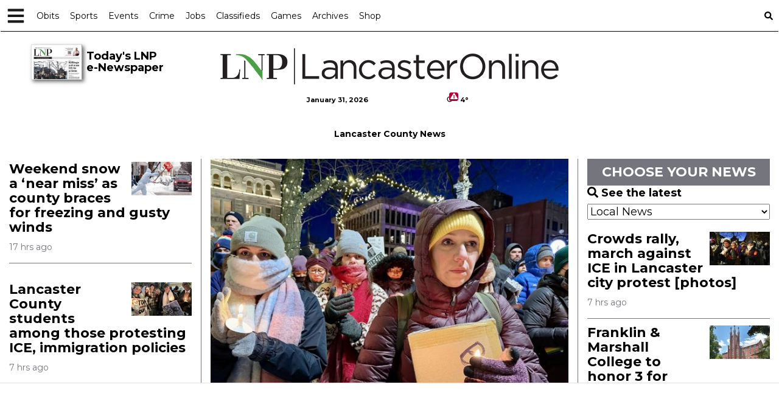

--- FILE ---
content_type: text/html; charset=utf-8
request_url: https://www.google.com/recaptcha/enterprise/anchor?ar=1&k=6LdF3BEhAAAAAEQUmLciJe0QwaHESwQFc2vwCWqh&co=aHR0cHM6Ly9sYW5jYXN0ZXJvbmxpbmUuY29tOjQ0Mw..&hl=en&v=N67nZn4AqZkNcbeMu4prBgzg&size=invisible&anchor-ms=20000&execute-ms=30000&cb=yjv2d85bx8j2
body_size: 48884
content:
<!DOCTYPE HTML><html dir="ltr" lang="en"><head><meta http-equiv="Content-Type" content="text/html; charset=UTF-8">
<meta http-equiv="X-UA-Compatible" content="IE=edge">
<title>reCAPTCHA</title>
<style type="text/css">
/* cyrillic-ext */
@font-face {
  font-family: 'Roboto';
  font-style: normal;
  font-weight: 400;
  font-stretch: 100%;
  src: url(//fonts.gstatic.com/s/roboto/v48/KFO7CnqEu92Fr1ME7kSn66aGLdTylUAMa3GUBHMdazTgWw.woff2) format('woff2');
  unicode-range: U+0460-052F, U+1C80-1C8A, U+20B4, U+2DE0-2DFF, U+A640-A69F, U+FE2E-FE2F;
}
/* cyrillic */
@font-face {
  font-family: 'Roboto';
  font-style: normal;
  font-weight: 400;
  font-stretch: 100%;
  src: url(//fonts.gstatic.com/s/roboto/v48/KFO7CnqEu92Fr1ME7kSn66aGLdTylUAMa3iUBHMdazTgWw.woff2) format('woff2');
  unicode-range: U+0301, U+0400-045F, U+0490-0491, U+04B0-04B1, U+2116;
}
/* greek-ext */
@font-face {
  font-family: 'Roboto';
  font-style: normal;
  font-weight: 400;
  font-stretch: 100%;
  src: url(//fonts.gstatic.com/s/roboto/v48/KFO7CnqEu92Fr1ME7kSn66aGLdTylUAMa3CUBHMdazTgWw.woff2) format('woff2');
  unicode-range: U+1F00-1FFF;
}
/* greek */
@font-face {
  font-family: 'Roboto';
  font-style: normal;
  font-weight: 400;
  font-stretch: 100%;
  src: url(//fonts.gstatic.com/s/roboto/v48/KFO7CnqEu92Fr1ME7kSn66aGLdTylUAMa3-UBHMdazTgWw.woff2) format('woff2');
  unicode-range: U+0370-0377, U+037A-037F, U+0384-038A, U+038C, U+038E-03A1, U+03A3-03FF;
}
/* math */
@font-face {
  font-family: 'Roboto';
  font-style: normal;
  font-weight: 400;
  font-stretch: 100%;
  src: url(//fonts.gstatic.com/s/roboto/v48/KFO7CnqEu92Fr1ME7kSn66aGLdTylUAMawCUBHMdazTgWw.woff2) format('woff2');
  unicode-range: U+0302-0303, U+0305, U+0307-0308, U+0310, U+0312, U+0315, U+031A, U+0326-0327, U+032C, U+032F-0330, U+0332-0333, U+0338, U+033A, U+0346, U+034D, U+0391-03A1, U+03A3-03A9, U+03B1-03C9, U+03D1, U+03D5-03D6, U+03F0-03F1, U+03F4-03F5, U+2016-2017, U+2034-2038, U+203C, U+2040, U+2043, U+2047, U+2050, U+2057, U+205F, U+2070-2071, U+2074-208E, U+2090-209C, U+20D0-20DC, U+20E1, U+20E5-20EF, U+2100-2112, U+2114-2115, U+2117-2121, U+2123-214F, U+2190, U+2192, U+2194-21AE, U+21B0-21E5, U+21F1-21F2, U+21F4-2211, U+2213-2214, U+2216-22FF, U+2308-230B, U+2310, U+2319, U+231C-2321, U+2336-237A, U+237C, U+2395, U+239B-23B7, U+23D0, U+23DC-23E1, U+2474-2475, U+25AF, U+25B3, U+25B7, U+25BD, U+25C1, U+25CA, U+25CC, U+25FB, U+266D-266F, U+27C0-27FF, U+2900-2AFF, U+2B0E-2B11, U+2B30-2B4C, U+2BFE, U+3030, U+FF5B, U+FF5D, U+1D400-1D7FF, U+1EE00-1EEFF;
}
/* symbols */
@font-face {
  font-family: 'Roboto';
  font-style: normal;
  font-weight: 400;
  font-stretch: 100%;
  src: url(//fonts.gstatic.com/s/roboto/v48/KFO7CnqEu92Fr1ME7kSn66aGLdTylUAMaxKUBHMdazTgWw.woff2) format('woff2');
  unicode-range: U+0001-000C, U+000E-001F, U+007F-009F, U+20DD-20E0, U+20E2-20E4, U+2150-218F, U+2190, U+2192, U+2194-2199, U+21AF, U+21E6-21F0, U+21F3, U+2218-2219, U+2299, U+22C4-22C6, U+2300-243F, U+2440-244A, U+2460-24FF, U+25A0-27BF, U+2800-28FF, U+2921-2922, U+2981, U+29BF, U+29EB, U+2B00-2BFF, U+4DC0-4DFF, U+FFF9-FFFB, U+10140-1018E, U+10190-1019C, U+101A0, U+101D0-101FD, U+102E0-102FB, U+10E60-10E7E, U+1D2C0-1D2D3, U+1D2E0-1D37F, U+1F000-1F0FF, U+1F100-1F1AD, U+1F1E6-1F1FF, U+1F30D-1F30F, U+1F315, U+1F31C, U+1F31E, U+1F320-1F32C, U+1F336, U+1F378, U+1F37D, U+1F382, U+1F393-1F39F, U+1F3A7-1F3A8, U+1F3AC-1F3AF, U+1F3C2, U+1F3C4-1F3C6, U+1F3CA-1F3CE, U+1F3D4-1F3E0, U+1F3ED, U+1F3F1-1F3F3, U+1F3F5-1F3F7, U+1F408, U+1F415, U+1F41F, U+1F426, U+1F43F, U+1F441-1F442, U+1F444, U+1F446-1F449, U+1F44C-1F44E, U+1F453, U+1F46A, U+1F47D, U+1F4A3, U+1F4B0, U+1F4B3, U+1F4B9, U+1F4BB, U+1F4BF, U+1F4C8-1F4CB, U+1F4D6, U+1F4DA, U+1F4DF, U+1F4E3-1F4E6, U+1F4EA-1F4ED, U+1F4F7, U+1F4F9-1F4FB, U+1F4FD-1F4FE, U+1F503, U+1F507-1F50B, U+1F50D, U+1F512-1F513, U+1F53E-1F54A, U+1F54F-1F5FA, U+1F610, U+1F650-1F67F, U+1F687, U+1F68D, U+1F691, U+1F694, U+1F698, U+1F6AD, U+1F6B2, U+1F6B9-1F6BA, U+1F6BC, U+1F6C6-1F6CF, U+1F6D3-1F6D7, U+1F6E0-1F6EA, U+1F6F0-1F6F3, U+1F6F7-1F6FC, U+1F700-1F7FF, U+1F800-1F80B, U+1F810-1F847, U+1F850-1F859, U+1F860-1F887, U+1F890-1F8AD, U+1F8B0-1F8BB, U+1F8C0-1F8C1, U+1F900-1F90B, U+1F93B, U+1F946, U+1F984, U+1F996, U+1F9E9, U+1FA00-1FA6F, U+1FA70-1FA7C, U+1FA80-1FA89, U+1FA8F-1FAC6, U+1FACE-1FADC, U+1FADF-1FAE9, U+1FAF0-1FAF8, U+1FB00-1FBFF;
}
/* vietnamese */
@font-face {
  font-family: 'Roboto';
  font-style: normal;
  font-weight: 400;
  font-stretch: 100%;
  src: url(//fonts.gstatic.com/s/roboto/v48/KFO7CnqEu92Fr1ME7kSn66aGLdTylUAMa3OUBHMdazTgWw.woff2) format('woff2');
  unicode-range: U+0102-0103, U+0110-0111, U+0128-0129, U+0168-0169, U+01A0-01A1, U+01AF-01B0, U+0300-0301, U+0303-0304, U+0308-0309, U+0323, U+0329, U+1EA0-1EF9, U+20AB;
}
/* latin-ext */
@font-face {
  font-family: 'Roboto';
  font-style: normal;
  font-weight: 400;
  font-stretch: 100%;
  src: url(//fonts.gstatic.com/s/roboto/v48/KFO7CnqEu92Fr1ME7kSn66aGLdTylUAMa3KUBHMdazTgWw.woff2) format('woff2');
  unicode-range: U+0100-02BA, U+02BD-02C5, U+02C7-02CC, U+02CE-02D7, U+02DD-02FF, U+0304, U+0308, U+0329, U+1D00-1DBF, U+1E00-1E9F, U+1EF2-1EFF, U+2020, U+20A0-20AB, U+20AD-20C0, U+2113, U+2C60-2C7F, U+A720-A7FF;
}
/* latin */
@font-face {
  font-family: 'Roboto';
  font-style: normal;
  font-weight: 400;
  font-stretch: 100%;
  src: url(//fonts.gstatic.com/s/roboto/v48/KFO7CnqEu92Fr1ME7kSn66aGLdTylUAMa3yUBHMdazQ.woff2) format('woff2');
  unicode-range: U+0000-00FF, U+0131, U+0152-0153, U+02BB-02BC, U+02C6, U+02DA, U+02DC, U+0304, U+0308, U+0329, U+2000-206F, U+20AC, U+2122, U+2191, U+2193, U+2212, U+2215, U+FEFF, U+FFFD;
}
/* cyrillic-ext */
@font-face {
  font-family: 'Roboto';
  font-style: normal;
  font-weight: 500;
  font-stretch: 100%;
  src: url(//fonts.gstatic.com/s/roboto/v48/KFO7CnqEu92Fr1ME7kSn66aGLdTylUAMa3GUBHMdazTgWw.woff2) format('woff2');
  unicode-range: U+0460-052F, U+1C80-1C8A, U+20B4, U+2DE0-2DFF, U+A640-A69F, U+FE2E-FE2F;
}
/* cyrillic */
@font-face {
  font-family: 'Roboto';
  font-style: normal;
  font-weight: 500;
  font-stretch: 100%;
  src: url(//fonts.gstatic.com/s/roboto/v48/KFO7CnqEu92Fr1ME7kSn66aGLdTylUAMa3iUBHMdazTgWw.woff2) format('woff2');
  unicode-range: U+0301, U+0400-045F, U+0490-0491, U+04B0-04B1, U+2116;
}
/* greek-ext */
@font-face {
  font-family: 'Roboto';
  font-style: normal;
  font-weight: 500;
  font-stretch: 100%;
  src: url(//fonts.gstatic.com/s/roboto/v48/KFO7CnqEu92Fr1ME7kSn66aGLdTylUAMa3CUBHMdazTgWw.woff2) format('woff2');
  unicode-range: U+1F00-1FFF;
}
/* greek */
@font-face {
  font-family: 'Roboto';
  font-style: normal;
  font-weight: 500;
  font-stretch: 100%;
  src: url(//fonts.gstatic.com/s/roboto/v48/KFO7CnqEu92Fr1ME7kSn66aGLdTylUAMa3-UBHMdazTgWw.woff2) format('woff2');
  unicode-range: U+0370-0377, U+037A-037F, U+0384-038A, U+038C, U+038E-03A1, U+03A3-03FF;
}
/* math */
@font-face {
  font-family: 'Roboto';
  font-style: normal;
  font-weight: 500;
  font-stretch: 100%;
  src: url(//fonts.gstatic.com/s/roboto/v48/KFO7CnqEu92Fr1ME7kSn66aGLdTylUAMawCUBHMdazTgWw.woff2) format('woff2');
  unicode-range: U+0302-0303, U+0305, U+0307-0308, U+0310, U+0312, U+0315, U+031A, U+0326-0327, U+032C, U+032F-0330, U+0332-0333, U+0338, U+033A, U+0346, U+034D, U+0391-03A1, U+03A3-03A9, U+03B1-03C9, U+03D1, U+03D5-03D6, U+03F0-03F1, U+03F4-03F5, U+2016-2017, U+2034-2038, U+203C, U+2040, U+2043, U+2047, U+2050, U+2057, U+205F, U+2070-2071, U+2074-208E, U+2090-209C, U+20D0-20DC, U+20E1, U+20E5-20EF, U+2100-2112, U+2114-2115, U+2117-2121, U+2123-214F, U+2190, U+2192, U+2194-21AE, U+21B0-21E5, U+21F1-21F2, U+21F4-2211, U+2213-2214, U+2216-22FF, U+2308-230B, U+2310, U+2319, U+231C-2321, U+2336-237A, U+237C, U+2395, U+239B-23B7, U+23D0, U+23DC-23E1, U+2474-2475, U+25AF, U+25B3, U+25B7, U+25BD, U+25C1, U+25CA, U+25CC, U+25FB, U+266D-266F, U+27C0-27FF, U+2900-2AFF, U+2B0E-2B11, U+2B30-2B4C, U+2BFE, U+3030, U+FF5B, U+FF5D, U+1D400-1D7FF, U+1EE00-1EEFF;
}
/* symbols */
@font-face {
  font-family: 'Roboto';
  font-style: normal;
  font-weight: 500;
  font-stretch: 100%;
  src: url(//fonts.gstatic.com/s/roboto/v48/KFO7CnqEu92Fr1ME7kSn66aGLdTylUAMaxKUBHMdazTgWw.woff2) format('woff2');
  unicode-range: U+0001-000C, U+000E-001F, U+007F-009F, U+20DD-20E0, U+20E2-20E4, U+2150-218F, U+2190, U+2192, U+2194-2199, U+21AF, U+21E6-21F0, U+21F3, U+2218-2219, U+2299, U+22C4-22C6, U+2300-243F, U+2440-244A, U+2460-24FF, U+25A0-27BF, U+2800-28FF, U+2921-2922, U+2981, U+29BF, U+29EB, U+2B00-2BFF, U+4DC0-4DFF, U+FFF9-FFFB, U+10140-1018E, U+10190-1019C, U+101A0, U+101D0-101FD, U+102E0-102FB, U+10E60-10E7E, U+1D2C0-1D2D3, U+1D2E0-1D37F, U+1F000-1F0FF, U+1F100-1F1AD, U+1F1E6-1F1FF, U+1F30D-1F30F, U+1F315, U+1F31C, U+1F31E, U+1F320-1F32C, U+1F336, U+1F378, U+1F37D, U+1F382, U+1F393-1F39F, U+1F3A7-1F3A8, U+1F3AC-1F3AF, U+1F3C2, U+1F3C4-1F3C6, U+1F3CA-1F3CE, U+1F3D4-1F3E0, U+1F3ED, U+1F3F1-1F3F3, U+1F3F5-1F3F7, U+1F408, U+1F415, U+1F41F, U+1F426, U+1F43F, U+1F441-1F442, U+1F444, U+1F446-1F449, U+1F44C-1F44E, U+1F453, U+1F46A, U+1F47D, U+1F4A3, U+1F4B0, U+1F4B3, U+1F4B9, U+1F4BB, U+1F4BF, U+1F4C8-1F4CB, U+1F4D6, U+1F4DA, U+1F4DF, U+1F4E3-1F4E6, U+1F4EA-1F4ED, U+1F4F7, U+1F4F9-1F4FB, U+1F4FD-1F4FE, U+1F503, U+1F507-1F50B, U+1F50D, U+1F512-1F513, U+1F53E-1F54A, U+1F54F-1F5FA, U+1F610, U+1F650-1F67F, U+1F687, U+1F68D, U+1F691, U+1F694, U+1F698, U+1F6AD, U+1F6B2, U+1F6B9-1F6BA, U+1F6BC, U+1F6C6-1F6CF, U+1F6D3-1F6D7, U+1F6E0-1F6EA, U+1F6F0-1F6F3, U+1F6F7-1F6FC, U+1F700-1F7FF, U+1F800-1F80B, U+1F810-1F847, U+1F850-1F859, U+1F860-1F887, U+1F890-1F8AD, U+1F8B0-1F8BB, U+1F8C0-1F8C1, U+1F900-1F90B, U+1F93B, U+1F946, U+1F984, U+1F996, U+1F9E9, U+1FA00-1FA6F, U+1FA70-1FA7C, U+1FA80-1FA89, U+1FA8F-1FAC6, U+1FACE-1FADC, U+1FADF-1FAE9, U+1FAF0-1FAF8, U+1FB00-1FBFF;
}
/* vietnamese */
@font-face {
  font-family: 'Roboto';
  font-style: normal;
  font-weight: 500;
  font-stretch: 100%;
  src: url(//fonts.gstatic.com/s/roboto/v48/KFO7CnqEu92Fr1ME7kSn66aGLdTylUAMa3OUBHMdazTgWw.woff2) format('woff2');
  unicode-range: U+0102-0103, U+0110-0111, U+0128-0129, U+0168-0169, U+01A0-01A1, U+01AF-01B0, U+0300-0301, U+0303-0304, U+0308-0309, U+0323, U+0329, U+1EA0-1EF9, U+20AB;
}
/* latin-ext */
@font-face {
  font-family: 'Roboto';
  font-style: normal;
  font-weight: 500;
  font-stretch: 100%;
  src: url(//fonts.gstatic.com/s/roboto/v48/KFO7CnqEu92Fr1ME7kSn66aGLdTylUAMa3KUBHMdazTgWw.woff2) format('woff2');
  unicode-range: U+0100-02BA, U+02BD-02C5, U+02C7-02CC, U+02CE-02D7, U+02DD-02FF, U+0304, U+0308, U+0329, U+1D00-1DBF, U+1E00-1E9F, U+1EF2-1EFF, U+2020, U+20A0-20AB, U+20AD-20C0, U+2113, U+2C60-2C7F, U+A720-A7FF;
}
/* latin */
@font-face {
  font-family: 'Roboto';
  font-style: normal;
  font-weight: 500;
  font-stretch: 100%;
  src: url(//fonts.gstatic.com/s/roboto/v48/KFO7CnqEu92Fr1ME7kSn66aGLdTylUAMa3yUBHMdazQ.woff2) format('woff2');
  unicode-range: U+0000-00FF, U+0131, U+0152-0153, U+02BB-02BC, U+02C6, U+02DA, U+02DC, U+0304, U+0308, U+0329, U+2000-206F, U+20AC, U+2122, U+2191, U+2193, U+2212, U+2215, U+FEFF, U+FFFD;
}
/* cyrillic-ext */
@font-face {
  font-family: 'Roboto';
  font-style: normal;
  font-weight: 900;
  font-stretch: 100%;
  src: url(//fonts.gstatic.com/s/roboto/v48/KFO7CnqEu92Fr1ME7kSn66aGLdTylUAMa3GUBHMdazTgWw.woff2) format('woff2');
  unicode-range: U+0460-052F, U+1C80-1C8A, U+20B4, U+2DE0-2DFF, U+A640-A69F, U+FE2E-FE2F;
}
/* cyrillic */
@font-face {
  font-family: 'Roboto';
  font-style: normal;
  font-weight: 900;
  font-stretch: 100%;
  src: url(//fonts.gstatic.com/s/roboto/v48/KFO7CnqEu92Fr1ME7kSn66aGLdTylUAMa3iUBHMdazTgWw.woff2) format('woff2');
  unicode-range: U+0301, U+0400-045F, U+0490-0491, U+04B0-04B1, U+2116;
}
/* greek-ext */
@font-face {
  font-family: 'Roboto';
  font-style: normal;
  font-weight: 900;
  font-stretch: 100%;
  src: url(//fonts.gstatic.com/s/roboto/v48/KFO7CnqEu92Fr1ME7kSn66aGLdTylUAMa3CUBHMdazTgWw.woff2) format('woff2');
  unicode-range: U+1F00-1FFF;
}
/* greek */
@font-face {
  font-family: 'Roboto';
  font-style: normal;
  font-weight: 900;
  font-stretch: 100%;
  src: url(//fonts.gstatic.com/s/roboto/v48/KFO7CnqEu92Fr1ME7kSn66aGLdTylUAMa3-UBHMdazTgWw.woff2) format('woff2');
  unicode-range: U+0370-0377, U+037A-037F, U+0384-038A, U+038C, U+038E-03A1, U+03A3-03FF;
}
/* math */
@font-face {
  font-family: 'Roboto';
  font-style: normal;
  font-weight: 900;
  font-stretch: 100%;
  src: url(//fonts.gstatic.com/s/roboto/v48/KFO7CnqEu92Fr1ME7kSn66aGLdTylUAMawCUBHMdazTgWw.woff2) format('woff2');
  unicode-range: U+0302-0303, U+0305, U+0307-0308, U+0310, U+0312, U+0315, U+031A, U+0326-0327, U+032C, U+032F-0330, U+0332-0333, U+0338, U+033A, U+0346, U+034D, U+0391-03A1, U+03A3-03A9, U+03B1-03C9, U+03D1, U+03D5-03D6, U+03F0-03F1, U+03F4-03F5, U+2016-2017, U+2034-2038, U+203C, U+2040, U+2043, U+2047, U+2050, U+2057, U+205F, U+2070-2071, U+2074-208E, U+2090-209C, U+20D0-20DC, U+20E1, U+20E5-20EF, U+2100-2112, U+2114-2115, U+2117-2121, U+2123-214F, U+2190, U+2192, U+2194-21AE, U+21B0-21E5, U+21F1-21F2, U+21F4-2211, U+2213-2214, U+2216-22FF, U+2308-230B, U+2310, U+2319, U+231C-2321, U+2336-237A, U+237C, U+2395, U+239B-23B7, U+23D0, U+23DC-23E1, U+2474-2475, U+25AF, U+25B3, U+25B7, U+25BD, U+25C1, U+25CA, U+25CC, U+25FB, U+266D-266F, U+27C0-27FF, U+2900-2AFF, U+2B0E-2B11, U+2B30-2B4C, U+2BFE, U+3030, U+FF5B, U+FF5D, U+1D400-1D7FF, U+1EE00-1EEFF;
}
/* symbols */
@font-face {
  font-family: 'Roboto';
  font-style: normal;
  font-weight: 900;
  font-stretch: 100%;
  src: url(//fonts.gstatic.com/s/roboto/v48/KFO7CnqEu92Fr1ME7kSn66aGLdTylUAMaxKUBHMdazTgWw.woff2) format('woff2');
  unicode-range: U+0001-000C, U+000E-001F, U+007F-009F, U+20DD-20E0, U+20E2-20E4, U+2150-218F, U+2190, U+2192, U+2194-2199, U+21AF, U+21E6-21F0, U+21F3, U+2218-2219, U+2299, U+22C4-22C6, U+2300-243F, U+2440-244A, U+2460-24FF, U+25A0-27BF, U+2800-28FF, U+2921-2922, U+2981, U+29BF, U+29EB, U+2B00-2BFF, U+4DC0-4DFF, U+FFF9-FFFB, U+10140-1018E, U+10190-1019C, U+101A0, U+101D0-101FD, U+102E0-102FB, U+10E60-10E7E, U+1D2C0-1D2D3, U+1D2E0-1D37F, U+1F000-1F0FF, U+1F100-1F1AD, U+1F1E6-1F1FF, U+1F30D-1F30F, U+1F315, U+1F31C, U+1F31E, U+1F320-1F32C, U+1F336, U+1F378, U+1F37D, U+1F382, U+1F393-1F39F, U+1F3A7-1F3A8, U+1F3AC-1F3AF, U+1F3C2, U+1F3C4-1F3C6, U+1F3CA-1F3CE, U+1F3D4-1F3E0, U+1F3ED, U+1F3F1-1F3F3, U+1F3F5-1F3F7, U+1F408, U+1F415, U+1F41F, U+1F426, U+1F43F, U+1F441-1F442, U+1F444, U+1F446-1F449, U+1F44C-1F44E, U+1F453, U+1F46A, U+1F47D, U+1F4A3, U+1F4B0, U+1F4B3, U+1F4B9, U+1F4BB, U+1F4BF, U+1F4C8-1F4CB, U+1F4D6, U+1F4DA, U+1F4DF, U+1F4E3-1F4E6, U+1F4EA-1F4ED, U+1F4F7, U+1F4F9-1F4FB, U+1F4FD-1F4FE, U+1F503, U+1F507-1F50B, U+1F50D, U+1F512-1F513, U+1F53E-1F54A, U+1F54F-1F5FA, U+1F610, U+1F650-1F67F, U+1F687, U+1F68D, U+1F691, U+1F694, U+1F698, U+1F6AD, U+1F6B2, U+1F6B9-1F6BA, U+1F6BC, U+1F6C6-1F6CF, U+1F6D3-1F6D7, U+1F6E0-1F6EA, U+1F6F0-1F6F3, U+1F6F7-1F6FC, U+1F700-1F7FF, U+1F800-1F80B, U+1F810-1F847, U+1F850-1F859, U+1F860-1F887, U+1F890-1F8AD, U+1F8B0-1F8BB, U+1F8C0-1F8C1, U+1F900-1F90B, U+1F93B, U+1F946, U+1F984, U+1F996, U+1F9E9, U+1FA00-1FA6F, U+1FA70-1FA7C, U+1FA80-1FA89, U+1FA8F-1FAC6, U+1FACE-1FADC, U+1FADF-1FAE9, U+1FAF0-1FAF8, U+1FB00-1FBFF;
}
/* vietnamese */
@font-face {
  font-family: 'Roboto';
  font-style: normal;
  font-weight: 900;
  font-stretch: 100%;
  src: url(//fonts.gstatic.com/s/roboto/v48/KFO7CnqEu92Fr1ME7kSn66aGLdTylUAMa3OUBHMdazTgWw.woff2) format('woff2');
  unicode-range: U+0102-0103, U+0110-0111, U+0128-0129, U+0168-0169, U+01A0-01A1, U+01AF-01B0, U+0300-0301, U+0303-0304, U+0308-0309, U+0323, U+0329, U+1EA0-1EF9, U+20AB;
}
/* latin-ext */
@font-face {
  font-family: 'Roboto';
  font-style: normal;
  font-weight: 900;
  font-stretch: 100%;
  src: url(//fonts.gstatic.com/s/roboto/v48/KFO7CnqEu92Fr1ME7kSn66aGLdTylUAMa3KUBHMdazTgWw.woff2) format('woff2');
  unicode-range: U+0100-02BA, U+02BD-02C5, U+02C7-02CC, U+02CE-02D7, U+02DD-02FF, U+0304, U+0308, U+0329, U+1D00-1DBF, U+1E00-1E9F, U+1EF2-1EFF, U+2020, U+20A0-20AB, U+20AD-20C0, U+2113, U+2C60-2C7F, U+A720-A7FF;
}
/* latin */
@font-face {
  font-family: 'Roboto';
  font-style: normal;
  font-weight: 900;
  font-stretch: 100%;
  src: url(//fonts.gstatic.com/s/roboto/v48/KFO7CnqEu92Fr1ME7kSn66aGLdTylUAMa3yUBHMdazQ.woff2) format('woff2');
  unicode-range: U+0000-00FF, U+0131, U+0152-0153, U+02BB-02BC, U+02C6, U+02DA, U+02DC, U+0304, U+0308, U+0329, U+2000-206F, U+20AC, U+2122, U+2191, U+2193, U+2212, U+2215, U+FEFF, U+FFFD;
}

</style>
<link rel="stylesheet" type="text/css" href="https://www.gstatic.com/recaptcha/releases/N67nZn4AqZkNcbeMu4prBgzg/styles__ltr.css">
<script nonce="KOym4X_WEnPf1fi_GbrzUA" type="text/javascript">window['__recaptcha_api'] = 'https://www.google.com/recaptcha/enterprise/';</script>
<script type="text/javascript" src="https://www.gstatic.com/recaptcha/releases/N67nZn4AqZkNcbeMu4prBgzg/recaptcha__en.js" nonce="KOym4X_WEnPf1fi_GbrzUA">
      
    </script></head>
<body><div id="rc-anchor-alert" class="rc-anchor-alert"></div>
<input type="hidden" id="recaptcha-token" value="[base64]">
<script type="text/javascript" nonce="KOym4X_WEnPf1fi_GbrzUA">
      recaptcha.anchor.Main.init("[\x22ainput\x22,[\x22bgdata\x22,\x22\x22,\[base64]/[base64]/MjU1Ong/[base64]/[base64]/[base64]/[base64]/[base64]/[base64]/[base64]/[base64]/[base64]/[base64]/[base64]/[base64]/[base64]/[base64]/[base64]\\u003d\x22,\[base64]\x22,\x22C8KAw4/Dl3/DvMOww5fDvMOBw6ZKMMOhwowjw4cUwp8NXsOwPcO8w5zDncKtw7vDiFjCvsO0w7rDjcKiw69TUnYZwpDCkVTDhcK/VmR2VsOZUwdvw4rDmMO4w77DkilUwpYCw4JgwqbDtsK+CEYvw4LDhcOOWcODw4NIDDDCrcOKBDETw5NGXsK/wrHDvyXCgnfCi8OYEW7DlMOhw6fDt8OGdmLCoMOew4EIamjCmcKwwplQwoTCgHVtUHfDuDzCoMObRgTCl8KKIE9kMsO/F8KZK8OjwqEYw7zCoyZpKMKtDcOsD8K1H8O5VQPCqlXCrkHDtcKQLsOuOcKpw7RfXsKSe8OIwqY/[base64]/XmTDmMOPw4c3w5VXwqRPBS/[base64]/DqsKZVQEtwpI6wro6eMOww4xVw7TDsMKyADYwb0oJVjYOKgjDusObGFV2w4fDtsOvw5bDg8OTw7x7w6zCi8Ovw7LDkMOCDH55w515GMOFw7LDvBDDrMO3w5YgwohYG8ODAcKTenPDrcKEwo3DoEUWfzoyw6AMTMK5w4/CtsOmdGJ5w5ZAGMO2bUvDgcKgwoRhIsOlblXDqcKSG8KUD309QcKAOTMXJyctwoTDp8OeKcObwqpgegjChE3ChMK3eioAwo00KMOkJRDDucKuWSFBw5bDkcKjClN+D8KfwoJYOwliCcKcXk7CqWnDgipyVHzDvikZw6htwq8aKgIAVG/DksOywpNZdsOoBBRXJMKaU3xPwpoxwofDgFpfRGbDvznDn8KNBcKowqfCoHVUecOMwrN4bsKNJBzDhXgaLnYGHGXCsMOLw6TDqcKawprDhsOzRcKUUWAFw7TCvmtVwp8Ie8Kha0vCg8Kowp/CvMO2w5DDvMO1FsKLD8OMw6zChSfCmsKIw6tcQlpwwo7DscOabMOZGsK+AMK/wo0vDE4ReR5Mc37DogHDikXCucKLwozCmXfDksOqaMKVd8OOHCgLwpQoAF8JwrQMwr3Cq8OCwoZ9Q0zDp8OpwprCuFvDp8OXwo5RaMO0wr9wCcOkTSHCqTFEwrN1bELDpi7CswHDqcOYGcK+Jk/DisOgwrTDumZ5wpvCuMOwwqPCksKiccK8IXp9McKnw4pOPTjCg0vCn2TDu8ONGF0Lw45EXwxRa8KQwr3ChsOEOmXCuRQBfjkOIGnDsGkLdivDrn7DqzxBMHnCqMOSw7/DvMKtwqLCi1YIw7XCv8K0wrEIMcOMRsK+w4gTw6Jrw4jDtcO4wp50KnFPacKyei4Iw5ApwpppPHZdNSbCgkTCk8K/wpRbFBo9wr7CgsOnw6omw6DCqcKfwoI4Z8OOSGnDvjw3ZlrDrkjDkMOKwo8pwpx2CSdbwqnDjBF1HU5VaMOkw67DtD3DncOlF8OHJTZWQELCgU3CpMONw5bCvx/[base64]/CocO6Jk1BRXBBw6TDl2jDjsK+XMOnBcOpw7bCgMOyGMKOw5TChxLDpsKDdMKuGyzDpk88w6FwwpdVFsO2w6TCmykjwpd3FjYowrXCvHbDs8K5ZMOywqbDmSIudg3DuydGZBnCvwlkw6F/a8ORwpQ0MMOFwr5IwpQmBcKqJMKww7XDo8Kuwp8MIn3Dt3PCik0NXlt/w640wo3CscK5w5Ysd8O4wpLCsw/CqzPDlx/Cv8K0wo8kw7jDssOcScOvZcKUwpc9wqZgPg3DgMKkwqTCgMK9SGLDmcKgw6rCty8Yw785w7Yjw5l0UXhRw7XDoMKOVzs+w4JQRhFePsOSd8O0wq8dbm3DucK+Q3TCoG0nLsO+fGHCl8OkIMKyVz9vbU/DtcKZXnRawqjCkCHCvMOcDgvDi8KECF1Kw4NxwoAxw4gmw6VveMOIJ2nDh8K5EcOmE0duwr3DtyXCvsONw599w5ItQcOdw4FGw4V6wqXDkcOpwqkZMHNfw6bDpcKFUsKtbSTCkjliwqzCo8KBw4olICtbw7nDmsOcXRx4wq/[base64]/Ct8KKw4PCh8Oiw7PDm8O/dXUFw4h3VcOwKArDtMKZS2zDkUkWfcK/HcK8dcKkw4Nmw6AUw4RdwqZsGkVeYBPCty1LwrvCuMKXOA7CiBnDlMOSwoJiwqrDmVDCrsOhOMKwBzcmK8OkTcKuEz/DjmTDrQpZZsKFwqDDkcKPwozDuT7DuMOjw7LDv0fCuQQXw78qw5wcwq1sw4DDksKnw5TDjsOOwpMmHmcTK2LCmsOVwrIHdsKFV00lw5EXw5nCpcKBwqASw6lawp/DjMOZw6PChMOPw6cOCHHCu2zCmB0Ww5Ylw4U9w7vCmxs4wrhcQsK+dsKDwrrCmwgORcKCLsK2w4Vww6QIw6EUw4DCuEQIwrcyAH5pdMK2P8Ohw57DsG4jcMO4FFF6NWJcMR5hw5rCoMKtw50Pw7RXaBwJYcKBw693w5cgwojCvQt/w77Cqm8xwqHCnTodBhAQVBd2JhAXw7sbe8KabcKMMzDDjF7Cs8KKw5xSZmrDmEhLwpfCucOJwrbDm8KPw7nDmcO3w7Qcw5HCjzfCtcKEYcOpwqJVw7Jxw6ZaAMO+QUPDpk9Rw6jChMOOV3/CiQdewpRfHcO1w4XDsUrCo8KsVwHDuMKYcnzDpsONBBHCix/[base64]/[base64]/DmcO3w7RIw78xecONwoNnDHwZwobCkl0AAcOrVG0Xw7jDk8OXw6N/w6jCpsOxZMOUw6/CuwrCq8Oid8OUw5XDjVPChVHCj8OZwpYGwo/[base64]/[base64]/[base64]/YkJswoY7wrrCp8K4w43DmcO/VSZuw53Ci8Ojw4trDMKBFgbCmMOfw7RGwpItYDjDh8O0AzJDDCXDhyrClyISw5wBwqoaJsKWwqhjf8OHw7UGa8Ozw6Y/CHE4GyJyw5XCmiZBWX7Dl3g0I8OWXgUpek1LXDlDFMORw4nCucK8w6NYw4UkTMOlZ8Oaw7VMw6LDtMOLKToCOQvDr8OHw4p3UcO9wrbDmxVBwoDCo0PCm8KpDcKQw61lBWg2JjxLw4lCYi/DiMKMJMOIfcKDZsKsw6jDhMOeVHNdDTzCmcOCSXrCtX/[base64]/TcOUw4YsGcOEwocEAx7Dl8KgAsONw4PDlMKewqvCjC7Dh8OSw5FmXcOmV8OMPyXCuzXDj8KaOxPDvcKIY8OJBF7DpsKLPxE2wo7DicKRLsKBJVLCsnzCi8K8wrTChXctUi8qwp1cw7ogwonCvQXDq8K2wrnCgj9IDUAJwqsCVSsacm/ClsOJHcOpZWFdQx3CiMK8ZVLCpsKZKh/DjsO8esOvwq8vw6VbSxTCoMKvwrbCvcOOwrvDqcOuw7PCuMONwo/CgcOQU8O2dyrDhnbDicOXT8Oew68YfXYSESPDpFIeVG/DkG5/w6Fle3wOccKhwofDmMKjw63CmzjCtSHChl4jZ8OxSMOtwqJOJ3HCn3ZRw5lswqfCoiRNwqbCiSjDmmMPXRfDrCPDjWclw7MHWMKYC8KiI1/DosOrwpPCu8KmwqDCi8O4FMKzIMOzwpJiwrXDq8KrwpMBwpDDncKMTF3ClQx1wqHDggjCrUPCpsKpw7kSwpPCuHbCsjpbJsKxw4rDhcOIGCzDjcO7w6QrwovCjh/CqcOySsOfwpLChMKswpUnNsOaBsO1wqTDrBTCr8KhwqnCmhDCghNXXMOOf8K+YcOnw4g0wqfDkykTKsKyw5/Cu1QlScOJworDosO8O8Kcw5zDk8OBw51wf0xWwowBDcK5w5zDjBUbwp3Dq2DCuzLDpMOlw6gxdcKowrQRdBNjwp7DrH99DnIZe8KYb8KDdwzCgHPCuW0+Nz4Rw5DCrlwXA8KADsO0NC/DrFAMPsKdwrYBScOkwqdlRcKxwqvCqDQMRw9EHD9dPsKMw7fDu8KZR8K0wotpw4LCoBrCqClIwo/Cn3rCjcK9w5gewqrCiErCmlclwokgw63DqG4vw4c9w4PCrQjCgHYNckV6Wn8rwr/Co8ONasKBeSUTQ8OCwoXCmcOmw6PDrcKCwrJ2fj/DtWBaw5YIccOQwq/Cn0/DgsOmw4YNw47Cl8K5eALCoMKyw6HDukILEWnCgsOQwrN/CkV/c8KWw6LCtMOUMFERwqnCl8OBw5fCtcK3wqYPG8KxSMO/w4Qew5DDnmF9bSxsX8OLXH7CrcO3cX1Uw4PDisKdw7ZyPR/[base64]/CoCJnSsK2aMObOAXCnTHDvMKnw6ZHYMO+w7UTUsOfw79uw7paB8KuITjDiEPDtMO/[base64]/Wi7Dh8O9KcOrLMKwa8KMw73DiMOPw5QIwqMow57CmHsdekBgwpPDncKiwrZrw4wTVXYCw5/DrlvDlMOAbGjCrMOew4LCnBLCmVDDmMKYKMOvX8OHXMOwwqdtwr4JH0bCqsKAWsKtOHdfY8K6CsKTw47CmMOew4xHS0LCjMO+wrl3VcKkw5bDn27DvEtWwowpw6oFwqbDlWlew5zDlFvDgsOOZwwTLkhVw6/Do2Zvw4xbFAkZcCdawoVvw53Cj0HDjRzCoAhJw4INwp8Kwr1+acKdAF7Do23Dk8KswrBJSmZtwofCgAgwUcKsKMO5LcOPBh0nJsKaegFrwod0w7JpUsOFwqLCtcKSGsOmw7DDmjlsGkvDgm7DrsK5MX/CucKABRNRYMKxw5gWEhvDqGXCgmXDj8K7AlXClsO8wp96EhUVI1jDmybDisOMAm0Uwql8e3TDqMK9w7sAw7A6XMKtw60qwqrCk8ODw4IdE19nWw7ChMKiEBfCgsOyw7XCv8Kfw58eJ8KLUnxHaRTDjcOMwq5iMH7CnsK9woRBRCxgwo0QDm/DkTTCgRIxw4fCuW3CmMOWOsKFw5d3w60uWTInQjY9w4nDnxFpw4vCiQfDlQlZXTnCs8K3bUzCusOCRsOZwoYEw5rClC1dw4MHw6EEwqLDtMOVXjzCusKtwqnCh2nDhsO7wojDq8O0YMOSw4rDgGNqacOsw7kgA0AKw5nDnCvDinQiLF7Coi/CkHBSC8ODVj8/wq4bw69gwqrCghjDsSHClsOEfUdPbMKtAxHDtFEsLko8wqPDicOrNTl9UsOjb8Onw4Z5w47DmsOHw6dqIXYcLQ4sSMOSZsOuQsOFCkLDoWTDli/CqVF7WysHwrAjAn7Dt2sqAsKzw60zUMKkw6xiwpUxwoTDjsOmwpvClgnDgXvDrDx1wrMvwojDicOQwojCjz1aw77DuWzChsObwrIVw5nDplfCl0gXeEopZhHDnMKww6l2woHDmx/CosONwqoFwonDssKwPsOdB8KnDybCoTEiwq3Cg8Kiwo/Dn8OIOsKqLT0mwoFFN3zDhcOswrdqw6LDh3TDvGzCh8O6ecOkw4Ykw5FRa3jCqFnDthpIcDzCi3/DpMKHGhvDlBxWw5fChcOlw5rCu0Ncw415JWTCmBh5w5XDgsOHBMKpfCAyWBnCuivChsK5wqTDj8K2wq7DusOKwoVlw6PCucOzXDRkw4xMwrzCvC/ClsOjw4xnRcOlw6kvUcK0w6Fmw6UFP2/DpMKMHcOIesOcwrfDlcOlwrtxXCEKw6zDvEpdVWbCp8OFJzdBwpLDmsKywoJCTcOmPmsaG8KyHsKhwpTCksK2XcOXwr/DuMOvMsKoGMKxSRNRw7onYD0aWsKSIFlSLgzCrsKgw5YlX1FfEsKEw73Chw8hIg1YBMKUw6bCg8OpwprDt8KtCMOcw7bDh8KVZiXCrcO3w5/CscKCwqZre8ODwrrCgFbDoDjCksOZw7XDh1fDsnwpJRgkw6sWDcOvO8OCw61Kw6ZxwpnDj8OFw6hpwrfCi2c0w74MZMKIDjfCiA5Uw6BAwoRESjHDiiEUwo4hRcOgwopeFMOxw6Upw45IKMKoXm0WDcOGHcK8Pkp2wrFsaX3Dm8OCCsKpw4fDtDHDoH/CqcOvw5rCgnpiacO4w6HCgcOhTcKTwoZTwoHDhsOXZ8K0ZMO5w6nDiMO/MBEHwogHeMO8NcKrwqrCh8KbTGMpVcKLcMKvw6AGwq7DgcOKC8KhaMK2XHTDnMKbwrRPYMKjDiF/[base64]/[base64]/CgMOyHSgkJsKjwqrDmg4jTWgUSMKKGsKyb37CilrCo8ORZn/ChcKjLsObJcKIwqRSHcO7YcOFKDxyHsKcwoVid2DDt8OUb8OCM8ObXXrDmcOYw6nCrMOeNFzDmiNVw7syw6zDm8KOw7Z6wo5yw6PChsOCwoQtw6wBw4sGw63Cg8KNwqjDjRPClMOyLzvDu03Cvh7DohTCkcOcEMO/EcOQw5HCv8KfeTDCtcOow7gwUkrCo8OCTsKEAcOmY8OSTkDChgnDtSLDliEOPTUwVEMKw7Esw6bCgQDDo8KsUWMuMxjDl8Kow6c3w5lfbQ/Cp8O0woXDoMOYw7bDmSHDrMOLw488wrTDu8Kjw69rCSzDvMKhRMKjF8KmYsKAFcKLVcKCSwRRZRXCj1/[base64]/[base64]/wpQILsOGw4TCgk8xwpFlw7rDn3jCs38gw6HDlW/[base64]/DlsOPFMOew7wgcMOewqzCn2zDnQBBHHxKB8OVw7sJw7pWYxcyw4PDog3CvsO/KsO5dRbCvMKdw60rw6cfJcOOAlTDrWzCtsOewq1+XsKrVUcRw5PCgMOMw5tNw5zDgsKKcsOnNTtQwoBtDn93w49ywqbCugPDl2nCs8KQwr/DoMK8WzHDpMKyTGZWw4jClT8BwoAyWyNsw6PDssOsw6TDvMKXfMKuwrDCpMOffMO2TMOiPcO2wrUuYcK6NsK3KcOUBH3CkSbCl3TCnMOQPF3ChMKhfl3Dm8O6DcOJZ8KcAcO2wrLDsSrDqsOKwocIDsKKZcOdMWgnVMODw53CmcKQw789woPDmzXCvsOLOw/[base64]/[base64]/wqE1wrl/dCXDicK8am3CqyLCkTHDlsK+FsOgw60nw77DvU96ZzsDw7dpwpN4ZMKGdmbDhzpYJmXDssK8w5k/[base64]/DlzVQw5LDqixHUMKPbsKKw7rCjk1cwqnDpR9IB0PCgjQMw5I5wrfDsx1BwocuEiHCl8K/wprCmEXDi8OnwpYhUMKhSMKYaw0JwqPDiwrDusKafT9gZBwpRgrCmAoMRUo9w5kJUwYsesOXw650wqDCtsOqw7DDssKNDR49wqfCtsO/KRkkw7rDmgFLZMKWW3JoRGzDrsKMw4/CjcOSbMKqcFpmwoZ2ajbCusKxcknCpMOdHsKOKDPCssKqfU4YMsK/[base64]/CpMOHw4NiE8ONwpnDtVzDjMOhwqnDhMOSSMO0w4HCikYuwp5pRsKvw47DhMOLWFEmw4jDgF/Cm8ObIz/DqsK1wrfDpsOIwobDkzjDusOHw7TDhTBdRHQxFhsrOcOwC3cBNgx7KFPCjTvDthlRwpbDiycCEsOEwpoBw6fCoTfDuS/DnsO+wqxlGhAdRsObFwDCnMOfXybDu8OYwoxXwpYaMsOOw7heacOZMSBSQsOowr/CqxNMw7XDmBzDu2bDrC/[base64]/DhgDDu2l/[base64]/Cjm/ClADCt2/CiBbDkcOnw4lPwpVzw7cyXBHChTvDnC/Cp8KWbwNJKMOHX0lhEWPDnDltNQrDlVtrKMKtwrMtHWcPYmrDlMKjMHB8wpjDiwDDtMKMw5IiVW/Dg8OnZC/CoDxFccKaEzEtwp7DrzHDhsOow41Iwr0MI8O9a0fCtsK0wqdRdHXDuMKiSyLDi8KUW8OJwpDCoS46woPCgmlDw4oCS8OtL2jCv1LDnT/CvMKQcMO4wrI7WcOvJ8OHRMO6BsKAZ0bCjWZvEsKNP8KEeiA4wr/DicOdwqk2KcOAYn/[base64]/dgfDn1XCrcOFw6fDnMKAMjjDlcKdw614wpfDvsKnw5fCtzVLLRAnw5RCw6dyJw3CljIKw7bDq8ObAjAhIcKqwr3DqlURwrlae8OAwogeZHDCtXnDqMORUcOMeXATGMKrwr4lw4DCuTpxTlgXBQZHwo3DvFkaw781wotrEF/DrMOzwqrCpho4YsKtVcKPw7sqGVlswr4xNcKlesKvQVNMIxnDqcKpw6PCscK5YsOnw7PDk3UBwqPDpMOJXcK8wrsyw5vDiSNFw4HCucOiDcOjMsK6w6/DrcKdJ8O9wrsdw6XDrsKSSjgCwpfCrWBqw4ljMmxLwovDtTPCunXDosOTYhvClsOFU0ZnYzwBwq4OCxEWQMOlW1FQGX87NAhZO8OHNMOyAcKeK8K/wrAsAcOXIMOoL3fDj8OaJTXCly3DhMObdMOqSFhUVMKtXwDCk8Omd8O7w4Qpa8OjbxrCpX05GcKnwpTDsRfDscKzCQgqGxnCoRFcw4pbX8KCw6zDsBlFwoEWwp/[base64]/RiY1PsKyw7DDhMOvLHhbE345w4M7OGHCscOeOsOsw5zCncOhw7jDv8OhLsOwPxbDpsKDOcKUYGfCssOPwo9xwq3CgcOPw4bChU3CuzbDs8OIXzDDkQHClV1Qw5LCp8OJwrprwrvCnMKtSsKdwr/ClcObwrpSZ8Oww5vDm0vChXXDqS/ChUDDrsOPCsK7wpjDgsKYwpDCkcO0w6vDkEPClMOhIsOQTjjCksOWAMKCw64uB1lIK8KkRcKoUFMHUW3CksKcwoHChcOHwpsyw68vIDTDtFLDsG3DqsORwqjDkwoXw5cpdyQ7wrnDgmHDqHFoCCvDqgNxw73DpinChsK/woTDjD3CqcOsw4dYwpEgw7Jgw7vDi8Onw4zDoxhDIV5XdkRPwoLDmMOYwr3CusKfw7TDlHPCmzwfVyl+HMKTPlfDpS4gw5bCn8KhBcOOwplSNcKSwq7CrcK1w5Mrw53Dg8Oiw6/DsMOmQMKTPhfCgMKKwonCnjPDvmjDhcK0wr3DmQtTwr4Cw49GwqfDqMOkfBtMXwLDr8KpPg/Cg8O2w7bDqn12w5XDhlXDk8KKwp7CmUbCnhFrGlEmw5TDsQXCnThZX8OVwpZ5LzHDr1IpU8KNw4nDvmBTwqPCn8OyRTfClWzDg8Kua8OwY2/DqMKYACg+Vkc7XlZZwpPCngTCqCF9w5fDsTTCvx4hCMKEwq3Ch1zDpnQlw43Dr8OmJSfCv8OwXcOqA11nXj3DmVN2wrMsw6XDqB/Dj3UwwrvCo8O0QcOeMsKvw7zDvcK8w79pIcOMIsKyIVLCqAzCnW5pVQvCrMONwrsKSW9Ew4fDolQMXT3Dg3UuN8K0a3pbw5jDlzDCuF0sw6l4wq9LMDzDkMKBIHMXLxFEw6bDuztOwpfCksKWeyDCvcKiw4LDl1HDqH/Cn8OOwpTCgMKUw5swSMO8w5DCpXrCokfChFTCgwBvwr1Fw63CkRfDrjQdAMKFPMKTwqFIwqNbEAPDqAlgwoQOEsKqKFNZw6c/[base64]/[base64]/[base64]/DliLCjiAiw6RTwqnDocKywrE2RsKVw51bw7NSDzcXw4VLO3Jdw5TDuQ3Dh8OqBcOaJcOTKkEWXSBFwo7CvMOtwpcmc8OAwq0zw78zw6bCvsO3NSorDAfCl8Ojw7HCnETDpMO8ZcKfLcKddTLCrcKdYcO8BsKnexzDlzIYbhrCiMOFKMK/w4fDh8KkMsOiw5UKw7YMwqvCkApROFzDvjDCp2FNLMOCKsKWScOAbMKSDMK+w6gPw6TDlHXCiMOcTsKSwrTCgnDCjMOQw68Nck5fw6wZwrvCtCvChRDDngQXSsOoHsOKw5dnA8Knw51aSE7Di2ZrwrbDjQjDkHl8EBfDnMKGMMOUFcOGw7Y2w7cCYMO/F2xdwoDDucOdwrfCrMKDLXskAcO8VsK5w47DqsOjCMKGPMKIwoRmOMOlbMOLfsOyPcOLHcODwojCqkRJwrxxe8KRcnQgNsKLwoTDvxvCtjVBw6XCj3zDgsOnw5vDlg/Cm8OLwpjCssKbScOGMwLClsONMcKZXgFFdkZcVD3CvUxCw6DCv1nDrk/CscOpL8OHL0pTF0vDgMK8wosgHRXCi8O7wqzDisKEw4UiEMKIwp1OS8O+NcOZfcO6w4vDncKLAFvCnTxUL3YYwrwhZcKQeyZFSsO7wpzClsOJwrN+O8OJw4LDiSgHwpjDucO5w5TDm8KCwp9Pw5HCuH/DrBXCqsK0wqjCiMOVwo/Ci8O1wrHClsKDZ0wWAMKhw4hbwrEGd2zCql7CgcKFwovDoMOwL8KAwr/Cj8OAQW50USkOasKiUcOiw5TDmSbCoB4Qwp/CpcKnw4XDmQzDlF3DjDTCk3zCrkQ3w6UYwokmw7x3wqzDvxsSw6hQw7XChcOpDsKTw5sjYMKpw4jDu0jChWxxUlZPD8OKZAnCocKhw5ddd3/CkcK4A8OwIVdQwo1eS2l4ZhglwolTcUgGw4oww5tSaMORw7NKIsOQwpfDkA4kZcOmw7/CsMObc8OBW8OWTkDDkcKkwqIDw4R5wp4icMOmw6A9w4/[base64]/[base64]/QxBOw5s6cMOYwp3DncOTZFUzKQDDg8KGw7rDimvCqMKeVcKhCFDDs8KlOXjCtQh/[base64]/DlMOROHnDt38uw57DijIoXMOQIHsYal/DoAzCkRV/w7duOF0xw659UcKSDDtiw6jCoyvDvMK6wplpwojCscOvwr/[base64]/V8KDwqdMwpNhw7jDu2oFw4Y/w7J8FsOXdF0Fw6DDjMKVdxrClsKhw4Rvw6tywqxHLETDqXzCvmvDiVUIFSlDFMKVLMKaw4cMDT/[base64]/[base64]/DixjCi3Zmwqp3cHPCtB9Kw4fDqBDCmhHCrMKcwpvCqcKCJsKiwo5zw4c8V3NZeFN9wpJcw6vDuQTDlcOLwqXDo8KewpbDqsOGc21gSA8SHW5BL1vChcKBwrcHw6BvHsK6OMODw7vCocKjA8ObwrTDkiokAMKbF1HCtQN/w4bDmBXCkD0yQsOtwoUMw63CglZjLwfDscKmw5Q5FcKdw6bDpsOcV8O+w6YAVD/[base64]/wqwkVj/Ck8KTIBjDviDCtsK2w7FDfMO5wpDClcKHVMOwBAbClcKCw4wZw57CpsK5w5XDtnLCslMPw6kvwpkbw6nCm8KZwqDDp8KbFcKAHsO4wqhWwpTDjMO1wpwPw7/DuHplPMKaN8OlalHCksKdEGbDiMOHw4cyw7Biw404LMOga8KXw7oXw5TCkFPDrcKDwpTCrsOJTDA8w64BWMKnVsKIX8KiRMOIcmPCiyMAwpXDuMOUwrTDoGJ8R8O9eRswVMOpw5NiwrpaFkPDiSxsw6dpw6/CrMKIwqcEMcKTwqnCp8OOd0PCkcKiwp0Kw4JKwp8HJsKbwq4yw7dIVwXDixzDqMKdw78Yw6gAw6/CucOxDcK1WSrDuMO8KMKoE2zCsMO7FhLDoAltTUzCpRjDuQddcsOTLsOlwqvCqMKkOMKywrwuwrYZSHE6wrMTw6bDqMOlesKNw7IowogyYcKVw7/Dm8K0woctEsKTw697wpDCuB7Cr8O5w5jCu8Kmw4VLLMKRWMKTwo3DhBvCnMKSwo4yME8gSE7Ds8KBY0IOIsObc1HCucOXw7rDnR8Dw7DDkXjCkQDCgxFtc8KFwo/CsCl8wqHCgXFZwrbCkTnCtsOQI2MgwrLCpMKOw5vDo1nCrcODB8O/YiYnQCEaZcK2wqbDgmFaWD/DksOrwpnDssKMTsKrw4VcQxHCt8OeYQBKwpDCmcOqwpl+w7AJwofCqMOzVEMzWMOMBcOlwoLDpcOPBMKhwpIQf8Kww53DiWBHX8KrRcORR8OkGMKpAzrDj8OodQQ0OQEXwoBGHBdCJ8KKw5JGeAZbw54Ww7zCvFvDg2dtwq9MWiXCr8KIwo8/JsO7wownwrvDr1XCtjl9JHvCj8K3E8O3EGrDuFvDthYAw4rCs2FCOMKYwqNCUx/Dm8O2wo3DqsOOw7PCj8KqW8OFTcKhX8O/SMOXwptDc8KgUho+wp3DpnrDjsOGTcO6w4wYRcKmSsOBwq0Hw7VhwpvCkMK1VRHDoB7Cty4IwozCulPCq8OzRcO4wq4pQMKdKwhDw708dMOYChQUaRhfwpTCtcKMwr7Dm1sUWcKCwoRmE2rDuTM9W8O9cMKnw5VuwrdDw6NswqzDscKzLMOEUMKbwrDDhB/DpV87wqHCv8K3AcODbcKkfsONdMOgDMK2VcOcGA9Sb8OnJg10FVsUwopkN8ODwonCuMO7wpfCu0rDghDDrsOGZ8K9SUxCwpg+DxJ0GsKIw74oDsOjw4vCqsO9MUUBWMKewqrCjU9CwpnCgiXDpi8uw5J5SxY4w67CqGNjbT/CqCplwrDCsDLCrUArw5heEcKOw4DDqwPCkcKtw4kOwrnCmmNhwrVjYcORb8KPRcKlWFLDjRpEAlM2L8OhAi8swq/CnkPCh8KWw5/CsMKBURU3w7Vnw6BeW3cLw7fDoA/CrcKxAn3CszXChk7CmMKBLQoMPU03wrHCssOkMsOgwr/Ck8K/L8K0TcOXewPCl8OnCF7DucOgOwBJw5lJUiIYwqxbw54If8KswrUQw5DDicKIwrYVTUvClFAwDnjCvAbDv8KRw6zCgMO/BMK5w6nDiRJtwoFvRcKawpQtJiPDpcKEB8KIw6oDwr1Jc0oVAcO9w6/DisORQsKpBMO0wp/[base64]/[base64]/[base64]/[base64]/w6zCkUckNmXCkzBpw6daV8KoGBDDo8OtScKZWD9wYxBFY8OUGnDCiMOcw6J8ClQVw4PChmxgwqvDisOYbzseTQENw718w7DDisKfw4XChVHDhcO4PsK7wp3CuyPCjnjDgi9rVsOZaDfDr8KUZ8Ovwph1wpnDmDHCkcKKw4BDwqFow73CmFhlY8KEMEs/[base64]/DscK2wp0kE8KJJQczw47CpgPDlznCtTnCvcOvwrYycMK/wqDDqcKDa8Kww7pcwqzDqEbDgMOKTcKswosgwpNlVWcaw4HCucOmURNkwrxBwpbChT5WwqkGEh9tw5U8wovDkcOaImYqSSTDtMOEwqFNc8KuwqzDn8OqHMKFVsOkJsKTBBnCqcKpw43DssONNRIhMErCtH51wpbChQ3Cs8KkI8OOFsK/YXZXKMKWwqfDi8K7w4EJMcOWVsKaZMOrAMOKwrRMwoxWw6jClGorwofDglhzwq7CpBNxw7PDqkAgaz9QYsKtw5kxI8KLd8O5ccOLIcOPS2khwq9lFgrDrsOUwq/DqUrDs1w2w55HKsK9AsOPwrHDukt2RsOOw6LClD1gw73CuMOrw7xMw4nChcObKjXCiMOHZVAsw7jCtcK6w5EZwr8yw5LCjCokwofDuH8lw6TDucOhI8Kew5ANWMOjwrwaw4Bsw5LDvsOBwpROCMO2wrjCmMKTw7cvwozCq8K/wp/[base64]/G8O7GBHCkMKIw5nCtz3Du8Odw4RUwqZsA8OUZ8KNwpfDkMKrSkHCicOww7fDlMOKJgXDtk/[base64]/[base64]/[base64]/[base64]/[base64]/WsK1wrtXwqJGw7bCojs3w6nDoEfCq8Oww4VpMgN/wr/Dn2Bfwr8rfcOnw6HCvlhiw4LCm8ObNcKAPBHCsAHCuH99wqZzwok4EsOQY2NywoDCnMOSwprDtsO1woTDgMOZMMKvZ8KGw6bCtsKYwprDkMKcK8O7wpgUwoNIfMO8w5zClsOfw4rDm8KQw57CuSlswonCtmFFMSbCsHHCjwAMwobCkMO2WcOzwp7DicKKw5IqcFHCgT/CvsKpwovCgQkQwpg/fsOhw5HCkMKBw63Cq8OQAsOzA8Onw57DvcOMw6HCswLCp2Iew4rDnSHCpk1Zw7fCsRcawr7DhFpmwrTDtnzDukTClsKUCMOeSsK9TcKZw4UwwofClGvCo8OAw4wHw5okITYRwpF9EGh/w4phwpZEw5A/w53Cu8OLacODwq7DuMKcNMO6C09uecKqGhPDkUDDuTvCpcKlBMOtV8Ocwo8Mw4zChF7CosK0wp3DkMO+aG59wrd7wo/[base64]/ClMOuHQpoFx/CusONwoLDrsOpw5XDhMK1wqt7A1rDvcOhOsOvw67CqWtlYcK7w69oDGPCkMOawojDnCjDkcO+Mw3DvT/[base64]/w41HB3AGCx4tfT3DoMKoeWlWw6nCswTCrHAiw5c4woUYw5DDlsO8woYMw7DClcKTwo7DuzbDpxzDtSphw7Z6eU/Cq8OUw5TCisKhw5vCmcOZX8K5V8O8w4HCu0rCusKhwp5pw7vCnSRKw7/DusOhPwIrw7nCrHLDtgLCucO+wqHComsewqlQwqTCp8OSOMKzacObJ3gaDX8pUMK8w48FwqtbOWtrZcKXHW8MfkPDmTkmZMOZKRY7FcKoN1DCkHHCiiFhw4tnwonDk8Ogw7F0w6XDoyA2Dxo6wprCvcOswrHCg1PDjXzDsMK1wrEYwrvCvCMWwq7CnBHCrsK/[base64]/Dv8K2wpc1ZXbDusOkYWvDpcOUTkLDt8OFw5QsSMOddcKWwrV+W1fDqsKzw67DpA/Cs8Kcw6zCiFvDmMK2wpsWfVtLAmgkwovDqsOueRDDqxA7fsOqw7N4w5MQw6VDKWrCgcOLN1nCt8OLFcOtw7HDlCt7wrvCqlRmwr5nworDggrDiMOtwotGMsK5wo/[base64]/DuVfDtsOIw4XCvsKlDMKPIwcpw73CgXpOwp9JwqFXLF1Hb2XDlcOrwqgTEzZNw6fCkDTDkCPCkAZlKXFqblEpwqg3w4LClsOJwqvCqcKZXcKlw7ERwq8kwoU/wrbCkcOiw5bCpMOibcKHJHgLb3cJSsKew4Icw5gKw5Y3w6LCgj0jPVNacMKmGsKqU3HCicOYZkNhwo7Cp8OQwonCnG7Ch2rChMO3wp3CucKbw4xtwpDDvcOXw5rCnC5EEMONwo3DncKgw4IqSMOrw7vCvsOdwpIBD8OiWATCkEkwwojDoMOYPm/Dqzkcw4R9e2BkVGPDmsOWTHAFw4l1wrUeQgYNakE8w6bDhMKiwrMswoMjLXoxIcKcITBcb8KxwpHCocO3WsORb8OtwonCssKrLMKYF8K4wpFIwoRhw5rDm8O1wrsZw404w5LDsMK1FcKtf8OOcRLDgsK9w64POgHCqsKUNHPDvRrDp2nCq1BVd3XCjw/[base64]/CuD7CiMKQG8Kvwoo8WjDDocO4Kkwvw4HCscOUw6XDp8KjJcOpw4JaOmPDqsOgdi1hwqvCrn/DlsKkw5TDhz/DkWfChcOyTGtHHcKvw4A4WGLDucKsw6g/[base64]/[base64]/wrEtwq/[base64]/QmXDnBQrMsKGw7/CqGFaw7wkw6QGSUrCkMOBUgnCv3x8R8KOwp4YRBfCrnnDvMOkw7zDlDPDrcKqw75uw7/DnSpVWy4bNAl2w5k7wrTCnBbCrlnCqGRhwqw/[base64]/wpbDigc7wq8IJV/DoSoOwpnDpDbClUF4wqLCslrDng/CocKzw741EMOSM8KQw6XDucKIUGUFw4PDqMO1FBMaXMOAcg/DgCIIw63DiWpBJcOlwo9QVhLDi2JPw7HDkMOFw5MnwpRMwojDl8Otwq5sL3LCtTpOwrZ3wo7CtsKLK8Oow4jDtsOrOkluwp97CsO8XUnDrWQqQl/ChMO4Z0/Dn8Oiw7fDrAwDw6HCn8OQw6Urw5fCpMKKw4LCrsKLacKWdFQbb8O0wroYZkTCv8OiwqTCskfDqMKKw6vChsKLVWReOEzCpTLDhcKFIx7DoCPDjVPCq8OWwqtlw5tCw7fCnsOpwoPCpsK5IT/DpsKuwo5RGllqwqAMG8KmP8OPDMObw5FAwr/DisOgw4pSTMKiw7nDuTl+wqzDjcOLB8KRwpYpesOzQ8KPJcOKRMOAw6DDpVPDrMKqasKZQ0XCkQDDm10Kwollw6LDu3LCvC7Dq8KSVMO1MT/Dv8K9BcKVT8KWFzHCnsK1wpLDuEARIcOuEcK/w6LChGXDjsOswpPCjcK7ScKgw5XCsMOzw6zDvA9SH8KxL8O9JAFUZMOTQgLDvS/Dl8KYWsKbX8KUwrzCssKJGgbCrMOvwojCnzdhw4nCk1UiEMOvQiNkwpDDsRHDnMKvw7rCocK4w6cnKsKYwpzCosKtScK8wqE+wrXDicKawprDg8KiER4gwoNvaXLDnV7CtH3CoT/DtWLDtsOxQUopw4DCqlTDsk8tdyHCusOKLMKywoDCnsK3JMOXw5nDqcObw4ZQVG8JTWwQZRoIwo3Chw\\u003d\\u003d\x22],null,[\x22conf\x22,null,\x226LdF3BEhAAAAAEQUmLciJe0QwaHESwQFc2vwCWqh\x22,0,null,null,null,1,[21,125,63,73,95,87,41,43,42,83,102,105,109,121],[7059694,166],0,null,null,null,null,0,1,0,null,700,1,null,0,\[base64]/76lBhn6iwkZoQoZnOKMAhnM8xEZ\x22,0,0,null,null,1,null,0,0,null,null,null,0],\x22https://lancasteronline.com:443\x22,null,[3,1,1],null,null,null,1,3600,[\x22https://www.google.com/intl/en/policies/privacy/\x22,\x22https://www.google.com/intl/en/policies/terms/\x22],\x22nABuVZpkoc9EcZmPEjuDADWN/VzSCaNNFUeYkP+KuM0\\u003d\x22,1,0,null,1,1769851889880,0,0,[148,23,109],null,[46,219,20],\x22RC-GhdXEJs6tu8sSg\x22,null,null,null,null,null,\x220dAFcWeA79WvHa2lxMimfbqvTscF7wUrW2kqbL5YGLODXxYLE4zygDrgRW89yRGB9X2pVKWRYPf51ukxjmTxPCAb9JPW1aLrXmqQ\x22,1769934689846]");
    </script></body></html>

--- FILE ---
content_type: application/javascript; charset=utf-8
request_url: https://fundingchoicesmessages.google.com/f/AGSKWxVgBwTXA-xG9zXJApNffJkC_lnWMmtsvYd5P7I77AAi4KeO0xifKRn_9STZVQTl6H25x9983b0v1pW2j7YlS01IVQezzA-wPjhP5MjGZ1avP5gzlQnZ-vHoYQG585dQnZOWHctYl82z0sgS2DZWHuQwdIqVW2TdmDiGxw5Vj3Gmy8ln8Gqsj0opCkM8/_/ads/layer./ads/1./gamersad./digg_ads_/floating-ad-
body_size: -1284
content:
window['ba8513f7-c4db-474a-88ac-7e5f6dc21f87'] = true;

--- FILE ---
content_type: text/javascript
request_url: https://discovery.evvnt.com/prd/evvnt_discovery_plugin-latest.min.js
body_size: 103606
content:
/*! For license information please see evvnt_discovery_plugin-latest.min.js.LICENSE.txt */
(()=>{var e,t,n={3553:(e,t,n)=>{"use strict";n.d(t,{A:()=>i});var r=n(7011);class i{constructor(){this.pluginApiHost="https://discovery.evvnt.com/api"}async getPublisherSettings(e){const t=await fetch(`${this.pluginApiHost}/publisher/${e}/publisher_settings`);if(!t.ok)throw new Error("Request failed with status "+t.status);return await t.json()}async getEventById(e,t){const n=await fetch(`${this.pluginApiHost}/events/${e}?`+(0,r.bc)(t));if(n.ok)return await n.json();if(404===n.status)return{rawEvent:null};throw new Error("Request failed with status "+n.status)}async getHomePageEvents(e){let t=arguments.length>1&&void 0!==arguments[1]?arguments[1]:{};const n=await fetch(`${this.pluginApiHost}/publisher/${e}/home_page_events?`+(0,r.bc)(t));if(!n.ok)throw new Error("Request failed with status "+n.status);return await n.json()}async getEvents(e){const t=await fetch(`${this.pluginApiHost}/events?`+(0,r.bc)(e));if(!t.ok)throw new Error("Request failed with status "+t.status);return t.json()}async getFeaturedEvents(e){return this.getEvents({...e,isFeatured:!0})}async search(e){const t=await fetch(`${this.pluginApiHost}/events?`+(0,r.bc)(e));if(!t.ok)throw new Error("Request failed with status "+t.status);return t.json()}async getWidgetEvents(e,t){const n=await fetch(`${this.pluginApiHost}/publisher/${e}/widget_events?`+(0,r.bc)(t));if(!n.ok)throw new Error("Request failed with status "+n.status);return await n.json()}async getRecommendedEvents(e){return this.getEvents(e)}}},3598:(e,t,n)=>{"use strict";n.d(t,{n:()=>A,T:()=>u});var r=n(4041);const i=()=>{const[e,t]=(0,r.useState)();return(0,r.useCallback)((e=>{t((()=>{throw e}))}),[t])};var o=n(3553);class a{constructor(){this.baseUrl="https://api.evvnt.com"}async getCategoriesById(e){const t=new URL(`${this.baseUrl}/categories/${e}`),n=await fetch(t);if(!n.ok)throw new Error("Request failed with status "+n.status);return await n.json()}}var s=n(1085);const l=(0,r.createContext)({baseUrl:"/",isFramed:!0,frameConfig:{},hostPageData:{},publisherSettings:{},rootCategories:[],rawFacets:[]});function A(e){const[t,n]=(0,r.useState)(!1),A=i(),[u]=(0,r.useState)(e.frameConfig),[c]=(0,r.useState)(e.hostPageData),[d,p]=(0,r.useState)({}),[f,g]=(0,r.useState)([]),[h,m]=(0,r.useState)([]),w=(0,r.useMemo)((()=>({baseUrl:"/",isFramed:!0,frameConfig:u,hostPageData:c,publisherSettings:d,rootCategories:f,rawFacets:h,setRawFacets:m,setRootCategories:g})),[u,c,d,f,h]);return(0,r.useEffect)((()=>{(async()=>{const e=new o.A,t=new a,n=await e.getPublisherSettings(u.publisher_id);let r;p(n),r=u.options.category_id?await t.getCategoriesById(u.options.category_id):u.options.navigation_categories?await t.getCategoriesById(u.options.navigation_categories):n.publisher.root_categories,g(r)})().then((()=>{n(!0)})).catch((e=>{A(new Error("Error while fetching data from the API: "+e.message||0))}))}),[]),t?(0,s.jsx)(l.Provider,{value:w,children:e.children}):(0,s.jsx)("div",{id:"frame-container",className:"@container",children:(0,s.jsx)("div",{children:"Loading..."})})}const u=()=>(0,r.useContext)(l)},6229:(e,t,n)=>{"use strict";n.d(t,{J:()=>Se,z:()=>Pe});var r=n(4041),i=n(5608),o=n(5067);var a="ABCDEFGHIJKLMNOPQRSTUVWXYZabcdefghijklmnopqrstuvwxyz0123456789+/=";function s(){var e,t={},n=[],r=[],i=[],o=function(e,n){null!=n&&""!==n&&(t[e]=n)};return{add:o,addDict:function(e){for(var t in e)Object.prototype.hasOwnProperty.call(e,t)&&o(t,e[t])},addJson:function(e,t,i){if(i&&A(i)){var o={keyIfEncoded:e,keyIfNotEncoded:t,json:i};r.push(o),n.push(o)}},addContextEntity:function(e){i.push(e)},getPayload:function(){return t},getJson:function(){return n},withJsonProcessor:function(t){e=t},build:function(){return null==e||e(this,r,i),t}}}function l(e){return function(t,n,r){for(var o=function(n,r,i){var o,s=JSON.stringify(n);e?t.add(r,(o=s)?function(e){var t,n,r,i,o,s=0,l=0,A=[];if(!e)return e;e=unescape(encodeURIComponent(e));do{t=(o=e.charCodeAt(s++)<<16|e.charCodeAt(s++)<<8|e.charCodeAt(s++))>>18&63,n=o>>12&63,r=o>>6&63,i=63&o,A[l++]=a.charAt(t)+a.charAt(n)+a.charAt(r)+a.charAt(i)}while(s<e.length);var u=A.join(""),c=e.length%3;return(c?u.slice(0,c-3):u)+"===".slice(c||3)}(o).replace(/=/g,"").replace(/\+/g,"-").replace(/\//g,"_"):o):t.add(i,s)},s=function(n,r){var i=n||function(){var n=t.getPayload();if(e?n.cx:n.co)return JSON.parse(e?function(e){if(!e)return e;switch(4-e.length%4){case 2:e+="==";break;case 3:e+="="}return function(e){var t,n,r,i,o,s,l,A=0,u=0,c=[];if(!e)return e;e+="";do{t=(s=a.indexOf(e.charAt(A++))<<18|a.indexOf(e.charAt(A++))<<12|(i=a.indexOf(e.charAt(A++)))<<6|(o=a.indexOf(e.charAt(A++))))>>16&255,n=s>>8&255,r=255&s,c[u++]=64===i?String.fromCharCode(t):64===o?String.fromCharCode(t,n):String.fromCharCode(t,n,r)}while(A<e.length);return l=c.join("").replace(/\0+$/,""),decodeURIComponent(l.split("").map((function(e){return"%"+("00"+e.charCodeAt(0).toString(16)).slice(-2)})).join(""))}(e.replace(/-/g,"+").replace(/_/g,"/"))}(n.cx):n.co)}();return i?i.data=i.data.concat(r.data):i=r,i},l=void 0,A=0,u=n;A<u.length;A++){var c=u[A];"cx"===c.keyIfEncoded?l=s(l,c.json):o(c.json,c.keyIfEncoded,c.keyIfNotEncoded)}n.length=0,r.length&&(l=s(l,{schema:"iglu:com.snowplowanalytics.snowplow/contexts/jsonschema/1-0-0",data:(0,i.fX)([],r,!0)}),r.length=0),l&&o(l,"cx","co")}}function A(e){if(!u(e))return!1;for(var t in e)if(Object.prototype.hasOwnProperty.call(e,t))return!0;return!1}function u(e){return null!=e&&(e.constructor==={}.constructor||e.constructor===[].constructor)}var c,d="Snowplow: ";!function(e){e[e.none=0]="none",e[e.error=1]="error",e[e.warn=2]="warn",e[e.debug=3]="debug",e[e.info=4]="info"}(c||(c={}));var p,f=(void 0===p&&(p=c.warn),{setLogLevel:function(e){p=c[e]?e:c.warn},warn:function(e,t){for(var n=[],r=2;r<arguments.length;r++)n[r-2]=arguments[r];if(p>=c.warn&&"undefined"!=typeof console){var o=d+e;t?console.warn.apply(console,(0,i.fX)([o+"\n",t],n,!1)):console.warn.apply(console,(0,i.fX)([o],n,!1))}},error:function(e,t){for(var n=[],r=2;r<arguments.length;r++)n[r-2]=arguments[r];if(p>=c.error&&"undefined"!=typeof console){var o=d+e+"\n";t?console.error.apply(console,(0,i.fX)([o+"\n",t],n,!1)):console.error.apply(console,(0,i.fX)([o],n,!1))}},debug:function(e){for(var t=[],n=1;n<arguments.length;n++)t[n-1]=arguments[n];p>=c.debug&&"undefined"!=typeof console&&console.debug.apply(console,(0,i.fX)([d+e],t,!1))},info:function(e){for(var t=[],n=1;n<arguments.length;n++)t[n-1]=arguments[n];p>=c.info&&"undefined"!=typeof console&&console.info.apply(console,(0,i.fX)([d+e],t,!1))}});function g(){var e=[],t=[];return{getGlobalPrimitives:function(){return e},getConditionalProviders:function(){return t},addGlobalContexts:function(n){for(var r=[],i=[],o=0,a=n;o<a.length;o++){var s=a[o];k(s)?r.push(s):y(s)&&i.push(s)}e=e.concat(i),t=t.concat(r)},clearGlobalContexts:function(){t=[],e=[]},removeGlobalContexts:function(n){for(var r=function(n){k(n)?t=t.filter((function(e){return JSON.stringify(e)!==JSON.stringify(n)})):y(n)&&(e=e.filter((function(e){return JSON.stringify(e)!==JSON.stringify(n)})))},i=0,o=n;i<o.length;i++)r(o[i])},getApplicableContexts:function(n){return function(n){var r=function(e){for(var t=0,n=e.getJson();t<n.length;t++){var r=n[t];if("ue_px"===r.keyIfEncoded&&"object"==typeof r.json.data){var i=r.json.data.schema;if("string"==typeof i)return i}}return""}(n),i=function(e){var t=e.getPayload().e;return"string"==typeof t?t:""}(n),o=[],a=P(e,n,i,r);o.push.apply(o,a);var s=function(e,t,n,r){var i,o=S(e).map((function(e){var i=function(e,t,n,r){if(x(e)){var i=e[0],o=!1;try{o=i({event:t.getPayload(),eventType:n,eventSchema:r})}catch(e){o=!1}if(!0===o)return P(e[1],t,n,r)}else if(E(e)&&function(e,t){var n=0,r=0,i=e.accept;Array.isArray(i)?e.accept.some((function(e){return B(e,t)}))&&r++:"string"==typeof i&&B(i,t)&&r++;var o=e.reject;return Array.isArray(o)?e.reject.some((function(e){return B(e,t)}))&&n++:"string"==typeof o&&B(o,t)&&n++,r>0&&0===n}(e[0],r))return P(e[1],t,n,r);return[]}(e,t,n,r);if(i&&0!==i.length)return i}));return(i=[]).concat.apply(i,o.filter((function(e){return null!=e&&e.filter(Boolean)})))}(t,n,i,r);return o.push.apply(o,s),o}(n)}}}function h(e){var t=e.split(".");return!!(t&&t.length>1)&&function(e){if("*"===e[0]||"*"===e[1])return!1;if(e.slice(2).length>0){for(var t=!1,n=0,r=e.slice(2);n<r.length;n++)if("*"===r[n])t=!0;else if(t)return!1;return!0}return 2==e.length}(t)}function m(e){var t=new RegExp("^iglu:((?:(?:[a-zA-Z0-9-_]+|\\*).)+(?:[a-zA-Z0-9-_]+|\\*))/([a-zA-Z0-9-_.]+|\\*)/jsonschema/([1-9][0-9]*|\\*)-(0|[1-9][0-9]*|\\*)-(0|[1-9][0-9]*|\\*)$").exec(e);if(null!==t&&h(t[1]))return t.slice(1,6)}function w(e){var t=m(e);if(t){var n=t[0];return 5===t.length&&h(n)}return!1}function C(e){return function(e){return Array.isArray(e)&&e.every((function(e){return"string"==typeof e}))}(e)?e.every((function(e){return w(e)})):"string"==typeof e&&w(e)}function b(e){var t=e;return!!(A(t)&&"schema"in t&&"data"in t)&&"string"==typeof t.schema&&"object"==typeof t.data}function v(e){return"function"==typeof e&&e.length<=1}function y(e){return v(e)||b(e)}function x(e){return!(!Array.isArray(e)||2!==e.length)&&(Array.isArray(e[1])?v(e[0])&&e[1].every(y):v(e[0])&&y(e[1]))}function E(e){return!(!Array.isArray(e)||2!==e.length)&&!!function(e){var t=e,n=0;if(null!=e&&"object"==typeof e&&!Array.isArray(e)){if(Object.prototype.hasOwnProperty.call(t,"accept")){if(!C(t.accept))return!1;n+=1}if(Object.prototype.hasOwnProperty.call(t,"reject")){if(!C(t.reject))return!1;n+=1}return n>0&&n<=2}return!1}(e[0])&&(Array.isArray(e[1])?e[1].every(y):y(e[1]))}function k(e){return x(e)||E(e)}function B(e,t){if(!w(e))return!1;var n=m(e),r=function(e){var t=new RegExp("^iglu:([a-zA-Z0-9-_.]+)/([a-zA-Z0-9-_]+)/jsonschema/([1-9][0-9]*)-(0|[1-9][0-9]*)-(0|[1-9][0-9]*)$").exec(e);if(null!==t)return t.slice(1,6)}(t);if(n&&r){if(!function(e,t){var n=t.split("."),r=e.split(".");if(n&&r){if(n.length!==r.length)return!1;for(var i=0;i<r.length;i++)if(!F(n[i],r[i]))return!1;return!0}return!1}(n[0],r[0]))return!1;for(var i=1;i<5;i++)if(!F(n[i],r[i]))return!1;return!0}return!1}function F(e,t){return e&&t&&"*"===e||e===t}function S(e){return Array.isArray(e)?e:Array.of(e)}function P(e,t,n,r){var i,o=S(e).map((function(e){var i=function(e,t,n,r){if(b(e))return[e];if(v(e)){var i=function(e,t,n,r){var i=void 0;try{return i=e({event:t.getPayload(),eventType:n,eventSchema:r}),Array.isArray(i)&&i.every(b)||b(i)?i:void 0}catch(e){i=void 0}return i}(e,t,n,r);if(b(i))return[i];if(Array.isArray(i))return i}}(e,t,n,r);if(i&&0!==i.length)return i}));return(i=[]).concat.apply(i,o.filter((function(e){return null!=e&&e.filter(Boolean)})))}function z(e,t){void 0===t&&(t={});var n={};for(var r in e)(t[r]||null!==e[r]&&void 0!==e[r])&&(n[r]=e[r]);return n}var D=n(3902),_=n.n(D),O=n(9340);function M(e,t,n){void 0===n&&(n=63072e3);try{var r=window.localStorage,i=Date.now()+1e3*n;return r.setItem("".concat(e,".expires"),i.toString()),r.setItem(e,t),!0}catch(e){return!1}}function N(e){try{var t=window.localStorage;return t.removeItem(e),t.removeItem(e+".expires"),!0}catch(e){return!1}}function R(e){try{return window.sessionStorage.getItem(e)}catch(e){return}}var I={sessionId:!0,sourceId:!0,sourcePlatform:!1,userId:!1,reason:!1};function T(e){return btoa(e).replace(/\+/g,"-").replace(/\//g,"_").replace(/\=+$/,"")}function U(e){return!(!e||"string"!=typeof e.valueOf())}function L(e){return Number.isInteger&&Number.isInteger(e)||"number"==typeof e&&isFinite(e)&&Math.floor(e)===e}function j(e){if(!U(e)){e=e.text||"";var t=document.getElementsByTagName("title");t&&null!=t[0]&&(e=t[0].text)}return e}function G(e){var t=new RegExp("^(?:(?:https?|ftp):)/*(?:[^@]+@)?([^:/#]+)").exec(e);return t?t[1]:e}function q(e){var t=e.length;return"."===e.charAt(--t)&&(e=e.slice(0,t)),"*."===e.slice(0,2)&&(e=e.slice(1)),e}function Q(e){var t=window,n=W("referrer",t.location.href)||W("referer",t.location.href);if(n)return n;if(e)return e;try{if(t.top)return t.top.document.referrer;if(t.parent)return t.parent.document.referrer}catch(e){}return document.referrer}function Y(e,t,n,r){return e.addEventListener?(e.addEventListener(t,n,r),!0):e.attachEvent?e.attachEvent("on"+t,n):void(e["on"+t]=n)}function W(e,t){var n=new RegExp("^[^#]*[?&]"+e+"=([^&#]*)").exec(t);return n?decodeURIComponent(n[1].replace(/\+/g," ")):null}function V(e,t,n,r){K(e,"",-1,"/",t,n,r)}function H(e){for(var t=document.cookie.split("; "),n=[],r=0;r<t.length;r++)t[r].substring(0,e.length)===e&&n.push(t[r]);return n}function K(e,t,n,r,i,o,a){return arguments.length>1?document.cookie=e+"="+encodeURIComponent(null!=t?t:"")+(n?"; Expires="+new Date(+new Date+1e3*n).toUTCString():"")+(r?"; Path="+r:"")+(i?"; Domain="+i:"")+(o?"; SameSite="+o:"")+(a?"; Secure":""):decodeURIComponent((("; "+document.cookie).split("; "+e+"=")[1]||"").split(";")[0])}function $(e,t,n,r,i,o,a,s,l,A,u,c,d,p,g,h,m,w,C,b){void 0===w&&(w=!0);var v,y,x=!1,E=[],k=!1,B=!0===(r="string"==typeof r?r.toLowerCase():r)||"beacon"===r||"true"===r,F=Boolean(B&&window.navigator&&"function"==typeof window.navigator.sendBeacon&&!(function(e,t){var n=t.match("(iP.+; CPU .*OS (d+)[_d]*.*) AppleWebKit/");return!(!n||!n.length)&&parseInt(n[0])<=13}(0,y=window.navigator.userAgent)||function(e,t,n){var r=n.match("(Macintosh;.*Mac OS X (d+)_(d+)[_d]*.*) AppleWebKit/");return!(!r||!r.length)&&(parseInt(r[0])<=10||10===parseInt(r[0])&&parseInt(r[1])<=15)}(0,0,y)&&function(e){return e.match("Version/.* Safari/")&&!function(e){return e.match("Chrom(e|ium)")}(e)}(y)))&&B,S="get"===r,P=Boolean(window.XMLHttpRequest&&"withCredentials"in new XMLHttpRequest),z=!S&&P&&("post"===r||B),D=z?i:"/i",_="snowplowOutQueue_".concat(e,"_").concat(z?"post2":"get");if(B&&(d={}),o=n&&function(){var e="modernizr";if(!function(){try{return!!window.localStorage}catch(e){return!0}}())return!1;try{var t=window.localStorage;return t.setItem(e,e),t.removeItem(e),!0}catch(e){return!1}}()&&z&&o||1,n)try{var O=window.localStorage.getItem(_);E=O?JSON.parse(O):[]}catch(e){}function N(e){var t=Object.keys(e).map((function(t){return[t,e[t]]})).reduce((function(e,t){var n=t[0],r=t[1];return e[n]=r.toString(),e}),{});return{evt:t,bytes:R(JSON.stringify(t))}}function R(e){for(var t=0,n=0;n<e.length;n++){var r=e.charCodeAt(n);r<=127?t+=1:r<=2047?t+=2:r>=55296&&r<=57343?(t+=4,n++):t+=r<65535?3:4}return t}Array.isArray(E)||(E=[]),t.outQueues.push(E),P&&o>1&&t.bufferFlushers.push((function(e){x||G(e)}));var I=function(e){return"object"==typeof e[0]&&"evt"in e[0]};function T(e,t){var n=Q(t,!0,!1),r=W([e.evt]);n.onreadystatechange=function(){4===n.readyState&&(q(n.status)?null==C||C(r):null==b||b({status:n.status,message:n.statusText,events:r,willRetry:!1}))},n.send(Y(r))}function L(e){for(var t=0;t<e;t++)E.shift();n&&M(_,JSON.stringify(E.slice(0,A)))}function j(e,t,n){e.onreadystatechange=function(){if(4===e.readyState)if(clearTimeout(r),q(e.status))L(t),null==C||C(n),G();else{var i=!(q(o=e.status)||!w||!g.includes(o)&&h.includes(o));i||(f.error("Status ".concat(e.status,", will not retry.")),L(t)),null==b||b({status:e.status,message:e.statusText,events:n,willRetry:i}),x=!1}var o};var r=setTimeout((function(){e.abort(),w||L(t),null==b||b({status:0,message:"timeout",events:n,willRetry:w}),x=!1}),u)}function G(e){for(void 0===e&&(e=!1);E.length&&"string"!=typeof E[0]&&"object"!=typeof E[0];)E.shift();if(E.length){if(!U(v))throw"No collector configured";if(x=!0,m&&!k){var t=Q(m,!1,e);return k=!0,t.timeout=u,t.onreadystatechange=function(){4===t.readyState&&G()},void t.send()}if(P){var r=void 0,i=void 0,o=void 0;if(I(E)?(i=Q(r=v,!0,e),o=function(e){for(var t=0,n=0;t<e.length&&!((n+=e[t].bytes)>=a);)t+=1;return t}(E)):(i=Q(r=V(E[0]),!1,e),o=1),I(E)){var s=E.slice(0,o);if(s.length>0){var l=!1,d=s.map((function(e){return e.evt}));if(F){var p=new Blob([Y(W(d))],{type:"application/json"});try{l=window.navigator.sendBeacon(r,p)}catch(e){l=!1}}if(!0===l)L(o),null==C||C(s),G();else{var f=W(d);j(i,o,f),i.send(Y(f))}}}else j(i,o,[r]),i.send()}else if(c||I(E))x=!1;else{var g=new Image(1,1),h=!0;g.onload=function(){h&&(h=!1,E.shift(),n&&M(_,JSON.stringify(E.slice(0,A))),G())},g.onerror=function(){h&&(h=!1,x=!1)},g.src=V(E[0]),setTimeout((function(){h&&x&&(h=!1,G())}),u)}}else x=!1}function q(e){return e>=200&&e<300}function Q(e,t,n){var r=new XMLHttpRequest;for(var i in t?(r.open("POST",e,!n),r.setRequestHeader("Content-Type","application/json; charset=UTF-8")):r.open("GET",e,!n),r.withCredentials=p,c&&r.setRequestHeader("SP-Anonymous","*"),d)Object.prototype.hasOwnProperty.call(d,i)&&r.setRequestHeader(i,d[i]);return r}function Y(e){return JSON.stringify({schema:"iglu:com.snowplowanalytics.snowplow/payload_data/jsonschema/1-0-4",data:e})}function W(e){for(var t=(new Date).getTime().toString(),n=0;n<e.length;n++)e[n].stm=t;return e}function V(e){return l?v+e.replace("?","?stm="+(new Date).getTime()+"&"):v+e}return{enqueueRequest:function(e,t){v=t+D;var r=function(e,t){return f.warn("Event ("+e+"B) too big, max is "+t)};if(z){if((u=N(e)).bytes>=a)return r(u.bytes,a),void T(u,v);E.push(u)}else{var l=function(e){var t="?",n={co:!0,cx:!0},r=!0;for(var i in e)e.hasOwnProperty(i)&&!n.hasOwnProperty(i)&&(r?r=!1:t+="&",t+=encodeURIComponent(i)+"="+encodeURIComponent(e[i]));for(var o in n)e.hasOwnProperty(o)&&n.hasOwnProperty(o)&&(t+="&"+o+"="+encodeURIComponent(e[o]));return t}(e);if(s>0){var u,c=R(V(l));if(c>=s)return r(c,s),void(P&&T(u=N(e),t+i))}E.push(l)}var d=!1;n&&(d=M(_,JSON.stringify(E.slice(0,A)))),x||d&&!(E.length>=o)||G()},executeQueue:function(){x||G()},setUseLocalStorage:function(e){n=e},setAnonymousTracking:function(e){c=e},setCollectorUrl:function(e){v=e+D},setBufferSize:function(e){o=e}}}function J(e,t,n){var r,i,o;return"translate.googleusercontent.com"===e?(""===n&&(n=t),e=G(t=null!==(i=t,r=(o=new RegExp("^(?:https?|ftp)(?::/*(?:[^?]+))([?][^#]+)").exec(i))&&(null==o?void 0:o.length)>1?W("u",o[1]):null)&&void 0!==r?r:"")):"cc.bingj.com"!==e&&"webcache.googleusercontent.com"!==e||(e=G(t=document.links[0].href)),[e,t,n]}function X(e,t){void 0===t&&(t={memorizedVisitCount:1});var n=t.memorizedVisitCount;re(e)?(e[7]=e[6],e[5]=e[4],e[3]++):e[3]=n;var r=(0,O.v4)();return e[6]=r,e[10]=0,e[8]="",e[9]=void 0,r}function Z(e){e[4]=Math.round((new Date).getTime()/1e3)}function ee(e,t,n){var r=e[9];return{userId:n?"00000000-0000-0000-0000-000000000000":e[1],sessionId:e[6],eventIndex:e[10],sessionIndex:e[3],previousSessionId:n?null:e[7]||null,storageMechanism:"localStorage"==t?"LOCAL_STORAGE":"COOKIE_1",firstEventId:e[8]||null,firstEventTimestamp:r?new Date(r).toISOString():null}}function te(e){return e[6]}function ne(e){return e[3]}function re(e){return"0"===e[0]}var ie,oe=!1,ae="x";function se(){return"ResizeObserver"in window?(ie||(ie=le()),function(){if(!oe&&document&&document.body&&document.documentElement){oe=!0;var e=new ResizeObserver((function(e){for(var t=0,n=e;t<n.length;t++){var r=n[t];r.target!==document.body&&r.target!==document.documentElement||(ie=le())}}));e.observe(document.body),e.observe(document.documentElement)}}(),ie):le()}function le(){return{viewport:ue(Ae()),documentSize:ue((e=document.documentElement,t=document.body,n=t?Math.max(t.offsetHeight,t.scrollHeight):0,r=Math.max(e.clientWidth,e.offsetWidth,e.scrollWidth),i=Math.max(e.clientHeight,e.offsetHeight,e.scrollHeight,n),isNaN(r)||isNaN(i)?"":r+ae+i)),resolution:ue(screen.width+ae+screen.height),colorDepth:screen.colorDepth,devicePixelRatio:window.devicePixelRatio,cookiesEnabled:window.navigator.cookieEnabled,online:window.navigator.onLine,browserLanguage:window.navigator.language||window.navigator.userLanguage,documentLanguage:document.documentElement.lang,webdriver:window.navigator.webdriver,deviceMemory:window.navigator.deviceMemory,hardwareConcurrency:window.navigator.hardwareConcurrency};var e,t,n,r,i}function Ae(){var e,t;if("innerWidth"in window)e=window.innerWidth,t=window.innerHeight;else{var n=document.documentElement||document.body;e=n.clientWidth,t=n.clientHeight}return e>=0&&t>=0?e+ae+t:null}function ue(e){return e&&e.split(ae).map((function(e){return Math.floor(Number(e))})).join(ae)}function ce(e,t,n,r,a,A){void 0===A&&(A={});var c=[],d=function(e,t,n,r,a,A){var d,p,h,m,w,C,b,v,y,x,E,k,B,F,S,P,z,D,U,ie,oe,ae,le,Ae,ue,ce,de,pe,fe;A.eventMethod=null!==(d=A.eventMethod)&&void 0!==d?d:"post";var ge,he,me=function(e){var t;return null!==(t=e.stateStorageStrategy)&&void 0!==t?t:"cookieAndLocalStorage"},we=function(e){var t,n;return"boolean"!=typeof e.anonymousTracking&&null!==(n=!0===(null===(t=e.anonymousTracking)||void 0===t?void 0:t.withSessionTracking))&&void 0!==n&&n},Ce=function(e){var t,n;return"boolean"!=typeof e.anonymousTracking&&null!==(n=!0===(null===(t=e.anonymousTracking)||void 0===t?void 0:t.withServerAnonymisation))&&void 0!==n&&n},be=function(e){return!!e.anonymousTracking},ve=null!==(h=null===(p=null==A?void 0:A.contexts)||void 0===p?void 0:p.browser)&&void 0!==h&&h,ye=null===(w=null===(m=null==A?void 0:A.contexts)||void 0===m?void 0:m.webPage)||void 0===w||w;c.push((ge=function(e){return ut?null:e},he=function(e){return lt?e:ge(e)},{beforeTrack:function(e){var t=Nt("ses"),n=Ht(),r=0===function(e){return e[10]}(n);if(Te=!!Se&&!!K(Se),ot||Te)Yt();else{re(n)?(Re=t||"none"==ct?te(n):X(n),pt=ne(n)):(new Date).getTime()-dt>1e3*st&&(pt++,Re=X(n,{memorizedVisitCount:pt})),Z(n),function(e,t){if(0===e[10]){var n=t.build();e[8]=n.eid;var r=n.dtm||n.ttm;e[9]=r?parseInt(r):void 0}}(n,e),function(e){e[10]+=1}(n);var i=se(),o=i.viewport,a=i.documentSize;e.add("vp",o),e.add("ds",a),e.add("vid",he(pt)),e.add("sid",he(Re)),e.add("duid",ge(function(e){return e[1]}(n))),e.add("uid",ge(Ie)),zt(),e.add("refr",_t(xe||Ye)),e.add("url",_t(Ee||Qe));var s=ee(n,ct,ut);if(!Ct||ut&&!lt||function(e,t){var n={schema:"iglu:com.snowplowanalytics.snowplow/client_session/jsonschema/1-0-2",data:t};e.addContextEntity(n)}(e,s),"none"!=ct){qt(n);var l=Gt();t&&!r||!l||!bt||vt||(bt(s),vt=!1)}dt=(new Date).getTime()}}})),ye&&c.push({contexts:function(){return[{schema:"iglu:com.snowplowanalytics.snowplow/web_page/jsonschema/1-0-0",data:{id:Jt()}}]}}),ve&&c.push({contexts:function(){return[{schema:"iglu:com.snowplowanalytics.snowplow/browser_context/jsonschema/2-0-0",data:(0,i.Cl)((0,i.Cl)({},se()),{tabId:Xt()})}]}}),c.push.apply(c,null!==(C=A.plugins)&&void 0!==C?C:[]);var xe,Ee,ke,Be,Fe,Se,Pe,ze,De,_e,Oe,Me,Ne,Re,Ie,Te,Ue,Le=function(e){void 0===e&&(e={});var t=e.base64,n=e.corePlugins,r=e.callback,a=null!=n?n:[],s=function(e,t,n){var r=function(e){return{addPluginContexts:function(t){var n=t?(0,i.fX)([],t,!0):[];return e.forEach((function(e){try{e.contexts&&n.push.apply(n,e.contexts())}catch(e){f.error("Error adding plugin contexts",e)}})),n}}}(t),a=g(),s=e,A={};function c(e,t){A[e]=t}return{track:function(e,i,u){e.withJsonProcessor(l(s)),e.add("eid",(0,o.v4)()),e.addDict(A);var c=function(e){return null==e?{type:"dtm",value:(new Date).getTime()}:"number"==typeof e?{type:"dtm",value:e}:"ttm"===e.type?{type:"ttm",value:e.value}:{type:"dtm",value:e.value||(new Date).getTime()}}(u);e.add(c.type,c.value.toString());var d=function(e){if(e&&e.length)return{schema:"iglu:com.snowplowanalytics.snowplow/contexts/jsonschema/1-0-0",data:e}}(function(e,t){var n=a.getApplicableContexts(e),r=[];return t&&t.length&&r.push.apply(r,t),n&&n.length&&r.push.apply(r,n),r}(e,r.addPluginContexts(i)));void 0!==d&&e.addJson("cx","co",d),t.forEach((function(t){try{t.beforeTrack&&t.beforeTrack(e)}catch(e){f.error("Plugin beforeTrack",e)}})),"function"==typeof n&&n(e);var p=e.build();return t.forEach((function(e){try{e.afterTrack&&e.afterTrack(p)}catch(e){f.error("Plugin afterTrack",e)}})),p},addPayloadPair:c,getBase64Encoding:function(){return s},setBase64Encoding:function(e){s=e},addPayloadDict:function(e){for(var t in e)Object.prototype.hasOwnProperty.call(e,t)&&(A[t]=e[t])},resetPayloadPairs:function(e){A=u(e)?e:{}},setTrackerVersion:function(e){c("tv",e)},setTrackerNamespace:function(e){c("tna",e)},setAppId:function(e){c("aid",e)},setPlatform:function(e){c("p",e)},setUserId:function(e){c("uid",e)},setScreenResolution:function(e,t){c("res",e+"x"+t)},setViewport:function(e,t){c("vp",e+"x"+t)},setColorDepth:function(e){c("cd",e)},setTimezone:function(e){c("tz",e)},setLang:function(e){c("lang",e)},setIpAddress:function(e){c("ip",e)},setUseragent:function(e){c("ua",e)},addGlobalContexts:function(e){a.addGlobalContexts(e)},clearGlobalContexts:function(){a.clearGlobalContexts()},removeGlobalContexts:function(e){a.removeGlobalContexts(e)}}}(null==t||t,a,r),A=(0,i.Cl)((0,i.Cl)({},s),{addPlugin:function(e){var t,n,r=e.plugin;a.push(r),null===(t=r.logger)||void 0===t||t.call(r,f),null===(n=r.activateCorePlugin)||void 0===n||n.call(r,A)}});return null==a||a.forEach((function(e){var t,n;null===(t=e.logger)||void 0===t||t.call(e,f),null===(n=e.activateCorePlugin)||void 0===n||n.call(e,A)})),A}({base64:A.encodeBase64,corePlugins:c,callback:function(e){ot||Te||ft.enqueueRequest(e.build(),Ve)}}),je=document.characterSet||document.charset,Ge=J(window.location.hostname,window.location.href,Q()),qe=q(Ge[0]),Qe=Ge[1],Ye=Ge[2],We=null!==(b=A.platform)&&void 0!==b?b:"web",Ve=Kt(r),He=null!==(v=A.postPath)&&void 0!==v?v:"/com.snowplowanalytics.snowplow/tp2",Ke=null!==(y=A.appId)&&void 0!==y?y:"",$e=document.title,Je=!1,Xe=null===(x=A.resetActivityTrackingOnPageView)||void 0===x||x,Ze=null!==(E=A.cookieName)&&void 0!==E?E:"_sp_",et=null!==(k=A.cookieDomain)&&void 0!==k?k:void 0,tt="/",nt=null!==(B=A.cookieSameSite)&&void 0!==B?B:"None",rt=null===(F=A.cookieSecure)||void 0===F||F,it=window.navigator.doNotTrack||window.navigator.msDoNotTrack||window.doNotTrack,ot=void 0!==A.respectDoNotTrack&&A.respectDoNotTrack&&("yes"===it||"1"===it),at=null!==(S=A.cookieLifetime)&&void 0!==S?S:63072e3,st=null!==(P=A.sessionCookieTimeout)&&void 0!==P?P:1800,lt=we(A),At=Ce(A),ut=be(A),ct=me(A),dt=(new Date).getTime(),pt=1,ft=$(e,a,"localStorage"==ct||"cookieAndLocalStorage"==ct,A.eventMethod,He,null!==(z=A.bufferSize)&&void 0!==z?z:1,null!==(D=A.maxPostBytes)&&void 0!==D?D:4e4,null!==(U=A.maxGetBytes)&&void 0!==U?U:0,null===(ie=A.useStm)||void 0===ie||ie,null!==(oe=A.maxLocalStorageQueueSize)&&void 0!==oe?oe:1e3,null!==(ae=A.connectionTimeout)&&void 0!==ae?ae:5e3,At,null!==(le=A.customHeaders)&&void 0!==le?le:{},null===(Ae=A.withCredentials)||void 0===Ae||Ae,null!==(ue=A.retryStatusCodes)&&void 0!==ue?ue:[],(null!==(ce=A.dontRetryStatusCodes)&&void 0!==ce?ce:[]).concat([400,401,403,410,422]),A.idService,A.retryFailedRequests,A.onRequestSuccess,A.onRequestFailure),gt=!1,ht=null!==(de=A.preservePageViewIdForUrl)&&void 0!==de&&de,mt=void 0,wt={enabled:!1,installed:!1,configurations:{}},Ct=null!==(fe=null===(pe=A.contexts)||void 0===pe?void 0:pe.session)&&void 0!==fe&&fe,bt=A.onSessionUpdateCallback,vt=!1,yt="boolean"==typeof(Ue=A.useExtendedCrossDomainLinker||!1)?{useExtendedCrossDomainLinker:Ue}:{useExtendedCrossDomainLinker:!0,collectCrossDomainAttributes:Ue},xt=yt.useExtendedCrossDomainLinker,Et=yt.collectCrossDomainAttributes;A.hasOwnProperty("discoverRootDomain")&&A.discoverRootDomain&&(et=function(e,t){for(var n=window.location.hostname,r="_sp_root_domain_test_",i=r+(new Date).getTime(),o="_test_value_"+(new Date).getTime(),a=n.split("."),s=a.length-2;s>=0;s--){var l=a.slice(s).join(".");if(K(i,o,0,"/",l,e,t),K(i)===o){V(i,l,e,t);for(var A=H(r),u=0;u<A.length;u++)V(A[u],l,e,t);return l}}return n}(nt,rt));var kt=se(),Bt=kt.browserLanguage,Ft=kt.resolution,St=kt.colorDepth,Pt=kt.cookiesEnabled;function zt(){(Ge=J(window.location.hostname,window.location.href,Q()))[1]!==Qe&&(Ye=Q(Qe)),qe=q(Ge[0]),Qe=Ge[1]}function Dt(e){for(var t=function(e){return function(t){var n=t.currentTarget,r=function(e,t,n){var r,o=(new Date).getTime(),a=(0,i.Cl)((0,i.Cl)({},I),t),s=n.domainUserId,l=n.userId,A=n.sessionId,u=n.sourceId,c=n.sourcePlatform,d=n.event,p=d.currentTarget,f="function"==typeof a.reason?a.reason(d):null===(r=null==p?void 0:p.textContent)||void 0===r?void 0:r.trim();return e?[s,o,a.sessionId&&A,a.userId&&T(l||""),a.sourceId&&T(u||""),a.sourcePlatform&&c,a.reason&&T(f||"")].map((function(e){return e||""})).join(".").replace(/([.]*$)/,""):n.domainUserId+"."+o}(e,Et,{domainUserId:Ne,userId:Ie||void 0,sessionId:Re,sourceId:Ke,sourcePlatform:We,event:t});(null==n?void 0:n.href)&&(n.href=function(e,t,n){var r=t+"="+n,i=e.split("#"),o=i[0].split("?"),a=o.shift(),s=o.join("?");if(s){for(var l=!0,A=s.split("&"),u=0;u<A.length;u++)if(A[u].substr(0,4)===t+"="){l=!1,A[u]=r,s=A.join("&");break}l&&(s=r+"&"+s)}else s=r;return i[0]=a+"?"+s,i.join("#")}(n.href,"_sp",r))}}(xt),n=0;n<document.links.length;n++){var r=document.links[n];!r.spDecorationEnabled&&e(r)&&(r.addEventListener("click",t,!0),r.addEventListener("mousedown",t,!0),r.spDecorationEnabled=!0)}}function _t(e){var t;return Be&&(t=new RegExp("#.*"),e=e.replace(t,"")),Fe&&(t=new RegExp("[{}]","g"),e=e.replace(t,"")),e}function Ot(e){var t=new RegExp("^([a-z]+):").exec(e);return t?t[1]:null}function Mt(e){return Ze+e+"."+Me}function Nt(e){var t=Mt(e);return"localStorage"==ct?function(e){try{var t=window.localStorage,n=t.getItem(e+".expires");return null===n||+n>Date.now()?t.getItem(e):(t.removeItem(e),void t.removeItem(e+".expires"))}catch(e){return}}(t):"cookie"==ct||"cookieAndLocalStorage"==ct?K(t):void 0}function Rt(){zt(),Me=_()((et||qe)+(tt||"/")).slice(0,4)}function It(){var e=new Date;Pe=e.getTime()}function Tt(){!function(){var e=Ut(),t=e[0];t<ze?ze=t:t>De&&(De=t);var n=e[1];n<_e?_e=n:n>Oe&&(Oe=n)}(),It()}function Ut(){var e=document.documentElement;return e?[e.scrollLeft||window.pageXOffset,e.scrollTop||window.pageYOffset]:[0,0]}function Lt(){var e=Ut(),t=e[0];ze=t,De=t;var n=e[1];_e=n,Oe=n}function jt(e){return Math.round(e)}function Gt(){return Qt(Mt("ses"),"*",st)}function qt(e){var t=Mt("id"),n=function(e,t){var n=(0,i.fX)([],e,!0);return t&&(n[1]="",n[7]=""),n.shift(),n.join(".")}(e,ut);return Qt(t,n,at)}function Qt(e,t,n){return!(ut&&!lt)&&("localStorage"==ct?M(e,t,n):("cookie"==ct||"cookieAndLocalStorage"==ct)&&(K(e,t,n,tt,et,nt,rt),-1!==document.cookie.indexOf("".concat(e,"="))))}function Yt(e){var t=Mt("id"),n=Mt("ses");N(t),N(n),V(t,et,nt,rt),V(n,et,nt,rt),(null==e?void 0:e.preserveSession)||(Re=(0,O.v4)(),pt=1),(null==e?void 0:e.preserveUser)||(Ne=ut?"":(0,O.v4)(),Ie=null)}function Wt(e){e&&e.stateStorageStrategy&&(A.stateStorageStrategy=e.stateStorageStrategy,ct=me(A)),ut=be(A),lt=we(A),At=Ce(A),ft.setUseLocalStorage("localStorage"==ct||"cookieAndLocalStorage"==ct),ft.setAnonymousTracking(At)}function Vt(){if(!ut||lt){var e="none"!=ct&&!!Nt("ses"),t=Ht();Ne=function(e,t){var n;return e[1]?n=e[1]:t?(n="",e[1]=n):(n=(0,O.v4)(),e[1]=n),n}(t,ut),Re=e?te(t):X(t),pt=ne(t),"none"!=ct&&(Gt(),Z(t),qt(t))}}function Ht(){return"none"==ct?["1","",0,0,0,void 0,"","","",void 0,0]:function(e,t,n,r){var i,o=new Date,a=Math.round(o.getTime()/1e3);e?(i=e.split(".")).unshift("0"):i=["1",t,a,r,a,"",n],i[6]&&"undefined"!==i[6]||(i[6]=(0,O.v4)()),i[7]&&"undefined"!==i[7]||(i[7]=""),i[8]&&"undefined"!==i[8]||(i[8]=""),i[9]&&"undefined"!==i[9]||(i[9]=""),i[10]&&"undefined"!==i[10]||(i[10]=0);var s=function(e,t){var n=parseInt(e);return isNaN(n)?t:n},l=function(e){return e?s(e,void 0):void 0};return[i[0],i[1],s(i[2],a),s(i[3],r),s(i[4],a),l(i[5]),i[6],i[7],i[8],l(i[9]),s(i[10],0)]}(Nt("id")||void 0,Ne,Re,pt)}function Kt(e){return 0===e.indexOf("http")?e:("https:"===document.location.protocol?"https":"http")+"://"+e}function $t(){gt&&null!=a.pageViewId||(a.pageViewId=(0,O.v4)(),a.pageViewUrl=Ee||Qe)}function Jt(){return function(){if(null==a.pageViewId)return!0;if(gt||!ht)return!1;if(void 0===a.pageViewUrl)return!0;var e=Ee||Qe;if(!0===ht||"full"==ht||!("URL"in window))return a.pageViewUrl!=e;var t=new URL(e),n=new URL(a.pageViewUrl);return"pathname"==ht?t.pathname!=n.pathname:"pathnameAndSearch"==ht&&(t.pathname!=n.pathname||t.search!=n.search)}()&&(a.pageViewId=(0,O.v4)(),a.pageViewUrl=Ee||Qe),a.pageViewId}function Xt(){if("none"===ct||ut||!ye)return null;var e="_sp_tab_id",t=R(e);return t||(function(e,t){try{return window.sessionStorage.setItem(e,t),!0}catch(e){return!1}}(e,(0,O.v4)()),t=R(e)),t||null}function Zt(e,t){return(e||[]).concat(t?t():[])}function en(e,t,n){var r=function(e,t){zt(),e({context:t,pageViewId:Jt(),minXOffset:ze,minYOffset:_e,maxXOffset:De,maxYOffset:Oe}),Lt()},i=function(){var i=new Date;Pe+e.configHeartBeatTimer>i.getTime()&&r(e.callback,Zt(t,n))};0===e.configMinimumVisitLength?e.activityInterval=window.setInterval(i,e.configHeartBeatTimer):e.activityInterval=window.setTimeout((function(){var o=new Date;Pe+e.configMinimumVisitLength>o.getTime()&&r(e.callback,Zt(t,n)),e.activityInterval=window.setInterval(i,e.configHeartBeatTimer)}),e.configMinimumVisitLength)}function tn(e){var t=e.minimumVisitLength,n=e.heartbeatDelay,r=e.callback;if(L(t)&&L(n))return{configMinimumVisitLength:1e3*t,configHeartBeatTimer:1e3*n,callback:r};f.error("Activity tracking minimumVisitLength & heartbeatDelay must be integers")}function nn(e){var t=e.context,n=e.minXOffset,r=e.minYOffset,i=e.maxXOffset,o=e.maxYOffset,a=document.title;a!==$e&&($e=a,ke=void 0),Le.track(function(e){var t=e.pageUrl,n=e.pageTitle,r=e.referrer,i=e.minXOffset,o=e.maxXOffset,a=e.minYOffset,l=e.maxYOffset,A=s();return A.add("e","pp"),A.add("url",t),A.add("page",n),A.add("refr",r),i&&!isNaN(Number(i))&&A.add("pp_mix",i.toString()),o&&!isNaN(Number(o))&&A.add("pp_max",o.toString()),a&&!isNaN(Number(a))&&A.add("pp_miy",a.toString()),l&&!isNaN(Number(l))&&A.add("pp_may",l.toString()),A}({pageUrl:_t(Ee||Qe),pageTitle:j(ke||$e),referrer:_t(xe||Ye),minXOffset:jt(n),maxXOffset:jt(i),minYOffset:jt(r),maxYOffset:jt(o)}),t)}function rn(e){var t=wt.configurations[e];0===(null==t?void 0:t.configMinimumVisitLength)?window.clearTimeout(null==t?void 0:t.activityInterval):window.clearInterval(null==t?void 0:t.activityInterval),wt.configurations[e]=void 0}Le.setTrackerVersion(n),Le.setTrackerNamespace(t),Le.setAppId(Ke),Le.setPlatform(We),Le.addPayloadPair("cookie",Pt?"1":"0"),Le.addPayloadPair("cs",je),Le.addPayloadPair("lang",Bt),Le.addPayloadPair("res",Ft),Le.addPayloadPair("cd",St),Rt(),Vt(),A.crossDomainLinker&&Dt(A.crossDomainLinker);var on={getDomainSessionIndex:function(){return pt},getPageViewId:Jt,getTabId:Xt,newSession:function(){var e=Ht();if(re(e)?(Re="none"!=ct?X(e):te(e),pt=ne(e)):(pt++,Re=X(e,{memorizedVisitCount:pt})),Z(e),"none"!=ct){var t=ee(e,ct,ut);qt(e),Gt()&&bt&&(vt=!0,bt(t))}dt=(new Date).getTime()},getCookieName:function(e){return Mt(e)},getUserId:function(){return Ie},getDomainUserId:function(){return Ht()[1]},getDomainUserInfo:function(){return Ht()},setReferrerUrl:function(e){xe=e},setCustomUrl:function(e){zt(),Ee=function(e,t){var n;return Ot(t)?t:"/"===t.slice(0,1)?Ot(e)+"://"+G(e)+t:((n=(e=_t(e)).indexOf("?"))>=0&&(e=e.slice(0,n)),(n=e.lastIndexOf("/"))!==e.length-1&&(e=e.slice(0,n+1)),e+t)}(Qe,e)},setDocumentTitle:function(e){$e=document.title,ke=e,Je=!1},discardHashTag:function(e){Be=e},discardBrace:function(e){Fe=e},setCookiePath:function(e){tt=e,Rt()},setVisitorCookieTimeout:function(e){at=e},crossDomainLinker:function(e){Dt(e)},enableActivityTracking:function(e){wt.configurations.pagePing||(wt.enabled=!0,wt.configurations.pagePing=tn((0,i.Cl)((0,i.Cl)({},e),{callback:nn})))},enableActivityTrackingCallback:function(e){wt.configurations.callback||(wt.enabled=!0,wt.configurations.callback=tn(e))},disableActivityTracking:function(){rn("pagePing")},disableActivityTrackingCallback:function(){rn("callback")},updatePageActivity:function(){It()},setOptOutCookie:function(e){Se=e},setUserId:function(e){Ie=e},setUserIdFromLocation:function(e){zt(),Ie=W(e,Qe)},setUserIdFromReferrer:function(e){zt(),Ie=W(e,Ye)},setUserIdFromCookie:function(e){Ie=K(e)},setCollectorUrl:function(e){Ve=Kt(e),ft.setCollectorUrl(Ve)},setBufferSize:function(e){ft.setBufferSize(e)},flushBuffer:function(e){void 0===e&&(e={}),ft.executeQueue(),e.newBufferSize&&ft.setBufferSize(e.newBufferSize)},trackPageView:function(e){void 0===e&&(e={}),function(e){var t=e.title,n=e.context,r=e.timestamp,i=e.contextCallback;zt(),mt&&mt==Jt()&&$t(),mt=Jt(),$e=document.title,t?(ke=t,Je=!0):Je&&(ke=null);var o=j(ke||$e);Le.track(function(e){var t=e.pageUrl,n=e.pageTitle,r=e.referrer,i=s();return i.add("e","pv"),i.add("url",t),i.add("page",n),i.add("refr",r),i}({pageUrl:_t(Ee||Qe),pageTitle:o,referrer:_t(xe||Ye)}),Zt(n,i),r);var a=new Date,l=!1;if(wt.enabled&&!wt.installed){wt.installed=!0,l=!0;var A={update:function(){if("undefined"!=typeof window&&"function"==typeof window.addEventListener){var e=!1,t=Object.defineProperty({},"passive",{get:function(){e=!0},set:function(){}}),n=function(){};window.addEventListener("testPassiveEventSupport",n,t),window.removeEventListener("testPassiveEventSupport",n,t),A.hasSupport=e}}};A.update();var u="onwheel"in document.createElement("div")?"wheel":void 0!==document.onmousewheel?"mousewheel":"DOMMouseScroll";Object.prototype.hasOwnProperty.call(A,"hasSupport")?Y(document,u,It,{passive:!0}):Y(document,u,It),Lt();var c=function(e,t){return void 0===t&&(t=It),function(e){return Y(document,e,t)}};["click","mouseup","mousedown","mousemove","keypress","keydown","keyup","touchend","touchstart"].forEach(c(document)),["resize","focus","blur"].forEach(c(window)),c(window,Tt)("scroll")}if(wt.enabled&&(Xe||l)){Pe=a.getTime();var d=void 0;for(d in wt.configurations){var p=wt.configurations[d];p&&(window.clearInterval(p.activityInterval),en(p,n,i))}}}(e)},preservePageViewId:function(){gt=!0},preservePageViewIdForUrl:function(e){ht=e},disableAnonymousTracking:function(e){A.anonymousTracking=!1,Wt(e),Vt(),ft.executeQueue()},enableAnonymousTracking:function(e){var t;A.anonymousTracking=null===(t=e&&(null==e?void 0:e.options))||void 0===t||t,Wt(e),lt||$t()},clearUserData:Yt};return(0,i.Cl)((0,i.Cl)({},on),{id:e,namespace:t,core:Le,sharedState:a})}(e,t,n,r,a,A),p=(0,i.Cl)((0,i.Cl)({},d),{addPlugin:function(e){var t,n;p.core.addPlugin(e),null===(n=(t=e.plugin).activateBrowserPlugin)||void 0===n||n.call(t,p)}});return c.forEach((function(e){var t;null===(t=e.activateBrowserPlugin)||void 0===t||t.call(e,p)})),p}var de={};function pe(e,t){try{(n=null!=e?e:Object.keys(de),fe(n,de)).forEach(t)}catch(e){f.error("Function failed",e)}var n}function fe(e,t){for(var n=[],r=0,i=e;r<i.length;r++){var o=i[r];t.hasOwnProperty(o)?n.push(t[o]):f.warn(o+" not configured")}return n}var ge=function(){this.outQueues=[],this.bufferFlushers=[],this.hasLoaded=!1,this.registeredOnLoadHandlers=[]};var he="undefined"!=typeof window?function(){var e=new ge,t=document,n=window;function r(){var t;if(!e.hasLoaded)for(e.hasLoaded=!0,t=0;t<e.registeredOnLoadHandlers.length;t++)e.registeredOnLoadHandlers[t]();return!0}return t.visibilityState&&Y(t,"visibilitychange",(function(){"hidden"==t.visibilityState&&e.bufferFlushers.forEach((function(e){e(!1)}))}),!1),Y(n,"beforeunload",(function(){e.bufferFlushers.forEach((function(e){e(!1)}))}),!1),"loading"===document.readyState?(t.addEventListener?t.addEventListener("DOMContentLoaded",(function e(){t.removeEventListener("DOMContentLoaded",e,!1),r()})):t.attachEvent&&t.attachEvent("onreadystatechange",(function e(){"complete"===t.readyState&&(t.detachEvent("onreadystatechange",e),r())})),Y(n,"load",r,!1)):r(),e}():void 0;var me={};function we(e,t){void 0===t&&(t=Object.keys(me)),function(t,n){try{fe(null!=t?t:Object.keys(n),n).forEach((function(t){t.core.track(function(e){return function(e){var t=e.event,n=t.schema,r=t.data,i=s(),o={schema:"iglu:com.snowplowanalytics.snowplow/unstruct_event/jsonschema/1-0-0",data:{schema:n,data:r}};return i.add("e","ue"),i.addJson("ue_px","ue_pr",o),i}({event:{schema:"iglu:com.snowplowanalytics.snowplow/link_click/jsonschema/1-0-1",data:z({targetUrl:e.targetUrl,elementId:e.elementId,elementClasses:e.elementClasses,elementTarget:e.elementTarget,elementContent:e.elementContent})}})}(e),e.context,e.timestamp)}))}catch(e){f.error("Function failed",e)}}(t,me)}const Ce=class{constructor(){this.items=[]}flush(){return this.items.splice(0,this.size())}add(e){this.items.push(e)}size(){return this.items.length}isEmpty(){return 0===this.items.length}};function be(e){return"evvnt"===e?"marketing":"geotix"===e?"core":e}const ve=new class{constructor(){this.queue=new Ce}getPendingViews(){return this.queue.flush()}addViewToQueue(e,t){this.queue.add(this.createEventViewContext(e,t))}createEventViewContext(e,t){return{schema:"iglu:com.evvnt/event_view/jsonschema/2-0-0",data:{viewedFrom:t,source:be(e.mainSource),sourceOccurrenceId:String(e.sourceId),sourceEventId:String(e.parentId)}}}};class ye{constructor(e){let t=arguments.length>1&&void 0!==arguments[1]?arguments[1]:{};this.publisher=e,this.frameConfig=t,this.tracker=this.initializeTracker(),this.setupGlobalContexts(),this.setupListeners()}initializeTracker(){return e="plugin-tracker",t="https://com-evvnt-prod1.collector.snplow.net",void 0===(n={appId:"discovery-plugin",discoverRootDomain:!0,eventMethod:"beacon",stateStorageStrategy:"cookieAndLocalStorage",cookieSameSite:"Lax",cookieSecure:!0,plugins:[{activateBrowserPlugin:function(e){me[e.id]=e}}],contexts:{webPage:!0}})&&(n={}),he?function(e,t,n,r,i,o){return de.hasOwnProperty(e)?null:(de[e]=ce(e,t,n,r,i,o),de[e])}(e,e,"js-".concat("3.24.3"),t,he,n):void 0;var e,t,n}setupGlobalContexts(){const e={schema:"iglu:com.evvnt/discovery_plugin/jsonschema/1-1-0",data:{provider:"marketing",type:this.frameConfig.type,publisherId:this.publisher.id,url:this.publisher.url,orientation:this.frameConfig.options.landscape?"horizontal":"vertical"}};var t;pe(undefined,(function(e){e.core.clearGlobalContexts()})),t=[{schema:"iglu:com.evvnt/environment/jsonschema/1-0-0",data:{env:"production",service:"Discovery Plugin",version:"4.29.5"}},e],pe(void 0,(function(e){e.core.addGlobalContexts(t)}))}setupListeners(){var e;e={minimumVisitLength:1,heartbeatDelay:3,callback:()=>{this.pushPendingEventViews()}},pe(undefined,(function(t){t.enableActivityTrackingCallback(e)})),document.addEventListener("visibilitychange",(()=>{"hidden"===document.visibilityState&&this.pushPendingEventViews()}))}pushPendingEventViews(){const e=ve.getPendingViews();var t,n;e.length>0&&(t={category:"Event Views",action:"group_event_view",context:e},pe(n,(function(e){e.core.track(function(e){var t=e.category,n=e.action,r=e.label,i=e.property,o=e.value,a=s();return a.add("e","se"),a.add("se_ca",t),a.add("se_ac",n),a.add("se_la",r),a.add("se_pr",i),a.add("se_va",null==o?void 0:o.toString()),a}(t),t.context,t.timestamp)})))}trackPageView(){pe(undefined,(function(e){e.trackPageView(undefined)}))}trackEventView(e,t){ve.addViewToQueue(e,t)}trackEventClick(e,t){we({targetUrl:t.targetUrl,elementId:t.elementId,elementClasses:t.elementClasses,elementTarget:t.elementTarget,elementContent:t.elementContent,context:[this.createEventContext(e)]})}createEventContext(e){return{schema:"iglu:com.evvnt/event/jsonschema/1-0-0",data:{source:be(e.mainSource),sourceOccurrenceId:String(e.sourceId),sourceEventId:String(e.parentId)}}}}var xe=n(1456),Ee=n(5426),ke=n.n(Ee),Be=n(1085);const Fe=(0,r.createContext)();function Se(e){const t=(0,xe.d)((e=>e.publisherSettings)),n=(0,xe.d)((e=>e.frameConfig)),i=new ye(t.publisher,n);return(0,r.useEffect)((()=>{let e,t,r;"widget"===n.type?(e="GTM-PDMH9T6",t="env-1",r="QzlUjhMy0COR5MgCC_1Cyw"):(e="GTM-PLGJB35",t="env-1",r="crXwMCzm9bfw_0aqgGSH_g"),e&&r&&ke().initialize({gtmId:e,auth:r,preview:t})}),[]),(0,Be.jsx)(Fe.Provider,{value:{tracker:i},children:e.children})}const Pe=()=>(0,r.useContext)(Fe)},7011:(e,t,n)=>{"use strict";function r(e){return Object.keys(e).forEach((t=>{void 0===e[t]&&delete e[t]})),function(e){const t=new URLSearchParams(e);return t.sort(),t.toString()}(e)}function i(e){const t=e.countries?e.countries.split("^"):null,n=e.towns?e.towns.split("^"):null;return n&&1===n.length?n[0]:t&&1===t.length&&!n?t[0]:null}n.d(t,{bG:()=>i,bc:()=>r})},3764:(e,t,n)=>{"use strict";n.d(t,{r:()=>i});var r=n(5498);function i(){const{location:e,push:t,pathParam:n,rawLocation:i}=(0,r.$d)(),{params:o}=(0,r.Lu)();return{pathname:e,asPath:e,query:o,push:t,pathParam:n,rawLocation:i}}},1456:(e,t,n)=>{"use strict";n.d(t,{d:()=>i});var r=n(3598);const i=e=>e((0,r.T)())},9662:(e,t,n)=>{"use strict";n.d(t,{W:()=>a});var r=n(3764),i=n(9071),o=n(1085);function a(e){let{href:t,children:n,className:a}=e;const{push:s,pathParam:l}=(0,r.r)(),A=(0,i.W)(t,l);return(0,o.jsx)("a",{href:A,className:a,onClick:function(e){e.preventDefault(),s(t)},children:n})}},5498:(e,t,n)=>{"use strict";n.d(t,{MA:()=>u,qh:()=>c,BV:()=>g,$d:()=>h,Lu:()=>m});var r=n(4041);const i=(0,r.createContext)({params:{}}),o=(0,r.createContext)({location:"",rawLocation:"",pathParam:"",push:()=>{}});var a=n(9372),s=n(9071),l=n(2766),A=n(1085);const u=function(e){let{children:t,pathParam:n,onRouteChangeStart:i=()=>{}}=e;const u=(0,a.ve)(window.location.search,n),[c,d]=(0,r.useState)(u),[p,f]=(0,r.useState)(window.location.search),g=(0,r.useCallback)((e=>{console.debug("handlePush: Received with following args",e);const{newRawLocation:t,newLocation:r,shallowMode:o}=(0,s.q)(e,n);console.debug(`handlePush: Processing with following args: newRawLocation: ${t}, \n    newLocation: ${r}, shallowMode:${o}`),o?window.history.replaceState({},"",t):(i(),window.history.pushState({},"",t),(0,l.Fj)(t),f(t),d(r))}),[]),h=(0,r.useCallback)((()=>{d(u)}),[]);(0,r.useEffect)((()=>(window.addEventListener("popstate",h),()=>window.removeEventListener("popstate",h))),[h]);const m=(0,r.useMemo)((()=>({location:c,push:g,pathParam:n,rawLocation:p})),[c,p,g,n]);return(0,A.jsx)(o.Provider,{value:m,children:t})};function c(e){let{children:t}=e;return t}n(9662);var d=n(964),p=n(9319),f=n(3598);function g(e){let{children:t}=e;const{location:n,pathParam:o,rawLocation:s}=h(),l=(0,f.T)().frameConfig,u=new p.A(l),c=(0,a.um)(window.location.search,o);console.debug("Additional params are: ",c);const g=(0,r.useMemo)((()=>(0,a.ue)(t,n)),[t,n]),m=(0,r.useMemo)((()=>({params:{...g?.params,...c}})),[g,n,s]);return g?(0,A.jsx)(i.Provider,{value:m,children:(0,A.jsx)(d.Zn,{container:u.rootNode,children:(0,A.jsx)(r.Fragment,{children:g?.component},s)})}):null}const h=()=>(0,r.useContext)(o),m=()=>(0,r.useContext)(i)},9071:(e,t,n)=>{"use strict";n.d(t,{W:()=>a,q:()=>o});var r=n(9372),i=n(4003);function o(e,t){if("string"==typeof e)return function(e,t){const n=s(e,t);return{newRawLocation:n,newLocation:(0,r.ve)(n,t),shallowMode:!1}}(e,t);if("object"==typeof e)return function(e,t){const{shallow:n=!1}=e,i=l(e,t);return{newRawLocation:i,newLocation:(0,r.ve)(i,t),shallowMode:n}}(e,t);throw new Error("Argument is of an unsupported type")}function a(e,t){if("string"==typeof e)return s(e,t);if("object"==typeof e)return l(e,t);throw new Error("Argument is of an unsupported type")}function s(e,t){return`?${t}=${e.startsWith("/")?e:`/${e}`}`}function l(e,t){const{pathname:n}=e,r=(0,i.Q)(e.query||{}),o=n.startsWith("/")?n:`/${n}`;let a="";return r&&Object.keys(r).length>0&&(a=`&${new URLSearchParams(r).toString()}`),`?${t}=${o}${a}`}},9372:(e,t,n)=>{"use strict";n.d(t,{um:()=>c,ve:()=>A,ue:()=>u});var r=n(4041);function i(e,t){var n=[];return function(e,t,n){void 0===n&&(n={});var r=n.decode,i=void 0===r?function(e){return e}:r;return function(n){var r=e.exec(n);if(!r)return!1;for(var o=r[0],a=r.index,s=Object.create(null),l=function(e){if(void 0===r[e])return"continue";var n=t[e-1];"*"===n.modifier||"+"===n.modifier?s[n.name]=r[e].split(n.prefix+n.suffix).map((function(e){return i(e,n)})):s[n.name]=i(r[e],n)},A=1;A<r.length;A++)l(A);return{path:o,index:a,params:s}}}(l(e,n,t),n,t)}function o(e){return e.replace(/([.+*?=^!:${}()[\]|/\\])/g,"\\$1")}function a(e){return e&&e.sensitive?"":"i"}function s(e,t,n){return function(e,t,n){void 0===n&&(n={});for(var r=n.strict,i=void 0!==r&&r,s=n.start,l=void 0===s||s,A=n.end,u=void 0===A||A,c=n.encode,d=void 0===c?function(e){return e}:c,p=n.delimiter,f=void 0===p?"/#?":p,g=n.endsWith,h="[".concat(o(void 0===g?"":g),"]|$"),m="[".concat(o(f),"]"),w=l?"^":"",C=0,b=e;C<b.length;C++){var v=b[C];if("string"==typeof v)w+=o(d(v));else{var y=o(d(v.prefix)),x=o(d(v.suffix));if(v.pattern)if(t&&t.push(v),y||x)if("+"===v.modifier||"*"===v.modifier){var E="*"===v.modifier?"?":"";w+="(?:".concat(y,"((?:").concat(v.pattern,")(?:").concat(x).concat(y,"(?:").concat(v.pattern,"))*)").concat(x,")").concat(E)}else w+="(?:".concat(y,"(").concat(v.pattern,")").concat(x,")").concat(v.modifier);else{if("+"===v.modifier||"*"===v.modifier)throw new TypeError('Can not repeat "'.concat(v.name,'" without a prefix and suffix'));w+="(".concat(v.pattern,")").concat(v.modifier)}else w+="(?:".concat(y).concat(x,")").concat(v.modifier)}}if(u)i||(w+="".concat(m,"?")),w+=n.endsWith?"(?=".concat(h,")"):"$";else{var k=e[e.length-1],B="string"==typeof k?m.indexOf(k[k.length-1])>-1:void 0===k;i||(w+="(?:".concat(m,"(?=").concat(h,"))?")),B||(w+="(?=".concat(m,"|").concat(h,")"))}return new RegExp(w,a(n))}(function(e,t){void 0===t&&(t={});for(var n=function(e){for(var t=[],n=0;n<e.length;){var r=e[n];if("*"!==r&&"+"!==r&&"?"!==r)if("\\"!==r)if("{"!==r)if("}"!==r)if(":"!==r)if("("!==r)t.push({type:"CHAR",index:n,value:e[n++]});else{var i=1,o="";if("?"===e[s=n+1])throw new TypeError('Pattern cannot start with "?" at '.concat(s));for(;s<e.length;)if("\\"!==e[s]){if(")"===e[s]){if(0==--i){s++;break}}else if("("===e[s]&&(i++,"?"!==e[s+1]))throw new TypeError("Capturing groups are not allowed at ".concat(s));o+=e[s++]}else o+=e[s++]+e[s++];if(i)throw new TypeError("Unbalanced pattern at ".concat(n));if(!o)throw new TypeError("Missing pattern at ".concat(n));t.push({type:"PATTERN",index:n,value:o}),n=s}else{for(var a="",s=n+1;s<e.length;){var l=e.charCodeAt(s);if(!(l>=48&&l<=57||l>=65&&l<=90||l>=97&&l<=122||95===l))break;a+=e[s++]}if(!a)throw new TypeError("Missing parameter name at ".concat(n));t.push({type:"NAME",index:n,value:a}),n=s}else t.push({type:"CLOSE",index:n,value:e[n++]});else t.push({type:"OPEN",index:n,value:e[n++]});else t.push({type:"ESCAPED_CHAR",index:n++,value:e[n++]});else t.push({type:"MODIFIER",index:n,value:e[n++]})}return t.push({type:"END",index:n,value:""}),t}(e),r=t.prefixes,i=void 0===r?"./":r,a=t.delimiter,s=void 0===a?"/#?":a,l=[],A=0,u=0,c="",d=function(e){if(u<n.length&&n[u].type===e)return n[u++].value},p=function(e){var t=d(e);if(void 0!==t)return t;var r=n[u],i=r.type,o=r.index;throw new TypeError("Unexpected ".concat(i," at ").concat(o,", expected ").concat(e))},f=function(){for(var e,t="";e=d("CHAR")||d("ESCAPED_CHAR");)t+=e;return t},g=function(e){var t=l[l.length-1],n=e||(t&&"string"==typeof t?t:"");if(t&&!n)throw new TypeError('Must have text between two parameters, missing text after "'.concat(t.name,'"'));return!n||function(e){for(var t=0,n=s;t<n.length;t++){var r=n[t];if(e.indexOf(r)>-1)return!0}return!1}(n)?"[^".concat(o(s),"]+?"):"(?:(?!".concat(o(n),")[^").concat(o(s),"])+?")};u<n.length;){var h=d("CHAR"),m=d("NAME"),w=d("PATTERN");if(m||w){var C=h||"";-1===i.indexOf(C)&&(c+=C,C=""),c&&(l.push(c),c=""),l.push({name:m||A++,prefix:C,suffix:"",pattern:w||g(C),modifier:d("MODIFIER")||""})}else{var b=h||d("ESCAPED_CHAR");if(b)c+=b;else if(c&&(l.push(c),c=""),d("OPEN")){C=f();var v=d("NAME")||"",y=d("PATTERN")||"",x=f();p("CLOSE"),l.push({name:v||(y?A++:""),pattern:v&&!y?g(C):y,prefix:C,suffix:x,modifier:d("MODIFIER")||""})}else p("END")}}return l}(e,n),t,n)}function l(e,t,n){return e instanceof RegExp?function(e,t){if(!t)return e;for(var n=/\((?:\?<(.*?)>)?(?!\?)/g,r=0,i=n.exec(e.source);i;)t.push({name:i[1]||r++,prefix:"",suffix:"",modifier:"",pattern:""}),i=n.exec(e.source);return e}(e,t):Array.isArray(e)?function(e,t,n){var r=e.map((function(e){return l(e,t,n).source}));return new RegExp("(?:".concat(r.join("|"),")"),a(n))}(e,t,n):s(e,t,n)}function A(e,t){return new URLSearchParams(e).get(t)||"/"}function u(e,t){const n=[];return r.Children.forEach(e,(e=>{const r=i(e.props.path,{decode:decodeURIComponent})(t);if(r){const t=r.params;n.push({component:e.props.component,params:t})}})),n[0]}function c(e,t){let n=new URLSearchParams(e);n.delete(t);let r={};for(const e of n.keys())r[e]=n.get(e);return r}},9319:(e,t,n)=>{"use strict";n.d(t,{A:()=>r});class r{constructor(e){this.parentContainerSelector=e.container}get shadowRoot(){return document.querySelector(this.parentContainerSelector).shadowRoot}get rootNode(){return this.shadowRoot.querySelector("#frame-container")}getElementById(e){return this.rootNode.querySelector(`#${e}`)}}},2766:(e,t,n)=>{"use strict";n.d(t,{BS:()=>a,Dj:()=>o,Fj:()=>i,Fr:()=>l,NM:()=>s,u9:()=>r});const r=e=>{let t=new URLSearchParams(window.location.search);return t.set("evPage",e),`?${t.toString()}`},i=e=>{window.parent.postMessage({type:"evvnt_update_path",value:e},"*")},o=e=>{window.parent.postMessage({type:"evvnt_full_screen_state",value:e},"*")},a=e=>{window.parent.postMessage({type:"evvnt_open_snap_sell",value:e},"*")},s=e=>{window.parent.postMessage({type:"evvnt_update_metadata",value:e},"*")};function l(){return window.matchMedia("not all and (pointer: fine)").matches}},4003:(e,t,n)=>{"use strict";function r(e){return Object.entries(e).reduce(((e,t)=>{let[n,r]=t;return null==r||(e[n]=r),e}),{})}function i(e){return null!=e}n.d(t,{Q:()=>r,t:()=>i})},9340:(e,t,n)=>{var r=n(5939),i=n(8576),o=i;o.v1=r,o.v4=i,e.exports=o},8853:e=>{for(var t=[],n=0;n<256;++n)t[n]=(n+256).toString(16).substr(1);e.exports=function(e,n){var r=n||0,i=t;return[i[e[r++]],i[e[r++]],i[e[r++]],i[e[r++]],"-",i[e[r++]],i[e[r++]],"-",i[e[r++]],i[e[r++]],"-",i[e[r++]],i[e[r++]],"-",i[e[r++]],i[e[r++]],i[e[r++]],i[e[r++]],i[e[r++]],i[e[r++]]].join("")}},6724:e=>{var t="undefined"!=typeof crypto&&crypto.getRandomValues&&crypto.getRandomValues.bind(crypto)||"undefined"!=typeof msCrypto&&"function"==typeof window.msCrypto.getRandomValues&&msCrypto.getRandomValues.bind(msCrypto);if(t){var n=new Uint8Array(16);e.exports=function(){return t(n),n}}else{var r=new Array(16);e.exports=function(){for(var e,t=0;t<16;t++)3&t||(e=4294967296*Math.random()),r[t]=e>>>((3&t)<<3)&255;return r}}},5939:(e,t,n)=>{var r,i,o=n(6724),a=n(8853),s=0,l=0;e.exports=function(e,t,n){var A=t&&n||0,u=t||[],c=(e=e||{}).node||r,d=void 0!==e.clockseq?e.clockseq:i;if(null==c||null==d){var p=o();null==c&&(c=r=[1|p[0],p[1],p[2],p[3],p[4],p[5]]),null==d&&(d=i=16383&(p[6]<<8|p[7]))}var f=void 0!==e.msecs?e.msecs:(new Date).getTime(),g=void 0!==e.nsecs?e.nsecs:l+1,h=f-s+(g-l)/1e4;if(h<0&&void 0===e.clockseq&&(d=d+1&16383),(h<0||f>s)&&void 0===e.nsecs&&(g=0),g>=1e4)throw new Error("uuid.v1(): Can't create more than 10M uuids/sec");s=f,l=g,i=d;var m=(1e4*(268435455&(f+=122192928e5))+g)%4294967296;u[A++]=m>>>24&255,u[A++]=m>>>16&255,u[A++]=m>>>8&255,u[A++]=255&m;var w=f/4294967296*1e4&268435455;u[A++]=w>>>8&255,u[A++]=255&w,u[A++]=w>>>24&15|16,u[A++]=w>>>16&255,u[A++]=d>>>8|128,u[A++]=255&d;for(var C=0;C<6;++C)u[A+C]=c[C];return t||a(u)}},8576:(e,t,n)=>{var r=n(6724),i=n(8853);e.exports=function(e,t,n){var o=t&&n||0;"string"==typeof e&&(t="binary"===e?new Array(16):null,e=null);var a=(e=e||{}).random||(e.rng||r)();if(a[6]=15&a[6]|64,a[8]=63&a[8]|128,t)for(var s=0;s<16;++s)t[o+s]=a[s];return t||i(a)}},5067:(e,t,n)=>{var r=n(6914),i=n(5661),o=i;o.v1=r,o.v4=i,e.exports=o},6458:e=>{for(var t=[],n=0;n<256;++n)t[n]=(n+256).toString(16).substr(1);e.exports=function(e,n){var r=n||0,i=t;return[i[e[r++]],i[e[r++]],i[e[r++]],i[e[r++]],"-",i[e[r++]],i[e[r++]],"-",i[e[r++]],i[e[r++]],"-",i[e[r++]],i[e[r++]],"-",i[e[r++]],i[e[r++]],i[e[r++]],i[e[r++]],i[e[r++]],i[e[r++]]].join("")}},983:e=>{var t="undefined"!=typeof crypto&&crypto.getRandomValues&&crypto.getRandomValues.bind(crypto)||"undefined"!=typeof msCrypto&&"function"==typeof window.msCrypto.getRandomValues&&msCrypto.getRandomValues.bind(msCrypto);if(t){var n=new Uint8Array(16);e.exports=function(){return t(n),n}}else{var r=new Array(16);e.exports=function(){for(var e,t=0;t<16;t++)3&t||(e=4294967296*Math.random()),r[t]=e>>>((3&t)<<3)&255;return r}}},6914:(e,t,n)=>{var r,i,o=n(983),a=n(6458),s=0,l=0;e.exports=function(e,t,n){var A=t&&n||0,u=t||[],c=(e=e||{}).node||r,d=void 0!==e.clockseq?e.clockseq:i;if(null==c||null==d){var p=o();null==c&&(c=r=[1|p[0],p[1],p[2],p[3],p[4],p[5]]),null==d&&(d=i=16383&(p[6]<<8|p[7]))}var f=void 0!==e.msecs?e.msecs:(new Date).getTime(),g=void 0!==e.nsecs?e.nsecs:l+1,h=f-s+(g-l)/1e4;if(h<0&&void 0===e.clockseq&&(d=d+1&16383),(h<0||f>s)&&void 0===e.nsecs&&(g=0),g>=1e4)throw new Error("uuid.v1(): Can't create more than 10M uuids/sec");s=f,l=g,i=d;var m=(1e4*(268435455&(f+=122192928e5))+g)%4294967296;u[A++]=m>>>24&255,u[A++]=m>>>16&255,u[A++]=m>>>8&255,u[A++]=255&m;var w=f/4294967296*1e4&268435455;u[A++]=w>>>8&255,u[A++]=255&w,u[A++]=w>>>24&15|16,u[A++]=w>>>16&255,u[A++]=d>>>8|128,u[A++]=255&d;for(var C=0;C<6;++C)u[A+C]=c[C];return t||a(u)}},5661:(e,t,n)=>{var r=n(983),i=n(6458);e.exports=function(e,t,n){var o=t&&n||0;"string"==typeof e&&(t="binary"===e?new Array(16):null,e=null);var a=(e=e||{}).random||(e.rng||r)();if(a[6]=15&a[6]|64,a[8]=63&a[8]|128,t)for(var s=0;s<16;++s)t[o+s]=a[s];return t||i(a)}},3934:e=>{var t={utf8:{stringToBytes:function(e){return t.bin.stringToBytes(unescape(encodeURIComponent(e)))},bytesToString:function(e){return decodeURIComponent(escape(t.bin.bytesToString(e)))}},bin:{stringToBytes:function(e){for(var t=[],n=0;n<e.length;n++)t.push(255&e.charCodeAt(n));return t},bytesToString:function(e){for(var t=[],n=0;n<e.length;n++)t.push(String.fromCharCode(e[n]));return t.join("")}}};e.exports=t},242:e=>{var t,n;t="ABCDEFGHIJKLMNOPQRSTUVWXYZabcdefghijklmnopqrstuvwxyz0123456789+/",n={rotl:function(e,t){return e<<t|e>>>32-t},rotr:function(e,t){return e<<32-t|e>>>t},endian:function(e){if(e.constructor==Number)return 16711935&n.rotl(e,8)|4278255360&n.rotl(e,24);for(var t=0;t<e.length;t++)e[t]=n.endian(e[t]);return e},randomBytes:function(e){for(var t=[];e>0;e--)t.push(Math.floor(256*Math.random()));return t},bytesToWords:function(e){for(var t=[],n=0,r=0;n<e.length;n++,r+=8)t[r>>>5]|=e[n]<<24-r%32;return t},wordsToBytes:function(e){for(var t=[],n=0;n<32*e.length;n+=8)t.push(e[n>>>5]>>>24-n%32&255);return t},bytesToHex:function(e){for(var t=[],n=0;n<e.length;n++)t.push((e[n]>>>4).toString(16)),t.push((15&e[n]).toString(16));return t.join("")},hexToBytes:function(e){for(var t=[],n=0;n<e.length;n+=2)t.push(parseInt(e.substr(n,2),16));return t},bytesToBase64:function(e){for(var n=[],r=0;r<e.length;r+=3)for(var i=e[r]<<16|e[r+1]<<8|e[r+2],o=0;o<4;o++)8*r+6*o<=8*e.length?n.push(t.charAt(i>>>6*(3-o)&63)):n.push("=");return n.join("")},base64ToBytes:function(e){e=e.replace(/[^A-Z0-9+\/]/gi,"");for(var n=[],r=0,i=0;r<e.length;i=++r%4)0!=i&&n.push((t.indexOf(e.charAt(r-1))&Math.pow(2,-2*i+8)-1)<<2*i|t.indexOf(e.charAt(r))>>>6-2*i);return n}},e.exports=n},377:(e,t,n)=>{"use strict";n.d(t,{A:()=>d});var r=n(2001),i=n.n(r),o=n(935),a=n.n(o),s=n(62),l=n.n(s),A=new URL(n(604),n.b),u=a()(i()),c=l()(A);u.push([e.id,`*{-webkit-text-size-adjust:none;-moz-text-size-adjust:none;text-size-adjust:none}.evvnt-full-screen{position:fixed !important;top:0;margin:0;left:0;bottom:0;height:100vh !important;min-height:100vh !important;z-index:99999}:root,:host{line-height:24px;-webkit-text-size-adjust:100%;tab-size:4;font-size:16px;--srem: 16px;font-family:ui-sans-serif,system-ui,-apple-system,BlinkMacSystemFont,"Segoe UI",Roboto,"Helvetica Neue",Arial,"Noto Sans",sans-serif,"Apple Color Emoji","Segoe UI Emoji","Segoe UI Symbol","Noto Color Emoji"}.c-card img{transition:transform .3s ease-in-out}.c-card:hover .event-image-container img{transform:translate(-50%, -50%) scale(1.05)}.hide-mobile-scroll ::-webkit-scrollbar{display:none}.image-placeholder{background-color:#dfdbe5}.event-image-container{aspect-ratio:16/9;background-color:#000;background-image:linear-gradient(rgba(255, 255, 255, 0.6) 0%, rgba(40, 40, 40, 0.8) 60%, rgb(0, 0, 0) 90%);overflow:hidden;position:relative;text-align:center;min-width:100%;margin:0}.blurred-background{background-position:center;background-size:125%;filter:blur(10px);width:100%;height:100%}.event-image{width:100%;vertical-align:top;object-fit:contain;border:0;bottom:0;max-height:100%;max-width:100%;left:50%;top:50%;position:absolute;transform:translate(-50%, -50%)}.event-image img{height:100%}.subtle-shadow{box-shadow:0 16px 64px -16px rgba(44,55,77,.1);transition:box-shadow .5s}.subtle-shadow:hover{box-shadow:0 16px 64px -16px rgba(44,55,77,.24)}.medium-shadow{box-shadow:0 16px 64px -16px rgba(44,55,77,.24)}input[type=search]::-ms-clear{display:none;width:0;height:0}input[type=search]::-ms-reveal{display:none;width:0;height:0}input[type=search]::-webkit-search-decoration,input[type=search]::-webkit-search-cancel-button,input[type=search]::-webkit-search-results-button,input[type=search]::-webkit-search-results-decoration{display:none}input[type=search]{-webkit-appearance:none;background-color:#fff}input[type=search]:focus{box-shadow:none}@media only screen and (max-width: 767px){.modal-full-height-minus-header{height:100vh}}.Selectable .DayPicker-Day--selected:not(.DayPicker-Day--start):not(.DayPicker-Day--end):not(.DayPicker-Day--outside){background-color:#f0f8ff !important;color:#4a90e2}.Selectable .DayPicker-Day{border-radius:0 !important}.Selectable .DayPicker-Day--start{border-top-left-radius:50% !important;border-bottom-left-radius:50% !important}.Selectable .DayPicker-Day--end{border-top-right-radius:50% !important;border-bottom-right-radius:50% !important}.grid-cols-2{grid-template-columns:repeat(2, minmax(0, 1fr))}.marker-label{margin-left:.25px;margin-top:1px}#GMap [role=dialog]{padding:0 !important}#GMap:focus-visible{outline:none !important}#GMap div:focus-visible{outline:none !important}.infowindow-card{min-width:300px}.w-42{width:calc(10.5*var(--srem))}.map-button{background-image:url(${c});background-position:center;background-repeat:no-repeat;background-size:cover}.h-min{height:min-content}@supports(aspect-ratio: 1/1){.aspect-video{aspect-ratio:16/9}.aspect-video[class*="h-["]{height:auto}}@supports not (aspect-ratio: 1/1){.aspect-video{padding-top:0}.ev-max-h-170{max-height:170px}.carousel-root .slide .aspect-video{padding-top:0}}.swiper{overflow-y:visible !important;overflow-x:hidden !important;padding-bottom:calc(3*var(--srem)) !important;margin-bottom:calc(-3*var(--srem))}.swiper-wrapper{height:auto !important}.see-more-btn{width:20%;text-align:center;display:block;margin:0 auto}.ads-image{transform:none !important}`,"",{version:3,sources:["webpack://./src/assets/styles/global.css"],names:[],mappings:"AAAA,EACE,6BAAA,CACA,0BAAA,CACK,qBAAA,CAGP,mBACE,yBAAA,CACA,KAAA,CACA,QAAA,CACA,MAAA,CACA,QAAA,CACA,uBAAA,CACA,2BAAA,CACA,aAAA,CAGF,YACE,gBAAA,CACA,6BAAA,CACA,UAAA,CACA,cAAA,CACA,YAAA,CACA,8MAAA,CAGF,YACE,oCAAA,CAGF,yCACE,2CAAA,CAGF,wCACE,YAAA,CAGF,mBACE,wBAAA,CAGF,uBACE,iBAAA,CACA,qBAAA,CACA,0GAAA,CACA,eAAA,CACA,iBAAA,CACA,iBAAA,CACA,cAAA,CACA,QAAA,CAGF,oBACE,0BAAA,CACA,oBAAA,CACA,iBAAA,CACA,UAAA,CACA,WAAA,CAGF,aACE,UAAA,CACA,kBAAA,CACA,kBAAA,CACA,QAAA,CACA,QAAA,CACA,eAAA,CACA,cAAA,CACA,QAAA,CACA,OAAA,CACA,iBAAA,CACA,+BAAA,CAGF,iBACE,WAAA,CAGF,eACE,8CAAA,CACA,yBAAA,CAGF,qBACE,+CAAA,CAGF,eACE,+CAAA,CAIF,8BACE,YAAA,CACA,OAAA,CACA,QAAA,CAEF,+BACE,YAAA,CACA,OAAA,CACA,QAAA,CAGF,uMAIE,YAAA,CAGF,mBACE,uBAAA,CACA,qBAAA,CAGF,yBACE,eAAA,CAGF,0CACE,gCACE,YAAA,CAAA,CAKJ,sHAEE,mCAAA,CACA,aAAA,CAEF,2BACE,0BAAA,CAEF,kCACE,qCAAA,CACA,wCAAA,CAEF,gCACE,sCAAA,CACA,yCAAA,CAIF,aACE,+CAAA,CAIF,cACE,iBAAA,CACA,cAAA,CAGF,oBACE,oBAAA,CAGF,oBACE,uBAAA,CAGF,wBACE,uBAAA,CAGF,iBACE,eAAA,CAGF,MACE,4BAAA,CAGF,YACE,wDAAA,CACA,0BAAA,CACA,2BAAA,CACA,qBAAA,CAGF,OACE,kBAAA,CAGF,6BACE,cACE,iBAAA,CAGF,4BACE,WAAA,CAAA,CAIJ,kCACE,cACE,aAAA,CAGF,cACE,gBAAA,CAGF,oCACE,aAAA,CAAA,CAIJ,QACE,6BAAA,CACA,4BAAA,CACA,6CAAA,CACA,kCAAA,CAGF,gBACE,sBAAA,CAGF,cACE,SAAA,CACA,iBAAA,CACA,aAAA,CACA,aAAA,CAGF,WACE,yBAAA",sourcesContent:["* {\n  -webkit-text-size-adjust: none;\n  -moz-text-size-adjust: none;\n       text-size-adjust: none;\n}\n\n.evvnt-full-screen {\n  position: fixed !important;\n  top: 0;\n  margin: 0;\n  left: 0;\n  bottom: 0;\n  height: 100vh !important;\n  min-height: 100vh !important;\n  z-index: 99999;\n}\n\n:root, :host {\n  line-height: 24px;\n  -webkit-text-size-adjust: 100%;\n  tab-size: 4;\n  font-size: 16px;\n  --srem: 16px;\n  font-family: ui-sans-serif, system-ui, -apple-system, BlinkMacSystemFont, \"Segoe UI\", Roboto, \"Helvetica Neue\", Arial, \"Noto Sans\", sans-serif, \"Apple Color Emoji\", \"Segoe UI Emoji\", \"Segoe UI Symbol\", \"Noto Color Emoji\";\n}\n\n.c-card img {\n  transition: transform 0.3s ease-in-out;\n}\n\n.c-card:hover .event-image-container img {\n  transform: translate(-50%, -50%) scale(1.05);\n}\n\n.hide-mobile-scroll ::-webkit-scrollbar {\n  display: none;\n}\n\n.image-placeholder {\n  background-color: #dfdbe5;\n}\n\n.event-image-container {\n  aspect-ratio: 16/9;\n  background-color:black;\n  background-image:linear-gradient(rgba(255,255,255,0.6) 0%, rgba(40,40,40,0.8) 60%, rgba(0,0,0,1) 90%);\n  overflow:hidden;\n  position: relative;\n  text-align: center;\n  min-width: 100%;\n  margin: 0;\n}\n\n.blurred-background {\n  background-position: center;\n  background-size:125%;\n  filter: blur(10px);\n  width:100%;\n  height:100%;\n}\n\n.event-image {\n  width: 100%;\n  vertical-align: top;\n  object-fit: contain;\n  border: 0;\n  bottom:0;\n  max-height:100%;\n  max-width:100%;\n  left: 50%;\n  top: 50%;\n  position:absolute;\n  transform: translate(-50%, -50%);\n}\n\n.event-image img {\n  height:100%;\n}\n\n.subtle-shadow {\n  box-shadow: 0 16px 64px -16px rgb(44 55 77 / 10%);\n  transition: box-shadow 0.5s;\n}\n\n.subtle-shadow:hover {\n  box-shadow: 0 16px 64px -16px rgb(44 55 77 / 24%);\n}\n\n.medium-shadow {\n  box-shadow: 0 16px 64px -16px rgb(44 55 77 / 24%);\n}\n\n/* clears the ‘X’ from Internet Explorer */\ninput[type='search']::-ms-clear {\n  display: none;\n  width: 0;\n  height: 0;\n}\ninput[type='search']::-ms-reveal {\n  display: none;\n  width: 0;\n  height: 0;\n}\n/* clears the ‘X’ from Chrome */\ninput[type='search']::-webkit-search-decoration,\ninput[type='search']::-webkit-search-cancel-button,\ninput[type='search']::-webkit-search-results-button,\ninput[type='search']::-webkit-search-results-decoration {\n  display: none;\n}\n\ninput[type='search'] {\n  -webkit-appearance: none;\n  background-color: white;\n}\n\ninput[type='search']:focus {\n  box-shadow: none;\n}\n\n@media only screen and (max-width: 767px) {\n  .modal-full-height-minus-header {\n    height: 100vh;\n  }\n}\n\n/* Datepicker styles */\n.Selectable\n  .DayPicker-Day--selected:not(.DayPicker-Day--start):not(.DayPicker-Day--end):not(.DayPicker-Day--outside) {\n  background-color: #f0f8ff !important;\n  color: #4a90e2;\n}\n.Selectable .DayPicker-Day {\n  border-radius: 0 !important;\n}\n.Selectable .DayPicker-Day--start {\n  border-top-left-radius: 50% !important;\n  border-bottom-left-radius: 50% !important;\n}\n.Selectable .DayPicker-Day--end {\n  border-top-right-radius: 50% !important;\n  border-bottom-right-radius: 50% !important;\n}\n\n/* Not sure why tailwind seems to be missing this */\n.grid-cols-2 {\n  grid-template-columns: repeat(2, minmax(0, 1fr));\n}\n\n/* map styles */\n.marker-label {\n  margin-left: 0.25px;\n  margin-top: 1px;\n}\n\n#GMap [role='dialog'] {\n  padding: 0 !important;\n}\n\n#GMap:focus-visible {\n  outline: none !important;\n}\n\n#GMap div:focus-visible {\n  outline: none !important;\n}\n\n.infowindow-card {\n  min-width: 300px;\n}\n\n.w-42 {\n  width: calc(10.5 * var(--srem));\n}\n\n.map-button {\n  background-image: url('../images/mapbutton.png');\n  background-position: center;\n  background-repeat: no-repeat;\n  background-size: cover;\n}\n\n.h-min {\n  height: min-content;\n}\n\n@supports (aspect-ratio: 1 / 1) {\n  .aspect-video {\n    aspect-ratio: 16 / 9;\n  }\n\n  .aspect-video[class*='h-\\['] {\n    height: auto;\n  }\n}\n\n@supports not (aspect-ratio: 1 / 1) {\n  .aspect-video {\n    padding-top: 0;\n  }\n\n  .ev-max-h-170{\n    max-height: 170px;\n  }\n\n  .carousel-root .slide .aspect-video {\n    padding-top: 0;\n  }\n}\n\n.swiper {\n  overflow-y: visible !important;\n  overflow-x: hidden !important;\n  padding-bottom: calc(3 * var(--srem)) !important;\n  margin-bottom: calc(-3 * var(--srem));\n}\n\n.swiper-wrapper{\n  height: auto !important;\n}\n\n.see-more-btn{\n  width: 20%;\n  text-align: center;\n  display: block;\n  margin: 0 auto;\n}\n\n.ads-image{\n  transform: none !important;\n}\n"],sourceRoot:""}]);const d=u},7848:(e,t,n)=>{"use strict";n.d(t,{A:()=>s});var r=n(2001),i=n.n(r),o=n(935),a=n.n(o)()(i());a.push([e.id,'*,::before,::after{box-sizing:border-box;border-width:0;border-style:solid;border-color:#e5e7eb}::before,::after{--tw-content: ""}html{line-height:1.5;-webkit-text-size-adjust:100%;tab-size:4;font-family:ui-sans-serif,system-ui,-apple-system,BlinkMacSystemFont,"Segoe UI",Roboto,"Helvetica Neue",Arial,"Noto Sans",sans-serif,"Apple Color Emoji","Segoe UI Emoji","Segoe UI Symbol","Noto Color Emoji";font-feature-settings:normal;font-variation-settings:normal}body{margin:0;line-height:inherit}hr{height:0;color:inherit;border-top-width:1px}abbr:where([title]){-webkit-text-decoration:underline dotted;text-decoration:underline dotted}h1,h2,h3,h4,h5,h6{font-size:inherit;font-weight:inherit}a{color:inherit;text-decoration:inherit}b,strong{font-weight:bolder}code,kbd,samp,pre{font-family:ui-monospace,SFMono-Regular,Menlo,Monaco,Consolas,"Liberation Mono","Courier New",monospace;font-size:1em}small{font-size:80%}sub,sup{font-size:75%;line-height:0;position:relative;vertical-align:baseline}sub{bottom:-0.25em}sup{top:-0.5em}table{text-indent:0;border-color:inherit;border-collapse:collapse}button,input,optgroup,select,textarea{font-family:inherit;font-feature-settings:inherit;font-variation-settings:inherit;font-size:100%;font-weight:inherit;line-height:inherit;color:inherit;margin:0;padding:0}button,select{text-transform:none}button,[type=button],[type=reset],[type=submit]{-webkit-appearance:button;background-color:rgba(0,0,0,0);background-image:none}:-moz-focusring{outline:auto}:-moz-ui-invalid{box-shadow:none}progress{vertical-align:baseline}::-webkit-inner-spin-button,::-webkit-outer-spin-button{height:auto}[type=search]{-webkit-appearance:textfield;outline-offset:-2px}::-webkit-search-decoration{-webkit-appearance:none}::-webkit-file-upload-button{-webkit-appearance:button;font:inherit}summary{display:list-item}blockquote,dl,dd,h1,h2,h3,h4,h5,h6,hr,figure,p,pre{margin:0}fieldset{margin:0;padding:0}legend{padding:0}ol,ul,menu{list-style:none;margin:0;padding:0}dialog{padding:0}textarea{resize:vertical}input::placeholder,textarea::placeholder{opacity:1;color:#9ca3af}button,[role=button]{cursor:pointer}:disabled{cursor:default}img,svg,video,canvas,audio,iframe,embed,object{display:block;vertical-align:middle}img,video{max-width:100%;height:auto}[hidden]{display:none}*,::before,::after{--tw-border-spacing-x: 0;--tw-border-spacing-y: 0;--tw-translate-x: 0;--tw-translate-y: 0;--tw-rotate: 0;--tw-skew-x: 0;--tw-skew-y: 0;--tw-scale-x: 1;--tw-scale-y: 1;--tw-pan-x: ;--tw-pan-y: ;--tw-pinch-zoom: ;--tw-scroll-snap-strictness: proximity;--tw-gradient-from-position: ;--tw-gradient-via-position: ;--tw-gradient-to-position: ;--tw-ordinal: ;--tw-slashed-zero: ;--tw-numeric-figure: ;--tw-numeric-spacing: ;--tw-numeric-fraction: ;--tw-ring-inset: ;--tw-ring-offset-width: 0px;--tw-ring-offset-color: #fff;--tw-ring-color: rgb(59 130 246 / 0.5);--tw-ring-offset-shadow: 0 0 #0000;--tw-ring-shadow: 0 0 #0000;--tw-shadow: 0 0 #0000;--tw-shadow-colored: 0 0 #0000;--tw-blur: ;--tw-brightness: ;--tw-contrast: ;--tw-grayscale: ;--tw-hue-rotate: ;--tw-invert: ;--tw-saturate: ;--tw-sepia: ;--tw-drop-shadow: ;--tw-backdrop-blur: ;--tw-backdrop-brightness: ;--tw-backdrop-contrast: ;--tw-backdrop-grayscale: ;--tw-backdrop-hue-rotate: ;--tw-backdrop-invert: ;--tw-backdrop-opacity: ;--tw-backdrop-saturate: ;--tw-backdrop-sepia: }::backdrop{--tw-border-spacing-x: 0;--tw-border-spacing-y: 0;--tw-translate-x: 0;--tw-translate-y: 0;--tw-rotate: 0;--tw-skew-x: 0;--tw-skew-y: 0;--tw-scale-x: 1;--tw-scale-y: 1;--tw-pan-x: ;--tw-pan-y: ;--tw-pinch-zoom: ;--tw-scroll-snap-strictness: proximity;--tw-gradient-from-position: ;--tw-gradient-via-position: ;--tw-gradient-to-position: ;--tw-ordinal: ;--tw-slashed-zero: ;--tw-numeric-figure: ;--tw-numeric-spacing: ;--tw-numeric-fraction: ;--tw-ring-inset: ;--tw-ring-offset-width: 0px;--tw-ring-offset-color: #fff;--tw-ring-color: rgb(59 130 246 / 0.5);--tw-ring-offset-shadow: 0 0 #0000;--tw-ring-shadow: 0 0 #0000;--tw-shadow: 0 0 #0000;--tw-shadow-colored: 0 0 #0000;--tw-blur: ;--tw-brightness: ;--tw-contrast: ;--tw-grayscale: ;--tw-hue-rotate: ;--tw-invert: ;--tw-saturate: ;--tw-sepia: ;--tw-drop-shadow: ;--tw-backdrop-blur: ;--tw-backdrop-brightness: ;--tw-backdrop-contrast: ;--tw-backdrop-grayscale: ;--tw-backdrop-hue-rotate: ;--tw-backdrop-invert: ;--tw-backdrop-opacity: ;--tw-backdrop-saturate: ;--tw-backdrop-sepia: }.container{width:100%}@media(min-width: 640px){.container{max-width:640px}}@media(min-width: 768px){.container{max-width:768px}}@media(min-width: 1024px){.container{max-width:1024px}}@media(min-width: 1280px){.container{max-width:1280px}}@media(min-width: 1536px){.container{max-width:1536px}}.visible{visibility:visible}.fixed{position:fixed}.absolute{position:absolute}.relative{position:relative}.inset-0{inset:0px}.inset-y-0{top:0px;bottom:0px}.bottom-0{bottom:0px}.bottom-2{bottom:8px}.left-0{left:0px}.left-4{left:16px}.right-0{right:0px}.right-2{right:8px}.right-5{right:20px}.top-0{top:0px}.top-1{top:4px}.top-1\\/2{top:50%}.top-10{top:40px}.top-14{top:56px}.top-2{top:8px}.top-3{top:12px}.top-5{top:20px}.top-8{top:32px}.z-10{z-index:10}.z-20{z-index:20}.z-30{z-index:30}.z-40{z-index:40}.z-50{z-index:50}.row-span-2{grid-row:span 2/span 2}.float-right{float:right}.float-left{float:left}.m-0{margin:0px}.m-1{margin:4px}.m-2{margin:8px}.m-auto{margin:auto}.-mx-2{margin-left:-8px;margin-right:-8px}.mx-1{margin-left:4px;margin-right:4px}.mx-2{margin-left:8px;margin-right:8px}.mx-4{margin-left:16px;margin-right:16px}.mx-5{margin-left:20px;margin-right:20px}.mx-6{margin-left:24px;margin-right:24px}.mx-auto{margin-left:auto;margin-right:auto}.my-1{margin-top:4px;margin-bottom:4px}.my-2{margin-top:8px;margin-bottom:8px}.my-3{margin-top:12px;margin-bottom:12px}.my-4{margin-top:16px;margin-bottom:16px}.my-8{margin-top:32px;margin-bottom:32px}.-ml-0{margin-left:0px}.-ml-0\\.5{margin-left:-2px}.-mr-0{margin-right:0px}.-mr-0\\.5{margin-right:-2px}.-mt-0{margin-top:0px}.-mt-0\\.5{margin-top:-2px}.-mt-1{margin-top:-4px}.-mt-2{margin-top:-8px}.mb-0{margin-bottom:0px}.mb-0\\.5{margin-bottom:2px}.mb-1{margin-bottom:4px}.mb-16{margin-bottom:64px}.mb-2{margin-bottom:8px}.mb-24{margin-bottom:96px}.mb-3{margin-bottom:12px}.mb-32{margin-bottom:128px}.mb-4{margin-bottom:16px}.mb-5{margin-bottom:20px}.mb-6{margin-bottom:24px}.mb-8{margin-bottom:32px}.ml-0{margin-left:0px}.ml-1{margin-left:4px}.ml-2{margin-left:8px}.ml-3{margin-left:12px}.ml-4{margin-left:16px}.ml-5{margin-left:20px}.mr-0{margin-right:0px}.mr-1{margin-right:4px}.mr-2{margin-right:8px}.mr-4{margin-right:16px}.mt-0{margin-top:0px}.mt-1{margin-top:4px}.mt-10{margin-top:40px}.mt-2{margin-top:8px}.mt-2\\.5{margin-top:10px}.mt-3{margin-top:12px}.mt-4{margin-top:16px}.mt-6{margin-top:24px}.mt-auto{margin-top:auto}.line-clamp-1{overflow:hidden;display:-webkit-box;-webkit-box-orient:vertical;-webkit-line-clamp:1}.line-clamp-2{overflow:hidden;display:-webkit-box;-webkit-box-orient:vertical;-webkit-line-clamp:2}.block{display:block}.inline-block{display:inline-block}.inline{display:inline}.flex{display:flex}.inline-flex{display:inline-flex}.grid{display:grid}.contents{display:contents}.hidden{display:none}.aspect-video{aspect-ratio:16/9}.h-10{height:40px}.h-11{height:44px}.h-12{height:48px}.h-16{height:64px}.h-24{height:96px}.h-28{height:112px}.h-4{height:16px}.h-40{height:160px}.h-5{height:20px}.h-6{height:24px}.h-64{height:256px}.h-72{height:288px}.h-8{height:32px}.h-9{height:36px}.h-\\[200px\\]{height:200px}.h-\\[300px\\]{height:300px}.h-auto{height:auto}.h-full{height:100%}.h-min{height:min-content}.h-screen{height:100vh}.max-h-64{max-height:256px}.max-h-\\[250px\\]{max-height:250px}.max-h-\\[350px\\]{max-height:350px}.max-h-screen{max-height:100vh}.w-1\\/2{width:50%}.w-10{width:40px}.w-14{width:56px}.w-4{width:16px}.w-6{width:24px}.w-60{width:240px}.w-7{width:28px}.w-72{width:288px}.w-8{width:32px}.w-auto{width:auto}.w-full{width:100%}.w-screen{width:100vw}.max-w-2xl{max-width:672px}.max-w-7xl{max-width:1280px}.max-w-lg{max-width:512px}.flex-1{flex:1 1 0%}.flex-initial{flex:0 1 auto}.flex-none{flex:none}.flex-shrink-0{flex-shrink:0}.flex-grow{flex-grow:1}.origin-bottom-right{transform-origin:bottom right}.origin-top-left{transform-origin:top left}.origin-top-right{transform-origin:top right}.rotate-45{--tw-rotate: 45deg;transform:translate(var(--tw-translate-x), var(--tw-translate-y)) rotate(var(--tw-rotate)) skewX(var(--tw-skew-x)) skewY(var(--tw-skew-y)) scaleX(var(--tw-scale-x)) scaleY(var(--tw-scale-y))}.transform{transform:translate(var(--tw-translate-x), var(--tw-translate-y)) rotate(var(--tw-rotate)) skewX(var(--tw-skew-x)) skewY(var(--tw-skew-y)) scaleX(var(--tw-scale-x)) scaleY(var(--tw-scale-y))}.cursor-pointer{cursor:pointer}.grid-cols-1{grid-template-columns:repeat(1, minmax(0, 1fr))}.flex-row{flex-direction:row}.flex-col{flex-direction:column}.flex-col-reverse{flex-direction:column-reverse}.place-items-center{place-items:center}.items-start{align-items:flex-start}.items-center{align-items:center}.justify-end{justify-content:flex-end}.justify-center{justify-content:center}.gap-2{gap:8px}.gap-4{gap:16px}.space-x-1>:not([hidden])~:not([hidden]){--tw-space-x-reverse: 0;margin-right:calc(4px*var(--tw-space-x-reverse));margin-left:calc(4px*(1 - var(--tw-space-x-reverse)))}.divide-y>:not([hidden])~:not([hidden]){--tw-divide-y-reverse: 0;border-top-width:calc(1px*(1 - var(--tw-divide-y-reverse)));border-bottom-width:calc(1px*var(--tw-divide-y-reverse))}.overflow-auto{overflow:auto}.overflow-hidden{overflow:hidden}.overflow-visible{overflow:visible}.overflow-scroll{overflow:scroll}.overflow-y-auto{overflow-y:auto}.whitespace-nowrap{white-space:nowrap}.whitespace-pre-wrap{white-space:pre-wrap}.rounded{border-radius:4px}.rounded-2xl{border-radius:16px}.rounded-full{border-radius:9999px}.rounded-lg{border-radius:8px}.rounded-xl{border-radius:12px}.rounded-b{border-bottom-right-radius:4px;border-bottom-left-radius:4px}.rounded-b-2xl{border-bottom-right-radius:16px;border-bottom-left-radius:16px}.rounded-b-lg{border-bottom-right-radius:8px;border-bottom-left-radius:8px}.rounded-r{border-top-right-radius:4px;border-bottom-right-radius:4px}.rounded-t{border-top-left-radius:4px;border-top-right-radius:4px}.rounded-br{border-bottom-right-radius:4px}.border{border-width:1px}.border-b{border-bottom-width:1px}.border-b-4{border-bottom-width:4px}.border-l{border-left-width:1px}.border-l-2{border-left-width:2px}.border-t{border-top-width:1px}.border-gray-200{--tw-border-opacity: 1;border-color:rgb(229, 231, 235, var(--tw-border-opacity))}.border-gray-300{--tw-border-opacity: 1;border-color:rgb(209, 213, 219, var(--tw-border-opacity))}.border-red-400{--tw-border-opacity: 1;border-color:rgb(248, 113, 113, var(--tw-border-opacity))}.border-white{--tw-border-opacity: 1;border-color:rgb(255, 255, 255, var(--tw-border-opacity))}.bg-\\[Highlight\\]{background-color:Highlight}.bg-gray-100{--tw-bg-opacity: 1;background-color:rgb(243, 244, 246, var(--tw-bg-opacity))}.bg-gray-50{--tw-bg-opacity: 1;background-color:rgb(249, 250, 251, var(--tw-bg-opacity))}.bg-gray-500{--tw-bg-opacity: 1;background-color:rgb(107, 114, 128, var(--tw-bg-opacity))}.bg-gray-900{--tw-bg-opacity: 1;background-color:rgb(17, 24, 39, var(--tw-bg-opacity))}.bg-red-100{--tw-bg-opacity: 1;background-color:rgb(254, 226, 226, var(--tw-bg-opacity))}.bg-red-400{--tw-bg-opacity: 1;background-color:rgb(248, 113, 113, var(--tw-bg-opacity))}.bg-white{--tw-bg-opacity: 1;background-color:rgb(255, 255, 255, var(--tw-bg-opacity))}.bg-opacity-75{--tw-bg-opacity: 0.75}.object-cover{object-fit:cover}.p-0{padding:0px}.p-0\\.5{padding:2px}.p-1{padding:4px}.p-1\\.5{padding:6px}.p-2{padding:8px}.p-4{padding:16px}.p-5{padding:20px}.p-6{padding:24px}.px-1{padding-left:4px;padding-right:4px}.px-2{padding-left:8px;padding-right:8px}.px-3{padding-left:12px;padding-right:12px}.px-4{padding-left:16px;padding-right:16px}.px-5{padding-left:20px;padding-right:20px}.px-6{padding-left:24px;padding-right:24px}.py-1{padding-top:4px;padding-bottom:4px}.py-2{padding-top:8px;padding-bottom:8px}.py-2\\.5{padding-top:10px;padding-bottom:10px}.py-3{padding-top:12px;padding-bottom:12px}.py-4{padding-top:16px;padding-bottom:16px}.pb-0{padding-bottom:0px}.pb-10{padding-bottom:40px}.pb-16{padding-bottom:64px}.pb-2{padding-bottom:8px}.pb-32{padding-bottom:128px}.pb-4{padding-bottom:16px}.pb-6{padding-bottom:24px}.pl-10{padding-left:40px}.pl-2{padding-left:8px}.pl-3{padding-left:12px}.pl-4{padding-left:16px}.pr-2{padding-right:8px}.pr-5{padding-right:20px}.pt-0{padding-top:0px}.pt-1{padding-top:4px}.pt-10{padding-top:40px}.pt-2{padding-top:8px}.pt-4{padding-top:16px}.pt-5{padding-top:20px}.text-left{text-align:left}.text-center{text-align:center}.text-right{text-align:right}.align-middle{vertical-align:middle}.align-bottom{vertical-align:bottom}.text-2xl{font-size:24px;line-height:32px}.text-3xl{font-size:30px;line-height:36px}.text-base{font-size:16px;line-height:24px}.text-lg{font-size:18px;line-height:28px}.text-sm{font-size:14px;line-height:20px}.text-xl{font-size:20px;line-height:28px}.text-xs{font-size:12px;line-height:16px}.font-bold{font-weight:700}.font-light{font-weight:300}.font-medium{font-weight:500}.font-semibold{font-weight:600}.uppercase{text-transform:uppercase}.italic{font-style:italic}.leading-4{line-height:16px}.leading-5{line-height:20px}.leading-6{line-height:24px}.leading-8{line-height:32px}.leading-9{line-height:36px}.text-blue-500{--tw-text-opacity: 1;color:rgb(59, 130, 246, var(--tw-text-opacity))}.text-gray-500{--tw-text-opacity: 1;color:rgb(107, 114, 128, var(--tw-text-opacity))}.text-gray-600{--tw-text-opacity: 1;color:rgb(75, 85, 99, var(--tw-text-opacity))}.text-gray-700{--tw-text-opacity: 1;color:rgb(55, 65, 81, var(--tw-text-opacity))}.text-gray-800{--tw-text-opacity: 1;color:rgb(31, 41, 55, var(--tw-text-opacity))}.text-gray-900{--tw-text-opacity: 1;color:rgb(17, 24, 39, var(--tw-text-opacity))}.text-green-500{--tw-text-opacity: 1;color:rgb(34, 197, 94, var(--tw-text-opacity))}.text-red-600{--tw-text-opacity: 1;color:rgb(220, 38, 38, var(--tw-text-opacity))}.text-red-700{--tw-text-opacity: 1;color:rgb(185, 28, 28, var(--tw-text-opacity))}.text-white{--tw-text-opacity: 1;color:rgb(255, 255, 255, var(--tw-text-opacity))}.underline{text-decoration-line:underline}.opacity-50{opacity:.5}.opacity-80{opacity:.8}.shadow{--tw-shadow: 0 1px 3px 0 rgb(0 0 0 / 0.1), 0 1px 2px -1px rgb(0 0 0 / 0.1);--tw-shadow-colored: 0 1px 3px 0 var(--tw-shadow-color), 0 1px 2px -1px var(--tw-shadow-color);box-shadow:var(--tw-ring-offset-shadow, 0 0 rgba(0, 0, 0, 0)),var(--tw-ring-shadow, 0 0 rgba(0, 0, 0, 0)),var(--tw-shadow)}.shadow-lg{--tw-shadow: 0 10px 15px -3px rgb(0 0 0 / 0.1), 0 4px 6px -4px rgb(0 0 0 / 0.1);--tw-shadow-colored: 0 10px 15px -3px var(--tw-shadow-color), 0 4px 6px -4px var(--tw-shadow-color);box-shadow:var(--tw-ring-offset-shadow, 0 0 rgba(0, 0, 0, 0)),var(--tw-ring-shadow, 0 0 rgba(0, 0, 0, 0)),var(--tw-shadow)}.shadow-md{--tw-shadow: 0 4px 6px -1px rgb(0 0 0 / 0.1), 0 2px 4px -2px rgb(0 0 0 / 0.1);--tw-shadow-colored: 0 4px 6px -1px var(--tw-shadow-color), 0 2px 4px -2px var(--tw-shadow-color);box-shadow:var(--tw-ring-offset-shadow, 0 0 rgba(0, 0, 0, 0)),var(--tw-ring-shadow, 0 0 rgba(0, 0, 0, 0)),var(--tw-shadow)}.shadow-none{--tw-shadow: 0 0 #0000;--tw-shadow-colored: 0 0 #0000;box-shadow:var(--tw-ring-offset-shadow, 0 0 rgba(0, 0, 0, 0)),var(--tw-ring-shadow, 0 0 rgba(0, 0, 0, 0)),var(--tw-shadow)}.shadow-xl{--tw-shadow: 0 20px 25px -5px rgb(0 0 0 / 0.1), 0 8px 10px -6px rgb(0 0 0 / 0.1);--tw-shadow-colored: 0 20px 25px -5px var(--tw-shadow-color), 0 8px 10px -6px var(--tw-shadow-color);box-shadow:var(--tw-ring-offset-shadow, 0 0 rgba(0, 0, 0, 0)),var(--tw-ring-shadow, 0 0 rgba(0, 0, 0, 0)),var(--tw-shadow)}.blur{--tw-blur: blur(8px);filter:var(--tw-blur) var(--tw-brightness) var(--tw-contrast) var(--tw-grayscale) var(--tw-hue-rotate) var(--tw-invert) var(--tw-saturate) var(--tw-sepia) var(--tw-drop-shadow)}.filter{filter:var(--tw-blur) var(--tw-brightness) var(--tw-contrast) var(--tw-grayscale) var(--tw-hue-rotate) var(--tw-invert) var(--tw-saturate) var(--tw-sepia) var(--tw-drop-shadow)}.transition{transition-property:color,background-color,border-color,text-decoration-color,fill,stroke,opacity,box-shadow,transform,filter,-webkit-backdrop-filter;transition-property:color,background-color,border-color,text-decoration-color,fill,stroke,opacity,box-shadow,transform,filter,backdrop-filter;transition-property:color,background-color,border-color,text-decoration-color,fill,stroke,opacity,box-shadow,transform,filter,backdrop-filter,-webkit-backdrop-filter;transition-timing-function:cubic-bezier(0.4, 0, 0.2, 1);transition-duration:150ms}.transition-all{transition-property:all;transition-timing-function:cubic-bezier(0.4, 0, 0.2, 1);transition-duration:150ms}.transition-colors{transition-property:color,background-color,border-color,text-decoration-color,fill,stroke;transition-timing-function:cubic-bezier(0.4, 0, 0.2, 1);transition-duration:150ms}.transition-opacity{transition-property:opacity;transition-timing-function:cubic-bezier(0.4, 0, 0.2, 1);transition-duration:150ms}.duration-200{transition-duration:200ms}.duration-300{transition-duration:300ms}.ease-out{transition-timing-function:cubic-bezier(0, 0, 0.2, 1)}.\\@container{container-type:inline-size}.last\\:border-none:last-child{border-style:none}.hover\\:bg-gray-100:hover{--tw-bg-opacity: 1;background-color:rgb(243, 244, 246, var(--tw-bg-opacity))}.hover\\:bg-gray-300:hover{--tw-bg-opacity: 1;background-color:rgb(209, 213, 219, var(--tw-bg-opacity))}.hover\\:text-gray-200:hover{--tw-text-opacity: 1;color:rgb(229, 231, 235, var(--tw-text-opacity))}.hover\\:opacity-100:hover{opacity:1}.hover\\:shadow:hover{--tw-shadow: 0 1px 3px 0 rgb(0 0 0 / 0.1), 0 1px 2px -1px rgb(0 0 0 / 0.1);--tw-shadow-colored: 0 1px 3px 0 var(--tw-shadow-color), 0 1px 2px -1px var(--tw-shadow-color);box-shadow:var(--tw-ring-offset-shadow, 0 0 rgba(0, 0, 0, 0)),var(--tw-ring-shadow, 0 0 rgba(0, 0, 0, 0)),var(--tw-shadow)}.focus\\:border-blue-400:focus{--tw-border-opacity: 1;border-color:rgb(96, 165, 250, var(--tw-border-opacity))}.focus\\:text-gray-900:focus{--tw-text-opacity: 1;color:rgb(17, 24, 39, var(--tw-text-opacity))}.focus\\:outline-none:focus{outline:2px solid rgba(0,0,0,0);outline-offset:2px}.focus\\:ring:focus{--tw-ring-offset-shadow: var(--tw-ring-inset) 0 0 0 var(--tw-ring-offset-width) var(--tw-ring-offset-color);--tw-ring-shadow: var(--tw-ring-inset) 0 0 0 calc(3px + var(--tw-ring-offset-width)) var(--tw-ring-color);box-shadow:var(--tw-ring-offset-shadow),var(--tw-ring-shadow),var(--tw-shadow, 0 0 rgba(0, 0, 0, 0))}.active\\:bg-gray-100:active{--tw-bg-opacity: 1;background-color:rgb(243, 244, 246, var(--tw-bg-opacity))}@container (min-width: 640px){.\\@sm\\:mb-0{margin-bottom:0px}.\\@sm\\:ml-2{margin-left:8px}.\\@sm\\:block{display:block}.\\@sm\\:inline-block{display:inline-block}.\\@sm\\:hidden{display:none}.\\@sm\\:h-screen{height:100vh}.\\@sm\\:w-64{width:256px}.\\@sm\\:max-w-lg{max-width:512px}.\\@sm\\:grid-cols-2{grid-template-columns:repeat(2, minmax(0, 1fr))}.\\@sm\\:flex-row{flex-direction:row}.\\@sm\\:divide-x>:not([hidden])~:not([hidden]){--tw-divide-x-reverse: 0;border-right-width:calc(1px*var(--tw-divide-x-reverse));border-left-width:calc(1px*(1 - var(--tw-divide-x-reverse)))}.\\@sm\\:divide-y-0>:not([hidden])~:not([hidden]){--tw-divide-y-reverse: 0;border-top-width:calc(0px*(1 - var(--tw-divide-y-reverse)));border-bottom-width:calc(0px*var(--tw-divide-y-reverse))}.\\@sm\\:bg-white{--tw-bg-opacity: 1;background-color:rgb(255, 255, 255, var(--tw-bg-opacity))}.\\@sm\\:pr-1{padding-right:4px}.\\@sm\\:text-left{text-align:left}.\\@sm\\:align-middle{vertical-align:middle}}@container (min-width: 768px){.\\@md\\:col-span-10{grid-column:span 10/span 10}.\\@md\\:col-span-4{grid-column:span 4/span 4}.\\@md\\:col-span-6{grid-column:span 6/span 6}.\\@md\\:-mt-8{margin-top:-32px}.\\@md\\:ml-5{margin-left:20px}.\\@md\\:ml-8{margin-left:32px}.\\@md\\:mr-1{margin-right:4px}.\\@md\\:mr-2{margin-right:8px}.\\@md\\:block{display:block}.\\@md\\:flex{display:flex}.\\@md\\:hidden{display:none}.\\@md\\:w-1\\/2{width:50%}.\\@md\\:w-28{width:112px}.\\@md\\:w-3\\/4{width:75%}.\\@md\\:w-64{width:256px}.\\@md\\:w-full{width:100%}.\\@md\\:grid-cols-10{grid-template-columns:repeat(10, minmax(0, 1fr))}.\\@md\\:grid-cols-3{grid-template-columns:repeat(3, minmax(0, 1fr))}.\\@md\\:flex-row{flex-direction:row}.\\@md\\:justify-start{justify-content:flex-start}.\\@md\\:whitespace-normal{white-space:normal}.\\@md\\:rounded{border-radius:4px}.\\@md\\:rounded-t{border-top-left-radius:4px;border-top-right-radius:4px}.\\@md\\:border-b{border-bottom-width:1px}.\\@md\\:border-l{border-left-width:1px}.\\@md\\:border-r{border-right-width:1px}.\\@md\\:border-t{border-top-width:1px}.\\@md\\:p-2{padding:8px}.\\@md\\:px-0{padding-left:0px;padding-right:0px}.\\@md\\:px-2{padding-left:8px;padding-right:8px}.\\@md\\:px-3{padding-left:12px;padding-right:12px}.\\@md\\:px-6{padding-left:24px;padding-right:24px}.\\@md\\:text-xl{font-size:20px;line-height:28px}.\\@md\\:shadow-xl{--tw-shadow: 0 20px 25px -5px rgb(0 0 0 / 0.1), 0 8px 10px -6px rgb(0 0 0 / 0.1);--tw-shadow-colored: 0 20px 25px -5px var(--tw-shadow-color), 0 8px 10px -6px var(--tw-shadow-color);box-shadow:var(--tw-ring-offset-shadow, 0 0 rgba(0, 0, 0, 0)),var(--tw-ring-shadow, 0 0 rgba(0, 0, 0, 0)),var(--tw-shadow)}}@container (min-width: 1024px){.\\@lg\\:my-2{margin-top:8px;margin-bottom:8px}.\\@lg\\:mb-2{margin-bottom:8px}.\\@lg\\:ml-0{margin-left:0px}.\\@lg\\:box-border{box-sizing:border-box}.\\@lg\\:block{display:block}.\\@lg\\:inline-block{display:inline-block}.\\@lg\\:w-40{width:160px}.\\@lg\\:grid-cols-1{grid-template-columns:repeat(1, minmax(0, 1fr))}.\\@lg\\:grid-cols-2{grid-template-columns:repeat(2, minmax(0, 1fr))}.\\@lg\\:grid-cols-3{grid-template-columns:repeat(3, minmax(0, 1fr))}.\\@lg\\:grid-cols-4{grid-template-columns:repeat(4, minmax(0, 1fr))}.\\@lg\\:grid-cols-5{grid-template-columns:repeat(5, minmax(0, 1fr))}.\\@lg\\:rounded{border-radius:4px}.\\@lg\\:border-b{border-bottom-width:1px}.\\@lg\\:py-2{padding-top:8px;padding-bottom:8px}.\\@lg\\:text-3xl{font-size:30px;line-height:36px}}@container (min-width: 1280px){.\\@xl\\:block{display:block}.\\@xl\\:hidden{display:none}.\\@xl\\:grid-cols-4{grid-template-columns:repeat(4, minmax(0, 1fr))}.\\@xl\\:border-0{border-width:0px}}@supports not (container-type: inline-size){@media(min-width: 640px){.supports-not-cq\\:sm\\:hidden{display:none}.supports-not-cq\\:sm\\:grid-cols-2{grid-template-columns:repeat(2, minmax(0, 1fr))}}@media(min-width: 768px){.supports-not-cq\\:md\\:col-span-10{grid-column:span 10/span 10}.supports-not-cq\\:md\\:col-span-4{grid-column:span 4/span 4}.supports-not-cq\\:md\\:col-span-6{grid-column:span 6/span 6}.supports-not-cq\\:md\\:hidden{display:none}.supports-not-cq\\:md\\:grid-cols-10{grid-template-columns:repeat(10, minmax(0, 1fr))}.supports-not-cq\\:md\\:grid-cols-3{grid-template-columns:repeat(3, minmax(0, 1fr))}.supports-not-cq\\:md\\:px-2{padding-left:8px;padding-right:8px}}@media(min-width: 1280px){.supports-not-cq\\:xl\\:hidden{display:none}.supports-not-cq\\:xl\\:grid-cols-4{grid-template-columns:repeat(4, minmax(0, 1fr))}}}@media not all and (pointer: fine){.mobile\\:hidden{display:none}.mobile\\:w-full{width:100%}.mobile\\:flex-1{flex:1 1 0%}.mobile\\:overflow-auto{overflow:auto}}@media(pointer: fine){.desktop\\:mx-2{margin-left:8px;margin-right:8px}.desktop\\:my-24{margin-top:96px;margin-bottom:96px}.desktop\\:flex{display:flex}.desktop\\:hidden{display:none}.desktop\\:max-w-2xl{max-width:672px}.desktop\\:overflow-hidden{overflow:hidden}.desktop\\:whitespace-normal{white-space:normal}.desktop\\:rounded-lg{border-radius:8px}.desktop\\:bg-gray-500{--tw-bg-opacity: 1;background-color:rgb(107, 114, 128, var(--tw-bg-opacity))}.desktop\\:bg-opacity-75{--tw-bg-opacity: 0.75}.desktop\\:px-4{padding-left:16px;padding-right:16px}.desktop\\:pb-4{padding-bottom:16px}.desktop\\:pt-5{padding-top:20px}.desktop\\:align-middle{vertical-align:middle}.desktop\\:shadow-xl{--tw-shadow: 0 20px 25px -5px rgb(0 0 0 / 0.1), 0 8px 10px -6px rgb(0 0 0 / 0.1);--tw-shadow-colored: 0 20px 25px -5px var(--tw-shadow-color), 0 8px 10px -6px var(--tw-shadow-color);box-shadow:var(--tw-ring-offset-shadow, 0 0 rgba(0, 0, 0, 0)),var(--tw-ring-shadow, 0 0 rgba(0, 0, 0, 0)),var(--tw-shadow)}.desktop\\:transition-all{transition-property:all;transition-timing-function:cubic-bezier(0.4, 0, 0.2, 1);transition-duration:150ms}@container (min-width: 640px){.desktop\\:\\@sm\\:p-6{padding:24px}.desktop\\:\\@sm\\:pb-4{padding-bottom:16px}}}',"",{version:3,sources:["webpack://./src/assets/styles/tailwind.css"],names:[],mappings:"AAOA,mBAGE,qBAAA,CACA,cAAA,CACA,kBAAA,CACA,oBAAA,CAGF,iBAEE,gBAAA,CAYF,KACE,eAAA,CACA,6BAAA,CACA,UAAA,CACA,8MAAA,CACA,4BAAA,CACA,8BAAA,CAQF,KACE,QAAA,CACA,mBAAA,CASF,GACE,QAAA,CACA,aAAA,CACA,oBAAA,CAOF,oBACE,wCAAA,CACQ,gCAAA,CAOV,kBAME,iBAAA,CACA,mBAAA,CAOF,EACE,aAAA,CACA,uBAAA,CAOF,SAEE,kBAAA,CAQF,kBAIE,uGAAA,CACA,aAAA,CAOF,MACE,aAAA,CAOF,QAEE,aAAA,CACA,aAAA,CACA,iBAAA,CACA,uBAAA,CAGF,IACE,cAAA,CAGF,IACE,UAAA,CASF,MACE,aAAA,CACA,oBAAA,CACA,wBAAA,CASF,sCAKE,mBAAA,CACA,6BAAA,CACA,+BAAA,CACA,cAAA,CACA,mBAAA,CACA,mBAAA,CACA,aAAA,CACA,QAAA,CACA,SAAA,CAOF,cAEE,mBAAA,CAQF,gDAIE,yBAAA,CACA,8BAAA,CACA,qBAAA,CAOF,gBACE,YAAA,CAOF,iBACE,eAAA,CAOF,SACE,uBAAA,CAOF,wDAEE,WAAA,CAQF,cACE,4BAAA,CACA,mBAAA,CAOF,4BACE,uBAAA,CAQF,6BACE,yBAAA,CACA,YAAA,CAOF,QACE,iBAAA,CAOF,mDAaE,QAAA,CAGF,SACE,QAAA,CACA,SAAA,CAGF,OACE,SAAA,CAGF,WAGE,eAAA,CACA,QAAA,CACA,SAAA,CAMF,OACE,SAAA,CAOF,SACE,eAAA,CAQF,yCAEE,SAAA,CACA,aAAA,CAOF,qBAEE,cAAA,CAMF,UACE,cAAA,CASF,+CAQE,aAAA,CACA,qBAAA,CAOF,UAEE,cAAA,CACA,WAAA,CAIF,SACE,YAAA,CAGF,mBACE,wBAAA,CACA,wBAAA,CACA,mBAAA,CACA,mBAAA,CACA,cAAA,CACA,cAAA,CACA,cAAA,CACA,eAAA,CACA,eAAA,CACA,YAAA,CACA,YAAA,CACA,iBAAA,CACA,sCAAA,CACA,6BAAA,CACA,4BAAA,CACA,2BAAA,CACA,cAAA,CACA,mBAAA,CACA,qBAAA,CACA,sBAAA,CACA,uBAAA,CACA,iBAAA,CACA,2BAAA,CACA,4BAAA,CACA,sCAAA,CACA,kCAAA,CACA,2BAAA,CACA,sBAAA,CACA,8BAAA,CACA,WAAA,CACA,iBAAA,CACA,eAAA,CACA,gBAAA,CACA,iBAAA,CACA,aAAA,CACA,eAAA,CACA,YAAA,CACA,kBAAA,CACA,oBAAA,CACA,0BAAA,CACA,wBAAA,CACA,yBAAA,CACA,0BAAA,CACA,sBAAA,CACA,uBAAA,CACA,wBAAA,CACA,qBAAA,CAGF,WACE,wBAAA,CACA,wBAAA,CACA,mBAAA,CACA,mBAAA,CACA,cAAA,CACA,cAAA,CACA,cAAA,CACA,eAAA,CACA,eAAA,CACA,YAAA,CACA,YAAA,CACA,iBAAA,CACA,sCAAA,CACA,6BAAA,CACA,4BAAA,CACA,2BAAA,CACA,cAAA,CACA,mBAAA,CACA,qBAAA,CACA,sBAAA,CACA,uBAAA,CACA,iBAAA,CACA,2BAAA,CACA,4BAAA,CACA,sCAAA,CACA,kCAAA,CACA,2BAAA,CACA,sBAAA,CACA,8BAAA,CACA,WAAA,CACA,iBAAA,CACA,eAAA,CACA,gBAAA,CACA,iBAAA,CACA,aAAA,CACA,eAAA,CACA,YAAA,CACA,kBAAA,CACA,oBAAA,CACA,0BAAA,CACA,wBAAA,CACA,yBAAA,CACA,0BAAA,CACA,sBAAA,CACA,uBAAA,CACA,wBAAA,CACA,qBAAA,CAEF,WACE,UAAA,CAEF,yBAEE,WACE,eAAA,CAAA,CAGJ,yBAEE,WACE,eAAA,CAAA,CAGJ,0BAEE,WACE,gBAAA,CAAA,CAGJ,0BAEE,WACE,gBAAA,CAAA,CAGJ,0BAEE,WACE,gBAAA,CAAA,CAGJ,SACE,kBAAA,CAEF,OACE,cAAA,CAEF,UACE,iBAAA,CAEF,UACE,iBAAA,CAEF,SACE,SAAA,CAEF,WACE,OAAA,CACA,UAAA,CAEF,UACE,UAAA,CAEF,UACE,UAAA,CAEF,QACE,QAAA,CAEF,QACE,SAAA,CAEF,SACE,SAAA,CAEF,SACE,SAAA,CAEF,SACE,UAAA,CAEF,OACE,OAAA,CAEF,OACE,OAAA,CAEF,UACE,OAAA,CAEF,QACE,QAAA,CAEF,QACE,QAAA,CAEF,OACE,OAAA,CAEF,OACE,QAAA,CAEF,OACE,QAAA,CAEF,OACE,QAAA,CAEF,MACE,UAAA,CAEF,MACE,UAAA,CAEF,MACE,UAAA,CAEF,MACE,UAAA,CAEF,MACE,UAAA,CAEF,YACE,sBAAA,CAEF,aACE,WAAA,CAEF,YACE,UAAA,CAEF,KACE,UAAA,CAEF,KACE,UAAA,CAEF,KACE,UAAA,CAEF,QACE,WAAA,CAEF,OACE,gBAAA,CACA,iBAAA,CAEF,MACE,eAAA,CACA,gBAAA,CAEF,MACE,eAAA,CACA,gBAAA,CAEF,MACE,gBAAA,CACA,iBAAA,CAEF,MACE,gBAAA,CACA,iBAAA,CAEF,MACE,gBAAA,CACA,iBAAA,CAEF,SACE,gBAAA,CACA,iBAAA,CAEF,MACE,cAAA,CACA,iBAAA,CAEF,MACE,cAAA,CACA,iBAAA,CAEF,MACE,eAAA,CACA,kBAAA,CAEF,MACE,eAAA,CACA,kBAAA,CAEF,MACE,eAAA,CACA,kBAAA,CAEF,OACE,eAAA,CAEF,UACE,gBAAA,CAEF,OACE,gBAAA,CAEF,UACE,iBAAA,CAEF,OACE,cAAA,CAEF,UACE,eAAA,CAEF,OACE,eAAA,CAEF,OACE,eAAA,CAEF,MACE,iBAAA,CAEF,SACE,iBAAA,CAEF,MACE,iBAAA,CAEF,OACE,kBAAA,CAEF,MACE,iBAAA,CAEF,OACE,kBAAA,CAEF,MACE,kBAAA,CAEF,OACE,mBAAA,CAEF,MACE,kBAAA,CAEF,MACE,kBAAA,CAEF,MACE,kBAAA,CAEF,MACE,kBAAA,CAEF,MACE,eAAA,CAEF,MACE,eAAA,CAEF,MACE,eAAA,CAEF,MACE,gBAAA,CAEF,MACE,gBAAA,CAEF,MACE,gBAAA,CAEF,MACE,gBAAA,CAEF,MACE,gBAAA,CAEF,MACE,gBAAA,CAEF,MACE,iBAAA,CAEF,MACE,cAAA,CAEF,MACE,cAAA,CAEF,OACE,eAAA,CAEF,MACE,cAAA,CAEF,SACE,eAAA,CAEF,MACE,eAAA,CAEF,MACE,eAAA,CAEF,MACE,eAAA,CAEF,SACE,eAAA,CAEF,cACE,eAAA,CACA,mBAAA,CACA,2BAAA,CACA,oBAAA,CAEF,cACE,eAAA,CACA,mBAAA,CACA,2BAAA,CACA,oBAAA,CAEF,OACE,aAAA,CAEF,cACE,oBAAA,CAEF,QACE,cAAA,CAEF,MACE,YAAA,CAEF,aACE,mBAAA,CAEF,MACE,YAAA,CAEF,UACE,gBAAA,CAEF,QACE,YAAA,CAEF,cACE,iBAAA,CAEF,MACE,WAAA,CAEF,MACE,WAAA,CAEF,MACE,WAAA,CAEF,MACE,WAAA,CAEF,MACE,WAAA,CAEF,MACE,YAAA,CAEF,KACE,WAAA,CAEF,MACE,YAAA,CAEF,KACE,WAAA,CAEF,KACE,WAAA,CAEF,MACE,YAAA,CAEF,MACE,YAAA,CAEF,KACE,WAAA,CAEF,KACE,WAAA,CAEF,aACE,YAAA,CAEF,aACE,YAAA,CAEF,QACE,WAAA,CAEF,QACE,WAAA,CAEF,OACE,kBAAA,CAEF,UACE,YAAA,CAEF,UACE,gBAAA,CAEF,iBACE,gBAAA,CAEF,iBACE,gBAAA,CAEF,cACE,gBAAA,CAEF,QACE,SAAA,CAEF,MACE,UAAA,CAEF,MACE,UAAA,CAEF,KACE,UAAA,CAEF,KACE,UAAA,CAEF,MACE,WAAA,CAEF,KACE,UAAA,CAEF,MACE,WAAA,CAEF,KACE,UAAA,CAEF,QACE,UAAA,CAEF,QACE,UAAA,CAEF,UACE,WAAA,CAEF,WACE,eAAA,CAEF,WACE,gBAAA,CAEF,UACE,eAAA,CAEF,QACE,WAAA,CAEF,cACE,aAAA,CAEF,WACE,SAAA,CAEF,eACE,aAAA,CAEF,WACE,WAAA,CAEF,qBACE,6BAAA,CAEF,iBACE,yBAAA,CAEF,kBACE,0BAAA,CAEF,WACE,kBAAA,CACA,8LAAA,CAEF,WACE,8LAAA,CAEF,gBACE,cAAA,CAEF,aACE,+CAAA,CAEF,UACE,kBAAA,CAEF,UACE,qBAAA,CAEF,kBACE,6BAAA,CAEF,oBACE,kBAAA,CAEF,aACE,sBAAA,CAEF,cACE,kBAAA,CAEF,aACE,wBAAA,CAEF,gBACE,sBAAA,CAEF,OACE,OAAA,CAEF,OACE,QAAA,CAEF,yCACE,uBAAA,CACA,gDAAA,CACA,qDAAA,CAEF,wCACE,wBAAA,CACA,2DAAA,CACA,wDAAA,CAEF,eACE,aAAA,CAEF,iBACE,eAAA,CAEF,kBACE,gBAAA,CAEF,iBACE,eAAA,CAEF,iBACE,eAAA,CAEF,mBACE,kBAAA,CAEF,qBACE,oBAAA,CAEF,SACE,iBAAA,CAEF,aACE,kBAAA,CAEF,cACE,oBAAA,CAEF,YACE,iBAAA,CAEF,YACE,kBAAA,CAEF,WACE,8BAAA,CACA,6BAAA,CAEF,eACE,+BAAA,CACA,8BAAA,CAEF,cACE,8BAAA,CACA,6BAAA,CAEF,WACE,2BAAA,CACA,8BAAA,CAEF,WACE,0BAAA,CACA,2BAAA,CAEF,YACE,8BAAA,CAEF,QACE,gBAAA,CAEF,UACE,uBAAA,CAEF,YACE,uBAAA,CAEF,UACE,qBAAA,CAEF,YACE,qBAAA,CAEF,UACE,oBAAA,CAEF,iBACE,sBAAA,CACA,yDAAA,CAEF,iBACE,sBAAA,CACA,yDAAA,CAEF,gBACE,sBAAA,CACA,yDAAA,CAEF,cACE,sBAAA,CACA,yDAAA,CAEF,kBACE,0BAAA,CAEF,aACE,kBAAA,CACA,yDAAA,CAEF,YACE,kBAAA,CACA,yDAAA,CAEF,aACE,kBAAA,CACA,yDAAA,CAEF,aACE,kBAAA,CACA,sDAAA,CAEF,YACE,kBAAA,CACA,yDAAA,CAEF,YACE,kBAAA,CACA,yDAAA,CAEF,UACE,kBAAA,CACA,yDAAA,CAEF,eACE,qBAAA,CAEF,cACE,gBAAA,CAEF,KACE,WAAA,CAEF,QACE,WAAA,CAEF,KACE,WAAA,CAEF,QACE,WAAA,CAEF,KACE,WAAA,CAEF,KACE,YAAA,CAEF,KACE,YAAA,CAEF,KACE,YAAA,CAEF,MACE,gBAAA,CACA,iBAAA,CAEF,MACE,gBAAA,CACA,iBAAA,CAEF,MACE,iBAAA,CACA,kBAAA,CAEF,MACE,iBAAA,CACA,kBAAA,CAEF,MACE,iBAAA,CACA,kBAAA,CAEF,MACE,iBAAA,CACA,kBAAA,CAEF,MACE,eAAA,CACA,kBAAA,CAEF,MACE,eAAA,CACA,kBAAA,CAEF,SACE,gBAAA,CACA,mBAAA,CAEF,MACE,gBAAA,CACA,mBAAA,CAEF,MACE,gBAAA,CACA,mBAAA,CAEF,MACE,kBAAA,CAEF,OACE,mBAAA,CAEF,OACE,mBAAA,CAEF,MACE,kBAAA,CAEF,OACE,oBAAA,CAEF,MACE,mBAAA,CAEF,MACE,mBAAA,CAEF,OACE,iBAAA,CAEF,MACE,gBAAA,CAEF,MACE,iBAAA,CAEF,MACE,iBAAA,CAEF,MACE,iBAAA,CAEF,MACE,kBAAA,CAEF,MACE,eAAA,CAEF,MACE,eAAA,CAEF,OACE,gBAAA,CAEF,MACE,eAAA,CAEF,MACE,gBAAA,CAEF,MACE,gBAAA,CAEF,WACE,eAAA,CAEF,aACE,iBAAA,CAEF,YACE,gBAAA,CAEF,cACE,qBAAA,CAEF,cACE,qBAAA,CAEF,UACE,cAAA,CACA,gBAAA,CAEF,UACE,cAAA,CACA,gBAAA,CAEF,WACE,cAAA,CACA,gBAAA,CAEF,SACE,cAAA,CACA,gBAAA,CAEF,SACE,cAAA,CACA,gBAAA,CAEF,SACE,cAAA,CACA,gBAAA,CAEF,SACE,cAAA,CACA,gBAAA,CAEF,WACE,eAAA,CAEF,YACE,eAAA,CAEF,aACE,eAAA,CAEF,eACE,eAAA,CAEF,WACE,wBAAA,CAEF,QACE,iBAAA,CAEF,WACE,gBAAA,CAEF,WACE,gBAAA,CAEF,WACE,gBAAA,CAEF,WACE,gBAAA,CAEF,WACE,gBAAA,CAEF,eACE,oBAAA,CACA,+CAAA,CAEF,eACE,oBAAA,CACA,gDAAA,CAEF,eACE,oBAAA,CACA,6CAAA,CAEF,eACE,oBAAA,CACA,6CAAA,CAEF,eACE,oBAAA,CACA,6CAAA,CAEF,eACE,oBAAA,CACA,6CAAA,CAEF,gBACE,oBAAA,CACA,8CAAA,CAEF,cACE,oBAAA,CACA,8CAAA,CAEF,cACE,oBAAA,CACA,8CAAA,CAEF,YACE,oBAAA,CACA,gDAAA,CAEF,WACE,8BAAA,CAEF,YACE,UAAA,CAEF,YACE,UAAA,CAEF,QACE,0EAAA,CACA,8FAAA,CACA,0HAAA,CAEF,WACE,+EAAA,CACA,mGAAA,CACA,0HAAA,CAEF,WACE,6EAAA,CACA,iGAAA,CACA,0HAAA,CAEF,aACE,sBAAA,CACA,8BAAA,CACA,0HAAA,CAEF,WACE,gFAAA,CACA,oGAAA,CACA,0HAAA,CAEF,MACE,oBAAA,CACA,gLAAA,CAEF,QACE,gLAAA,CAEF,YACE,qJAAA,CACA,6IAAA,CACA,qKAAA,CACA,uDAAA,CACA,yBAAA,CAEF,gBACE,uBAAA,CACA,uDAAA,CACA,yBAAA,CAEF,mBACE,yFAAA,CACA,uDAAA,CACA,yBAAA,CAEF,oBACE,2BAAA,CACA,uDAAA,CACA,yBAAA,CAEF,cACE,yBAAA,CAEF,cACE,yBAAA,CAEF,UACE,qDAAA,CAEF,aACE,0BAAA,CAEF,8BACE,iBAAA,CAEF,0BACE,kBAAA,CACA,yDAAA,CAEF,0BACE,kBAAA,CACA,yDAAA,CAEF,4BACE,oBAAA,CACA,gDAAA,CAEF,0BACE,SAAA,CAEF,qBACE,0EAAA,CACA,8FAAA,CACA,0HAAA,CAEF,8BACE,sBAAA,CACA,wDAAA,CAEF,4BACE,oBAAA,CACA,6CAAA,CAEF,2BACE,+BAAA,CACA,kBAAA,CAEF,mBACE,2GAAA,CACA,yGAAA,CACA,oGAAA,CAEF,4BACE,kBAAA,CACA,yDAAA,CAEF,8BAEE,YACE,iBAAA,CAGF,YACE,eAAA,CAGF,aACE,aAAA,CAGF,oBACE,oBAAA,CAGF,cACE,YAAA,CAGF,gBACE,YAAA,CAGF,YACE,WAAA,CAGF,gBACE,eAAA,CAGF,mBACE,+CAAA,CAGF,gBACE,kBAAA,CAGF,8CACE,wBAAA,CACA,uDAAA,CACA,4DAAA,CAGF,gDACE,wBAAA,CACA,2DAAA,CACA,wDAAA,CAGF,gBACE,kBAAA,CACA,yDAAA,CAGF,YACE,iBAAA,CAGF,iBACE,eAAA,CAGF,oBACE,qBAAA,CAAA,CAGJ,8BAEE,mBACE,2BAAA,CAGF,kBACE,yBAAA,CAGF,kBACE,yBAAA,CAGF,aACE,gBAAA,CAGF,YACE,gBAAA,CAGF,YACE,gBAAA,CAGF,YACE,gBAAA,CAGF,YACE,gBAAA,CAGF,aACE,aAAA,CAGF,YACE,YAAA,CAGF,cACE,YAAA,CAGF,cACE,SAAA,CAGF,YACE,WAAA,CAGF,cACE,SAAA,CAGF,YACE,WAAA,CAGF,cACE,UAAA,CAGF,oBACE,gDAAA,CAGF,mBACE,+CAAA,CAGF,gBACE,kBAAA,CAGF,qBACE,0BAAA,CAGF,yBACE,kBAAA,CAGF,eACE,iBAAA,CAGF,iBACE,0BAAA,CACA,2BAAA,CAGF,gBACE,uBAAA,CAGF,gBACE,qBAAA,CAGF,gBACE,sBAAA,CAGF,gBACE,oBAAA,CAGF,WACE,WAAA,CAGF,YACE,gBAAA,CACA,iBAAA,CAGF,YACE,gBAAA,CACA,iBAAA,CAGF,YACE,iBAAA,CACA,kBAAA,CAGF,YACE,iBAAA,CACA,kBAAA,CAGF,eACE,cAAA,CACA,gBAAA,CAGF,iBACE,gFAAA,CACA,oGAAA,CACA,0HAAA,CAAA,CAGJ,+BAEE,YACE,cAAA,CACA,iBAAA,CAGF,YACE,iBAAA,CAGF,YACE,eAAA,CAGF,kBACE,qBAAA,CAGF,aACE,aAAA,CAGF,oBACE,oBAAA,CAGF,YACE,WAAA,CAGF,mBACE,+CAAA,CAGF,mBACE,+CAAA,CAGF,mBACE,+CAAA,CAGF,mBACE,+CAAA,CAGF,mBACE,+CAAA,CAGF,eACE,iBAAA,CAGF,gBACE,uBAAA,CAGF,YACE,eAAA,CACA,kBAAA,CAGF,gBACE,cAAA,CACA,gBAAA,CAAA,CAGJ,+BAEE,aACE,aAAA,CAGF,cACE,YAAA,CAGF,mBACE,+CAAA,CAGF,gBACE,gBAAA,CAAA,CAGJ,4CAEE,yBAEE,6BACE,YAAA,CAGF,kCACE,+CAAA,CAAA,CAIJ,yBAEE,kCACE,2BAAA,CAGF,iCACE,yBAAA,CAGF,iCACE,yBAAA,CAGF,6BACE,YAAA,CAGF,mCACE,gDAAA,CAGF,kCACE,+CAAA,CAGF,2BACE,gBAAA,CACA,iBAAA,CAAA,CAIJ,0BAEE,6BACE,YAAA,CAGF,kCACE,+CAAA,CAAA,CAAA,CAIN,mCAEE,gBACE,YAAA,CAGF,gBACE,UAAA,CAGF,gBACE,WAAA,CAGF,uBACE,aAAA,CAAA,CAGJ,sBAEE,eACE,eAAA,CACA,gBAAA,CAGF,gBACE,eAAA,CACA,kBAAA,CAGF,eACE,YAAA,CAGF,iBACE,YAAA,CAGF,oBACE,eAAA,CAGF,0BACE,eAAA,CAGF,4BACE,kBAAA,CAGF,qBACE,iBAAA,CAGF,sBACE,kBAAA,CACA,yDAAA,CAGF,wBACE,qBAAA,CAGF,eACE,iBAAA,CACA,kBAAA,CAGF,eACE,mBAAA,CAGF,eACE,gBAAA,CAGF,uBACE,qBAAA,CAGF,oBACE,gFAAA,CACA,oGAAA,CACA,0HAAA,CAGF,yBACE,uBAAA,CACA,uDAAA,CACA,yBAAA,CAGF,8BAEE,oBACE,YAAA,CAGF,qBACE,mBAAA,CAAA,CAAA",sourcesContent:['/*\n! tailwindcss v3.3.3 | MIT License | https://tailwindcss.com\n*//*\n1. Prevent padding and border from affecting element width. (https://github.com/mozdevs/cssremedy/issues/4)\n2. Allow adding a border to an element by just adding a border-width. (https://github.com/tailwindcss/tailwindcss/pull/116)\n*/\n\n*,\n::before,\n::after {\n  box-sizing: border-box; /* 1 */\n  border-width: 0; /* 2 */\n  border-style: solid; /* 2 */\n  border-color: #e5e7eb; /* 2 */\n}\n\n::before,\n::after {\n  --tw-content: \'\';\n}\n\n/*\n1. Use a consistent sensible line-height in all browsers.\n2. Prevent adjustments of font size after orientation changes in iOS.\n3. Use a more readable tab size.\n4. Use the user\'s configured `sans` font-family by default.\n5. Use the user\'s configured `sans` font-feature-settings by default.\n6. Use the user\'s configured `sans` font-variation-settings by default.\n*/\n\nhtml {\n  line-height: 1.5; /* 1 */\n  -webkit-text-size-adjust: 100%; /* 2 */ /* 3 */\n  tab-size: 4; /* 3 */\n  font-family: ui-sans-serif, system-ui, -apple-system, BlinkMacSystemFont, "Segoe UI", Roboto, "Helvetica Neue", Arial, "Noto Sans", sans-serif, "Apple Color Emoji", "Segoe UI Emoji", "Segoe UI Symbol", "Noto Color Emoji"; /* 4 */\n  font-feature-settings: normal; /* 5 */\n  font-variation-settings: normal; /* 6 */\n}\n\n/*\n1. Remove the margin in all browsers.\n2. Inherit line-height from `html` so users can set them as a class directly on the `html` element.\n*/\n\nbody {\n  margin: 0; /* 1 */\n  line-height: inherit; /* 2 */\n}\n\n/*\n1. Add the correct height in Firefox.\n2. Correct the inheritance of border color in Firefox. (https://bugzilla.mozilla.org/show_bug.cgi?id=190655)\n3. Ensure horizontal rules are visible by default.\n*/\n\nhr {\n  height: 0; /* 1 */\n  color: inherit; /* 2 */\n  border-top-width: 1px; /* 3 */\n}\n\n/*\nAdd the correct text decoration in Chrome, Edge, and Safari.\n*/\n\nabbr:where([title]) {\n  -webkit-text-decoration: underline dotted;\n          text-decoration: underline dotted;\n}\n\n/*\nRemove the default font size and weight for headings.\n*/\n\nh1,\nh2,\nh3,\nh4,\nh5,\nh6 {\n  font-size: inherit;\n  font-weight: inherit;\n}\n\n/*\nReset links to optimize for opt-in styling instead of opt-out.\n*/\n\na {\n  color: inherit;\n  text-decoration: inherit;\n}\n\n/*\nAdd the correct font weight in Edge and Safari.\n*/\n\nb,\nstrong {\n  font-weight: bolder;\n}\n\n/*\n1. Use the user\'s configured `mono` font family by default.\n2. Correct the odd `em` font sizing in all browsers.\n*/\n\ncode,\nkbd,\nsamp,\npre {\n  font-family: ui-monospace, SFMono-Regular, Menlo, Monaco, Consolas, "Liberation Mono", "Courier New", monospace; /* 1 */\n  font-size: 1em; /* 2 */\n}\n\n/*\nAdd the correct font size in all browsers.\n*/\n\nsmall {\n  font-size: 80%;\n}\n\n/*\nPrevent `sub` and `sup` elements from affecting the line height in all browsers.\n*/\n\nsub,\nsup {\n  font-size: 75%;\n  line-height: 0;\n  position: relative;\n  vertical-align: baseline;\n}\n\nsub {\n  bottom: -0.25em;\n}\n\nsup {\n  top: -0.5em;\n}\n\n/*\n1. Remove text indentation from table contents in Chrome and Safari. (https://bugs.chromium.org/p/chromium/issues/detail?id=999088, https://bugs.webkit.org/show_bug.cgi?id=201297)\n2. Correct table border color inheritance in all Chrome and Safari. (https://bugs.chromium.org/p/chromium/issues/detail?id=935729, https://bugs.webkit.org/show_bug.cgi?id=195016)\n3. Remove gaps between table borders by default.\n*/\n\ntable {\n  text-indent: 0; /* 1 */\n  border-color: inherit; /* 2 */\n  border-collapse: collapse; /* 3 */\n}\n\n/*\n1. Change the font styles in all browsers.\n2. Remove the margin in Firefox and Safari.\n3. Remove default padding in all browsers.\n*/\n\nbutton,\ninput,\noptgroup,\nselect,\ntextarea {\n  font-family: inherit; /* 1 */\n  font-feature-settings: inherit; /* 1 */\n  font-variation-settings: inherit; /* 1 */\n  font-size: 100%; /* 1 */\n  font-weight: inherit; /* 1 */\n  line-height: inherit; /* 1 */\n  color: inherit; /* 1 */\n  margin: 0; /* 2 */\n  padding: 0; /* 3 */\n}\n\n/*\nRemove the inheritance of text transform in Edge and Firefox.\n*/\n\nbutton,\nselect {\n  text-transform: none;\n}\n\n/*\n1. Correct the inability to style clickable types in iOS and Safari.\n2. Remove default button styles.\n*/\n\nbutton,\n[type=\'button\'],\n[type=\'reset\'],\n[type=\'submit\'] {\n  -webkit-appearance: button; /* 1 */\n  background-color: transparent; /* 2 */\n  background-image: none; /* 2 */\n}\n\n/*\nUse the modern Firefox focus style for all focusable elements.\n*/\n\n:-moz-focusring {\n  outline: auto;\n}\n\n/*\nRemove the additional `:invalid` styles in Firefox. (https://github.com/mozilla/gecko-dev/blob/2f9eacd9d3d995c937b4251a5557d95d494c9be1/layout/style/res/forms.css#L728-L737)\n*/\n\n:-moz-ui-invalid {\n  box-shadow: none;\n}\n\n/*\nAdd the correct vertical alignment in Chrome and Firefox.\n*/\n\nprogress {\n  vertical-align: baseline;\n}\n\n/*\nCorrect the cursor style of increment and decrement buttons in Safari.\n*/\n\n::-webkit-inner-spin-button,\n::-webkit-outer-spin-button {\n  height: auto;\n}\n\n/*\n1. Correct the odd appearance in Chrome and Safari.\n2. Correct the outline style in Safari.\n*/\n\n[type=\'search\'] {\n  -webkit-appearance: textfield; /* 1 */\n  outline-offset: -2px; /* 2 */\n}\n\n/*\nRemove the inner padding in Chrome and Safari on macOS.\n*/\n\n::-webkit-search-decoration {\n  -webkit-appearance: none;\n}\n\n/*\n1. Correct the inability to style clickable types in iOS and Safari.\n2. Change font properties to `inherit` in Safari.\n*/\n\n::-webkit-file-upload-button {\n  -webkit-appearance: button; /* 1 */\n  font: inherit; /* 2 */\n}\n\n/*\nAdd the correct display in Chrome and Safari.\n*/\n\nsummary {\n  display: list-item;\n}\n\n/*\nRemoves the default spacing and border for appropriate elements.\n*/\n\nblockquote,\ndl,\ndd,\nh1,\nh2,\nh3,\nh4,\nh5,\nh6,\nhr,\nfigure,\np,\npre {\n  margin: 0;\n}\n\nfieldset {\n  margin: 0;\n  padding: 0;\n}\n\nlegend {\n  padding: 0;\n}\n\nol,\nul,\nmenu {\n  list-style: none;\n  margin: 0;\n  padding: 0;\n}\n\n/*\nReset default styling for dialogs.\n*/\ndialog {\n  padding: 0;\n}\n\n/*\nPrevent resizing textareas horizontally by default.\n*/\n\ntextarea {\n  resize: vertical;\n}\n\n/*\n1. Reset the default placeholder opacity in Firefox. (https://github.com/tailwindlabs/tailwindcss/issues/3300)\n2. Set the default placeholder color to the user\'s configured gray 400 color.\n*/\n\ninput::placeholder,\ntextarea::placeholder {\n  opacity: 1; /* 1 */\n  color: #9ca3af; /* 2 */\n}\n\n/*\nSet the default cursor for buttons.\n*/\n\nbutton,\n[role="button"] {\n  cursor: pointer;\n}\n\n/*\nMake sure disabled buttons don\'t get the pointer cursor.\n*/\n:disabled {\n  cursor: default;\n}\n\n/*\n1. Make replaced elements `display: block` by default. (https://github.com/mozdevs/cssremedy/issues/14)\n2. Add `vertical-align: middle` to align replaced elements more sensibly by default. (https://github.com/jensimmons/cssremedy/issues/14#issuecomment-634934210)\n   This can trigger a poorly considered lint error in some tools but is included by design.\n*/\n\nimg,\nsvg,\nvideo,\ncanvas,\naudio,\niframe,\nembed,\nobject {\n  display: block; /* 1 */\n  vertical-align: middle; /* 2 */\n}\n\n/*\nConstrain images and videos to the parent width and preserve their intrinsic aspect ratio. (https://github.com/mozdevs/cssremedy/issues/14)\n*/\n\nimg,\nvideo {\n  max-width: 100%;\n  height: auto;\n}\n\n/* Make elements with the HTML hidden attribute stay hidden by default */\n[hidden] {\n  display: none;\n}\n\n*, ::before, ::after {\n  --tw-border-spacing-x: 0;\n  --tw-border-spacing-y: 0;\n  --tw-translate-x: 0;\n  --tw-translate-y: 0;\n  --tw-rotate: 0;\n  --tw-skew-x: 0;\n  --tw-skew-y: 0;\n  --tw-scale-x: 1;\n  --tw-scale-y: 1;\n  --tw-pan-x:  ;\n  --tw-pan-y:  ;\n  --tw-pinch-zoom:  ;\n  --tw-scroll-snap-strictness: proximity;\n  --tw-gradient-from-position:  ;\n  --tw-gradient-via-position:  ;\n  --tw-gradient-to-position:  ;\n  --tw-ordinal:  ;\n  --tw-slashed-zero:  ;\n  --tw-numeric-figure:  ;\n  --tw-numeric-spacing:  ;\n  --tw-numeric-fraction:  ;\n  --tw-ring-inset:  ;\n  --tw-ring-offset-width: 0px;\n  --tw-ring-offset-color: #fff;\n  --tw-ring-color: rgb(59 130 246 / 0.5);\n  --tw-ring-offset-shadow: 0 0 #0000;\n  --tw-ring-shadow: 0 0 #0000;\n  --tw-shadow: 0 0 #0000;\n  --tw-shadow-colored: 0 0 #0000;\n  --tw-blur:  ;\n  --tw-brightness:  ;\n  --tw-contrast:  ;\n  --tw-grayscale:  ;\n  --tw-hue-rotate:  ;\n  --tw-invert:  ;\n  --tw-saturate:  ;\n  --tw-sepia:  ;\n  --tw-drop-shadow:  ;\n  --tw-backdrop-blur:  ;\n  --tw-backdrop-brightness:  ;\n  --tw-backdrop-contrast:  ;\n  --tw-backdrop-grayscale:  ;\n  --tw-backdrop-hue-rotate:  ;\n  --tw-backdrop-invert:  ;\n  --tw-backdrop-opacity:  ;\n  --tw-backdrop-saturate:  ;\n  --tw-backdrop-sepia:  ;\n}\n\n::backdrop {\n  --tw-border-spacing-x: 0;\n  --tw-border-spacing-y: 0;\n  --tw-translate-x: 0;\n  --tw-translate-y: 0;\n  --tw-rotate: 0;\n  --tw-skew-x: 0;\n  --tw-skew-y: 0;\n  --tw-scale-x: 1;\n  --tw-scale-y: 1;\n  --tw-pan-x:  ;\n  --tw-pan-y:  ;\n  --tw-pinch-zoom:  ;\n  --tw-scroll-snap-strictness: proximity;\n  --tw-gradient-from-position:  ;\n  --tw-gradient-via-position:  ;\n  --tw-gradient-to-position:  ;\n  --tw-ordinal:  ;\n  --tw-slashed-zero:  ;\n  --tw-numeric-figure:  ;\n  --tw-numeric-spacing:  ;\n  --tw-numeric-fraction:  ;\n  --tw-ring-inset:  ;\n  --tw-ring-offset-width: 0px;\n  --tw-ring-offset-color: #fff;\n  --tw-ring-color: rgb(59 130 246 / 0.5);\n  --tw-ring-offset-shadow: 0 0 #0000;\n  --tw-ring-shadow: 0 0 #0000;\n  --tw-shadow: 0 0 #0000;\n  --tw-shadow-colored: 0 0 #0000;\n  --tw-blur:  ;\n  --tw-brightness:  ;\n  --tw-contrast:  ;\n  --tw-grayscale:  ;\n  --tw-hue-rotate:  ;\n  --tw-invert:  ;\n  --tw-saturate:  ;\n  --tw-sepia:  ;\n  --tw-drop-shadow:  ;\n  --tw-backdrop-blur:  ;\n  --tw-backdrop-brightness:  ;\n  --tw-backdrop-contrast:  ;\n  --tw-backdrop-grayscale:  ;\n  --tw-backdrop-hue-rotate:  ;\n  --tw-backdrop-invert:  ;\n  --tw-backdrop-opacity:  ;\n  --tw-backdrop-saturate:  ;\n  --tw-backdrop-sepia:  ;\n}\n.container {\n  width: 100%;\n}\n@media (min-width: 640px) {\n\n  .container {\n    max-width: 640px;\n  }\n}\n@media (min-width: 768px) {\n\n  .container {\n    max-width: 768px;\n  }\n}\n@media (min-width: 1024px) {\n\n  .container {\n    max-width: 1024px;\n  }\n}\n@media (min-width: 1280px) {\n\n  .container {\n    max-width: 1280px;\n  }\n}\n@media (min-width: 1536px) {\n\n  .container {\n    max-width: 1536px;\n  }\n}\n.visible {\n  visibility: visible;\n}\n.fixed {\n  position: fixed;\n}\n.absolute {\n  position: absolute;\n}\n.relative {\n  position: relative;\n}\n.inset-0 {\n  inset: 0px;\n}\n.inset-y-0 {\n  top: 0px;\n  bottom: 0px;\n}\n.bottom-0 {\n  bottom: 0px;\n}\n.bottom-2 {\n  bottom: 8px;\n}\n.left-0 {\n  left: 0px;\n}\n.left-4 {\n  left: 16px;\n}\n.right-0 {\n  right: 0px;\n}\n.right-2 {\n  right: 8px;\n}\n.right-5 {\n  right: 20px;\n}\n.top-0 {\n  top: 0px;\n}\n.top-1 {\n  top: 4px;\n}\n.top-1\\/2 {\n  top: 50%;\n}\n.top-10 {\n  top: 40px;\n}\n.top-14 {\n  top: 56px;\n}\n.top-2 {\n  top: 8px;\n}\n.top-3 {\n  top: 12px;\n}\n.top-5 {\n  top: 20px;\n}\n.top-8 {\n  top: 32px;\n}\n.z-10 {\n  z-index: 10;\n}\n.z-20 {\n  z-index: 20;\n}\n.z-30 {\n  z-index: 30;\n}\n.z-40 {\n  z-index: 40;\n}\n.z-50 {\n  z-index: 50;\n}\n.row-span-2 {\n  grid-row: span 2 / span 2;\n}\n.float-right {\n  float: right;\n}\n.float-left {\n  float: left;\n}\n.m-0 {\n  margin: 0px;\n}\n.m-1 {\n  margin: 4px;\n}\n.m-2 {\n  margin: 8px;\n}\n.m-auto {\n  margin: auto;\n}\n.-mx-2 {\n  margin-left: -8px;\n  margin-right: -8px;\n}\n.mx-1 {\n  margin-left: 4px;\n  margin-right: 4px;\n}\n.mx-2 {\n  margin-left: 8px;\n  margin-right: 8px;\n}\n.mx-4 {\n  margin-left: 16px;\n  margin-right: 16px;\n}\n.mx-5 {\n  margin-left: 20px;\n  margin-right: 20px;\n}\n.mx-6 {\n  margin-left: 24px;\n  margin-right: 24px;\n}\n.mx-auto {\n  margin-left: auto;\n  margin-right: auto;\n}\n.my-1 {\n  margin-top: 4px;\n  margin-bottom: 4px;\n}\n.my-2 {\n  margin-top: 8px;\n  margin-bottom: 8px;\n}\n.my-3 {\n  margin-top: 12px;\n  margin-bottom: 12px;\n}\n.my-4 {\n  margin-top: 16px;\n  margin-bottom: 16px;\n}\n.my-8 {\n  margin-top: 32px;\n  margin-bottom: 32px;\n}\n.-ml-0 {\n  margin-left: -0px;\n}\n.-ml-0\\.5 {\n  margin-left: -2px;\n}\n.-mr-0 {\n  margin-right: -0px;\n}\n.-mr-0\\.5 {\n  margin-right: -2px;\n}\n.-mt-0 {\n  margin-top: -0px;\n}\n.-mt-0\\.5 {\n  margin-top: -2px;\n}\n.-mt-1 {\n  margin-top: -4px;\n}\n.-mt-2 {\n  margin-top: -8px;\n}\n.mb-0 {\n  margin-bottom: 0px;\n}\n.mb-0\\.5 {\n  margin-bottom: 2px;\n}\n.mb-1 {\n  margin-bottom: 4px;\n}\n.mb-16 {\n  margin-bottom: 64px;\n}\n.mb-2 {\n  margin-bottom: 8px;\n}\n.mb-24 {\n  margin-bottom: 96px;\n}\n.mb-3 {\n  margin-bottom: 12px;\n}\n.mb-32 {\n  margin-bottom: 128px;\n}\n.mb-4 {\n  margin-bottom: 16px;\n}\n.mb-5 {\n  margin-bottom: 20px;\n}\n.mb-6 {\n  margin-bottom: 24px;\n}\n.mb-8 {\n  margin-bottom: 32px;\n}\n.ml-0 {\n  margin-left: 0px;\n}\n.ml-1 {\n  margin-left: 4px;\n}\n.ml-2 {\n  margin-left: 8px;\n}\n.ml-3 {\n  margin-left: 12px;\n}\n.ml-4 {\n  margin-left: 16px;\n}\n.ml-5 {\n  margin-left: 20px;\n}\n.mr-0 {\n  margin-right: 0px;\n}\n.mr-1 {\n  margin-right: 4px;\n}\n.mr-2 {\n  margin-right: 8px;\n}\n.mr-4 {\n  margin-right: 16px;\n}\n.mt-0 {\n  margin-top: 0px;\n}\n.mt-1 {\n  margin-top: 4px;\n}\n.mt-10 {\n  margin-top: 40px;\n}\n.mt-2 {\n  margin-top: 8px;\n}\n.mt-2\\.5 {\n  margin-top: 10px;\n}\n.mt-3 {\n  margin-top: 12px;\n}\n.mt-4 {\n  margin-top: 16px;\n}\n.mt-6 {\n  margin-top: 24px;\n}\n.mt-auto {\n  margin-top: auto;\n}\n.line-clamp-1 {\n  overflow: hidden;\n  display: -webkit-box;\n  -webkit-box-orient: vertical;\n  -webkit-line-clamp: 1;\n}\n.line-clamp-2 {\n  overflow: hidden;\n  display: -webkit-box;\n  -webkit-box-orient: vertical;\n  -webkit-line-clamp: 2;\n}\n.block {\n  display: block;\n}\n.inline-block {\n  display: inline-block;\n}\n.inline {\n  display: inline;\n}\n.flex {\n  display: flex;\n}\n.inline-flex {\n  display: inline-flex;\n}\n.grid {\n  display: grid;\n}\n.contents {\n  display: contents;\n}\n.hidden {\n  display: none;\n}\n.aspect-video {\n  aspect-ratio: 16 / 9;\n}\n.h-10 {\n  height: 40px;\n}\n.h-11 {\n  height: 44px;\n}\n.h-12 {\n  height: 48px;\n}\n.h-16 {\n  height: 64px;\n}\n.h-24 {\n  height: 96px;\n}\n.h-28 {\n  height: 112px;\n}\n.h-4 {\n  height: 16px;\n}\n.h-40 {\n  height: 160px;\n}\n.h-5 {\n  height: 20px;\n}\n.h-6 {\n  height: 24px;\n}\n.h-64 {\n  height: 256px;\n}\n.h-72 {\n  height: 288px;\n}\n.h-8 {\n  height: 32px;\n}\n.h-9 {\n  height: 36px;\n}\n.h-\\[200px\\] {\n  height: 200px;\n}\n.h-\\[300px\\] {\n  height: 300px;\n}\n.h-auto {\n  height: auto;\n}\n.h-full {\n  height: 100%;\n}\n.h-min {\n  height: min-content;\n}\n.h-screen {\n  height: 100vh;\n}\n.max-h-64 {\n  max-height: 256px;\n}\n.max-h-\\[250px\\] {\n  max-height: 250px;\n}\n.max-h-\\[350px\\] {\n  max-height: 350px;\n}\n.max-h-screen {\n  max-height: 100vh;\n}\n.w-1\\/2 {\n  width: 50%;\n}\n.w-10 {\n  width: 40px;\n}\n.w-14 {\n  width: 56px;\n}\n.w-4 {\n  width: 16px;\n}\n.w-6 {\n  width: 24px;\n}\n.w-60 {\n  width: 240px;\n}\n.w-7 {\n  width: 28px;\n}\n.w-72 {\n  width: 288px;\n}\n.w-8 {\n  width: 32px;\n}\n.w-auto {\n  width: auto;\n}\n.w-full {\n  width: 100%;\n}\n.w-screen {\n  width: 100vw;\n}\n.max-w-2xl {\n  max-width: 672px;\n}\n.max-w-7xl {\n  max-width: 1280px;\n}\n.max-w-lg {\n  max-width: 512px;\n}\n.flex-1 {\n  flex: 1 1 0%;\n}\n.flex-initial {\n  flex: 0 1 auto;\n}\n.flex-none {\n  flex: none;\n}\n.flex-shrink-0 {\n  flex-shrink: 0;\n}\n.flex-grow {\n  flex-grow: 1;\n}\n.origin-bottom-right {\n  transform-origin: bottom right;\n}\n.origin-top-left {\n  transform-origin: top left;\n}\n.origin-top-right {\n  transform-origin: top right;\n}\n.rotate-45 {\n  --tw-rotate: 45deg;\n  transform: translate(var(--tw-translate-x), var(--tw-translate-y)) rotate(var(--tw-rotate)) skewX(var(--tw-skew-x)) skewY(var(--tw-skew-y)) scaleX(var(--tw-scale-x)) scaleY(var(--tw-scale-y));\n}\n.transform {\n  transform: translate(var(--tw-translate-x), var(--tw-translate-y)) rotate(var(--tw-rotate)) skewX(var(--tw-skew-x)) skewY(var(--tw-skew-y)) scaleX(var(--tw-scale-x)) scaleY(var(--tw-scale-y));\n}\n.cursor-pointer {\n  cursor: pointer;\n}\n.grid-cols-1 {\n  grid-template-columns: repeat(1, minmax(0, 1fr));\n}\n.flex-row {\n  flex-direction: row;\n}\n.flex-col {\n  flex-direction: column;\n}\n.flex-col-reverse {\n  flex-direction: column-reverse;\n}\n.place-items-center {\n  place-items: center;\n}\n.items-start {\n  align-items: flex-start;\n}\n.items-center {\n  align-items: center;\n}\n.justify-end {\n  justify-content: flex-end;\n}\n.justify-center {\n  justify-content: center;\n}\n.gap-2 {\n  gap: 8px;\n}\n.gap-4 {\n  gap: 16px;\n}\n.space-x-1 > :not([hidden]) ~ :not([hidden]) {\n  --tw-space-x-reverse: 0;\n  margin-right: calc(4px * var(--tw-space-x-reverse));\n  margin-left: calc(4px * calc(1 - var(--tw-space-x-reverse)));\n}\n.divide-y > :not([hidden]) ~ :not([hidden]) {\n  --tw-divide-y-reverse: 0;\n  border-top-width: calc(1px * calc(1 - var(--tw-divide-y-reverse)));\n  border-bottom-width: calc(1px * var(--tw-divide-y-reverse));\n}\n.overflow-auto {\n  overflow: auto;\n}\n.overflow-hidden {\n  overflow: hidden;\n}\n.overflow-visible {\n  overflow: visible;\n}\n.overflow-scroll {\n  overflow: scroll;\n}\n.overflow-y-auto {\n  overflow-y: auto;\n}\n.whitespace-nowrap {\n  white-space: nowrap;\n}\n.whitespace-pre-wrap {\n  white-space: pre-wrap;\n}\n.rounded {\n  border-radius: 4px;\n}\n.rounded-2xl {\n  border-radius: 16px;\n}\n.rounded-full {\n  border-radius: 9999px;\n}\n.rounded-lg {\n  border-radius: 8px;\n}\n.rounded-xl {\n  border-radius: 12px;\n}\n.rounded-b {\n  border-bottom-right-radius: 4px;\n  border-bottom-left-radius: 4px;\n}\n.rounded-b-2xl {\n  border-bottom-right-radius: 16px;\n  border-bottom-left-radius: 16px;\n}\n.rounded-b-lg {\n  border-bottom-right-radius: 8px;\n  border-bottom-left-radius: 8px;\n}\n.rounded-r {\n  border-top-right-radius: 4px;\n  border-bottom-right-radius: 4px;\n}\n.rounded-t {\n  border-top-left-radius: 4px;\n  border-top-right-radius: 4px;\n}\n.rounded-br {\n  border-bottom-right-radius: 4px;\n}\n.border {\n  border-width: 1px;\n}\n.border-b {\n  border-bottom-width: 1px;\n}\n.border-b-4 {\n  border-bottom-width: 4px;\n}\n.border-l {\n  border-left-width: 1px;\n}\n.border-l-2 {\n  border-left-width: 2px;\n}\n.border-t {\n  border-top-width: 1px;\n}\n.border-gray-200 {\n  --tw-border-opacity: 1;\n  border-color: rgb(229 231 235 / var(--tw-border-opacity));\n}\n.border-gray-300 {\n  --tw-border-opacity: 1;\n  border-color: rgb(209 213 219 / var(--tw-border-opacity));\n}\n.border-red-400 {\n  --tw-border-opacity: 1;\n  border-color: rgb(248 113 113 / var(--tw-border-opacity));\n}\n.border-white {\n  --tw-border-opacity: 1;\n  border-color: rgb(255 255 255 / var(--tw-border-opacity));\n}\n.bg-\\[Highlight\\] {\n  background-color: Highlight;\n}\n.bg-gray-100 {\n  --tw-bg-opacity: 1;\n  background-color: rgb(243 244 246 / var(--tw-bg-opacity));\n}\n.bg-gray-50 {\n  --tw-bg-opacity: 1;\n  background-color: rgb(249 250 251 / var(--tw-bg-opacity));\n}\n.bg-gray-500 {\n  --tw-bg-opacity: 1;\n  background-color: rgb(107 114 128 / var(--tw-bg-opacity));\n}\n.bg-gray-900 {\n  --tw-bg-opacity: 1;\n  background-color: rgb(17 24 39 / var(--tw-bg-opacity));\n}\n.bg-red-100 {\n  --tw-bg-opacity: 1;\n  background-color: rgb(254 226 226 / var(--tw-bg-opacity));\n}\n.bg-red-400 {\n  --tw-bg-opacity: 1;\n  background-color: rgb(248 113 113 / var(--tw-bg-opacity));\n}\n.bg-white {\n  --tw-bg-opacity: 1;\n  background-color: rgb(255 255 255 / var(--tw-bg-opacity));\n}\n.bg-opacity-75 {\n  --tw-bg-opacity: 0.75;\n}\n.object-cover {\n  object-fit: cover;\n}\n.p-0 {\n  padding: 0px;\n}\n.p-0\\.5 {\n  padding: 2px;\n}\n.p-1 {\n  padding: 4px;\n}\n.p-1\\.5 {\n  padding: 6px;\n}\n.p-2 {\n  padding: 8px;\n}\n.p-4 {\n  padding: 16px;\n}\n.p-5 {\n  padding: 20px;\n}\n.p-6 {\n  padding: 24px;\n}\n.px-1 {\n  padding-left: 4px;\n  padding-right: 4px;\n}\n.px-2 {\n  padding-left: 8px;\n  padding-right: 8px;\n}\n.px-3 {\n  padding-left: 12px;\n  padding-right: 12px;\n}\n.px-4 {\n  padding-left: 16px;\n  padding-right: 16px;\n}\n.px-5 {\n  padding-left: 20px;\n  padding-right: 20px;\n}\n.px-6 {\n  padding-left: 24px;\n  padding-right: 24px;\n}\n.py-1 {\n  padding-top: 4px;\n  padding-bottom: 4px;\n}\n.py-2 {\n  padding-top: 8px;\n  padding-bottom: 8px;\n}\n.py-2\\.5 {\n  padding-top: 10px;\n  padding-bottom: 10px;\n}\n.py-3 {\n  padding-top: 12px;\n  padding-bottom: 12px;\n}\n.py-4 {\n  padding-top: 16px;\n  padding-bottom: 16px;\n}\n.pb-0 {\n  padding-bottom: 0px;\n}\n.pb-10 {\n  padding-bottom: 40px;\n}\n.pb-16 {\n  padding-bottom: 64px;\n}\n.pb-2 {\n  padding-bottom: 8px;\n}\n.pb-32 {\n  padding-bottom: 128px;\n}\n.pb-4 {\n  padding-bottom: 16px;\n}\n.pb-6 {\n  padding-bottom: 24px;\n}\n.pl-10 {\n  padding-left: 40px;\n}\n.pl-2 {\n  padding-left: 8px;\n}\n.pl-3 {\n  padding-left: 12px;\n}\n.pl-4 {\n  padding-left: 16px;\n}\n.pr-2 {\n  padding-right: 8px;\n}\n.pr-5 {\n  padding-right: 20px;\n}\n.pt-0 {\n  padding-top: 0px;\n}\n.pt-1 {\n  padding-top: 4px;\n}\n.pt-10 {\n  padding-top: 40px;\n}\n.pt-2 {\n  padding-top: 8px;\n}\n.pt-4 {\n  padding-top: 16px;\n}\n.pt-5 {\n  padding-top: 20px;\n}\n.text-left {\n  text-align: left;\n}\n.text-center {\n  text-align: center;\n}\n.text-right {\n  text-align: right;\n}\n.align-middle {\n  vertical-align: middle;\n}\n.align-bottom {\n  vertical-align: bottom;\n}\n.text-2xl {\n  font-size: 24px;\n  line-height: 32px;\n}\n.text-3xl {\n  font-size: 30px;\n  line-height: 36px;\n}\n.text-base {\n  font-size: 16px;\n  line-height: 24px;\n}\n.text-lg {\n  font-size: 18px;\n  line-height: 28px;\n}\n.text-sm {\n  font-size: 14px;\n  line-height: 20px;\n}\n.text-xl {\n  font-size: 20px;\n  line-height: 28px;\n}\n.text-xs {\n  font-size: 12px;\n  line-height: 16px;\n}\n.font-bold {\n  font-weight: 700;\n}\n.font-light {\n  font-weight: 300;\n}\n.font-medium {\n  font-weight: 500;\n}\n.font-semibold {\n  font-weight: 600;\n}\n.uppercase {\n  text-transform: uppercase;\n}\n.italic {\n  font-style: italic;\n}\n.leading-4 {\n  line-height: 16px;\n}\n.leading-5 {\n  line-height: 20px;\n}\n.leading-6 {\n  line-height: 24px;\n}\n.leading-8 {\n  line-height: 32px;\n}\n.leading-9 {\n  line-height: 36px;\n}\n.text-blue-500 {\n  --tw-text-opacity: 1;\n  color: rgb(59 130 246 / var(--tw-text-opacity));\n}\n.text-gray-500 {\n  --tw-text-opacity: 1;\n  color: rgb(107 114 128 / var(--tw-text-opacity));\n}\n.text-gray-600 {\n  --tw-text-opacity: 1;\n  color: rgb(75 85 99 / var(--tw-text-opacity));\n}\n.text-gray-700 {\n  --tw-text-opacity: 1;\n  color: rgb(55 65 81 / var(--tw-text-opacity));\n}\n.text-gray-800 {\n  --tw-text-opacity: 1;\n  color: rgb(31 41 55 / var(--tw-text-opacity));\n}\n.text-gray-900 {\n  --tw-text-opacity: 1;\n  color: rgb(17 24 39 / var(--tw-text-opacity));\n}\n.text-green-500 {\n  --tw-text-opacity: 1;\n  color: rgb(34 197 94 / var(--tw-text-opacity));\n}\n.text-red-600 {\n  --tw-text-opacity: 1;\n  color: rgb(220 38 38 / var(--tw-text-opacity));\n}\n.text-red-700 {\n  --tw-text-opacity: 1;\n  color: rgb(185 28 28 / var(--tw-text-opacity));\n}\n.text-white {\n  --tw-text-opacity: 1;\n  color: rgb(255 255 255 / var(--tw-text-opacity));\n}\n.underline {\n  text-decoration-line: underline;\n}\n.opacity-50 {\n  opacity: 0.5;\n}\n.opacity-80 {\n  opacity: 0.8;\n}\n.shadow {\n  --tw-shadow: 0 1px 3px 0 rgb(0 0 0 / 0.1), 0 1px 2px -1px rgb(0 0 0 / 0.1);\n  --tw-shadow-colored: 0 1px 3px 0 var(--tw-shadow-color), 0 1px 2px -1px var(--tw-shadow-color);\n  box-shadow: var(--tw-ring-offset-shadow, 0 0 #0000), var(--tw-ring-shadow, 0 0 #0000), var(--tw-shadow);\n}\n.shadow-lg {\n  --tw-shadow: 0 10px 15px -3px rgb(0 0 0 / 0.1), 0 4px 6px -4px rgb(0 0 0 / 0.1);\n  --tw-shadow-colored: 0 10px 15px -3px var(--tw-shadow-color), 0 4px 6px -4px var(--tw-shadow-color);\n  box-shadow: var(--tw-ring-offset-shadow, 0 0 #0000), var(--tw-ring-shadow, 0 0 #0000), var(--tw-shadow);\n}\n.shadow-md {\n  --tw-shadow: 0 4px 6px -1px rgb(0 0 0 / 0.1), 0 2px 4px -2px rgb(0 0 0 / 0.1);\n  --tw-shadow-colored: 0 4px 6px -1px var(--tw-shadow-color), 0 2px 4px -2px var(--tw-shadow-color);\n  box-shadow: var(--tw-ring-offset-shadow, 0 0 #0000), var(--tw-ring-shadow, 0 0 #0000), var(--tw-shadow);\n}\n.shadow-none {\n  --tw-shadow: 0 0 #0000;\n  --tw-shadow-colored: 0 0 #0000;\n  box-shadow: var(--tw-ring-offset-shadow, 0 0 #0000), var(--tw-ring-shadow, 0 0 #0000), var(--tw-shadow);\n}\n.shadow-xl {\n  --tw-shadow: 0 20px 25px -5px rgb(0 0 0 / 0.1), 0 8px 10px -6px rgb(0 0 0 / 0.1);\n  --tw-shadow-colored: 0 20px 25px -5px var(--tw-shadow-color), 0 8px 10px -6px var(--tw-shadow-color);\n  box-shadow: var(--tw-ring-offset-shadow, 0 0 #0000), var(--tw-ring-shadow, 0 0 #0000), var(--tw-shadow);\n}\n.blur {\n  --tw-blur: blur(8px);\n  filter: var(--tw-blur) var(--tw-brightness) var(--tw-contrast) var(--tw-grayscale) var(--tw-hue-rotate) var(--tw-invert) var(--tw-saturate) var(--tw-sepia) var(--tw-drop-shadow);\n}\n.filter {\n  filter: var(--tw-blur) var(--tw-brightness) var(--tw-contrast) var(--tw-grayscale) var(--tw-hue-rotate) var(--tw-invert) var(--tw-saturate) var(--tw-sepia) var(--tw-drop-shadow);\n}\n.transition {\n  transition-property: color, background-color, border-color, text-decoration-color, fill, stroke, opacity, box-shadow, transform, filter, -webkit-backdrop-filter;\n  transition-property: color, background-color, border-color, text-decoration-color, fill, stroke, opacity, box-shadow, transform, filter, backdrop-filter;\n  transition-property: color, background-color, border-color, text-decoration-color, fill, stroke, opacity, box-shadow, transform, filter, backdrop-filter, -webkit-backdrop-filter;\n  transition-timing-function: cubic-bezier(0.4, 0, 0.2, 1);\n  transition-duration: 150ms;\n}\n.transition-all {\n  transition-property: all;\n  transition-timing-function: cubic-bezier(0.4, 0, 0.2, 1);\n  transition-duration: 150ms;\n}\n.transition-colors {\n  transition-property: color, background-color, border-color, text-decoration-color, fill, stroke;\n  transition-timing-function: cubic-bezier(0.4, 0, 0.2, 1);\n  transition-duration: 150ms;\n}\n.transition-opacity {\n  transition-property: opacity;\n  transition-timing-function: cubic-bezier(0.4, 0, 0.2, 1);\n  transition-duration: 150ms;\n}\n.duration-200 {\n  transition-duration: 200ms;\n}\n.duration-300 {\n  transition-duration: 300ms;\n}\n.ease-out {\n  transition-timing-function: cubic-bezier(0, 0, 0.2, 1);\n}\n.\\@container {\n  container-type: inline-size;\n}\n.last\\:border-none:last-child {\n  border-style: none;\n}\n.hover\\:bg-gray-100:hover {\n  --tw-bg-opacity: 1;\n  background-color: rgb(243 244 246 / var(--tw-bg-opacity));\n}\n.hover\\:bg-gray-300:hover {\n  --tw-bg-opacity: 1;\n  background-color: rgb(209 213 219 / var(--tw-bg-opacity));\n}\n.hover\\:text-gray-200:hover {\n  --tw-text-opacity: 1;\n  color: rgb(229 231 235 / var(--tw-text-opacity));\n}\n.hover\\:opacity-100:hover {\n  opacity: 1;\n}\n.hover\\:shadow:hover {\n  --tw-shadow: 0 1px 3px 0 rgb(0 0 0 / 0.1), 0 1px 2px -1px rgb(0 0 0 / 0.1);\n  --tw-shadow-colored: 0 1px 3px 0 var(--tw-shadow-color), 0 1px 2px -1px var(--tw-shadow-color);\n  box-shadow: var(--tw-ring-offset-shadow, 0 0 #0000), var(--tw-ring-shadow, 0 0 #0000), var(--tw-shadow);\n}\n.focus\\:border-blue-400:focus {\n  --tw-border-opacity: 1;\n  border-color: rgb(96 165 250 / var(--tw-border-opacity));\n}\n.focus\\:text-gray-900:focus {\n  --tw-text-opacity: 1;\n  color: rgb(17 24 39 / var(--tw-text-opacity));\n}\n.focus\\:outline-none:focus {\n  outline: 2px solid transparent;\n  outline-offset: 2px;\n}\n.focus\\:ring:focus {\n  --tw-ring-offset-shadow: var(--tw-ring-inset) 0 0 0 var(--tw-ring-offset-width) var(--tw-ring-offset-color);\n  --tw-ring-shadow: var(--tw-ring-inset) 0 0 0 calc(3px + var(--tw-ring-offset-width)) var(--tw-ring-color);\n  box-shadow: var(--tw-ring-offset-shadow), var(--tw-ring-shadow), var(--tw-shadow, 0 0 #0000);\n}\n.active\\:bg-gray-100:active {\n  --tw-bg-opacity: 1;\n  background-color: rgb(243 244 246 / var(--tw-bg-opacity));\n}\n@container (min-width: 640px) {\n\n  .\\@sm\\:mb-0 {\n    margin-bottom: 0px;\n  }\n\n  .\\@sm\\:ml-2 {\n    margin-left: 8px;\n  }\n\n  .\\@sm\\:block {\n    display: block;\n  }\n\n  .\\@sm\\:inline-block {\n    display: inline-block;\n  }\n\n  .\\@sm\\:hidden {\n    display: none;\n  }\n\n  .\\@sm\\:h-screen {\n    height: 100vh;\n  }\n\n  .\\@sm\\:w-64 {\n    width: 256px;\n  }\n\n  .\\@sm\\:max-w-lg {\n    max-width: 512px;\n  }\n\n  .\\@sm\\:grid-cols-2 {\n    grid-template-columns: repeat(2, minmax(0, 1fr));\n  }\n\n  .\\@sm\\:flex-row {\n    flex-direction: row;\n  }\n\n  .\\@sm\\:divide-x > :not([hidden]) ~ :not([hidden]) {\n    --tw-divide-x-reverse: 0;\n    border-right-width: calc(1px * var(--tw-divide-x-reverse));\n    border-left-width: calc(1px * calc(1 - var(--tw-divide-x-reverse)));\n  }\n\n  .\\@sm\\:divide-y-0 > :not([hidden]) ~ :not([hidden]) {\n    --tw-divide-y-reverse: 0;\n    border-top-width: calc(0px * calc(1 - var(--tw-divide-y-reverse)));\n    border-bottom-width: calc(0px * var(--tw-divide-y-reverse));\n  }\n\n  .\\@sm\\:bg-white {\n    --tw-bg-opacity: 1;\n    background-color: rgb(255 255 255 / var(--tw-bg-opacity));\n  }\n\n  .\\@sm\\:pr-1 {\n    padding-right: 4px;\n  }\n\n  .\\@sm\\:text-left {\n    text-align: left;\n  }\n\n  .\\@sm\\:align-middle {\n    vertical-align: middle;\n  }\n}\n@container (min-width: 768px) {\n\n  .\\@md\\:col-span-10 {\n    grid-column: span 10 / span 10;\n  }\n\n  .\\@md\\:col-span-4 {\n    grid-column: span 4 / span 4;\n  }\n\n  .\\@md\\:col-span-6 {\n    grid-column: span 6 / span 6;\n  }\n\n  .\\@md\\:-mt-8 {\n    margin-top: -32px;\n  }\n\n  .\\@md\\:ml-5 {\n    margin-left: 20px;\n  }\n\n  .\\@md\\:ml-8 {\n    margin-left: 32px;\n  }\n\n  .\\@md\\:mr-1 {\n    margin-right: 4px;\n  }\n\n  .\\@md\\:mr-2 {\n    margin-right: 8px;\n  }\n\n  .\\@md\\:block {\n    display: block;\n  }\n\n  .\\@md\\:flex {\n    display: flex;\n  }\n\n  .\\@md\\:hidden {\n    display: none;\n  }\n\n  .\\@md\\:w-1\\/2 {\n    width: 50%;\n  }\n\n  .\\@md\\:w-28 {\n    width: 112px;\n  }\n\n  .\\@md\\:w-3\\/4 {\n    width: 75%;\n  }\n\n  .\\@md\\:w-64 {\n    width: 256px;\n  }\n\n  .\\@md\\:w-full {\n    width: 100%;\n  }\n\n  .\\@md\\:grid-cols-10 {\n    grid-template-columns: repeat(10, minmax(0, 1fr));\n  }\n\n  .\\@md\\:grid-cols-3 {\n    grid-template-columns: repeat(3, minmax(0, 1fr));\n  }\n\n  .\\@md\\:flex-row {\n    flex-direction: row;\n  }\n\n  .\\@md\\:justify-start {\n    justify-content: flex-start;\n  }\n\n  .\\@md\\:whitespace-normal {\n    white-space: normal;\n  }\n\n  .\\@md\\:rounded {\n    border-radius: 4px;\n  }\n\n  .\\@md\\:rounded-t {\n    border-top-left-radius: 4px;\n    border-top-right-radius: 4px;\n  }\n\n  .\\@md\\:border-b {\n    border-bottom-width: 1px;\n  }\n\n  .\\@md\\:border-l {\n    border-left-width: 1px;\n  }\n\n  .\\@md\\:border-r {\n    border-right-width: 1px;\n  }\n\n  .\\@md\\:border-t {\n    border-top-width: 1px;\n  }\n\n  .\\@md\\:p-2 {\n    padding: 8px;\n  }\n\n  .\\@md\\:px-0 {\n    padding-left: 0px;\n    padding-right: 0px;\n  }\n\n  .\\@md\\:px-2 {\n    padding-left: 8px;\n    padding-right: 8px;\n  }\n\n  .\\@md\\:px-3 {\n    padding-left: 12px;\n    padding-right: 12px;\n  }\n\n  .\\@md\\:px-6 {\n    padding-left: 24px;\n    padding-right: 24px;\n  }\n\n  .\\@md\\:text-xl {\n    font-size: 20px;\n    line-height: 28px;\n  }\n\n  .\\@md\\:shadow-xl {\n    --tw-shadow: 0 20px 25px -5px rgb(0 0 0 / 0.1), 0 8px 10px -6px rgb(0 0 0 / 0.1);\n    --tw-shadow-colored: 0 20px 25px -5px var(--tw-shadow-color), 0 8px 10px -6px var(--tw-shadow-color);\n    box-shadow: var(--tw-ring-offset-shadow, 0 0 #0000), var(--tw-ring-shadow, 0 0 #0000), var(--tw-shadow);\n  }\n}\n@container (min-width: 1024px) {\n\n  .\\@lg\\:my-2 {\n    margin-top: 8px;\n    margin-bottom: 8px;\n  }\n\n  .\\@lg\\:mb-2 {\n    margin-bottom: 8px;\n  }\n\n  .\\@lg\\:ml-0 {\n    margin-left: 0px;\n  }\n\n  .\\@lg\\:box-border {\n    box-sizing: border-box;\n  }\n\n  .\\@lg\\:block {\n    display: block;\n  }\n\n  .\\@lg\\:inline-block {\n    display: inline-block;\n  }\n\n  .\\@lg\\:w-40 {\n    width: 160px;\n  }\n\n  .\\@lg\\:grid-cols-1 {\n    grid-template-columns: repeat(1, minmax(0, 1fr));\n  }\n\n  .\\@lg\\:grid-cols-2 {\n    grid-template-columns: repeat(2, minmax(0, 1fr));\n  }\n\n  .\\@lg\\:grid-cols-3 {\n    grid-template-columns: repeat(3, minmax(0, 1fr));\n  }\n\n  .\\@lg\\:grid-cols-4 {\n    grid-template-columns: repeat(4, minmax(0, 1fr));\n  }\n\n  .\\@lg\\:grid-cols-5 {\n    grid-template-columns: repeat(5, minmax(0, 1fr));\n  }\n\n  .\\@lg\\:rounded {\n    border-radius: 4px;\n  }\n\n  .\\@lg\\:border-b {\n    border-bottom-width: 1px;\n  }\n\n  .\\@lg\\:py-2 {\n    padding-top: 8px;\n    padding-bottom: 8px;\n  }\n\n  .\\@lg\\:text-3xl {\n    font-size: 30px;\n    line-height: 36px;\n  }\n}\n@container (min-width: 1280px) {\n\n  .\\@xl\\:block {\n    display: block;\n  }\n\n  .\\@xl\\:hidden {\n    display: none;\n  }\n\n  .\\@xl\\:grid-cols-4 {\n    grid-template-columns: repeat(4, minmax(0, 1fr));\n  }\n\n  .\\@xl\\:border-0 {\n    border-width: 0px;\n  }\n}\n@supports not (container-type: inline-size) {\n\n  @media (min-width: 640px) {\n\n    .supports-not-cq\\:sm\\:hidden {\n      display: none;\n    }\n\n    .supports-not-cq\\:sm\\:grid-cols-2 {\n      grid-template-columns: repeat(2, minmax(0, 1fr));\n    }\n  }\n\n  @media (min-width: 768px) {\n\n    .supports-not-cq\\:md\\:col-span-10 {\n      grid-column: span 10 / span 10;\n    }\n\n    .supports-not-cq\\:md\\:col-span-4 {\n      grid-column: span 4 / span 4;\n    }\n\n    .supports-not-cq\\:md\\:col-span-6 {\n      grid-column: span 6 / span 6;\n    }\n\n    .supports-not-cq\\:md\\:hidden {\n      display: none;\n    }\n\n    .supports-not-cq\\:md\\:grid-cols-10 {\n      grid-template-columns: repeat(10, minmax(0, 1fr));\n    }\n\n    .supports-not-cq\\:md\\:grid-cols-3 {\n      grid-template-columns: repeat(3, minmax(0, 1fr));\n    }\n\n    .supports-not-cq\\:md\\:px-2 {\n      padding-left: 8px;\n      padding-right: 8px;\n    }\n  }\n\n  @media (min-width: 1280px) {\n\n    .supports-not-cq\\:xl\\:hidden {\n      display: none;\n    }\n\n    .supports-not-cq\\:xl\\:grid-cols-4 {\n      grid-template-columns: repeat(4, minmax(0, 1fr));\n    }\n  }\n}\n@media not all and (pointer: fine) {\n\n  .mobile\\:hidden {\n    display: none;\n  }\n\n  .mobile\\:w-full {\n    width: 100%;\n  }\n\n  .mobile\\:flex-1 {\n    flex: 1 1 0%;\n  }\n\n  .mobile\\:overflow-auto {\n    overflow: auto;\n  }\n}\n@media (pointer: fine) {\n\n  .desktop\\:mx-2 {\n    margin-left: 8px;\n    margin-right: 8px;\n  }\n\n  .desktop\\:my-24 {\n    margin-top: 96px;\n    margin-bottom: 96px;\n  }\n\n  .desktop\\:flex {\n    display: flex;\n  }\n\n  .desktop\\:hidden {\n    display: none;\n  }\n\n  .desktop\\:max-w-2xl {\n    max-width: 672px;\n  }\n\n  .desktop\\:overflow-hidden {\n    overflow: hidden;\n  }\n\n  .desktop\\:whitespace-normal {\n    white-space: normal;\n  }\n\n  .desktop\\:rounded-lg {\n    border-radius: 8px;\n  }\n\n  .desktop\\:bg-gray-500 {\n    --tw-bg-opacity: 1;\n    background-color: rgb(107 114 128 / var(--tw-bg-opacity));\n  }\n\n  .desktop\\:bg-opacity-75 {\n    --tw-bg-opacity: 0.75;\n  }\n\n  .desktop\\:px-4 {\n    padding-left: 16px;\n    padding-right: 16px;\n  }\n\n  .desktop\\:pb-4 {\n    padding-bottom: 16px;\n  }\n\n  .desktop\\:pt-5 {\n    padding-top: 20px;\n  }\n\n  .desktop\\:align-middle {\n    vertical-align: middle;\n  }\n\n  .desktop\\:shadow-xl {\n    --tw-shadow: 0 20px 25px -5px rgb(0 0 0 / 0.1), 0 8px 10px -6px rgb(0 0 0 / 0.1);\n    --tw-shadow-colored: 0 20px 25px -5px var(--tw-shadow-color), 0 8px 10px -6px var(--tw-shadow-color);\n    box-shadow: var(--tw-ring-offset-shadow, 0 0 #0000), var(--tw-ring-shadow, 0 0 #0000), var(--tw-shadow);\n  }\n\n  .desktop\\:transition-all {\n    transition-property: all;\n    transition-timing-function: cubic-bezier(0.4, 0, 0.2, 1);\n    transition-duration: 150ms;\n  }\n\n  @container (min-width: 640px) {\n\n    .desktop\\:\\@sm\\:p-6 {\n      padding: 24px;\n    }\n\n    .desktop\\:\\@sm\\:pb-4 {\n      padding-bottom: 16px;\n    }\n  }\n}\n'],sourceRoot:""}]);const s=a},2677:(e,t,n)=>{"use strict";n.d(t,{A:()=>f});var r=n(2001),i=n.n(r),o=n(935),a=n.n(o),s=n(62),l=n.n(s),A=new URL(n(2090),n.b),u=new URL(n(6547),n.b),c=a()(i()),d=l()(A),p=l()(u);c.push([e.id,`.DayPicker{display:inline-block;font-size:1rem}.DayPicker-wrapper{position:relative;flex-direction:row;padding-bottom:1em;-webkit-user-select:none;-moz-user-select:none;-ms-user-select:none;user-select:none}.DayPicker-Months{display:flex;flex-wrap:wrap;justify-content:center}.DayPicker-Month{display:table;margin:0 1em;margin-top:1em;border-spacing:0;border-collapse:collapse;-webkit-user-select:none;-moz-user-select:none;-ms-user-select:none;user-select:none}.DayPicker-NavButton{position:absolute;top:1em;right:1.5em;left:auto;display:inline-block;margin-top:2px;width:1.25em;height:1.25em;background-position:center;background-size:50%;background-repeat:no-repeat;color:#8b9898;cursor:pointer}.DayPicker-NavButton:hover{opacity:.8}.DayPicker-NavButton--prev{margin-right:1.5em;background-image:url(${d})}.DayPicker-NavButton--next{background-image:url(${p})}.DayPicker-NavButton--interactionDisabled{display:none}.DayPicker-Caption{display:table-caption;margin-bottom:.5em;padding:0 .5em;text-align:left}.DayPicker-Caption>div{font-weight:500;font-size:1.15em}.DayPicker-Weekdays{display:table-header-group;margin-top:1em}.DayPicker-WeekdaysRow{display:table-row}.DayPicker-Weekday{display:table-cell;padding:.5em;color:#8b9898;text-align:center;font-size:.875em}.DayPicker-Weekday abbr[title]{border-bottom:none;text-decoration:none}.DayPicker-Body{display:table-row-group}.DayPicker-Week{display:table-row}.DayPicker-Day{display:table-cell;padding:.5em;border-radius:50%;vertical-align:middle;text-align:center;cursor:pointer}.DayPicker-WeekNumber{display:table-cell;padding:.5em;min-width:1em;border-right:1px solid #eaecec;color:#8b9898;vertical-align:middle;text-align:right;font-size:.75em;cursor:pointer}.DayPicker--interactionDisabled .DayPicker-Day{cursor:default}.DayPicker-Footer{padding-top:.5em}.DayPicker-TodayButton{border:none;background-color:rgba(0,0,0,0);background-image:none;box-shadow:none;color:#4a90e2;font-size:.875em;cursor:pointer}.DayPicker-Day--today{color:#d0021b;font-weight:700}.DayPicker-Day--outside{color:#8b9898;cursor:default}.DayPicker-Day--disabled{color:#dce0e0;cursor:default}.DayPicker-Day--sunday{background-color:#f7f8f8}.DayPicker-Day--sunday:not(.DayPicker-Day--today){color:#dce0e0}.DayPicker-Day--selected:not(.DayPicker-Day--disabled):not(.DayPicker-Day--outside){position:relative;background-color:#4a90e2;color:#f0f8ff}.DayPicker-Day--selected:not(.DayPicker-Day--disabled):not(.DayPicker-Day--outside):hover{background-color:#51a0fa}.DayPicker:not(.DayPicker--interactionDisabled) .DayPicker-Day:not(.DayPicker-Day--disabled):not(.DayPicker-Day--selected):not(.DayPicker-Day--outside):hover{background-color:#f0f8ff}.DayPickerInput{display:inline-block}.DayPickerInput-OverlayWrapper{position:relative}.DayPickerInput-Overlay{position:absolute;left:0;z-index:1;background:#fff;box-shadow:0 2px 5px rgba(0,0,0,.15)}`,"",{version:3,sources:["webpack://./../../node_modules/react-day-picker/lib/style.css"],names:[],mappings:"AAEA,WACE,oBAAA,CACA,cAAA,CAGF,mBACE,iBAAA,CAEA,kBAAA,CACA,kBAAA,CAEA,wBAAA,CAEG,qBAAA,CAEC,oBAAA,CAEI,gBAAA,CAGV,kBACE,YAAA,CACA,cAAA,CACA,sBAAA,CAGF,iBACE,aAAA,CACA,YAAA,CACA,cAAA,CACA,gBAAA,CACA,wBAAA,CAEA,wBAAA,CAEG,qBAAA,CAEC,oBAAA,CAEI,gBAAA,CAMV,qBACE,iBAAA,CACA,OAAA,CACA,WAAA,CACA,SAAA,CAEA,oBAAA,CACA,cAAA,CACA,YAAA,CACA,aAAA,CACA,0BAAA,CACA,mBAAA,CACA,2BAAA,CACA,aAAA,CACA,cAAA,CAGF,2BACE,UAAA,CAGF,2BACE,kBAAA,CACA,wDAAA,CAGF,2BACE,wDAAA,CAGF,0CACE,YAAA,CAGF,mBACE,qBAAA,CACA,kBAAA,CACA,cAAA,CACA,eAAA,CAGF,uBACE,eAAA,CACA,gBAAA,CAGF,oBACE,0BAAA,CACA,cAAA,CAGF,uBACE,iBAAA,CAGF,mBACE,kBAAA,CACA,YAAA,CACA,aAAA,CACA,iBAAA,CACA,gBAAA,CAGF,+BACE,kBAAA,CACA,oBAAA,CAGF,gBACE,uBAAA,CAGF,gBACE,iBAAA,CAGF,eACE,kBAAA,CACA,YAAA,CACA,iBAAA,CACA,qBAAA,CACA,iBAAA,CACA,cAAA,CAGF,sBACE,kBAAA,CACA,YAAA,CACA,aAAA,CACA,8BAAA,CACA,aAAA,CACA,qBAAA,CACA,gBAAA,CACA,eAAA,CACA,cAAA,CAGF,+CACE,cAAA,CAGF,kBACE,gBAAA,CAGF,uBACE,WAAA,CACA,8BAAA,CACA,qBAAA,CACA,eAAA,CACA,aAAA,CACA,gBAAA,CACA,cAAA,CAKF,sBACE,aAAA,CACA,eAAA,CAGF,wBACE,aAAA,CACA,cAAA,CAGF,yBACE,aAAA,CACA,cAAA,CAMF,uBACE,wBAAA,CAGF,kDACE,aAAA,CAGF,oFACE,iBAAA,CAEA,wBAAA,CACA,aAAA,CAGF,0FACE,wBAAA,CAGF,8JAEE,wBAAA,CAKF,gBACE,oBAAA,CAGF,+BACE,iBAAA,CAGF,wBACE,iBAAA,CACA,MAAA,CACA,SAAA,CAEA,eAAA,CACA,oCAAA",sourcesContent:["/* DayPicker styles */\n\n.DayPicker {\n  display: inline-block;\n  font-size: 1rem;\n}\n\n.DayPicker-wrapper {\n  position: relative;\n\n  flex-direction: row;\n  padding-bottom: 1em;\n\n  -webkit-user-select: none;\n\n     -moz-user-select: none;\n\n      -ms-user-select: none;\n\n          user-select: none;\n}\n\n.DayPicker-Months {\n  display: flex;\n  flex-wrap: wrap;\n  justify-content: center;\n}\n\n.DayPicker-Month {\n  display: table;\n  margin: 0 1em;\n  margin-top: 1em;\n  border-spacing: 0;\n  border-collapse: collapse;\n\n  -webkit-user-select: none;\n\n     -moz-user-select: none;\n\n      -ms-user-select: none;\n\n          user-select: none;\n}\n\n.DayPicker-NavBar {\n}\n\n.DayPicker-NavButton {\n  position: absolute;\n  top: 1em;\n  right: 1.5em;\n  left: auto;\n\n  display: inline-block;\n  margin-top: 2px;\n  width: 1.25em;\n  height: 1.25em;\n  background-position: center;\n  background-size: 50%;\n  background-repeat: no-repeat;\n  color: #8B9898;\n  cursor: pointer;\n}\n\n.DayPicker-NavButton:hover {\n  opacity: 0.8;\n}\n\n.DayPicker-NavButton--prev {\n  margin-right: 1.5em;\n  background-image: url('[data-uri]');\n}\n\n.DayPicker-NavButton--next {\n  background-image: url('[data-uri]');\n}\n\n.DayPicker-NavButton--interactionDisabled {\n  display: none;\n}\n\n.DayPicker-Caption {\n  display: table-caption;\n  margin-bottom: 0.5em;\n  padding: 0 0.5em;\n  text-align: left;\n}\n\n.DayPicker-Caption > div {\n  font-weight: 500;\n  font-size: 1.15em;\n}\n\n.DayPicker-Weekdays {\n  display: table-header-group;\n  margin-top: 1em;\n}\n\n.DayPicker-WeekdaysRow {\n  display: table-row;\n}\n\n.DayPicker-Weekday {\n  display: table-cell;\n  padding: 0.5em;\n  color: #8B9898;\n  text-align: center;\n  font-size: 0.875em;\n}\n\n.DayPicker-Weekday abbr[title] {\n  border-bottom: none;\n  text-decoration: none;\n}\n\n.DayPicker-Body {\n  display: table-row-group;\n}\n\n.DayPicker-Week {\n  display: table-row;\n}\n\n.DayPicker-Day {\n  display: table-cell;\n  padding: 0.5em;\n  border-radius: 50%;\n  vertical-align: middle;\n  text-align: center;\n  cursor: pointer;\n}\n\n.DayPicker-WeekNumber {\n  display: table-cell;\n  padding: 0.5em;\n  min-width: 1em;\n  border-right: 1px solid #EAECEC;\n  color: #8B9898;\n  vertical-align: middle;\n  text-align: right;\n  font-size: 0.75em;\n  cursor: pointer;\n}\n\n.DayPicker--interactionDisabled .DayPicker-Day {\n  cursor: default;\n}\n\n.DayPicker-Footer {\n  padding-top: 0.5em;\n}\n\n.DayPicker-TodayButton {\n  border: none;\n  background-color: transparent;\n  background-image: none;\n  box-shadow: none;\n  color: #4A90E2;\n  font-size: 0.875em;\n  cursor: pointer;\n}\n\n/* Default modifiers */\n\n.DayPicker-Day--today {\n  color: #D0021B;\n  font-weight: 700;\n}\n\n.DayPicker-Day--outside {\n  color: #8B9898;\n  cursor: default;\n}\n\n.DayPicker-Day--disabled {\n  color: #DCE0E0;\n  cursor: default;\n  /* background-color: #eff1f1; */\n}\n\n/* Example modifiers */\n\n.DayPicker-Day--sunday {\n  background-color: #F7F8F8;\n}\n\n.DayPicker-Day--sunday:not(.DayPicker-Day--today) {\n  color: #DCE0E0;\n}\n\n.DayPicker-Day--selected:not(.DayPicker-Day--disabled):not(.DayPicker-Day--outside) {\n  position: relative;\n\n  background-color: #4A90E2;\n  color: #F0F8FF;\n}\n\n.DayPicker-Day--selected:not(.DayPicker-Day--disabled):not(.DayPicker-Day--outside):hover {\n  background-color: #51A0FA;\n}\n\n.DayPicker:not(.DayPicker--interactionDisabled)\n  .DayPicker-Day:not(.DayPicker-Day--disabled):not(.DayPicker-Day--selected):not(.DayPicker-Day--outside):hover {\n  background-color: #F0F8FF;\n}\n\n/* DayPickerInput */\n\n.DayPickerInput {\n  display: inline-block;\n}\n\n.DayPickerInput-OverlayWrapper {\n  position: relative;\n}\n\n.DayPickerInput-Overlay {\n  position: absolute;\n  left: 0;\n  z-index: 1;\n\n  background: white;\n  box-shadow: 0 2px 5px rgba(0, 0, 0, 0.15);\n}\n"],sourceRoot:""}]);const f=c},8125:(e,t,n)=>{"use strict";n.d(t,{A:()=>s});var r=n(2001),i=n.n(r),o=n(935),a=n.n(o)()(i());a.push([e.id,'@keyframes react-loading-skeleton{100%{transform:translateX(100%)}}.react-loading-skeleton{--base-color: #ebebeb;--highlight-color: #f5f5f5;--animation-duration: 1.5s;--animation-direction: normal;--pseudo-element-display: block;background-color:var(--base-color);width:100%;border-radius:.25rem;display:inline-flex;line-height:1;position:relative;user-select:none;overflow:hidden}.react-loading-skeleton::after{content:" ";display:var(--pseudo-element-display);position:absolute;top:0;left:0;right:0;height:100%;background-repeat:no-repeat;background-image:linear-gradient(90deg, var(--base-color), var(--highlight-color), var(--base-color));transform:translateX(-100%);animation-name:react-loading-skeleton;animation-direction:var(--animation-direction);animation-duration:var(--animation-duration);animation-timing-function:ease-in-out;animation-iteration-count:infinite}@media(prefers-reduced-motion){.react-loading-skeleton{--pseudo-element-display: none}}',"",{version:3,sources:["webpack://./../../node_modules/react-loading-skeleton/dist/skeleton.css"],names:[],mappings:"AAAA,kCACE,KACE,0BAAA,CAAA,CAIJ,wBACE,qBAAA,CACA,0BAAA,CACA,0BAAA,CACA,6BAAA,CACA,+BAAA,CAEA,kCAAA,CAEA,UAAA,CACA,oBAAA,CACA,mBAAA,CACA,aAAA,CAEA,iBAAA,CACA,gBAAA,CACA,eAAA,CAGF,+BACE,WAAA,CACA,qCAAA,CACA,iBAAA,CACA,KAAA,CACA,MAAA,CACA,OAAA,CACA,WAAA,CACA,2BAAA,CACA,qGAAA,CAMA,2BAAA,CAEA,qCAAA,CACA,8CAAA,CACA,4CAAA,CACA,qCAAA,CACA,kCAAA,CAGF,+BACE,wBACE,8BAAA,CAAA",sourcesContent:["@keyframes react-loading-skeleton {\n  100% {\n    transform: translateX(100%);\n  }\n}\n\n.react-loading-skeleton {\n  --base-color: #ebebeb;\n  --highlight-color: #f5f5f5;\n  --animation-duration: 1.5s;\n  --animation-direction: normal;\n  --pseudo-element-display: block; /* Enable animation */\n\n  background-color: var(--base-color);\n\n  width: 100%;\n  border-radius: 0.25rem;\n  display: inline-flex;\n  line-height: 1;\n\n  position: relative;\n  user-select: none;\n  overflow: hidden;\n}\n\n.react-loading-skeleton::after {\n  content: ' ';\n  display: var(--pseudo-element-display);\n  position: absolute;\n  top: 0;\n  left: 0;\n  right: 0;\n  height: 100%;\n  background-repeat: no-repeat;\n  background-image: linear-gradient(\n    90deg,\n    var(--base-color),\n    var(--highlight-color),\n    var(--base-color)\n  );\n  transform: translateX(-100%);\n\n  animation-name: react-loading-skeleton;\n  animation-direction: var(--animation-direction);\n  animation-duration: var(--animation-duration);\n  animation-timing-function: ease-in-out;\n  animation-iteration-count: infinite;\n}\n\n@media (prefers-reduced-motion) {\n  .react-loading-skeleton {\n    --pseudo-element-display: none; /* Disable animation */\n  }\n}\n"],sourceRoot:""}]);const s=a},9177:(e,t,n)=>{"use strict";n.d(t,{A:()=>s});var r=n(2001),i=n.n(r),o=n(935),a=n.n(o)()(i());a.push([e.id,'.carousel .control-arrow,.carousel.carousel-slider .control-arrow{-webkit-transition:all .25s ease-in;-moz-transition:all .25s ease-in;-ms-transition:all .25s ease-in;-o-transition:all .25s ease-in;transition:all .25s ease-in;opacity:.4;filter:alpha(opacity=40);position:absolute;z-index:2;top:20px;background:none;border:0;font-size:32px;cursor:pointer}.carousel .control-arrow:focus,.carousel .control-arrow:hover{opacity:1;filter:alpha(opacity=100)}.carousel .control-arrow:before,.carousel.carousel-slider .control-arrow:before{margin:0 5px;display:inline-block;border-top:8px solid rgba(0,0,0,0);border-bottom:8px solid rgba(0,0,0,0);content:""}.carousel .control-disabled.control-arrow{opacity:0;filter:alpha(opacity=0);cursor:inherit;display:none}.carousel .control-prev.control-arrow{left:0}.carousel .control-prev.control-arrow:before{border-right:8px solid #fff}.carousel .control-next.control-arrow{right:0}.carousel .control-next.control-arrow:before{border-left:8px solid #fff}.carousel-root{outline:none}.carousel{position:relative;width:100%}.carousel *{-webkit-box-sizing:border-box;-moz-box-sizing:border-box;box-sizing:border-box}.carousel img{width:100%;display:inline-block;pointer-events:none}.carousel .carousel{position:relative}.carousel .control-arrow{outline:0;border:0;background:none;top:50%;margin-top:-13px;font-size:18px}.carousel .thumbs-wrapper{margin:20px;overflow:hidden}.carousel .thumbs{-webkit-transition:all .15s ease-in;-moz-transition:all .15s ease-in;-ms-transition:all .15s ease-in;-o-transition:all .15s ease-in;transition:all .15s ease-in;-webkit-transform:translate3d(0, 0, 0);-moz-transform:translate3d(0, 0, 0);-ms-transform:translate3d(0, 0, 0);-o-transform:translate3d(0, 0, 0);transform:translate3d(0, 0, 0);position:relative;list-style:none;white-space:nowrap}.carousel .thumb{-webkit-transition:border .15s ease-in;-moz-transition:border .15s ease-in;-ms-transition:border .15s ease-in;-o-transition:border .15s ease-in;transition:border .15s ease-in;display:inline-block;margin-right:6px;white-space:nowrap;overflow:hidden;border:3px solid #fff;padding:2px}.carousel .thumb:focus{border:3px solid #ccc;outline:none}.carousel .thumb.selected,.carousel .thumb:hover{border:3px solid #333}.carousel .thumb img{vertical-align:top}.carousel.carousel-slider{position:relative;margin:0;overflow:hidden}.carousel.carousel-slider .control-arrow{top:0;color:#fff;font-size:26px;bottom:0;margin-top:0;padding:5px}.carousel.carousel-slider .control-arrow:hover{background:rgba(0,0,0,.2)}.carousel .slider-wrapper{overflow:hidden;margin:auto;width:100%;-webkit-transition:height .15s ease-in;-moz-transition:height .15s ease-in;-ms-transition:height .15s ease-in;-o-transition:height .15s ease-in;transition:height .15s ease-in}.carousel .slider-wrapper.axis-horizontal .slider{-ms-box-orient:horizontal;display:-webkit-box;display:-moz-box;display:-ms-flexbox;display:-moz-flex;display:-webkit-flex;display:flex}.carousel .slider-wrapper.axis-horizontal .slider .slide{flex-direction:column;flex-flow:column}.carousel .slider-wrapper.axis-vertical{-ms-box-orient:horizontal;display:-webkit-box;display:-moz-box;display:-ms-flexbox;display:-moz-flex;display:-webkit-flex;display:flex}.carousel .slider-wrapper.axis-vertical .slider{-webkit-flex-direction:column;flex-direction:column}.carousel .slider{margin:0;padding:0;position:relative;list-style:none;width:100%}.carousel .slider.animated{-webkit-transition:all .35s ease-in-out;-moz-transition:all .35s ease-in-out;-ms-transition:all .35s ease-in-out;-o-transition:all .35s ease-in-out;transition:all .35s ease-in-out}.carousel .slide{min-width:100%;margin:0;position:relative;text-align:center}.carousel .slide img{width:100%;vertical-align:top;border:0}.carousel .slide iframe{display:inline-block;width:calc(100% - 80px);margin:0 40px 40px;border:0}.carousel .slide .legend{-webkit-transition:all .5s ease-in-out;-moz-transition:all .5s ease-in-out;-ms-transition:all .5s ease-in-out;-o-transition:all .5s ease-in-out;transition:all .5s ease-in-out;position:absolute;bottom:40px;left:50%;margin-left:-45%;width:90%;border-radius:10px;background:#000;color:#fff;padding:10px;font-size:12px;text-align:center;opacity:.25;-webkit-transition:opacity .35s ease-in-out;-moz-transition:opacity .35s ease-in-out;-ms-transition:opacity .35s ease-in-out;-o-transition:opacity .35s ease-in-out;transition:opacity .35s ease-in-out}.carousel .control-dots{position:absolute;bottom:0;margin:10px 0;padding:0;text-align:center;width:100%;z-index:1}@media(min-width: 960px){.carousel .control-dots{bottom:0}}.carousel .control-dots .dot{-webkit-transition:opacity .25s ease-in;-moz-transition:opacity .25s ease-in;-ms-transition:opacity .25s ease-in;-o-transition:opacity .25s ease-in;transition:opacity .25s ease-in;opacity:.3;filter:alpha(opacity=30);box-shadow:1px 1px 2px rgba(0,0,0,.9);background:#fff;border-radius:50%;width:8px;height:8px;cursor:pointer;display:inline-block;margin:0 8px}.carousel .control-dots .dot.selected,.carousel .control-dots .dot:hover{opacity:1;filter:alpha(opacity=100)}.carousel .carousel-status{position:absolute;top:0;right:0;padding:5px;font-size:10px;text-shadow:1px 1px 1px rgba(0,0,0,.9);color:#fff}.carousel:hover .slide .legend{opacity:1}',"",{version:3,sources:["webpack://./../../node_modules/react-responsive-carousel/lib/styles/carousel.min.css"],names:[],mappings:"AAAA,kEAAA,mCAAA,CAAA,gCAAA,CAAA,+BAAA,CAAA,8BAAA,CAAA,2BAAA,CAAA,UAAA,CAAA,wBAAA,CAAA,iBAAA,CAAA,SAAA,CAAA,QAAA,CAAA,eAAA,CAAA,QAAA,CAAA,cAAA,CAAA,cAAA,CAAA,8DAAA,SAAA,CAAA,yBAAA,CAAA,gFAAA,YAAA,CAAA,oBAAA,CAAA,kCAAA,CAAA,qCAAA,CAAA,UAAA,CAAA,0CAAA,SAAA,CAAA,uBAAA,CAAA,cAAA,CAAA,YAAA,CAAA,sCAAA,MAAA,CAAA,6CAAA,2BAAA,CAAA,sCAAA,OAAA,CAAA,6CAAA,0BAAA,CAAA,eAAA,YAAA,CAAA,UAAA,iBAAA,CAAA,UAAA,CAAA,YAAA,6BAAA,CAAA,0BAAA,CAAA,qBAAA,CAAA,cAAA,UAAA,CAAA,oBAAA,CAAA,mBAAA,CAAA,oBAAA,iBAAA,CAAA,yBAAA,SAAA,CAAA,QAAA,CAAA,eAAA,CAAA,OAAA,CAAA,gBAAA,CAAA,cAAA,CAAA,0BAAA,WAAA,CAAA,eAAA,CAAA,kBAAA,mCAAA,CAAA,gCAAA,CAAA,+BAAA,CAAA,8BAAA,CAAA,2BAAA,CAAA,sCAAA,CAAA,mCAAA,CAAA,kCAAA,CAAA,iCAAA,CAAA,8BAAA,CAAA,iBAAA,CAAA,eAAA,CAAA,kBAAA,CAAA,iBAAA,sCAAA,CAAA,mCAAA,CAAA,kCAAA,CAAA,iCAAA,CAAA,8BAAA,CAAA,oBAAA,CAAA,gBAAA,CAAA,kBAAA,CAAA,eAAA,CAAA,qBAAA,CAAA,WAAA,CAAA,uBAAA,qBAAA,CAAA,YAAA,CAAA,iDAAA,qBAAA,CAAA,qBAAA,kBAAA,CAAA,0BAAA,iBAAA,CAAA,QAAA,CAAA,eAAA,CAAA,yCAAA,KAAA,CAAA,UAAA,CAAA,cAAA,CAAA,QAAA,CAAA,YAAA,CAAA,WAAA,CAAA,+CAAA,yBAAA,CAAA,0BAAA,eAAA,CAAA,WAAA,CAAA,UAAA,CAAA,sCAAA,CAAA,mCAAA,CAAA,kCAAA,CAAA,iCAAA,CAAA,8BAAA,CAAA,kDAAA,yBAAA,CAAA,mBAAA,CAAA,gBAAA,CAAA,mBAAA,CAAA,iBAAA,CAAA,oBAAA,CAAA,YAAA,CAAA,yDAAA,qBAAA,CAAA,gBAAA,CAAA,wCAAA,yBAAA,CAAA,mBAAA,CAAA,gBAAA,CAAA,mBAAA,CAAA,iBAAA,CAAA,oBAAA,CAAA,YAAA,CAAA,gDAAA,6BAAA,CAAA,qBAAA,CAAA,kBAAA,QAAA,CAAA,SAAA,CAAA,iBAAA,CAAA,eAAA,CAAA,UAAA,CAAA,2BAAA,uCAAA,CAAA,oCAAA,CAAA,mCAAA,CAAA,kCAAA,CAAA,+BAAA,CAAA,iBAAA,cAAA,CAAA,QAAA,CAAA,iBAAA,CAAA,iBAAA,CAAA,qBAAA,UAAA,CAAA,kBAAA,CAAA,QAAA,CAAA,wBAAA,oBAAA,CAAA,uBAAA,CAAA,kBAAA,CAAA,QAAA,CAAA,yBAAA,sCAAA,CAAA,mCAAA,CAAA,kCAAA,CAAA,iCAAA,CAAA,8BAAA,CAAA,iBAAA,CAAA,WAAA,CAAA,QAAA,CAAA,gBAAA,CAAA,SAAA,CAAA,kBAAA,CAAA,eAAA,CAAA,UAAA,CAAA,YAAA,CAAA,cAAA,CAAA,iBAAA,CAAA,WAAA,CAAA,2CAAA,CAAA,wCAAA,CAAA,uCAAA,CAAA,sCAAA,CAAA,mCAAA,CAAA,wBAAA,iBAAA,CAAA,QAAA,CAAA,aAAA,CAAA,SAAA,CAAA,iBAAA,CAAA,UAAA,CAAA,SAAA,CAAA,yBAAA,wBAAA,QAAA,CAAA,CAAA,6BAAA,uCAAA,CAAA,oCAAA,CAAA,mCAAA,CAAA,kCAAA,CAAA,+BAAA,CAAA,UAAA,CAAA,wBAAA,CAAA,qCAAA,CAAA,eAAA,CAAA,iBAAA,CAAA,SAAA,CAAA,UAAA,CAAA,cAAA,CAAA,oBAAA,CAAA,YAAA,CAAA,yEAAA,SAAA,CAAA,yBAAA,CAAA,2BAAA,iBAAA,CAAA,KAAA,CAAA,OAAA,CAAA,WAAA,CAAA,cAAA,CAAA,sCAAA,CAAA,UAAA,CAAA,+BAAA,SAAA",sourcesContent:[".carousel .control-arrow,.carousel.carousel-slider .control-arrow{-webkit-transition:all .25s ease-in;-moz-transition:all .25s ease-in;-ms-transition:all .25s ease-in;-o-transition:all .25s ease-in;transition:all .25s ease-in;opacity:.4;filter:alpha(opacity=40);position:absolute;z-index:2;top:20px;background:none;border:0;font-size:32px;cursor:pointer}.carousel .control-arrow:focus,.carousel .control-arrow:hover{opacity:1;filter:alpha(opacity=100)}.carousel .control-arrow:before,.carousel.carousel-slider .control-arrow:before{margin:0 5px;display:inline-block;border-top:8px solid transparent;border-bottom:8px solid transparent;content:''}.carousel .control-disabled.control-arrow{opacity:0;filter:alpha(opacity=0);cursor:inherit;display:none}.carousel .control-prev.control-arrow{left:0}.carousel .control-prev.control-arrow:before{border-right:8px solid #fff}.carousel .control-next.control-arrow{right:0}.carousel .control-next.control-arrow:before{border-left:8px solid #fff}.carousel-root{outline:none}.carousel{position:relative;width:100%}.carousel *{-webkit-box-sizing:border-box;-moz-box-sizing:border-box;box-sizing:border-box}.carousel img{width:100%;display:inline-block;pointer-events:none}.carousel .carousel{position:relative}.carousel .control-arrow{outline:0;border:0;background:none;top:50%;margin-top:-13px;font-size:18px}.carousel .thumbs-wrapper{margin:20px;overflow:hidden}.carousel .thumbs{-webkit-transition:all .15s ease-in;-moz-transition:all .15s ease-in;-ms-transition:all .15s ease-in;-o-transition:all .15s ease-in;transition:all .15s ease-in;-webkit-transform:translate3d(0, 0, 0);-moz-transform:translate3d(0, 0, 0);-ms-transform:translate3d(0, 0, 0);-o-transform:translate3d(0, 0, 0);transform:translate3d(0, 0, 0);position:relative;list-style:none;white-space:nowrap}.carousel .thumb{-webkit-transition:border .15s ease-in;-moz-transition:border .15s ease-in;-ms-transition:border .15s ease-in;-o-transition:border .15s ease-in;transition:border .15s ease-in;display:inline-block;margin-right:6px;white-space:nowrap;overflow:hidden;border:3px solid #fff;padding:2px}.carousel .thumb:focus{border:3px solid #ccc;outline:none}.carousel .thumb.selected,.carousel .thumb:hover{border:3px solid #333}.carousel .thumb img{vertical-align:top}.carousel.carousel-slider{position:relative;margin:0;overflow:hidden}.carousel.carousel-slider .control-arrow{top:0;color:#fff;font-size:26px;bottom:0;margin-top:0;padding:5px}.carousel.carousel-slider .control-arrow:hover{background:rgba(0,0,0,0.2)}.carousel .slider-wrapper{overflow:hidden;margin:auto;width:100%;-webkit-transition:height .15s ease-in;-moz-transition:height .15s ease-in;-ms-transition:height .15s ease-in;-o-transition:height .15s ease-in;transition:height .15s ease-in}.carousel .slider-wrapper.axis-horizontal .slider{-ms-box-orient:horizontal;display:-webkit-box;display:-moz-box;display:-ms-flexbox;display:-moz-flex;display:-webkit-flex;display:flex}.carousel .slider-wrapper.axis-horizontal .slider .slide{flex-direction:column;flex-flow:column}.carousel .slider-wrapper.axis-vertical{-ms-box-orient:horizontal;display:-webkit-box;display:-moz-box;display:-ms-flexbox;display:-moz-flex;display:-webkit-flex;display:flex}.carousel .slider-wrapper.axis-vertical .slider{-webkit-flex-direction:column;flex-direction:column}.carousel .slider{margin:0;padding:0;position:relative;list-style:none;width:100%}.carousel .slider.animated{-webkit-transition:all .35s ease-in-out;-moz-transition:all .35s ease-in-out;-ms-transition:all .35s ease-in-out;-o-transition:all .35s ease-in-out;transition:all .35s ease-in-out}.carousel .slide{min-width:100%;margin:0;position:relative;text-align:center}.carousel .slide img{width:100%;vertical-align:top;border:0}.carousel .slide iframe{display:inline-block;width:calc(100% - 80px);margin:0 40px 40px;border:0}.carousel .slide .legend{-webkit-transition:all .5s ease-in-out;-moz-transition:all .5s ease-in-out;-ms-transition:all .5s ease-in-out;-o-transition:all .5s ease-in-out;transition:all .5s ease-in-out;position:absolute;bottom:40px;left:50%;margin-left:-45%;width:90%;border-radius:10px;background:#000;color:#fff;padding:10px;font-size:12px;text-align:center;opacity:0.25;-webkit-transition:opacity .35s ease-in-out;-moz-transition:opacity .35s ease-in-out;-ms-transition:opacity .35s ease-in-out;-o-transition:opacity .35s ease-in-out;transition:opacity .35s ease-in-out}.carousel .control-dots{position:absolute;bottom:0;margin:10px 0;padding:0;text-align:center;width:100%;z-index:1}@media (min-width: 960px){.carousel .control-dots{bottom:0}}.carousel .control-dots .dot{-webkit-transition:opacity .25s ease-in;-moz-transition:opacity .25s ease-in;-ms-transition:opacity .25s ease-in;-o-transition:opacity .25s ease-in;transition:opacity .25s ease-in;opacity:.3;filter:alpha(opacity=30);box-shadow:1px 1px 2px rgba(0,0,0,0.9);background:#fff;border-radius:50%;width:8px;height:8px;cursor:pointer;display:inline-block;margin:0 8px}.carousel .control-dots .dot.selected,.carousel .control-dots .dot:hover{opacity:1;filter:alpha(opacity=100)}.carousel .carousel-status{position:absolute;top:0;right:0;padding:5px;font-size:10px;text-shadow:1px 1px 1px rgba(0,0,0,0.9);color:#fff}.carousel:hover .slide .legend{opacity:1}\n"],sourceRoot:""}]);const s=a},3936:(e,t,n)=>{"use strict";n.d(t,{A:()=>d});var r=n(2001),i=n.n(r),o=n(935),a=n.n(o),s=n(62),l=n.n(s),A=new URL(n(6085),n.b),u=a()(i()),c=l()(A);u.push([e.id,`@font-face{font-family:"swiper-icons";src:url(${c});font-weight:400;font-style:normal}:root{--swiper-theme-color: #007aff}.swiper{margin-left:auto;margin-right:auto;position:relative;overflow:hidden;overflow:clip;list-style:none;padding:0;z-index:1;display:block}.swiper-vertical>.swiper-wrapper{flex-direction:column}.swiper-wrapper{position:relative;width:100%;height:100%;z-index:1;display:flex;transition-property:transform;transition-timing-function:var(--swiper-wrapper-transition-timing-function, initial);box-sizing:content-box}.swiper-android .swiper-slide,.swiper-ios .swiper-slide,.swiper-wrapper{transform:translate3d(0px, 0, 0)}.swiper-horizontal{touch-action:pan-y}.swiper-vertical{touch-action:pan-x}.swiper-slide{flex-shrink:0;width:100%;height:100%;position:relative;transition-property:transform;display:block}.swiper-slide-invisible-blank{visibility:hidden}.swiper-autoheight,.swiper-autoheight .swiper-slide{height:auto}.swiper-autoheight .swiper-wrapper{align-items:flex-start;transition-property:transform,height}.swiper-backface-hidden .swiper-slide{transform:translateZ(0);-webkit-backface-visibility:hidden;backface-visibility:hidden}.swiper-3d.swiper-css-mode .swiper-wrapper{perspective:1200px}.swiper-3d .swiper-wrapper{transform-style:preserve-3d}.swiper-3d{perspective:1200px}.swiper-3d .swiper-slide,.swiper-3d .swiper-cube-shadow{transform-style:preserve-3d}.swiper-css-mode>.swiper-wrapper{overflow:auto;scrollbar-width:none;-ms-overflow-style:none}.swiper-css-mode>.swiper-wrapper::-webkit-scrollbar{display:none}.swiper-css-mode>.swiper-wrapper>.swiper-slide{scroll-snap-align:start start}.swiper-css-mode.swiper-horizontal>.swiper-wrapper{scroll-snap-type:x mandatory}.swiper-css-mode.swiper-vertical>.swiper-wrapper{scroll-snap-type:y mandatory}.swiper-css-mode.swiper-free-mode>.swiper-wrapper{scroll-snap-type:none}.swiper-css-mode.swiper-free-mode>.swiper-wrapper>.swiper-slide{scroll-snap-align:none}.swiper-css-mode.swiper-centered>.swiper-wrapper::before{content:"";flex-shrink:0;order:9999}.swiper-css-mode.swiper-centered>.swiper-wrapper>.swiper-slide{scroll-snap-align:center center;scroll-snap-stop:always}.swiper-css-mode.swiper-centered.swiper-horizontal>.swiper-wrapper>.swiper-slide:first-child{margin-inline-start:var(--swiper-centered-offset-before)}.swiper-css-mode.swiper-centered.swiper-horizontal>.swiper-wrapper::before{height:100%;min-height:1px;width:var(--swiper-centered-offset-after)}.swiper-css-mode.swiper-centered.swiper-vertical>.swiper-wrapper>.swiper-slide:first-child{margin-block-start:var(--swiper-centered-offset-before)}.swiper-css-mode.swiper-centered.swiper-vertical>.swiper-wrapper::before{width:100%;min-width:1px;height:var(--swiper-centered-offset-after)}.swiper-3d .swiper-slide-shadow,.swiper-3d .swiper-slide-shadow-left,.swiper-3d .swiper-slide-shadow-right,.swiper-3d .swiper-slide-shadow-top,.swiper-3d .swiper-slide-shadow-bottom,.swiper-3d .swiper-slide-shadow,.swiper-3d .swiper-slide-shadow-left,.swiper-3d .swiper-slide-shadow-right,.swiper-3d .swiper-slide-shadow-top,.swiper-3d .swiper-slide-shadow-bottom{position:absolute;left:0;top:0;width:100%;height:100%;pointer-events:none;z-index:10}.swiper-3d .swiper-slide-shadow{background:rgba(0,0,0,.15)}.swiper-3d .swiper-slide-shadow-left{background-image:linear-gradient(to left, rgba(0, 0, 0, 0.5), rgba(0, 0, 0, 0))}.swiper-3d .swiper-slide-shadow-right{background-image:linear-gradient(to right, rgba(0, 0, 0, 0.5), rgba(0, 0, 0, 0))}.swiper-3d .swiper-slide-shadow-top{background-image:linear-gradient(to top, rgba(0, 0, 0, 0.5), rgba(0, 0, 0, 0))}.swiper-3d .swiper-slide-shadow-bottom{background-image:linear-gradient(to bottom, rgba(0, 0, 0, 0.5), rgba(0, 0, 0, 0))}.swiper-lazy-preloader{width:42px;height:42px;position:absolute;left:50%;top:50%;margin-left:-21px;margin-top:-21px;z-index:10;transform-origin:50%;box-sizing:border-box;border:4px solid var(--swiper-preloader-color, var(--swiper-theme-color));border-radius:50%;border-top-color:rgba(0,0,0,0)}.swiper:not(.swiper-watch-progress) .swiper-lazy-preloader,.swiper-watch-progress .swiper-slide-visible .swiper-lazy-preloader{animation:swiper-preloader-spin 1s infinite linear}.swiper-lazy-preloader-white{--swiper-preloader-color: #fff}.swiper-lazy-preloader-black{--swiper-preloader-color: #000}@keyframes swiper-preloader-spin{0%{transform:rotate(0deg)}100%{transform:rotate(360deg)}}.swiper-virtual .swiper-slide{-webkit-backface-visibility:hidden;transform:translateZ(0)}.swiper-virtual.swiper-css-mode .swiper-wrapper::after{content:"";position:absolute;left:0;top:0;pointer-events:none}.swiper-virtual.swiper-css-mode.swiper-horizontal .swiper-wrapper::after{height:1px;width:var(--swiper-virtual-size)}.swiper-virtual.swiper-css-mode.swiper-vertical .swiper-wrapper::after{width:1px;height:var(--swiper-virtual-size)}:root{--swiper-navigation-size: 44px}.swiper-button-prev,.swiper-button-next{position:absolute;top:var(--swiper-navigation-top-offset, 50%);width:calc(var(--swiper-navigation-size)/44*27);height:var(--swiper-navigation-size);margin-top:calc(0px - var(--swiper-navigation-size)/2);z-index:10;cursor:pointer;display:flex;align-items:center;justify-content:center;color:var(--swiper-navigation-color, var(--swiper-theme-color))}.swiper-button-prev.swiper-button-disabled,.swiper-button-next.swiper-button-disabled{opacity:.35;cursor:auto;pointer-events:none}.swiper-button-prev.swiper-button-hidden,.swiper-button-next.swiper-button-hidden{opacity:0;cursor:auto;pointer-events:none}.swiper-navigation-disabled .swiper-button-prev,.swiper-navigation-disabled .swiper-button-next{display:none !important}.swiper-button-prev svg,.swiper-button-next svg{width:100%;height:100%;object-fit:contain;transform-origin:center}.swiper-rtl .swiper-button-prev svg,.swiper-rtl .swiper-button-next svg{transform:rotate(180deg)}.swiper-button-prev,.swiper-rtl .swiper-button-next{left:var(--swiper-navigation-sides-offset, 10px);right:auto}.swiper-button-next,.swiper-rtl .swiper-button-prev{right:var(--swiper-navigation-sides-offset, 10px);left:auto}.swiper-button-lock{display:none}.swiper-button-prev:after,.swiper-button-next:after{font-family:swiper-icons;font-size:var(--swiper-navigation-size);text-transform:none !important;letter-spacing:0;font-variant:initial;line-height:1}.swiper-button-prev:after,.swiper-rtl .swiper-button-next:after{content:"prev"}.swiper-button-next,.swiper-rtl .swiper-button-prev{right:var(--swiper-navigation-sides-offset, 10px);left:auto}.swiper-button-next:after,.swiper-rtl .swiper-button-prev:after{content:"next"}.swiper-pagination{position:absolute;text-align:center;transition:300ms opacity;transform:translate3d(0, 0, 0);z-index:10}.swiper-pagination.swiper-pagination-hidden{opacity:0}.swiper-pagination-disabled>.swiper-pagination,.swiper-pagination.swiper-pagination-disabled{display:none !important}.swiper-pagination-fraction,.swiper-pagination-custom,.swiper-horizontal>.swiper-pagination-bullets,.swiper-pagination-bullets.swiper-pagination-horizontal{bottom:var(--swiper-pagination-bottom, 8px);top:var(--swiper-pagination-top, auto);left:0;width:100%}.swiper-pagination-bullets-dynamic{overflow:hidden;font-size:0}.swiper-pagination-bullets-dynamic .swiper-pagination-bullet{transform:scale(0.33);position:relative}.swiper-pagination-bullets-dynamic .swiper-pagination-bullet-active{transform:scale(1)}.swiper-pagination-bullets-dynamic .swiper-pagination-bullet-active-main{transform:scale(1)}.swiper-pagination-bullets-dynamic .swiper-pagination-bullet-active-prev{transform:scale(0.66)}.swiper-pagination-bullets-dynamic .swiper-pagination-bullet-active-prev-prev{transform:scale(0.33)}.swiper-pagination-bullets-dynamic .swiper-pagination-bullet-active-next{transform:scale(0.66)}.swiper-pagination-bullets-dynamic .swiper-pagination-bullet-active-next-next{transform:scale(0.33)}.swiper-pagination-bullet{width:var(--swiper-pagination-bullet-width, var(--swiper-pagination-bullet-size, 8px));height:var(--swiper-pagination-bullet-height, var(--swiper-pagination-bullet-size, 8px));display:inline-block;border-radius:var(--swiper-pagination-bullet-border-radius, 50%);background:var(--swiper-pagination-bullet-inactive-color, #000);opacity:var(--swiper-pagination-bullet-inactive-opacity, 0.2)}button.swiper-pagination-bullet{border:none;margin:0;padding:0;box-shadow:none;-webkit-appearance:none;appearance:none}.swiper-pagination-clickable .swiper-pagination-bullet{cursor:pointer}.swiper-pagination-bullet:only-child{display:none !important}.swiper-pagination-bullet-active{opacity:var(--swiper-pagination-bullet-opacity, 1);background:var(--swiper-pagination-color, var(--swiper-theme-color))}.swiper-vertical>.swiper-pagination-bullets,.swiper-pagination-vertical.swiper-pagination-bullets{right:var(--swiper-pagination-right, 8px);left:var(--swiper-pagination-left, auto);top:50%;transform:translate3d(0px, -50%, 0)}.swiper-vertical>.swiper-pagination-bullets .swiper-pagination-bullet,.swiper-pagination-vertical.swiper-pagination-bullets .swiper-pagination-bullet{margin:var(--swiper-pagination-bullet-vertical-gap, 6px) 0;display:block}.swiper-vertical>.swiper-pagination-bullets.swiper-pagination-bullets-dynamic,.swiper-pagination-vertical.swiper-pagination-bullets.swiper-pagination-bullets-dynamic{top:50%;transform:translateY(-50%);width:8px}.swiper-vertical>.swiper-pagination-bullets.swiper-pagination-bullets-dynamic .swiper-pagination-bullet,.swiper-pagination-vertical.swiper-pagination-bullets.swiper-pagination-bullets-dynamic .swiper-pagination-bullet{display:inline-block;transition:200ms transform,200ms top}.swiper-horizontal>.swiper-pagination-bullets .swiper-pagination-bullet,.swiper-pagination-horizontal.swiper-pagination-bullets .swiper-pagination-bullet{margin:0 var(--swiper-pagination-bullet-horizontal-gap, 4px)}.swiper-horizontal>.swiper-pagination-bullets.swiper-pagination-bullets-dynamic,.swiper-pagination-horizontal.swiper-pagination-bullets.swiper-pagination-bullets-dynamic{left:50%;transform:translateX(-50%);white-space:nowrap}.swiper-horizontal>.swiper-pagination-bullets.swiper-pagination-bullets-dynamic .swiper-pagination-bullet,.swiper-pagination-horizontal.swiper-pagination-bullets.swiper-pagination-bullets-dynamic .swiper-pagination-bullet{transition:200ms transform,200ms left}.swiper-horizontal.swiper-rtl>.swiper-pagination-bullets-dynamic .swiper-pagination-bullet{transition:200ms transform,200ms right}.swiper-pagination-fraction{color:var(--swiper-pagination-fraction-color, inherit)}.swiper-pagination-progressbar{background:var(--swiper-pagination-progressbar-bg-color, rgba(0, 0, 0, 0.25));position:absolute}.swiper-pagination-progressbar .swiper-pagination-progressbar-fill{background:var(--swiper-pagination-color, var(--swiper-theme-color));position:absolute;left:0;top:0;width:100%;height:100%;transform:scale(0);transform-origin:left top}.swiper-rtl .swiper-pagination-progressbar .swiper-pagination-progressbar-fill{transform-origin:right top}.swiper-horizontal>.swiper-pagination-progressbar,.swiper-pagination-progressbar.swiper-pagination-horizontal,.swiper-vertical>.swiper-pagination-progressbar.swiper-pagination-progressbar-opposite,.swiper-pagination-progressbar.swiper-pagination-vertical.swiper-pagination-progressbar-opposite{width:100%;height:var(--swiper-pagination-progressbar-size, 4px);left:0;top:0}.swiper-vertical>.swiper-pagination-progressbar,.swiper-pagination-progressbar.swiper-pagination-vertical,.swiper-horizontal>.swiper-pagination-progressbar.swiper-pagination-progressbar-opposite,.swiper-pagination-progressbar.swiper-pagination-horizontal.swiper-pagination-progressbar-opposite{width:var(--swiper-pagination-progressbar-size, 4px);height:100%;left:0;top:0}.swiper-pagination-lock{display:none}.swiper-scrollbar{border-radius:var(--swiper-scrollbar-border-radius, 10px);position:relative;-ms-touch-action:none;background:var(--swiper-scrollbar-bg-color, rgba(0, 0, 0, 0.1))}.swiper-scrollbar-disabled>.swiper-scrollbar,.swiper-scrollbar.swiper-scrollbar-disabled{display:none !important}.swiper-horizontal>.swiper-scrollbar,.swiper-scrollbar.swiper-scrollbar-horizontal{position:absolute;left:var(--swiper-scrollbar-sides-offset, 1%);bottom:var(--swiper-scrollbar-bottom, 4px);top:var(--swiper-scrollbar-top, auto);z-index:50;height:var(--swiper-scrollbar-size, 4px);width:calc(100% - 2*var(--swiper-scrollbar-sides-offset, 1%))}.swiper-vertical>.swiper-scrollbar,.swiper-scrollbar.swiper-scrollbar-vertical{position:absolute;left:var(--swiper-scrollbar-left, auto);right:var(--swiper-scrollbar-right, 4px);top:var(--swiper-scrollbar-sides-offset, 1%);z-index:50;width:var(--swiper-scrollbar-size, 4px);height:calc(100% - 2*var(--swiper-scrollbar-sides-offset, 1%))}.swiper-scrollbar-drag{height:100%;width:100%;position:relative;background:var(--swiper-scrollbar-drag-bg-color, rgba(0, 0, 0, 0.5));border-radius:var(--swiper-scrollbar-border-radius, 10px);left:0;top:0}.swiper-scrollbar-cursor-drag{cursor:move}.swiper-scrollbar-lock{display:none}.swiper-zoom-container{width:100%;height:100%;display:flex;justify-content:center;align-items:center;text-align:center}.swiper-zoom-container>img,.swiper-zoom-container>svg,.swiper-zoom-container>canvas{max-width:100%;max-height:100%;object-fit:contain}.swiper-slide-zoomed{cursor:move;touch-action:none}.swiper .swiper-notification{position:absolute;left:0;top:0;pointer-events:none;opacity:0;z-index:-1000}.swiper-free-mode>.swiper-wrapper{transition-timing-function:ease-out;margin:0 auto}.swiper-grid>.swiper-wrapper{flex-wrap:wrap}.swiper-grid-column>.swiper-wrapper{flex-wrap:wrap;flex-direction:column}.swiper-fade.swiper-free-mode .swiper-slide{transition-timing-function:ease-out}.swiper-fade .swiper-slide{pointer-events:none;transition-property:opacity}.swiper-fade .swiper-slide .swiper-slide{pointer-events:none}.swiper-fade .swiper-slide-active{pointer-events:auto}.swiper-fade .swiper-slide-active .swiper-slide-active{pointer-events:auto}.swiper-cube{overflow:visible}.swiper-cube .swiper-slide{pointer-events:none;-webkit-backface-visibility:hidden;backface-visibility:hidden;z-index:1;visibility:hidden;transform-origin:0 0;width:100%;height:100%}.swiper-cube .swiper-slide .swiper-slide{pointer-events:none}.swiper-cube.swiper-rtl .swiper-slide{transform-origin:100% 0}.swiper-cube .swiper-slide-active,.swiper-cube .swiper-slide-active .swiper-slide-active{pointer-events:auto}.swiper-cube .swiper-slide-active,.swiper-cube .swiper-slide-next,.swiper-cube .swiper-slide-prev{pointer-events:auto;visibility:visible}.swiper-cube .swiper-cube-shadow{position:absolute;left:0;bottom:0px;width:100%;height:100%;opacity:.6;z-index:0}.swiper-cube .swiper-cube-shadow:before{content:"";background:#000;position:absolute;left:0;top:0;bottom:0;right:0;filter:blur(50px)}.swiper-cube .swiper-slide-next+.swiper-slide{pointer-events:auto;visibility:visible}.swiper-cube .swiper-slide-shadow-cube.swiper-slide-shadow-top,.swiper-cube .swiper-slide-shadow-cube.swiper-slide-shadow-bottom,.swiper-cube .swiper-slide-shadow-cube.swiper-slide-shadow-left,.swiper-cube .swiper-slide-shadow-cube.swiper-slide-shadow-right{z-index:0;-webkit-backface-visibility:hidden;backface-visibility:hidden}.swiper-flip{overflow:visible}.swiper-flip .swiper-slide{pointer-events:none;-webkit-backface-visibility:hidden;backface-visibility:hidden;z-index:1}.swiper-flip .swiper-slide .swiper-slide{pointer-events:none}.swiper-flip .swiper-slide-active,.swiper-flip .swiper-slide-active .swiper-slide-active{pointer-events:auto}.swiper-flip .swiper-slide-shadow-flip.swiper-slide-shadow-top,.swiper-flip .swiper-slide-shadow-flip.swiper-slide-shadow-bottom,.swiper-flip .swiper-slide-shadow-flip.swiper-slide-shadow-left,.swiper-flip .swiper-slide-shadow-flip.swiper-slide-shadow-right{z-index:0;-webkit-backface-visibility:hidden;backface-visibility:hidden}.swiper-creative .swiper-slide{-webkit-backface-visibility:hidden;backface-visibility:hidden;overflow:hidden;transition-property:transform,opacity,height}.swiper-cards{overflow:visible}.swiper-cards .swiper-slide{transform-origin:center bottom;-webkit-backface-visibility:hidden;backface-visibility:hidden;overflow:hidden}`,"",{version:3,sources:["webpack://./../../node_modules/swiper/swiper-bundle.css"],names:[],mappings:"AAaA,WACE,0BAAA,CACA,2CAAA,CACA,eAAA,CACA,iBAAA,CAGF,MACE,6BAAA,CAOF,QACE,gBAAA,CACA,iBAAA,CACA,iBAAA,CACA,eAAA,CACA,aAAA,CACA,eAAA,CACA,SAAA,CAEA,SAAA,CACA,aAAA,CAEF,iCACE,qBAAA,CAEF,gBACE,iBAAA,CACA,UAAA,CACA,WAAA,CACA,SAAA,CACA,YAAA,CACA,6BAAA,CACA,oFAAA,CACA,sBAAA,CAEF,wEAGE,gCAAA,CAEF,mBACE,kBAAA,CAEF,iBACE,kBAAA,CAEF,cACE,aAAA,CACA,UAAA,CACA,WAAA,CACA,iBAAA,CACA,6BAAA,CACA,aAAA,CAEF,8BACE,iBAAA,CAGF,oDAEE,WAAA,CAEF,mCACE,sBAAA,CACA,oCAAA,CAEF,sCACE,uBAAA,CACA,kCAAA,CACQ,0BAAA,CAGV,2CACE,kBAAA,CAEF,2BACE,2BAAA,CAEF,WACE,kBAAA,CAEF,wDAEE,2BAAA,CAGF,iCACE,aAAA,CACA,oBAAA,CAEA,uBAAA,CAGF,oDACE,YAAA,CAEF,+CACE,6BAAA,CAEF,mDACE,4BAAA,CAEF,iDACE,4BAAA,CAEF,kDACE,qBAAA,CAEF,gEACE,sBAAA,CAEF,yDACE,UAAA,CACA,aAAA,CACA,UAAA,CAEF,+DACE,+BAAA,CACA,uBAAA,CAEF,6FACE,wDAAA,CAEF,2EACE,WAAA,CACA,cAAA,CACA,yCAAA,CAEF,2FACE,uDAAA,CAEF,yEACE,UAAA,CACA,aAAA,CACA,0CAAA,CAIF,4WAUE,iBAAA,CACA,MAAA,CACA,KAAA,CACA,UAAA,CACA,WAAA,CACA,mBAAA,CACA,UAAA,CAEF,gCACE,0BAAA,CAEF,qCACE,+EAAA,CAEF,sCACE,gFAAA,CAEF,oCACE,8EAAA,CAEF,uCACE,iFAAA,CAEF,uBACE,UAAA,CACA,WAAA,CACA,iBAAA,CACA,QAAA,CACA,OAAA,CACA,iBAAA,CACA,gBAAA,CACA,UAAA,CACA,oBAAA,CACA,qBAAA,CACA,yEAAA,CACA,iBAAA,CACA,8BAAA,CAEF,+HAEE,kDAAA,CAEF,6BACE,8BAAA,CAEF,6BACE,8BAAA,CAEF,iCACE,GACE,sBAAA,CAEF,KACE,wBAAA,CAAA,CAIJ,8BACE,kCAAA,CACA,uBAAA,CAEF,uDACE,UAAA,CACA,iBAAA,CACA,MAAA,CACA,KAAA,CACA,mBAAA,CAEF,yEACE,UAAA,CACA,gCAAA,CAEF,uEACE,SAAA,CACA,iCAAA,CAEF,MACE,8BAAA,CAOF,wCAEE,iBAAA,CACA,4CAAA,CACA,+CAAA,CACA,oCAAA,CACA,sDAAA,CACA,UAAA,CACA,cAAA,CACA,YAAA,CACA,kBAAA,CACA,sBAAA,CACA,+DAAA,CAEF,sFAEE,WAAA,CACA,WAAA,CACA,mBAAA,CAEF,kFAEE,SAAA,CACA,WAAA,CACA,mBAAA,CAEF,gGAEE,uBAAA,CAEF,gDAEE,UAAA,CACA,WAAA,CACA,kBAAA,CACA,uBAAA,CAEF,wEAEE,wBAAA,CAEF,oDAEE,gDAAA,CACA,UAAA,CAEF,oDAEE,iDAAA,CACA,SAAA,CAEF,oBACE,YAAA,CAGF,oDAEE,wBAAA,CACA,uCAAA,CACA,8BAAA,CACA,gBAAA,CACA,oBAAA,CACA,aAAA,CAEF,gEAEE,cAAA,CAEF,oDAEE,iDAAA,CACA,SAAA,CAEF,gEAEE,cAAA,CAwBF,mBACE,iBAAA,CACA,iBAAA,CACA,wBAAA,CACA,8BAAA,CACA,UAAA,CAEF,4CACE,SAAA,CAEF,6FAEE,uBAAA,CAGF,4JAIE,2CAAA,CACA,sCAAA,CACA,MAAA,CACA,UAAA,CAGF,mCACE,eAAA,CACA,WAAA,CAEF,6DACE,qBAAA,CACA,iBAAA,CAEF,oEACE,kBAAA,CAEF,yEACE,kBAAA,CAEF,yEACE,qBAAA,CAEF,8EACE,qBAAA,CAEF,yEACE,qBAAA,CAEF,8EACE,qBAAA,CAEF,0BACE,sFAAA,CACA,wFAAA,CACA,oBAAA,CACA,gEAAA,CACA,+DAAA,CACA,6DAAA,CAEF,gCACE,WAAA,CACA,QAAA,CACA,SAAA,CACA,eAAA,CACA,uBAAA,CACQ,eAAA,CAEV,uDACE,cAAA,CAEF,qCACE,uBAAA,CAEF,iCACE,kDAAA,CACA,oEAAA,CAEF,kGAEE,yCAAA,CACA,wCAAA,CACA,OAAA,CACA,mCAAA,CAEF,sJAEE,0DAAA,CACA,aAAA,CAEF,sKAEE,OAAA,CACA,0BAAA,CACA,SAAA,CAEF,0NAEE,oBAAA,CACA,oCAAA,CAEF,0JAEE,4DAAA,CAEF,0KAEE,QAAA,CACA,0BAAA,CACA,kBAAA,CAEF,8NAEE,qCAAA,CAEF,2FACE,sCAAA,CAGF,4BACE,sDAAA,CAGF,+BACE,6EAAA,CACA,iBAAA,CAEF,mEACE,oEAAA,CACA,iBAAA,CACA,MAAA,CACA,KAAA,CACA,UAAA,CACA,WAAA,CACA,kBAAA,CACA,yBAAA,CAEF,+EACE,0BAAA,CAEF,sSAIE,UAAA,CACA,qDAAA,CACA,MAAA,CACA,KAAA,CAEF,sSAIE,oDAAA,CACA,WAAA,CACA,MAAA,CACA,KAAA,CAEF,wBACE,YAAA,CAeF,kBACE,yDAAA,CACA,iBAAA,CACA,qBAAA,CACA,+DAAA,CAEF,yFAEE,uBAAA,CAEF,mFAEE,iBAAA,CACA,6CAAA,CACA,0CAAA,CACA,qCAAA,CACA,UAAA,CACA,wCAAA,CACA,6DAAA,CAEF,+EAEE,iBAAA,CACA,uCAAA,CACA,wCAAA,CACA,4CAAA,CACA,UAAA,CACA,uCAAA,CACA,8DAAA,CAEF,uBACE,WAAA,CACA,UAAA,CACA,iBAAA,CACA,oEAAA,CACA,yDAAA,CACA,MAAA,CACA,KAAA,CAEF,8BACE,WAAA,CAEF,uBACE,YAAA,CAGF,uBACE,UAAA,CACA,WAAA,CACA,YAAA,CACA,sBAAA,CACA,kBAAA,CACA,iBAAA,CAEF,oFAGE,cAAA,CACA,eAAA,CACA,kBAAA,CAGF,qBACE,WAAA,CACA,iBAAA,CAGF,6BACE,iBAAA,CACA,MAAA,CACA,KAAA,CACA,mBAAA,CACA,SAAA,CACA,aAAA,CAEF,kCACE,mCAAA,CACA,aAAA,CAEF,6BACE,cAAA,CAEF,oCACE,cAAA,CACA,qBAAA,CAEF,4CACE,mCAAA,CAEF,2BACE,mBAAA,CACA,2BAAA,CAEF,yCACE,mBAAA,CAEF,kCACE,mBAAA,CAEF,uDACE,mBAAA,CAEF,aACE,gBAAA,CAEF,2BACE,mBAAA,CACA,kCAAA,CACQ,0BAAA,CACR,SAAA,CACA,iBAAA,CACA,oBAAA,CACA,UAAA,CACA,WAAA,CAEF,yCACE,mBAAA,CAEF,sCACE,uBAAA,CAEF,yFAEE,mBAAA,CAEF,kGAGE,mBAAA,CACA,kBAAA,CAEF,iCACE,iBAAA,CACA,MAAA,CACA,UAAA,CACA,UAAA,CACA,WAAA,CACA,UAAA,CACA,SAAA,CAEF,wCACE,UAAA,CACA,eAAA,CACA,iBAAA,CACA,MAAA,CACA,KAAA,CACA,QAAA,CACA,OAAA,CACA,iBAAA,CAEF,8CACE,mBAAA,CACA,kBAAA,CAGF,kQAIE,SAAA,CACA,kCAAA,CACQ,0BAAA,CAGV,aACE,gBAAA,CAEF,2BACE,mBAAA,CACA,kCAAA,CACQ,0BAAA,CACR,SAAA,CAEF,yCACE,mBAAA,CAEF,yFAEE,mBAAA,CAGF,kQAIE,SAAA,CACA,kCAAA,CACQ,0BAAA,CAGV,+BACE,kCAAA,CACQ,0BAAA,CACR,eAAA,CACA,4CAAA,CAEF,cACE,gBAAA,CAEF,4BACE,8BAAA,CACA,kCAAA,CACQ,0BAAA,CACR,eAAA",sourcesContent:["/**\n * Swiper 10.2.0\n * Most modern mobile touch slider and framework with hardware accelerated transitions\n * https://swiperjs.com\n *\n * Copyright 2014-2023 Vladimir Kharlampidi\n *\n * Released under the MIT License\n *\n * Released on: September 6, 2023\n */\n\n/* FONT_START */\n@font-face {\n  font-family: 'swiper-icons';\n  src: url('data:application/font-woff;charset=utf-8;base64, [base64]//wADZ2x5ZgAAAywAAADMAAAD2MHtryVoZWFkAAABbAAAADAAAAA2E2+eoWhoZWEAAAGcAAAAHwAAACQC9gDzaG10eAAAAigAAAAZAAAArgJkABFsb2NhAAAC0AAAAFoAAABaFQAUGG1heHAAAAG8AAAAHwAAACAAcABAbmFtZQAAA/gAAAE5AAACXvFdBwlwb3N0AAAFNAAAAGIAAACE5s74hXjaY2BkYGAAYpf5Hu/j+W2+MnAzMYDAzaX6QjD6/4//Bxj5GA8AuRwMYGkAPywL13jaY2BkYGA88P8Agx4j+/8fQDYfA1AEBWgDAIB2BOoAeNpjYGRgYNBh4GdgYgABEMnIABJzYNADCQAACWgAsQB42mNgYfzCOIGBlYGB0YcxjYGBwR1Kf2WQZGhhYGBiYGVmgAFGBiQQkOaawtDAoMBQxXjg/wEGPcYDDA4wNUA2CCgwsAAAO4EL6gAAeNpj2M0gyAACqxgGNWBkZ2D4/wMA+xkDdgAAAHjaY2BgYGaAYBkGRgYQiAHyGMF8FgYHIM3DwMHABGQrMOgyWDLEM1T9/w8UBfEMgLzE////P/5//f/V/xv+r4eaAAeMbAxwIUYmIMHEgKYAYjUcsDAwsLKxc3BycfPw8jEQA/[base64]/uznmfPFBNODM2K7MTQ45YEAZqGP81AmGGcF3iPqOop0r1SPTaTbVkfUe4HXj97wYE+yNwWYxwWu4v1ugWHgo3S1XdZEVqWM7ET0cfnLGxWfkgR42o2PvWrDMBSFj/IHLaF0zKjRgdiVMwScNRAoWUoH78Y2icB/yIY09An6AH2Bdu/UB+yxopYshQiEvnvu0dURgDt8QeC8PDw7Fpji3fEA4z/PEJ6YOB5hKh4dj3EvXhxPqH/SKUY3rJ7srZ4FZnh1PMAtPhwP6fl2PMJMPDgeQ4rY8YT6Gzao0eAEA409DuggmTnFnOcSCiEiLMgxCiTI6Cq5DZUd3Qmp10vO0LaLTd2cjN4fOumlc7lUYbSQcZFkutRG7g6JKZKy0RmdLY680CDnEJ+UMkpFFe1RN7nxdVpXrC4aTtnaurOnYercZg2YVmLN/d/gczfEimrE/fs/bOuq29Zmn8tloORaXgZgGa78yO9/cnXm2BpaGvq25Dv9S4E9+5SIc9PqupJKhYFSSl47+Qcr1mYNAAAAeNptw0cKwkAAAMDZJA8Q7OUJvkLsPfZ6zFVERPy8qHh2YER+3i/BP83vIBLLySsoKimrqKqpa2hp6+jq6RsYGhmbmJqZSy0sraxtbO3sHRydnEMU4uR6yx7JJXveP7WrDycAAAAAAAH//wACeNpjYGRgYOABYhkgZgJCZgZNBkYGLQZtIJsFLMYAAAw3ALgAeNolizEKgDAQBCchRbC2sFER0YD6qVQiBCv/H9ezGI6Z5XBAw8CBK/m5iQQVauVbXLnOrMZv2oLdKFa8Pjuru2hJzGabmOSLzNMzvutpB3N42mNgZGBg4GKQYzBhYMxJLMlj4GBgAYow/P/PAJJhLM6sSoWKfWCAAwDAjgbRAAB42mNgYGBkAIIbCZo5IPrmUn0hGA0AO8EFTQAA');\n  font-weight: 400;\n  font-style: normal;\n}\n/* FONT_END */\n:root {\n  --swiper-theme-color: #007aff;\n  /*\n  --swiper-preloader-color: var(--swiper-theme-color);\n  --swiper-wrapper-transition-timing-function: initial;\n  */\n}\n\n.swiper {\n  margin-left: auto;\n  margin-right: auto;\n  position: relative;\n  overflow: hidden;\n  overflow: clip;\n  list-style: none;\n  padding: 0;\n  /* Fix of Webkit flickering */\n  z-index: 1;\n  display: block;\n}\n.swiper-vertical > .swiper-wrapper {\n  flex-direction: column;\n}\n.swiper-wrapper {\n  position: relative;\n  width: 100%;\n  height: 100%;\n  z-index: 1;\n  display: flex;\n  transition-property: transform;\n  transition-timing-function: var(--swiper-wrapper-transition-timing-function, initial);\n  box-sizing: content-box;\n}\n.swiper-android .swiper-slide,\n.swiper-ios .swiper-slide,\n.swiper-wrapper {\n  transform: translate3d(0px, 0, 0);\n}\n.swiper-horizontal {\n  touch-action: pan-y;\n}\n.swiper-vertical {\n  touch-action: pan-x;\n}\n.swiper-slide {\n  flex-shrink: 0;\n  width: 100%;\n  height: 100%;\n  position: relative;\n  transition-property: transform;\n  display: block;\n}\n.swiper-slide-invisible-blank {\n  visibility: hidden;\n}\n/* Auto Height */\n.swiper-autoheight,\n.swiper-autoheight .swiper-slide {\n  height: auto;\n}\n.swiper-autoheight .swiper-wrapper {\n  align-items: flex-start;\n  transition-property: transform, height;\n}\n.swiper-backface-hidden .swiper-slide {\n  transform: translateZ(0);\n  -webkit-backface-visibility: hidden;\n          backface-visibility: hidden;\n}\n/* 3D Effects */\n.swiper-3d.swiper-css-mode .swiper-wrapper {\n  perspective: 1200px;\n}\n.swiper-3d .swiper-wrapper {\n  transform-style: preserve-3d;\n}\n.swiper-3d {\n  perspective: 1200px;\n}\n.swiper-3d .swiper-slide,\n.swiper-3d .swiper-cube-shadow {\n  transform-style: preserve-3d;\n}\n/* CSS Mode */\n.swiper-css-mode > .swiper-wrapper {\n  overflow: auto;\n  scrollbar-width: none;\n  /* For Firefox */\n  -ms-overflow-style: none;\n  /* For Internet Explorer and Edge */\n}\n.swiper-css-mode > .swiper-wrapper::-webkit-scrollbar {\n  display: none;\n}\n.swiper-css-mode > .swiper-wrapper > .swiper-slide {\n  scroll-snap-align: start start;\n}\n.swiper-css-mode.swiper-horizontal > .swiper-wrapper {\n  scroll-snap-type: x mandatory;\n}\n.swiper-css-mode.swiper-vertical > .swiper-wrapper {\n  scroll-snap-type: y mandatory;\n}\n.swiper-css-mode.swiper-free-mode > .swiper-wrapper {\n  scroll-snap-type: none;\n}\n.swiper-css-mode.swiper-free-mode > .swiper-wrapper > .swiper-slide {\n  scroll-snap-align: none;\n}\n.swiper-css-mode.swiper-centered > .swiper-wrapper::before {\n  content: '';\n  flex-shrink: 0;\n  order: 9999;\n}\n.swiper-css-mode.swiper-centered > .swiper-wrapper > .swiper-slide {\n  scroll-snap-align: center center;\n  scroll-snap-stop: always;\n}\n.swiper-css-mode.swiper-centered.swiper-horizontal > .swiper-wrapper > .swiper-slide:first-child {\n  margin-inline-start: var(--swiper-centered-offset-before);\n}\n.swiper-css-mode.swiper-centered.swiper-horizontal > .swiper-wrapper::before {\n  height: 100%;\n  min-height: 1px;\n  width: var(--swiper-centered-offset-after);\n}\n.swiper-css-mode.swiper-centered.swiper-vertical > .swiper-wrapper > .swiper-slide:first-child {\n  margin-block-start: var(--swiper-centered-offset-before);\n}\n.swiper-css-mode.swiper-centered.swiper-vertical > .swiper-wrapper::before {\n  width: 100%;\n  min-width: 1px;\n  height: var(--swiper-centered-offset-after);\n}\n/* Slide styles start */\n/* 3D Shadows */\n.swiper-3d .swiper-slide-shadow,\n.swiper-3d .swiper-slide-shadow-left,\n.swiper-3d .swiper-slide-shadow-right,\n.swiper-3d .swiper-slide-shadow-top,\n.swiper-3d .swiper-slide-shadow-bottom,\n.swiper-3d .swiper-slide-shadow,\n.swiper-3d .swiper-slide-shadow-left,\n.swiper-3d .swiper-slide-shadow-right,\n.swiper-3d .swiper-slide-shadow-top,\n.swiper-3d .swiper-slide-shadow-bottom {\n  position: absolute;\n  left: 0;\n  top: 0;\n  width: 100%;\n  height: 100%;\n  pointer-events: none;\n  z-index: 10;\n}\n.swiper-3d .swiper-slide-shadow {\n  background: rgba(0, 0, 0, 0.15);\n}\n.swiper-3d .swiper-slide-shadow-left {\n  background-image: linear-gradient(to left, rgba(0, 0, 0, 0.5), rgba(0, 0, 0, 0));\n}\n.swiper-3d .swiper-slide-shadow-right {\n  background-image: linear-gradient(to right, rgba(0, 0, 0, 0.5), rgba(0, 0, 0, 0));\n}\n.swiper-3d .swiper-slide-shadow-top {\n  background-image: linear-gradient(to top, rgba(0, 0, 0, 0.5), rgba(0, 0, 0, 0));\n}\n.swiper-3d .swiper-slide-shadow-bottom {\n  background-image: linear-gradient(to bottom, rgba(0, 0, 0, 0.5), rgba(0, 0, 0, 0));\n}\n.swiper-lazy-preloader {\n  width: 42px;\n  height: 42px;\n  position: absolute;\n  left: 50%;\n  top: 50%;\n  margin-left: -21px;\n  margin-top: -21px;\n  z-index: 10;\n  transform-origin: 50%;\n  box-sizing: border-box;\n  border: 4px solid var(--swiper-preloader-color, var(--swiper-theme-color));\n  border-radius: 50%;\n  border-top-color: transparent;\n}\n.swiper:not(.swiper-watch-progress) .swiper-lazy-preloader,\n.swiper-watch-progress .swiper-slide-visible .swiper-lazy-preloader {\n  animation: swiper-preloader-spin 1s infinite linear;\n}\n.swiper-lazy-preloader-white {\n  --swiper-preloader-color: #fff;\n}\n.swiper-lazy-preloader-black {\n  --swiper-preloader-color: #000;\n}\n@keyframes swiper-preloader-spin {\n  0% {\n    transform: rotate(0deg);\n  }\n  100% {\n    transform: rotate(360deg);\n  }\n}\n/* Slide styles end */\n.swiper-virtual .swiper-slide {\n  -webkit-backface-visibility: hidden;\n  transform: translateZ(0);\n}\n.swiper-virtual.swiper-css-mode .swiper-wrapper::after {\n  content: '';\n  position: absolute;\n  left: 0;\n  top: 0;\n  pointer-events: none;\n}\n.swiper-virtual.swiper-css-mode.swiper-horizontal .swiper-wrapper::after {\n  height: 1px;\n  width: var(--swiper-virtual-size);\n}\n.swiper-virtual.swiper-css-mode.swiper-vertical .swiper-wrapper::after {\n  width: 1px;\n  height: var(--swiper-virtual-size);\n}\n:root {\n  --swiper-navigation-size: 44px;\n  /*\n  --swiper-navigation-top-offset: 50%;\n  --swiper-navigation-sides-offset: 10px;\n  --swiper-navigation-color: var(--swiper-theme-color);\n  */\n}\n.swiper-button-prev,\n.swiper-button-next {\n  position: absolute;\n  top: var(--swiper-navigation-top-offset, 50%);\n  width: calc(var(--swiper-navigation-size) / 44 * 27);\n  height: var(--swiper-navigation-size);\n  margin-top: calc(0px - (var(--swiper-navigation-size) / 2));\n  z-index: 10;\n  cursor: pointer;\n  display: flex;\n  align-items: center;\n  justify-content: center;\n  color: var(--swiper-navigation-color, var(--swiper-theme-color));\n}\n.swiper-button-prev.swiper-button-disabled,\n.swiper-button-next.swiper-button-disabled {\n  opacity: 0.35;\n  cursor: auto;\n  pointer-events: none;\n}\n.swiper-button-prev.swiper-button-hidden,\n.swiper-button-next.swiper-button-hidden {\n  opacity: 0;\n  cursor: auto;\n  pointer-events: none;\n}\n.swiper-navigation-disabled .swiper-button-prev,\n.swiper-navigation-disabled .swiper-button-next {\n  display: none !important;\n}\n.swiper-button-prev svg,\n.swiper-button-next svg {\n  width: 100%;\n  height: 100%;\n  object-fit: contain;\n  transform-origin: center;\n}\n.swiper-rtl .swiper-button-prev svg,\n.swiper-rtl .swiper-button-next svg {\n  transform: rotate(180deg);\n}\n.swiper-button-prev,\n.swiper-rtl .swiper-button-next {\n  left: var(--swiper-navigation-sides-offset, 10px);\n  right: auto;\n}\n.swiper-button-next,\n.swiper-rtl .swiper-button-prev {\n  right: var(--swiper-navigation-sides-offset, 10px);\n  left: auto;\n}\n.swiper-button-lock {\n  display: none;\n}\n/* Navigation font start */\n.swiper-button-prev:after,\n.swiper-button-next:after {\n  font-family: swiper-icons;\n  font-size: var(--swiper-navigation-size);\n  text-transform: none !important;\n  letter-spacing: 0;\n  font-variant: initial;\n  line-height: 1;\n}\n.swiper-button-prev:after,\n.swiper-rtl .swiper-button-next:after {\n  content: 'prev';\n}\n.swiper-button-next,\n.swiper-rtl .swiper-button-prev {\n  right: var(--swiper-navigation-sides-offset, 10px);\n  left: auto;\n}\n.swiper-button-next:after,\n.swiper-rtl .swiper-button-prev:after {\n  content: 'next';\n}\n/* Navigation font end */\n:root {\n  /*\n  --swiper-pagination-color: var(--swiper-theme-color);\n  --swiper-pagination-left: auto;\n  --swiper-pagination-right: 8px;\n  --swiper-pagination-bottom: 8px;\n  --swiper-pagination-top: auto;\n  --swiper-pagination-fraction-color: inherit;\n  --swiper-pagination-progressbar-bg-color: rgba(0,0,0,0.25);\n  --swiper-pagination-progressbar-size: 4px;\n  --swiper-pagination-bullet-size: 8px;\n  --swiper-pagination-bullet-width: 8px;\n  --swiper-pagination-bullet-height: 8px;\n  --swiper-pagination-bullet-border-radius: 50%;\n  --swiper-pagination-bullet-inactive-color: #000;\n  --swiper-pagination-bullet-inactive-opacity: 0.2;\n  --swiper-pagination-bullet-opacity: 1;\n  --swiper-pagination-bullet-horizontal-gap: 4px;\n  --swiper-pagination-bullet-vertical-gap: 6px;\n  */\n}\n.swiper-pagination {\n  position: absolute;\n  text-align: center;\n  transition: 300ms opacity;\n  transform: translate3d(0, 0, 0);\n  z-index: 10;\n}\n.swiper-pagination.swiper-pagination-hidden {\n  opacity: 0;\n}\n.swiper-pagination-disabled > .swiper-pagination,\n.swiper-pagination.swiper-pagination-disabled {\n  display: none !important;\n}\n/* Common Styles */\n.swiper-pagination-fraction,\n.swiper-pagination-custom,\n.swiper-horizontal > .swiper-pagination-bullets,\n.swiper-pagination-bullets.swiper-pagination-horizontal {\n  bottom: var(--swiper-pagination-bottom, 8px);\n  top: var(--swiper-pagination-top, auto);\n  left: 0;\n  width: 100%;\n}\n/* Bullets */\n.swiper-pagination-bullets-dynamic {\n  overflow: hidden;\n  font-size: 0;\n}\n.swiper-pagination-bullets-dynamic .swiper-pagination-bullet {\n  transform: scale(0.33);\n  position: relative;\n}\n.swiper-pagination-bullets-dynamic .swiper-pagination-bullet-active {\n  transform: scale(1);\n}\n.swiper-pagination-bullets-dynamic .swiper-pagination-bullet-active-main {\n  transform: scale(1);\n}\n.swiper-pagination-bullets-dynamic .swiper-pagination-bullet-active-prev {\n  transform: scale(0.66);\n}\n.swiper-pagination-bullets-dynamic .swiper-pagination-bullet-active-prev-prev {\n  transform: scale(0.33);\n}\n.swiper-pagination-bullets-dynamic .swiper-pagination-bullet-active-next {\n  transform: scale(0.66);\n}\n.swiper-pagination-bullets-dynamic .swiper-pagination-bullet-active-next-next {\n  transform: scale(0.33);\n}\n.swiper-pagination-bullet {\n  width: var(--swiper-pagination-bullet-width, var(--swiper-pagination-bullet-size, 8px));\n  height: var(--swiper-pagination-bullet-height, var(--swiper-pagination-bullet-size, 8px));\n  display: inline-block;\n  border-radius: var(--swiper-pagination-bullet-border-radius, 50%);\n  background: var(--swiper-pagination-bullet-inactive-color, #000);\n  opacity: var(--swiper-pagination-bullet-inactive-opacity, 0.2);\n}\nbutton.swiper-pagination-bullet {\n  border: none;\n  margin: 0;\n  padding: 0;\n  box-shadow: none;\n  -webkit-appearance: none;\n          appearance: none;\n}\n.swiper-pagination-clickable .swiper-pagination-bullet {\n  cursor: pointer;\n}\n.swiper-pagination-bullet:only-child {\n  display: none !important;\n}\n.swiper-pagination-bullet-active {\n  opacity: var(--swiper-pagination-bullet-opacity, 1);\n  background: var(--swiper-pagination-color, var(--swiper-theme-color));\n}\n.swiper-vertical > .swiper-pagination-bullets,\n.swiper-pagination-vertical.swiper-pagination-bullets {\n  right: var(--swiper-pagination-right, 8px);\n  left: var(--swiper-pagination-left, auto);\n  top: 50%;\n  transform: translate3d(0px, -50%, 0);\n}\n.swiper-vertical > .swiper-pagination-bullets .swiper-pagination-bullet,\n.swiper-pagination-vertical.swiper-pagination-bullets .swiper-pagination-bullet {\n  margin: var(--swiper-pagination-bullet-vertical-gap, 6px) 0;\n  display: block;\n}\n.swiper-vertical > .swiper-pagination-bullets.swiper-pagination-bullets-dynamic,\n.swiper-pagination-vertical.swiper-pagination-bullets.swiper-pagination-bullets-dynamic {\n  top: 50%;\n  transform: translateY(-50%);\n  width: 8px;\n}\n.swiper-vertical > .swiper-pagination-bullets.swiper-pagination-bullets-dynamic .swiper-pagination-bullet,\n.swiper-pagination-vertical.swiper-pagination-bullets.swiper-pagination-bullets-dynamic .swiper-pagination-bullet {\n  display: inline-block;\n  transition: 200ms transform, 200ms top;\n}\n.swiper-horizontal > .swiper-pagination-bullets .swiper-pagination-bullet,\n.swiper-pagination-horizontal.swiper-pagination-bullets .swiper-pagination-bullet {\n  margin: 0 var(--swiper-pagination-bullet-horizontal-gap, 4px);\n}\n.swiper-horizontal > .swiper-pagination-bullets.swiper-pagination-bullets-dynamic,\n.swiper-pagination-horizontal.swiper-pagination-bullets.swiper-pagination-bullets-dynamic {\n  left: 50%;\n  transform: translateX(-50%);\n  white-space: nowrap;\n}\n.swiper-horizontal > .swiper-pagination-bullets.swiper-pagination-bullets-dynamic .swiper-pagination-bullet,\n.swiper-pagination-horizontal.swiper-pagination-bullets.swiper-pagination-bullets-dynamic .swiper-pagination-bullet {\n  transition: 200ms transform, 200ms left;\n}\n.swiper-horizontal.swiper-rtl > .swiper-pagination-bullets-dynamic .swiper-pagination-bullet {\n  transition: 200ms transform, 200ms right;\n}\n/* Fraction */\n.swiper-pagination-fraction {\n  color: var(--swiper-pagination-fraction-color, inherit);\n}\n/* Progress */\n.swiper-pagination-progressbar {\n  background: var(--swiper-pagination-progressbar-bg-color, rgba(0, 0, 0, 0.25));\n  position: absolute;\n}\n.swiper-pagination-progressbar .swiper-pagination-progressbar-fill {\n  background: var(--swiper-pagination-color, var(--swiper-theme-color));\n  position: absolute;\n  left: 0;\n  top: 0;\n  width: 100%;\n  height: 100%;\n  transform: scale(0);\n  transform-origin: left top;\n}\n.swiper-rtl .swiper-pagination-progressbar .swiper-pagination-progressbar-fill {\n  transform-origin: right top;\n}\n.swiper-horizontal > .swiper-pagination-progressbar,\n.swiper-pagination-progressbar.swiper-pagination-horizontal,\n.swiper-vertical > .swiper-pagination-progressbar.swiper-pagination-progressbar-opposite,\n.swiper-pagination-progressbar.swiper-pagination-vertical.swiper-pagination-progressbar-opposite {\n  width: 100%;\n  height: var(--swiper-pagination-progressbar-size, 4px);\n  left: 0;\n  top: 0;\n}\n.swiper-vertical > .swiper-pagination-progressbar,\n.swiper-pagination-progressbar.swiper-pagination-vertical,\n.swiper-horizontal > .swiper-pagination-progressbar.swiper-pagination-progressbar-opposite,\n.swiper-pagination-progressbar.swiper-pagination-horizontal.swiper-pagination-progressbar-opposite {\n  width: var(--swiper-pagination-progressbar-size, 4px);\n  height: 100%;\n  left: 0;\n  top: 0;\n}\n.swiper-pagination-lock {\n  display: none;\n}\n:root {\n  /*\n  --swiper-scrollbar-border-radius: 10px;\n  --swiper-scrollbar-top: auto;\n  --swiper-scrollbar-bottom: 4px;\n  --swiper-scrollbar-left: auto;\n  --swiper-scrollbar-right: 4px;\n  --swiper-scrollbar-sides-offset: 1%;\n  --swiper-scrollbar-bg-color: rgba(0, 0, 0, 0.1);\n  --swiper-scrollbar-drag-bg-color: rgba(0, 0, 0, 0.5);\n  --swiper-scrollbar-size: 4px;\n  */\n}\n.swiper-scrollbar {\n  border-radius: var(--swiper-scrollbar-border-radius, 10px);\n  position: relative;\n  -ms-touch-action: none;\n  background: var(--swiper-scrollbar-bg-color, rgba(0, 0, 0, 0.1));\n}\n.swiper-scrollbar-disabled > .swiper-scrollbar,\n.swiper-scrollbar.swiper-scrollbar-disabled {\n  display: none !important;\n}\n.swiper-horizontal > .swiper-scrollbar,\n.swiper-scrollbar.swiper-scrollbar-horizontal {\n  position: absolute;\n  left: var(--swiper-scrollbar-sides-offset, 1%);\n  bottom: var(--swiper-scrollbar-bottom, 4px);\n  top: var(--swiper-scrollbar-top, auto);\n  z-index: 50;\n  height: var(--swiper-scrollbar-size, 4px);\n  width: calc(100% - 2 * var(--swiper-scrollbar-sides-offset, 1%));\n}\n.swiper-vertical > .swiper-scrollbar,\n.swiper-scrollbar.swiper-scrollbar-vertical {\n  position: absolute;\n  left: var(--swiper-scrollbar-left, auto);\n  right: var(--swiper-scrollbar-right, 4px);\n  top: var(--swiper-scrollbar-sides-offset, 1%);\n  z-index: 50;\n  width: var(--swiper-scrollbar-size, 4px);\n  height: calc(100% - 2 * var(--swiper-scrollbar-sides-offset, 1%));\n}\n.swiper-scrollbar-drag {\n  height: 100%;\n  width: 100%;\n  position: relative;\n  background: var(--swiper-scrollbar-drag-bg-color, rgba(0, 0, 0, 0.5));\n  border-radius: var(--swiper-scrollbar-border-radius, 10px);\n  left: 0;\n  top: 0;\n}\n.swiper-scrollbar-cursor-drag {\n  cursor: move;\n}\n.swiper-scrollbar-lock {\n  display: none;\n}\n/* Zoom container styles start */\n.swiper-zoom-container {\n  width: 100%;\n  height: 100%;\n  display: flex;\n  justify-content: center;\n  align-items: center;\n  text-align: center;\n}\n.swiper-zoom-container > img,\n.swiper-zoom-container > svg,\n.swiper-zoom-container > canvas {\n  max-width: 100%;\n  max-height: 100%;\n  object-fit: contain;\n}\n/* Zoom container styles end */\n.swiper-slide-zoomed {\n  cursor: move;\n  touch-action: none;\n}\n/* a11y */\n.swiper .swiper-notification {\n  position: absolute;\n  left: 0;\n  top: 0;\n  pointer-events: none;\n  opacity: 0;\n  z-index: -1000;\n}\n.swiper-free-mode > .swiper-wrapper {\n  transition-timing-function: ease-out;\n  margin: 0 auto;\n}\n.swiper-grid > .swiper-wrapper {\n  flex-wrap: wrap;\n}\n.swiper-grid-column > .swiper-wrapper {\n  flex-wrap: wrap;\n  flex-direction: column;\n}\n.swiper-fade.swiper-free-mode .swiper-slide {\n  transition-timing-function: ease-out;\n}\n.swiper-fade .swiper-slide {\n  pointer-events: none;\n  transition-property: opacity;\n}\n.swiper-fade .swiper-slide .swiper-slide {\n  pointer-events: none;\n}\n.swiper-fade .swiper-slide-active {\n  pointer-events: auto;\n}\n.swiper-fade .swiper-slide-active .swiper-slide-active {\n  pointer-events: auto;\n}\n.swiper-cube {\n  overflow: visible;\n}\n.swiper-cube .swiper-slide {\n  pointer-events: none;\n  -webkit-backface-visibility: hidden;\n          backface-visibility: hidden;\n  z-index: 1;\n  visibility: hidden;\n  transform-origin: 0 0;\n  width: 100%;\n  height: 100%;\n}\n.swiper-cube .swiper-slide .swiper-slide {\n  pointer-events: none;\n}\n.swiper-cube.swiper-rtl .swiper-slide {\n  transform-origin: 100% 0;\n}\n.swiper-cube .swiper-slide-active,\n.swiper-cube .swiper-slide-active .swiper-slide-active {\n  pointer-events: auto;\n}\n.swiper-cube .swiper-slide-active,\n.swiper-cube .swiper-slide-next,\n.swiper-cube .swiper-slide-prev {\n  pointer-events: auto;\n  visibility: visible;\n}\n.swiper-cube .swiper-cube-shadow {\n  position: absolute;\n  left: 0;\n  bottom: 0px;\n  width: 100%;\n  height: 100%;\n  opacity: 0.6;\n  z-index: 0;\n}\n.swiper-cube .swiper-cube-shadow:before {\n  content: '';\n  background: #000;\n  position: absolute;\n  left: 0;\n  top: 0;\n  bottom: 0;\n  right: 0;\n  filter: blur(50px);\n}\n.swiper-cube .swiper-slide-next + .swiper-slide {\n  pointer-events: auto;\n  visibility: visible;\n}\n/* Cube slide shadows start */\n.swiper-cube .swiper-slide-shadow-cube.swiper-slide-shadow-top,\n.swiper-cube .swiper-slide-shadow-cube.swiper-slide-shadow-bottom,\n.swiper-cube .swiper-slide-shadow-cube.swiper-slide-shadow-left,\n.swiper-cube .swiper-slide-shadow-cube.swiper-slide-shadow-right {\n  z-index: 0;\n  -webkit-backface-visibility: hidden;\n          backface-visibility: hidden;\n}\n/* Cube slide shadows end */\n.swiper-flip {\n  overflow: visible;\n}\n.swiper-flip .swiper-slide {\n  pointer-events: none;\n  -webkit-backface-visibility: hidden;\n          backface-visibility: hidden;\n  z-index: 1;\n}\n.swiper-flip .swiper-slide .swiper-slide {\n  pointer-events: none;\n}\n.swiper-flip .swiper-slide-active,\n.swiper-flip .swiper-slide-active .swiper-slide-active {\n  pointer-events: auto;\n}\n/* Flip slide shadows start */\n.swiper-flip .swiper-slide-shadow-flip.swiper-slide-shadow-top,\n.swiper-flip .swiper-slide-shadow-flip.swiper-slide-shadow-bottom,\n.swiper-flip .swiper-slide-shadow-flip.swiper-slide-shadow-left,\n.swiper-flip .swiper-slide-shadow-flip.swiper-slide-shadow-right {\n  z-index: 0;\n  -webkit-backface-visibility: hidden;\n          backface-visibility: hidden;\n}\n/* Flip slide shadows end */\n.swiper-creative .swiper-slide {\n  -webkit-backface-visibility: hidden;\n          backface-visibility: hidden;\n  overflow: hidden;\n  transition-property: transform, opacity, height;\n}\n.swiper-cards {\n  overflow: visible;\n}\n.swiper-cards .swiper-slide {\n  transform-origin: center bottom;\n  -webkit-backface-visibility: hidden;\n          backface-visibility: hidden;\n  overflow: hidden;\n}\n"],sourceRoot:""}]);const d=u},935:e=>{"use strict";e.exports=function(e){var t=[];return t.toString=function(){return this.map((function(t){var n="",r=void 0!==t[5];return t[4]&&(n+="@supports (".concat(t[4],") {")),t[2]&&(n+="@media ".concat(t[2]," {")),r&&(n+="@layer".concat(t[5].length>0?" ".concat(t[5]):""," {")),n+=e(t),r&&(n+="}"),t[2]&&(n+="}"),t[4]&&(n+="}"),n})).join("")},t.i=function(e,n,r,i,o){"string"==typeof e&&(e=[[null,e,void 0]]);var a={};if(r)for(var s=0;s<this.length;s++){var l=this[s][0];null!=l&&(a[l]=!0)}for(var A=0;A<e.length;A++){var u=[].concat(e[A]);r&&a[u[0]]||(void 0!==o&&(void 0===u[5]||(u[1]="@layer".concat(u[5].length>0?" ".concat(u[5]):""," {").concat(u[1],"}")),u[5]=o),n&&(u[2]?(u[1]="@media ".concat(u[2]," {").concat(u[1],"}"),u[2]=n):u[2]=n),i&&(u[4]?(u[1]="@supports (".concat(u[4],") {").concat(u[1],"}"),u[4]=i):u[4]="".concat(i)),t.push(u))}},t}},62:e=>{"use strict";e.exports=function(e,t){return t||(t={}),e?(e=String(e.__esModule?e.default:e),/^['"].*['"]$/.test(e)&&(e=e.slice(1,-1)),t.hash&&(e+=t.hash),/["'() \t\n]|(%20)/.test(e)||t.needQuotes?'"'.concat(e.replace(/"/g,'\\"').replace(/\n/g,"\\n"),'"'):e):e}},2001:e=>{"use strict";e.exports=function(e){var t=e[1],n=e[3];if(!n)return t;if("function"==typeof btoa){var r=btoa(unescape(encodeURIComponent(JSON.stringify(n)))),i="sourceMappingURL=data:application/json;charset=utf-8;base64,".concat(r),o="/*# ".concat(i," */");return[t].concat([o]).join("\n")}return[t].join("\n")}},7400:(e,t,n)=>{"use strict";var r=n(4041),i=n(7967);function o(e){for(var t="https://reactjs.org/docs/error-decoder.html?invariant="+e,n=1;n<arguments.length;n++)t+="&args[]="+encodeURIComponent(arguments[n]);return"Minified React error #"+e+"; visit "+t+" for the full message or use the non-minified dev environment for full errors and additional helpful warnings."}var a=new Set,s={};function l(e,t){A(e,t),A(e+"Capture",t)}function A(e,t){for(s[e]=t,e=0;e<t.length;e++)a.add(t[e])}var u=!("undefined"==typeof window||void 0===window.document||void 0===window.document.createElement),c=Object.prototype.hasOwnProperty,d=/^[:A-Z_a-z\u00C0-\u00D6\u00D8-\u00F6\u00F8-\u02FF\u0370-\u037D\u037F-\u1FFF\u200C-\u200D\u2070-\u218F\u2C00-\u2FEF\u3001-\uD7FF\uF900-\uFDCF\uFDF0-\uFFFD][:A-Z_a-z\u00C0-\u00D6\u00D8-\u00F6\u00F8-\u02FF\u0370-\u037D\u037F-\u1FFF\u200C-\u200D\u2070-\u218F\u2C00-\u2FEF\u3001-\uD7FF\uF900-\uFDCF\uFDF0-\uFFFD\-.0-9\u00B7\u0300-\u036F\u203F-\u2040]*$/,p={},f={};function g(e,t,n,r,i,o,a){this.acceptsBooleans=2===t||3===t||4===t,this.attributeName=r,this.attributeNamespace=i,this.mustUseProperty=n,this.propertyName=e,this.type=t,this.sanitizeURL=o,this.removeEmptyString=a}var h={};"children dangerouslySetInnerHTML defaultValue defaultChecked innerHTML suppressContentEditableWarning suppressHydrationWarning style".split(" ").forEach((function(e){h[e]=new g(e,0,!1,e,null,!1,!1)})),[["acceptCharset","accept-charset"],["className","class"],["htmlFor","for"],["httpEquiv","http-equiv"]].forEach((function(e){var t=e[0];h[t]=new g(t,1,!1,e[1],null,!1,!1)})),["contentEditable","draggable","spellCheck","value"].forEach((function(e){h[e]=new g(e,2,!1,e.toLowerCase(),null,!1,!1)})),["autoReverse","externalResourcesRequired","focusable","preserveAlpha"].forEach((function(e){h[e]=new g(e,2,!1,e,null,!1,!1)})),"allowFullScreen async autoFocus autoPlay controls default defer disabled disablePictureInPicture disableRemotePlayback formNoValidate hidden loop noModule noValidate open playsInline readOnly required reversed scoped seamless itemScope".split(" ").forEach((function(e){h[e]=new g(e,3,!1,e.toLowerCase(),null,!1,!1)})),["checked","multiple","muted","selected"].forEach((function(e){h[e]=new g(e,3,!0,e,null,!1,!1)})),["capture","download"].forEach((function(e){h[e]=new g(e,4,!1,e,null,!1,!1)})),["cols","rows","size","span"].forEach((function(e){h[e]=new g(e,6,!1,e,null,!1,!1)})),["rowSpan","start"].forEach((function(e){h[e]=new g(e,5,!1,e.toLowerCase(),null,!1,!1)}));var m=/[\-:]([a-z])/g;function w(e){return e[1].toUpperCase()}function C(e,t,n,r){var i=h.hasOwnProperty(t)?h[t]:null;(null!==i?0!==i.type:r||!(2<t.length)||"o"!==t[0]&&"O"!==t[0]||"n"!==t[1]&&"N"!==t[1])&&(function(e,t,n,r){if(null==t||function(e,t,n,r){if(null!==n&&0===n.type)return!1;switch(typeof t){case"function":case"symbol":return!0;case"boolean":return!r&&(null!==n?!n.acceptsBooleans:"data-"!==(e=e.toLowerCase().slice(0,5))&&"aria-"!==e);default:return!1}}(e,t,n,r))return!0;if(r)return!1;if(null!==n)switch(n.type){case 3:return!t;case 4:return!1===t;case 5:return isNaN(t);case 6:return isNaN(t)||1>t}return!1}(t,n,i,r)&&(n=null),r||null===i?function(e){return!!c.call(f,e)||!c.call(p,e)&&(d.test(e)?f[e]=!0:(p[e]=!0,!1))}(t)&&(null===n?e.removeAttribute(t):e.setAttribute(t,""+n)):i.mustUseProperty?e[i.propertyName]=null===n?3!==i.type&&"":n:(t=i.attributeName,r=i.attributeNamespace,null===n?e.removeAttribute(t):(n=3===(i=i.type)||4===i&&!0===n?"":""+n,r?e.setAttributeNS(r,t,n):e.setAttribute(t,n))))}"accent-height alignment-baseline arabic-form baseline-shift cap-height clip-path clip-rule color-interpolation color-interpolation-filters color-profile color-rendering dominant-baseline enable-background fill-opacity fill-rule flood-color flood-opacity font-family font-size font-size-adjust font-stretch font-style font-variant font-weight glyph-name glyph-orientation-horizontal glyph-orientation-vertical horiz-adv-x horiz-origin-x image-rendering letter-spacing lighting-color marker-end marker-mid marker-start overline-position overline-thickness paint-order panose-1 pointer-events rendering-intent shape-rendering stop-color stop-opacity strikethrough-position strikethrough-thickness stroke-dasharray stroke-dashoffset stroke-linecap stroke-linejoin stroke-miterlimit stroke-opacity stroke-width text-anchor text-decoration text-rendering underline-position underline-thickness unicode-bidi unicode-range units-per-em v-alphabetic v-hanging v-ideographic v-mathematical vector-effect vert-adv-y vert-origin-x vert-origin-y word-spacing writing-mode xmlns:xlink x-height".split(" ").forEach((function(e){var t=e.replace(m,w);h[t]=new g(t,1,!1,e,null,!1,!1)})),"xlink:actuate xlink:arcrole xlink:role xlink:show xlink:title xlink:type".split(" ").forEach((function(e){var t=e.replace(m,w);h[t]=new g(t,1,!1,e,"http://www.w3.org/1999/xlink",!1,!1)})),["xml:base","xml:lang","xml:space"].forEach((function(e){var t=e.replace(m,w);h[t]=new g(t,1,!1,e,"http://www.w3.org/XML/1998/namespace",!1,!1)})),["tabIndex","crossOrigin"].forEach((function(e){h[e]=new g(e,1,!1,e.toLowerCase(),null,!1,!1)})),h.xlinkHref=new g("xlinkHref",1,!1,"xlink:href","http://www.w3.org/1999/xlink",!0,!1),["src","href","action","formAction"].forEach((function(e){h[e]=new g(e,1,!1,e.toLowerCase(),null,!0,!0)}));var b=r.__SECRET_INTERNALS_DO_NOT_USE_OR_YOU_WILL_BE_FIRED,v=Symbol.for("react.element"),y=Symbol.for("react.portal"),x=Symbol.for("react.fragment"),E=Symbol.for("react.strict_mode"),k=Symbol.for("react.profiler"),B=Symbol.for("react.provider"),F=Symbol.for("react.context"),S=Symbol.for("react.forward_ref"),P=Symbol.for("react.suspense"),z=Symbol.for("react.suspense_list"),D=Symbol.for("react.memo"),_=Symbol.for("react.lazy");Symbol.for("react.scope"),Symbol.for("react.debug_trace_mode");var O=Symbol.for("react.offscreen");Symbol.for("react.legacy_hidden"),Symbol.for("react.cache"),Symbol.for("react.tracing_marker");var M=Symbol.iterator;function N(e){return null===e||"object"!=typeof e?null:"function"==typeof(e=M&&e[M]||e["@@iterator"])?e:null}var R,I=Object.assign;function T(e){if(void 0===R)try{throw Error()}catch(e){var t=e.stack.trim().match(/\n( *(at )?)/);R=t&&t[1]||""}return"\n"+R+e}var U=!1;function L(e,t){if(!e||U)return"";U=!0;var n=Error.prepareStackTrace;Error.prepareStackTrace=void 0;try{if(t)if(t=function(){throw Error()},Object.defineProperty(t.prototype,"props",{set:function(){throw Error()}}),"object"==typeof Reflect&&Reflect.construct){try{Reflect.construct(t,[])}catch(e){var r=e}Reflect.construct(e,[],t)}else{try{t.call()}catch(e){r=e}e.call(t.prototype)}else{try{throw Error()}catch(e){r=e}e()}}catch(t){if(t&&r&&"string"==typeof t.stack){for(var i=t.stack.split("\n"),o=r.stack.split("\n"),a=i.length-1,s=o.length-1;1<=a&&0<=s&&i[a]!==o[s];)s--;for(;1<=a&&0<=s;a--,s--)if(i[a]!==o[s]){if(1!==a||1!==s)do{if(a--,0>--s||i[a]!==o[s]){var l="\n"+i[a].replace(" at new "," at ");return e.displayName&&l.includes("<anonymous>")&&(l=l.replace("<anonymous>",e.displayName)),l}}while(1<=a&&0<=s);break}}}finally{U=!1,Error.prepareStackTrace=n}return(e=e?e.displayName||e.name:"")?T(e):""}function j(e){switch(e.tag){case 5:return T(e.type);case 16:return T("Lazy");case 13:return T("Suspense");case 19:return T("SuspenseList");case 0:case 2:case 15:return L(e.type,!1);case 11:return L(e.type.render,!1);case 1:return L(e.type,!0);default:return""}}function G(e){if(null==e)return null;if("function"==typeof e)return e.displayName||e.name||null;if("string"==typeof e)return e;switch(e){case x:return"Fragment";case y:return"Portal";case k:return"Profiler";case E:return"StrictMode";case P:return"Suspense";case z:return"SuspenseList"}if("object"==typeof e)switch(e.$$typeof){case F:return(e.displayName||"Context")+".Consumer";case B:return(e._context.displayName||"Context")+".Provider";case S:var t=e.render;return(e=e.displayName)||(e=""!==(e=t.displayName||t.name||"")?"ForwardRef("+e+")":"ForwardRef"),e;case D:return null!==(t=e.displayName||null)?t:G(e.type)||"Memo";case _:t=e._payload,e=e._init;try{return G(e(t))}catch(e){}}return null}function q(e){var t=e.type;switch(e.tag){case 24:return"Cache";case 9:return(t.displayName||"Context")+".Consumer";case 10:return(t._context.displayName||"Context")+".Provider";case 18:return"DehydratedFragment";case 11:return e=(e=t.render).displayName||e.name||"",t.displayName||(""!==e?"ForwardRef("+e+")":"ForwardRef");case 7:return"Fragment";case 5:return t;case 4:return"Portal";case 3:return"Root";case 6:return"Text";case 16:return G(t);case 8:return t===E?"StrictMode":"Mode";case 22:return"Offscreen";case 12:return"Profiler";case 21:return"Scope";case 13:return"Suspense";case 19:return"SuspenseList";case 25:return"TracingMarker";case 1:case 0:case 17:case 2:case 14:case 15:if("function"==typeof t)return t.displayName||t.name||null;if("string"==typeof t)return t}return null}function Q(e){switch(typeof e){case"boolean":case"number":case"string":case"undefined":case"object":return e;default:return""}}function Y(e){var t=e.type;return(e=e.nodeName)&&"input"===e.toLowerCase()&&("checkbox"===t||"radio"===t)}function W(e){e._valueTracker||(e._valueTracker=function(e){var t=Y(e)?"checked":"value",n=Object.getOwnPropertyDescriptor(e.constructor.prototype,t),r=""+e[t];if(!e.hasOwnProperty(t)&&void 0!==n&&"function"==typeof n.get&&"function"==typeof n.set){var i=n.get,o=n.set;return Object.defineProperty(e,t,{configurable:!0,get:function(){return i.call(this)},set:function(e){r=""+e,o.call(this,e)}}),Object.defineProperty(e,t,{enumerable:n.enumerable}),{getValue:function(){return r},setValue:function(e){r=""+e},stopTracking:function(){e._valueTracker=null,delete e[t]}}}}(e))}function V(e){if(!e)return!1;var t=e._valueTracker;if(!t)return!0;var n=t.getValue(),r="";return e&&(r=Y(e)?e.checked?"true":"false":e.value),(e=r)!==n&&(t.setValue(e),!0)}function H(e){if(void 0===(e=e||("undefined"!=typeof document?document:void 0)))return null;try{return e.activeElement||e.body}catch(t){return e.body}}function K(e,t){var n=t.checked;return I({},t,{defaultChecked:void 0,defaultValue:void 0,value:void 0,checked:null!=n?n:e._wrapperState.initialChecked})}function $(e,t){var n=null==t.defaultValue?"":t.defaultValue,r=null!=t.checked?t.checked:t.defaultChecked;n=Q(null!=t.value?t.value:n),e._wrapperState={initialChecked:r,initialValue:n,controlled:"checkbox"===t.type||"radio"===t.type?null!=t.checked:null!=t.value}}function J(e,t){null!=(t=t.checked)&&C(e,"checked",t,!1)}function X(e,t){J(e,t);var n=Q(t.value),r=t.type;if(null!=n)"number"===r?(0===n&&""===e.value||e.value!=n)&&(e.value=""+n):e.value!==""+n&&(e.value=""+n);else if("submit"===r||"reset"===r)return void e.removeAttribute("value");t.hasOwnProperty("value")?ee(e,t.type,n):t.hasOwnProperty("defaultValue")&&ee(e,t.type,Q(t.defaultValue)),null==t.checked&&null!=t.defaultChecked&&(e.defaultChecked=!!t.defaultChecked)}function Z(e,t,n){if(t.hasOwnProperty("value")||t.hasOwnProperty("defaultValue")){var r=t.type;if(!("submit"!==r&&"reset"!==r||void 0!==t.value&&null!==t.value))return;t=""+e._wrapperState.initialValue,n||t===e.value||(e.value=t),e.defaultValue=t}""!==(n=e.name)&&(e.name=""),e.defaultChecked=!!e._wrapperState.initialChecked,""!==n&&(e.name=n)}function ee(e,t,n){"number"===t&&H(e.ownerDocument)===e||(null==n?e.defaultValue=""+e._wrapperState.initialValue:e.defaultValue!==""+n&&(e.defaultValue=""+n))}var te=Array.isArray;function ne(e,t,n,r){if(e=e.options,t){t={};for(var i=0;i<n.length;i++)t["$"+n[i]]=!0;for(n=0;n<e.length;n++)i=t.hasOwnProperty("$"+e[n].value),e[n].selected!==i&&(e[n].selected=i),i&&r&&(e[n].defaultSelected=!0)}else{for(n=""+Q(n),t=null,i=0;i<e.length;i++){if(e[i].value===n)return e[i].selected=!0,void(r&&(e[i].defaultSelected=!0));null!==t||e[i].disabled||(t=e[i])}null!==t&&(t.selected=!0)}}function re(e,t){if(null!=t.dangerouslySetInnerHTML)throw Error(o(91));return I({},t,{value:void 0,defaultValue:void 0,children:""+e._wrapperState.initialValue})}function ie(e,t){var n=t.value;if(null==n){if(n=t.children,t=t.defaultValue,null!=n){if(null!=t)throw Error(o(92));if(te(n)){if(1<n.length)throw Error(o(93));n=n[0]}t=n}null==t&&(t=""),n=t}e._wrapperState={initialValue:Q(n)}}function oe(e,t){var n=Q(t.value),r=Q(t.defaultValue);null!=n&&((n=""+n)!==e.value&&(e.value=n),null==t.defaultValue&&e.defaultValue!==n&&(e.defaultValue=n)),null!=r&&(e.defaultValue=""+r)}function ae(e){var t=e.textContent;t===e._wrapperState.initialValue&&""!==t&&null!==t&&(e.value=t)}function se(e){switch(e){case"svg":return"http://www.w3.org/2000/svg";case"math":return"http://www.w3.org/1998/Math/MathML";default:return"http://www.w3.org/1999/xhtml"}}function le(e,t){return null==e||"http://www.w3.org/1999/xhtml"===e?se(t):"http://www.w3.org/2000/svg"===e&&"foreignObject"===t?"http://www.w3.org/1999/xhtml":e}var Ae,ue,ce=(ue=function(e,t){if("http://www.w3.org/2000/svg"!==e.namespaceURI||"innerHTML"in e)e.innerHTML=t;else{for((Ae=Ae||document.createElement("div")).innerHTML="<svg>"+t.valueOf().toString()+"</svg>",t=Ae.firstChild;e.firstChild;)e.removeChild(e.firstChild);for(;t.firstChild;)e.appendChild(t.firstChild)}},"undefined"!=typeof MSApp&&MSApp.execUnsafeLocalFunction?function(e,t,n,r){MSApp.execUnsafeLocalFunction((function(){return ue(e,t)}))}:ue);function de(e,t){if(t){var n=e.firstChild;if(n&&n===e.lastChild&&3===n.nodeType)return void(n.nodeValue=t)}e.textContent=t}var pe={animationIterationCount:!0,aspectRatio:!0,borderImageOutset:!0,borderImageSlice:!0,borderImageWidth:!0,boxFlex:!0,boxFlexGroup:!0,boxOrdinalGroup:!0,columnCount:!0,columns:!0,flex:!0,flexGrow:!0,flexPositive:!0,flexShrink:!0,flexNegative:!0,flexOrder:!0,gridArea:!0,gridRow:!0,gridRowEnd:!0,gridRowSpan:!0,gridRowStart:!0,gridColumn:!0,gridColumnEnd:!0,gridColumnSpan:!0,gridColumnStart:!0,fontWeight:!0,lineClamp:!0,lineHeight:!0,opacity:!0,order:!0,orphans:!0,tabSize:!0,widows:!0,zIndex:!0,zoom:!0,fillOpacity:!0,floodOpacity:!0,stopOpacity:!0,strokeDasharray:!0,strokeDashoffset:!0,strokeMiterlimit:!0,strokeOpacity:!0,strokeWidth:!0},fe=["Webkit","ms","Moz","O"];function ge(e,t,n){return null==t||"boolean"==typeof t||""===t?"":n||"number"!=typeof t||0===t||pe.hasOwnProperty(e)&&pe[e]?(""+t).trim():t+"px"}function he(e,t){for(var n in e=e.style,t)if(t.hasOwnProperty(n)){var r=0===n.indexOf("--"),i=ge(n,t[n],r);"float"===n&&(n="cssFloat"),r?e.setProperty(n,i):e[n]=i}}Object.keys(pe).forEach((function(e){fe.forEach((function(t){t=t+e.charAt(0).toUpperCase()+e.substring(1),pe[t]=pe[e]}))}));var me=I({menuitem:!0},{area:!0,base:!0,br:!0,col:!0,embed:!0,hr:!0,img:!0,input:!0,keygen:!0,link:!0,meta:!0,param:!0,source:!0,track:!0,wbr:!0});function we(e,t){if(t){if(me[e]&&(null!=t.children||null!=t.dangerouslySetInnerHTML))throw Error(o(137,e));if(null!=t.dangerouslySetInnerHTML){if(null!=t.children)throw Error(o(60));if("object"!=typeof t.dangerouslySetInnerHTML||!("__html"in t.dangerouslySetInnerHTML))throw Error(o(61))}if(null!=t.style&&"object"!=typeof t.style)throw Error(o(62))}}function Ce(e,t){if(-1===e.indexOf("-"))return"string"==typeof t.is;switch(e){case"annotation-xml":case"color-profile":case"font-face":case"font-face-src":case"font-face-uri":case"font-face-format":case"font-face-name":case"missing-glyph":return!1;default:return!0}}var be=null;function ve(e){return(e=e.target||e.srcElement||window).correspondingUseElement&&(e=e.correspondingUseElement),3===e.nodeType?e.parentNode:e}var ye=null,xe=null,Ee=null;function ke(e){if(e=Ci(e)){if("function"!=typeof ye)throw Error(o(280));var t=e.stateNode;t&&(t=vi(t),ye(e.stateNode,e.type,t))}}function Be(e){xe?Ee?Ee.push(e):Ee=[e]:xe=e}function Fe(){if(xe){var e=xe,t=Ee;if(Ee=xe=null,ke(e),t)for(e=0;e<t.length;e++)ke(t[e])}}function Se(e,t){return e(t)}function Pe(){}var ze=!1;function De(e,t,n){if(ze)return e(t,n);ze=!0;try{return Se(e,t,n)}finally{ze=!1,(null!==xe||null!==Ee)&&(Pe(),Fe())}}function _e(e,t){var n=e.stateNode;if(null===n)return null;var r=vi(n);if(null===r)return null;n=r[t];e:switch(t){case"onClick":case"onClickCapture":case"onDoubleClick":case"onDoubleClickCapture":case"onMouseDown":case"onMouseDownCapture":case"onMouseMove":case"onMouseMoveCapture":case"onMouseUp":case"onMouseUpCapture":case"onMouseEnter":(r=!r.disabled)||(r=!("button"===(e=e.type)||"input"===e||"select"===e||"textarea"===e)),e=!r;break e;default:e=!1}if(e)return null;if(n&&"function"!=typeof n)throw Error(o(231,t,typeof n));return n}var Oe=!1;if(u)try{var Me={};Object.defineProperty(Me,"passive",{get:function(){Oe=!0}}),window.addEventListener("test",Me,Me),window.removeEventListener("test",Me,Me)}catch(ue){Oe=!1}function Ne(e,t,n,r,i,o,a,s,l){var A=Array.prototype.slice.call(arguments,3);try{t.apply(n,A)}catch(e){this.onError(e)}}var Re=!1,Ie=null,Te=!1,Ue=null,Le={onError:function(e){Re=!0,Ie=e}};function je(e,t,n,r,i,o,a,s,l){Re=!1,Ie=null,Ne.apply(Le,arguments)}function Ge(e){var t=e,n=e;if(e.alternate)for(;t.return;)t=t.return;else{e=t;do{!!(4098&(t=e).flags)&&(n=t.return),e=t.return}while(e)}return 3===t.tag?n:null}function qe(e){if(13===e.tag){var t=e.memoizedState;if(null===t&&null!==(e=e.alternate)&&(t=e.memoizedState),null!==t)return t.dehydrated}return null}function Qe(e){if(Ge(e)!==e)throw Error(o(188))}function Ye(e){return null!==(e=function(e){var t=e.alternate;if(!t){if(null===(t=Ge(e)))throw Error(o(188));return t!==e?null:e}for(var n=e,r=t;;){var i=n.return;if(null===i)break;var a=i.alternate;if(null===a){if(null!==(r=i.return)){n=r;continue}break}if(i.child===a.child){for(a=i.child;a;){if(a===n)return Qe(i),e;if(a===r)return Qe(i),t;a=a.sibling}throw Error(o(188))}if(n.return!==r.return)n=i,r=a;else{for(var s=!1,l=i.child;l;){if(l===n){s=!0,n=i,r=a;break}if(l===r){s=!0,r=i,n=a;break}l=l.sibling}if(!s){for(l=a.child;l;){if(l===n){s=!0,n=a,r=i;break}if(l===r){s=!0,r=a,n=i;break}l=l.sibling}if(!s)throw Error(o(189))}}if(n.alternate!==r)throw Error(o(190))}if(3!==n.tag)throw Error(o(188));return n.stateNode.current===n?e:t}(e))?We(e):null}function We(e){if(5===e.tag||6===e.tag)return e;for(e=e.child;null!==e;){var t=We(e);if(null!==t)return t;e=e.sibling}return null}var Ve=i.unstable_scheduleCallback,He=i.unstable_cancelCallback,Ke=i.unstable_shouldYield,$e=i.unstable_requestPaint,Je=i.unstable_now,Xe=i.unstable_getCurrentPriorityLevel,Ze=i.unstable_ImmediatePriority,et=i.unstable_UserBlockingPriority,tt=i.unstable_NormalPriority,nt=i.unstable_LowPriority,rt=i.unstable_IdlePriority,it=null,ot=null,at=Math.clz32?Math.clz32:function(e){return 0===(e>>>=0)?32:31-(st(e)/lt|0)|0},st=Math.log,lt=Math.LN2,At=64,ut=4194304;function ct(e){switch(e&-e){case 1:return 1;case 2:return 2;case 4:return 4;case 8:return 8;case 16:return 16;case 32:return 32;case 64:case 128:case 256:case 512:case 1024:case 2048:case 4096:case 8192:case 16384:case 32768:case 65536:case 131072:case 262144:case 524288:case 1048576:case 2097152:return 4194240&e;case 4194304:case 8388608:case 16777216:case 33554432:case 67108864:return 130023424&e;case 134217728:return 134217728;case 268435456:return 268435456;case 536870912:return 536870912;case 1073741824:return 1073741824;default:return e}}function dt(e,t){var n=e.pendingLanes;if(0===n)return 0;var r=0,i=e.suspendedLanes,o=e.pingedLanes,a=268435455&n;if(0!==a){var s=a&~i;0!==s?r=ct(s):0!=(o&=a)&&(r=ct(o))}else 0!=(a=n&~i)?r=ct(a):0!==o&&(r=ct(o));if(0===r)return 0;if(0!==t&&t!==r&&!(t&i)&&((i=r&-r)>=(o=t&-t)||16===i&&4194240&o))return t;if(4&r&&(r|=16&n),0!==(t=e.entangledLanes))for(e=e.entanglements,t&=r;0<t;)i=1<<(n=31-at(t)),r|=e[n],t&=~i;return r}function pt(e,t){switch(e){case 1:case 2:case 4:return t+250;case 8:case 16:case 32:case 64:case 128:case 256:case 512:case 1024:case 2048:case 4096:case 8192:case 16384:case 32768:case 65536:case 131072:case 262144:case 524288:case 1048576:case 2097152:return t+5e3;default:return-1}}function ft(e){return 0!=(e=-1073741825&e.pendingLanes)?e:1073741824&e?1073741824:0}function gt(){var e=At;return!(4194240&(At<<=1))&&(At=64),e}function ht(e){for(var t=[],n=0;31>n;n++)t.push(e);return t}function mt(e,t,n){e.pendingLanes|=t,536870912!==t&&(e.suspendedLanes=0,e.pingedLanes=0),(e=e.eventTimes)[t=31-at(t)]=n}function wt(e,t){var n=e.entangledLanes|=t;for(e=e.entanglements;n;){var r=31-at(n),i=1<<r;i&t|e[r]&t&&(e[r]|=t),n&=~i}}var Ct=0;function bt(e){return 1<(e&=-e)?4<e?268435455&e?16:536870912:4:1}var vt,yt,xt,Et,kt,Bt=!1,Ft=[],St=null,Pt=null,zt=null,Dt=new Map,_t=new Map,Ot=[],Mt="mousedown mouseup touchcancel touchend touchstart auxclick dblclick pointercancel pointerdown pointerup dragend dragstart drop compositionend compositionstart keydown keypress keyup input textInput copy cut paste click change contextmenu reset submit".split(" ");function Nt(e,t){switch(e){case"focusin":case"focusout":St=null;break;case"dragenter":case"dragleave":Pt=null;break;case"mouseover":case"mouseout":zt=null;break;case"pointerover":case"pointerout":Dt.delete(t.pointerId);break;case"gotpointercapture":case"lostpointercapture":_t.delete(t.pointerId)}}function Rt(e,t,n,r,i,o){return null===e||e.nativeEvent!==o?(e={blockedOn:t,domEventName:n,eventSystemFlags:r,nativeEvent:o,targetContainers:[i]},null!==t&&null!==(t=Ci(t))&&yt(t),e):(e.eventSystemFlags|=r,t=e.targetContainers,null!==i&&-1===t.indexOf(i)&&t.push(i),e)}function It(e){var t=wi(e.target);if(null!==t){var n=Ge(t);if(null!==n)if(13===(t=n.tag)){if(null!==(t=qe(n)))return e.blockedOn=t,void kt(e.priority,(function(){xt(n)}))}else if(3===t&&n.stateNode.current.memoizedState.isDehydrated)return void(e.blockedOn=3===n.tag?n.stateNode.containerInfo:null)}e.blockedOn=null}function Tt(e){if(null!==e.blockedOn)return!1;for(var t=e.targetContainers;0<t.length;){var n=Kt(e.domEventName,e.eventSystemFlags,t[0],e.nativeEvent);if(null!==n)return null!==(t=Ci(n))&&yt(t),e.blockedOn=n,!1;var r=new(n=e.nativeEvent).constructor(n.type,n);be=r,n.target.dispatchEvent(r),be=null,t.shift()}return!0}function Ut(e,t,n){Tt(e)&&n.delete(t)}function Lt(){Bt=!1,null!==St&&Tt(St)&&(St=null),null!==Pt&&Tt(Pt)&&(Pt=null),null!==zt&&Tt(zt)&&(zt=null),Dt.forEach(Ut),_t.forEach(Ut)}function jt(e,t){e.blockedOn===t&&(e.blockedOn=null,Bt||(Bt=!0,i.unstable_scheduleCallback(i.unstable_NormalPriority,Lt)))}function Gt(e){function t(t){return jt(t,e)}if(0<Ft.length){jt(Ft[0],e);for(var n=1;n<Ft.length;n++){var r=Ft[n];r.blockedOn===e&&(r.blockedOn=null)}}for(null!==St&&jt(St,e),null!==Pt&&jt(Pt,e),null!==zt&&jt(zt,e),Dt.forEach(t),_t.forEach(t),n=0;n<Ot.length;n++)(r=Ot[n]).blockedOn===e&&(r.blockedOn=null);for(;0<Ot.length&&null===(n=Ot[0]).blockedOn;)It(n),null===n.blockedOn&&Ot.shift()}var qt=b.ReactCurrentBatchConfig,Qt=!0;function Yt(e,t,n,r){var i=Ct,o=qt.transition;qt.transition=null;try{Ct=1,Vt(e,t,n,r)}finally{Ct=i,qt.transition=o}}function Wt(e,t,n,r){var i=Ct,o=qt.transition;qt.transition=null;try{Ct=4,Vt(e,t,n,r)}finally{Ct=i,qt.transition=o}}function Vt(e,t,n,r){if(Qt){var i=Kt(e,t,n,r);if(null===i)Qr(e,t,r,Ht,n),Nt(e,r);else if(function(e,t,n,r,i){switch(t){case"focusin":return St=Rt(St,e,t,n,r,i),!0;case"dragenter":return Pt=Rt(Pt,e,t,n,r,i),!0;case"mouseover":return zt=Rt(zt,e,t,n,r,i),!0;case"pointerover":var o=i.pointerId;return Dt.set(o,Rt(Dt.get(o)||null,e,t,n,r,i)),!0;case"gotpointercapture":return o=i.pointerId,_t.set(o,Rt(_t.get(o)||null,e,t,n,r,i)),!0}return!1}(i,e,t,n,r))r.stopPropagation();else if(Nt(e,r),4&t&&-1<Mt.indexOf(e)){for(;null!==i;){var o=Ci(i);if(null!==o&&vt(o),null===(o=Kt(e,t,n,r))&&Qr(e,t,r,Ht,n),o===i)break;i=o}null!==i&&r.stopPropagation()}else Qr(e,t,r,null,n)}}var Ht=null;function Kt(e,t,n,r){if(Ht=null,null!==(e=wi(e=ve(r))))if(null===(t=Ge(e)))e=null;else if(13===(n=t.tag)){if(null!==(e=qe(t)))return e;e=null}else if(3===n){if(t.stateNode.current.memoizedState.isDehydrated)return 3===t.tag?t.stateNode.containerInfo:null;e=null}else t!==e&&(e=null);return Ht=e,null}function $t(e){switch(e){case"cancel":case"click":case"close":case"contextmenu":case"copy":case"cut":case"auxclick":case"dblclick":case"dragend":case"dragstart":case"drop":case"focusin":case"focusout":case"input":case"invalid":case"keydown":case"keypress":case"keyup":case"mousedown":case"mouseup":case"paste":case"pause":case"play":case"pointercancel":case"pointerdown":case"pointerup":case"ratechange":case"reset":case"resize":case"seeked":case"submit":case"touchcancel":case"touchend":case"touchstart":case"volumechange":case"change":case"selectionchange":case"textInput":case"compositionstart":case"compositionend":case"compositionupdate":case"beforeblur":case"afterblur":case"beforeinput":case"blur":case"fullscreenchange":case"focus":case"hashchange":case"popstate":case"select":case"selectstart":return 1;case"drag":case"dragenter":case"dragexit":case"dragleave":case"dragover":case"mousemove":case"mouseout":case"mouseover":case"pointermove":case"pointerout":case"pointerover":case"scroll":case"toggle":case"touchmove":case"wheel":case"mouseenter":case"mouseleave":case"pointerenter":case"pointerleave":return 4;case"message":switch(Xe()){case Ze:return 1;case et:return 4;case tt:case nt:return 16;case rt:return 536870912;default:return 16}default:return 16}}var Jt=null,Xt=null,Zt=null;function en(){if(Zt)return Zt;var e,t,n=Xt,r=n.length,i="value"in Jt?Jt.value:Jt.textContent,o=i.length;for(e=0;e<r&&n[e]===i[e];e++);var a=r-e;for(t=1;t<=a&&n[r-t]===i[o-t];t++);return Zt=i.slice(e,1<t?1-t:void 0)}function tn(e){var t=e.keyCode;return"charCode"in e?0===(e=e.charCode)&&13===t&&(e=13):e=t,10===e&&(e=13),32<=e||13===e?e:0}function nn(){return!0}function rn(){return!1}function on(e){function t(t,n,r,i,o){for(var a in this._reactName=t,this._targetInst=r,this.type=n,this.nativeEvent=i,this.target=o,this.currentTarget=null,e)e.hasOwnProperty(a)&&(t=e[a],this[a]=t?t(i):i[a]);return this.isDefaultPrevented=(null!=i.defaultPrevented?i.defaultPrevented:!1===i.returnValue)?nn:rn,this.isPropagationStopped=rn,this}return I(t.prototype,{preventDefault:function(){this.defaultPrevented=!0;var e=this.nativeEvent;e&&(e.preventDefault?e.preventDefault():"unknown"!=typeof e.returnValue&&(e.returnValue=!1),this.isDefaultPrevented=nn)},stopPropagation:function(){var e=this.nativeEvent;e&&(e.stopPropagation?e.stopPropagation():"unknown"!=typeof e.cancelBubble&&(e.cancelBubble=!0),this.isPropagationStopped=nn)},persist:function(){},isPersistent:nn}),t}var an,sn,ln,An={eventPhase:0,bubbles:0,cancelable:0,timeStamp:function(e){return e.timeStamp||Date.now()},defaultPrevented:0,isTrusted:0},un=on(An),cn=I({},An,{view:0,detail:0}),dn=on(cn),pn=I({},cn,{screenX:0,screenY:0,clientX:0,clientY:0,pageX:0,pageY:0,ctrlKey:0,shiftKey:0,altKey:0,metaKey:0,getModifierState:kn,button:0,buttons:0,relatedTarget:function(e){return void 0===e.relatedTarget?e.fromElement===e.srcElement?e.toElement:e.fromElement:e.relatedTarget},movementX:function(e){return"movementX"in e?e.movementX:(e!==ln&&(ln&&"mousemove"===e.type?(an=e.screenX-ln.screenX,sn=e.screenY-ln.screenY):sn=an=0,ln=e),an)},movementY:function(e){return"movementY"in e?e.movementY:sn}}),fn=on(pn),gn=on(I({},pn,{dataTransfer:0})),hn=on(I({},cn,{relatedTarget:0})),mn=on(I({},An,{animationName:0,elapsedTime:0,pseudoElement:0})),wn=I({},An,{clipboardData:function(e){return"clipboardData"in e?e.clipboardData:window.clipboardData}}),Cn=on(wn),bn=on(I({},An,{data:0})),vn={Esc:"Escape",Spacebar:" ",Left:"ArrowLeft",Up:"ArrowUp",Right:"ArrowRight",Down:"ArrowDown",Del:"Delete",Win:"OS",Menu:"ContextMenu",Apps:"ContextMenu",Scroll:"ScrollLock",MozPrintableKey:"Unidentified"},yn={8:"Backspace",9:"Tab",12:"Clear",13:"Enter",16:"Shift",17:"Control",18:"Alt",19:"Pause",20:"CapsLock",27:"Escape",32:" ",33:"PageUp",34:"PageDown",35:"End",36:"Home",37:"ArrowLeft",38:"ArrowUp",39:"ArrowRight",40:"ArrowDown",45:"Insert",46:"Delete",112:"F1",113:"F2",114:"F3",115:"F4",116:"F5",117:"F6",118:"F7",119:"F8",120:"F9",121:"F10",122:"F11",123:"F12",144:"NumLock",145:"ScrollLock",224:"Meta"},xn={Alt:"altKey",Control:"ctrlKey",Meta:"metaKey",Shift:"shiftKey"};function En(e){var t=this.nativeEvent;return t.getModifierState?t.getModifierState(e):!!(e=xn[e])&&!!t[e]}function kn(){return En}var Bn=I({},cn,{key:function(e){if(e.key){var t=vn[e.key]||e.key;if("Unidentified"!==t)return t}return"keypress"===e.type?13===(e=tn(e))?"Enter":String.fromCharCode(e):"keydown"===e.type||"keyup"===e.type?yn[e.keyCode]||"Unidentified":""},code:0,location:0,ctrlKey:0,shiftKey:0,altKey:0,metaKey:0,repeat:0,locale:0,getModifierState:kn,charCode:function(e){return"keypress"===e.type?tn(e):0},keyCode:function(e){return"keydown"===e.type||"keyup"===e.type?e.keyCode:0},which:function(e){return"keypress"===e.type?tn(e):"keydown"===e.type||"keyup"===e.type?e.keyCode:0}}),Fn=on(Bn),Sn=on(I({},pn,{pointerId:0,width:0,height:0,pressure:0,tangentialPressure:0,tiltX:0,tiltY:0,twist:0,pointerType:0,isPrimary:0})),Pn=on(I({},cn,{touches:0,targetTouches:0,changedTouches:0,altKey:0,metaKey:0,ctrlKey:0,shiftKey:0,getModifierState:kn})),zn=on(I({},An,{propertyName:0,elapsedTime:0,pseudoElement:0})),Dn=I({},pn,{deltaX:function(e){return"deltaX"in e?e.deltaX:"wheelDeltaX"in e?-e.wheelDeltaX:0},deltaY:function(e){return"deltaY"in e?e.deltaY:"wheelDeltaY"in e?-e.wheelDeltaY:"wheelDelta"in e?-e.wheelDelta:0},deltaZ:0,deltaMode:0}),_n=on(Dn),On=[9,13,27,32],Mn=u&&"CompositionEvent"in window,Nn=null;u&&"documentMode"in document&&(Nn=document.documentMode);var Rn=u&&"TextEvent"in window&&!Nn,In=u&&(!Mn||Nn&&8<Nn&&11>=Nn),Tn=String.fromCharCode(32),Un=!1;function Ln(e,t){switch(e){case"keyup":return-1!==On.indexOf(t.keyCode);case"keydown":return 229!==t.keyCode;case"keypress":case"mousedown":case"focusout":return!0;default:return!1}}function jn(e){return"object"==typeof(e=e.detail)&&"data"in e?e.data:null}var Gn=!1,qn={color:!0,date:!0,datetime:!0,"datetime-local":!0,email:!0,month:!0,number:!0,password:!0,range:!0,search:!0,tel:!0,text:!0,time:!0,url:!0,week:!0};function Qn(e){var t=e&&e.nodeName&&e.nodeName.toLowerCase();return"input"===t?!!qn[e.type]:"textarea"===t}function Yn(e,t,n,r){Be(r),0<(t=Wr(t,"onChange")).length&&(n=new un("onChange","change",null,n,r),e.push({event:n,listeners:t}))}var Wn=null,Vn=null;function Hn(e){Tr(e,0)}function Kn(e){if(V(bi(e)))return e}function $n(e,t){if("change"===e)return t}var Jn=!1;if(u){var Xn;if(u){var Zn="oninput"in document;if(!Zn){var er=document.createElement("div");er.setAttribute("oninput","return;"),Zn="function"==typeof er.oninput}Xn=Zn}else Xn=!1;Jn=Xn&&(!document.documentMode||9<document.documentMode)}function tr(){Wn&&(Wn.detachEvent("onpropertychange",nr),Vn=Wn=null)}function nr(e){if("value"===e.propertyName&&Kn(Vn)){var t=[];Yn(t,Vn,e,ve(e)),De(Hn,t)}}function rr(e,t,n){"focusin"===e?(tr(),Vn=n,(Wn=t).attachEvent("onpropertychange",nr)):"focusout"===e&&tr()}function ir(e){if("selectionchange"===e||"keyup"===e||"keydown"===e)return Kn(Vn)}function or(e,t){if("click"===e)return Kn(t)}function ar(e,t){if("input"===e||"change"===e)return Kn(t)}var sr="function"==typeof Object.is?Object.is:function(e,t){return e===t&&(0!==e||1/e==1/t)||e!=e&&t!=t};function lr(e,t){if(sr(e,t))return!0;if("object"!=typeof e||null===e||"object"!=typeof t||null===t)return!1;var n=Object.keys(e),r=Object.keys(t);if(n.length!==r.length)return!1;for(r=0;r<n.length;r++){var i=n[r];if(!c.call(t,i)||!sr(e[i],t[i]))return!1}return!0}function Ar(e){for(;e&&e.firstChild;)e=e.firstChild;return e}function ur(e,t){var n,r=Ar(e);for(e=0;r;){if(3===r.nodeType){if(n=e+r.textContent.length,e<=t&&n>=t)return{node:r,offset:t-e};e=n}e:{for(;r;){if(r.nextSibling){r=r.nextSibling;break e}r=r.parentNode}r=void 0}r=Ar(r)}}function cr(e,t){return!(!e||!t)&&(e===t||(!e||3!==e.nodeType)&&(t&&3===t.nodeType?cr(e,t.parentNode):"contains"in e?e.contains(t):!!e.compareDocumentPosition&&!!(16&e.compareDocumentPosition(t))))}function dr(){for(var e=window,t=H();t instanceof e.HTMLIFrameElement;){try{var n="string"==typeof t.contentWindow.location.href}catch(e){n=!1}if(!n)break;t=H((e=t.contentWindow).document)}return t}function pr(e){var t=e&&e.nodeName&&e.nodeName.toLowerCase();return t&&("input"===t&&("text"===e.type||"search"===e.type||"tel"===e.type||"url"===e.type||"password"===e.type)||"textarea"===t||"true"===e.contentEditable)}function fr(e){var t=dr(),n=e.focusedElem,r=e.selectionRange;if(t!==n&&n&&n.ownerDocument&&cr(n.ownerDocument.documentElement,n)){if(null!==r&&pr(n))if(t=r.start,void 0===(e=r.end)&&(e=t),"selectionStart"in n)n.selectionStart=t,n.selectionEnd=Math.min(e,n.value.length);else if((e=(t=n.ownerDocument||document)&&t.defaultView||window).getSelection){e=e.getSelection();var i=n.textContent.length,o=Math.min(r.start,i);r=void 0===r.end?o:Math.min(r.end,i),!e.extend&&o>r&&(i=r,r=o,o=i),i=ur(n,o);var a=ur(n,r);i&&a&&(1!==e.rangeCount||e.anchorNode!==i.node||e.anchorOffset!==i.offset||e.focusNode!==a.node||e.focusOffset!==a.offset)&&((t=t.createRange()).setStart(i.node,i.offset),e.removeAllRanges(),o>r?(e.addRange(t),e.extend(a.node,a.offset)):(t.setEnd(a.node,a.offset),e.addRange(t)))}for(t=[],e=n;e=e.parentNode;)1===e.nodeType&&t.push({element:e,left:e.scrollLeft,top:e.scrollTop});for("function"==typeof n.focus&&n.focus(),n=0;n<t.length;n++)(e=t[n]).element.scrollLeft=e.left,e.element.scrollTop=e.top}}var gr=u&&"documentMode"in document&&11>=document.documentMode,hr=null,mr=null,wr=null,Cr=!1;function br(e,t,n){var r=n.window===n?n.document:9===n.nodeType?n:n.ownerDocument;Cr||null==hr||hr!==H(r)||(r="selectionStart"in(r=hr)&&pr(r)?{start:r.selectionStart,end:r.selectionEnd}:{anchorNode:(r=(r.ownerDocument&&r.ownerDocument.defaultView||window).getSelection()).anchorNode,anchorOffset:r.anchorOffset,focusNode:r.focusNode,focusOffset:r.focusOffset},wr&&lr(wr,r)||(wr=r,0<(r=Wr(mr,"onSelect")).length&&(t=new un("onSelect","select",null,t,n),e.push({event:t,listeners:r}),t.target=hr)))}function vr(e,t){var n={};return n[e.toLowerCase()]=t.toLowerCase(),n["Webkit"+e]="webkit"+t,n["Moz"+e]="moz"+t,n}var yr={animationend:vr("Animation","AnimationEnd"),animationiteration:vr("Animation","AnimationIteration"),animationstart:vr("Animation","AnimationStart"),transitionend:vr("Transition","TransitionEnd")},xr={},Er={};function kr(e){if(xr[e])return xr[e];if(!yr[e])return e;var t,n=yr[e];for(t in n)if(n.hasOwnProperty(t)&&t in Er)return xr[e]=n[t];return e}u&&(Er=document.createElement("div").style,"AnimationEvent"in window||(delete yr.animationend.animation,delete yr.animationiteration.animation,delete yr.animationstart.animation),"TransitionEvent"in window||delete yr.transitionend.transition);var Br=kr("animationend"),Fr=kr("animationiteration"),Sr=kr("animationstart"),Pr=kr("transitionend"),zr=new Map,Dr="abort auxClick cancel canPlay canPlayThrough click close contextMenu copy cut drag dragEnd dragEnter dragExit dragLeave dragOver dragStart drop durationChange emptied encrypted ended error gotPointerCapture input invalid keyDown keyPress keyUp load loadedData loadedMetadata loadStart lostPointerCapture mouseDown mouseMove mouseOut mouseOver mouseUp paste pause play playing pointerCancel pointerDown pointerMove pointerOut pointerOver pointerUp progress rateChange reset resize seeked seeking stalled submit suspend timeUpdate touchCancel touchEnd touchStart volumeChange scroll toggle touchMove waiting wheel".split(" ");function _r(e,t){zr.set(e,t),l(t,[e])}for(var Or=0;Or<Dr.length;Or++){var Mr=Dr[Or];_r(Mr.toLowerCase(),"on"+(Mr[0].toUpperCase()+Mr.slice(1)))}_r(Br,"onAnimationEnd"),_r(Fr,"onAnimationIteration"),_r(Sr,"onAnimationStart"),_r("dblclick","onDoubleClick"),_r("focusin","onFocus"),_r("focusout","onBlur"),_r(Pr,"onTransitionEnd"),A("onMouseEnter",["mouseout","mouseover"]),A("onMouseLeave",["mouseout","mouseover"]),A("onPointerEnter",["pointerout","pointerover"]),A("onPointerLeave",["pointerout","pointerover"]),l("onChange","change click focusin focusout input keydown keyup selectionchange".split(" ")),l("onSelect","focusout contextmenu dragend focusin keydown keyup mousedown mouseup selectionchange".split(" ")),l("onBeforeInput",["compositionend","keypress","textInput","paste"]),l("onCompositionEnd","compositionend focusout keydown keypress keyup mousedown".split(" ")),l("onCompositionStart","compositionstart focusout keydown keypress keyup mousedown".split(" ")),l("onCompositionUpdate","compositionupdate focusout keydown keypress keyup mousedown".split(" "));var Nr="abort canplay canplaythrough durationchange emptied encrypted ended error loadeddata loadedmetadata loadstart pause play playing progress ratechange resize seeked seeking stalled suspend timeupdate volumechange waiting".split(" "),Rr=new Set("cancel close invalid load scroll toggle".split(" ").concat(Nr));function Ir(e,t,n){var r=e.type||"unknown-event";e.currentTarget=n,function(e,t,n,r,i,a,s,l,A){if(je.apply(this,arguments),Re){if(!Re)throw Error(o(198));var u=Ie;Re=!1,Ie=null,Te||(Te=!0,Ue=u)}}(r,t,void 0,e),e.currentTarget=null}function Tr(e,t){t=!!(4&t);for(var n=0;n<e.length;n++){var r=e[n],i=r.event;r=r.listeners;e:{var o=void 0;if(t)for(var a=r.length-1;0<=a;a--){var s=r[a],l=s.instance,A=s.currentTarget;if(s=s.listener,l!==o&&i.isPropagationStopped())break e;Ir(i,s,A),o=l}else for(a=0;a<r.length;a++){if(l=(s=r[a]).instance,A=s.currentTarget,s=s.listener,l!==o&&i.isPropagationStopped())break e;Ir(i,s,A),o=l}}}if(Te)throw e=Ue,Te=!1,Ue=null,e}function Ur(e,t){var n=t[gi];void 0===n&&(n=t[gi]=new Set);var r=e+"__bubble";n.has(r)||(qr(t,e,2,!1),n.add(r))}function Lr(e,t,n){var r=0;t&&(r|=4),qr(n,e,r,t)}var jr="_reactListening"+Math.random().toString(36).slice(2);function Gr(e){if(!e[jr]){e[jr]=!0,a.forEach((function(t){"selectionchange"!==t&&(Rr.has(t)||Lr(t,!1,e),Lr(t,!0,e))}));var t=9===e.nodeType?e:e.ownerDocument;null===t||t[jr]||(t[jr]=!0,Lr("selectionchange",!1,t))}}function qr(e,t,n,r){switch($t(t)){case 1:var i=Yt;break;case 4:i=Wt;break;default:i=Vt}n=i.bind(null,t,n,e),i=void 0,!Oe||"touchstart"!==t&&"touchmove"!==t&&"wheel"!==t||(i=!0),r?void 0!==i?e.addEventListener(t,n,{capture:!0,passive:i}):e.addEventListener(t,n,!0):void 0!==i?e.addEventListener(t,n,{passive:i}):e.addEventListener(t,n,!1)}function Qr(e,t,n,r,i){var o=r;if(!(1&t||2&t||null===r))e:for(;;){if(null===r)return;var a=r.tag;if(3===a||4===a){var s=r.stateNode.containerInfo;if(s===i||8===s.nodeType&&s.parentNode===i)break;if(4===a)for(a=r.return;null!==a;){var l=a.tag;if((3===l||4===l)&&((l=a.stateNode.containerInfo)===i||8===l.nodeType&&l.parentNode===i))return;a=a.return}for(;null!==s;){if(null===(a=wi(s)))return;if(5===(l=a.tag)||6===l){r=o=a;continue e}s=s.parentNode}}r=r.return}De((function(){var r=o,i=ve(n),a=[];e:{var s=zr.get(e);if(void 0!==s){var l=un,A=e;switch(e){case"keypress":if(0===tn(n))break e;case"keydown":case"keyup":l=Fn;break;case"focusin":A="focus",l=hn;break;case"focusout":A="blur",l=hn;break;case"beforeblur":case"afterblur":l=hn;break;case"click":if(2===n.button)break e;case"auxclick":case"dblclick":case"mousedown":case"mousemove":case"mouseup":case"mouseout":case"mouseover":case"contextmenu":l=fn;break;case"drag":case"dragend":case"dragenter":case"dragexit":case"dragleave":case"dragover":case"dragstart":case"drop":l=gn;break;case"touchcancel":case"touchend":case"touchmove":case"touchstart":l=Pn;break;case Br:case Fr:case Sr:l=mn;break;case Pr:l=zn;break;case"scroll":l=dn;break;case"wheel":l=_n;break;case"copy":case"cut":case"paste":l=Cn;break;case"gotpointercapture":case"lostpointercapture":case"pointercancel":case"pointerdown":case"pointermove":case"pointerout":case"pointerover":case"pointerup":l=Sn}var u=!!(4&t),c=!u&&"scroll"===e,d=u?null!==s?s+"Capture":null:s;u=[];for(var p,f=r;null!==f;){var g=(p=f).stateNode;if(5===p.tag&&null!==g&&(p=g,null!==d&&null!=(g=_e(f,d))&&u.push(Yr(f,g,p))),c)break;f=f.return}0<u.length&&(s=new l(s,A,null,n,i),a.push({event:s,listeners:u}))}}if(!(7&t)){if(l="mouseout"===e||"pointerout"===e,(!(s="mouseover"===e||"pointerover"===e)||n===be||!(A=n.relatedTarget||n.fromElement)||!wi(A)&&!A[fi])&&(l||s)&&(s=i.window===i?i:(s=i.ownerDocument)?s.defaultView||s.parentWindow:window,l?(l=r,null!==(A=(A=n.relatedTarget||n.toElement)?wi(A):null)&&(A!==(c=Ge(A))||5!==A.tag&&6!==A.tag)&&(A=null)):(l=null,A=r),l!==A)){if(u=fn,g="onMouseLeave",d="onMouseEnter",f="mouse","pointerout"!==e&&"pointerover"!==e||(u=Sn,g="onPointerLeave",d="onPointerEnter",f="pointer"),c=null==l?s:bi(l),p=null==A?s:bi(A),(s=new u(g,f+"leave",l,n,i)).target=c,s.relatedTarget=p,g=null,wi(i)===r&&((u=new u(d,f+"enter",A,n,i)).target=p,u.relatedTarget=c,g=u),c=g,l&&A)e:{for(d=A,f=0,p=u=l;p;p=Vr(p))f++;for(p=0,g=d;g;g=Vr(g))p++;for(;0<f-p;)u=Vr(u),f--;for(;0<p-f;)d=Vr(d),p--;for(;f--;){if(u===d||null!==d&&u===d.alternate)break e;u=Vr(u),d=Vr(d)}u=null}else u=null;null!==l&&Hr(a,s,l,u,!1),null!==A&&null!==c&&Hr(a,c,A,u,!0)}if("select"===(l=(s=r?bi(r):window).nodeName&&s.nodeName.toLowerCase())||"input"===l&&"file"===s.type)var h=$n;else if(Qn(s))if(Jn)h=ar;else{h=ir;var m=rr}else(l=s.nodeName)&&"input"===l.toLowerCase()&&("checkbox"===s.type||"radio"===s.type)&&(h=or);switch(h&&(h=h(e,r))?Yn(a,h,n,i):(m&&m(e,s,r),"focusout"===e&&(m=s._wrapperState)&&m.controlled&&"number"===s.type&&ee(s,"number",s.value)),m=r?bi(r):window,e){case"focusin":(Qn(m)||"true"===m.contentEditable)&&(hr=m,mr=r,wr=null);break;case"focusout":wr=mr=hr=null;break;case"mousedown":Cr=!0;break;case"contextmenu":case"mouseup":case"dragend":Cr=!1,br(a,n,i);break;case"selectionchange":if(gr)break;case"keydown":case"keyup":br(a,n,i)}var w;if(Mn)e:{switch(e){case"compositionstart":var C="onCompositionStart";break e;case"compositionend":C="onCompositionEnd";break e;case"compositionupdate":C="onCompositionUpdate";break e}C=void 0}else Gn?Ln(e,n)&&(C="onCompositionEnd"):"keydown"===e&&229===n.keyCode&&(C="onCompositionStart");C&&(In&&"ko"!==n.locale&&(Gn||"onCompositionStart"!==C?"onCompositionEnd"===C&&Gn&&(w=en()):(Xt="value"in(Jt=i)?Jt.value:Jt.textContent,Gn=!0)),0<(m=Wr(r,C)).length&&(C=new bn(C,e,null,n,i),a.push({event:C,listeners:m}),(w||null!==(w=jn(n)))&&(C.data=w))),(w=Rn?function(e,t){switch(e){case"compositionend":return jn(t);case"keypress":return 32!==t.which?null:(Un=!0,Tn);case"textInput":return(e=t.data)===Tn&&Un?null:e;default:return null}}(e,n):function(e,t){if(Gn)return"compositionend"===e||!Mn&&Ln(e,t)?(e=en(),Zt=Xt=Jt=null,Gn=!1,e):null;switch(e){case"paste":default:return null;case"keypress":if(!(t.ctrlKey||t.altKey||t.metaKey)||t.ctrlKey&&t.altKey){if(t.char&&1<t.char.length)return t.char;if(t.which)return String.fromCharCode(t.which)}return null;case"compositionend":return In&&"ko"!==t.locale?null:t.data}}(e,n))&&0<(r=Wr(r,"onBeforeInput")).length&&(i=new bn("onBeforeInput","beforeinput",null,n,i),a.push({event:i,listeners:r}),i.data=w)}Tr(a,t)}))}function Yr(e,t,n){return{instance:e,listener:t,currentTarget:n}}function Wr(e,t){for(var n=t+"Capture",r=[];null!==e;){var i=e,o=i.stateNode;5===i.tag&&null!==o&&(i=o,null!=(o=_e(e,n))&&r.unshift(Yr(e,o,i)),null!=(o=_e(e,t))&&r.push(Yr(e,o,i))),e=e.return}return r}function Vr(e){if(null===e)return null;do{e=e.return}while(e&&5!==e.tag);return e||null}function Hr(e,t,n,r,i){for(var o=t._reactName,a=[];null!==n&&n!==r;){var s=n,l=s.alternate,A=s.stateNode;if(null!==l&&l===r)break;5===s.tag&&null!==A&&(s=A,i?null!=(l=_e(n,o))&&a.unshift(Yr(n,l,s)):i||null!=(l=_e(n,o))&&a.push(Yr(n,l,s))),n=n.return}0!==a.length&&e.push({event:t,listeners:a})}var Kr=/\r\n?/g,$r=/\u0000|\uFFFD/g;function Jr(e){return("string"==typeof e?e:""+e).replace(Kr,"\n").replace($r,"")}function Xr(e,t,n){if(t=Jr(t),Jr(e)!==t&&n)throw Error(o(425))}function Zr(){}var ei=null,ti=null;function ni(e,t){return"textarea"===e||"noscript"===e||"string"==typeof t.children||"number"==typeof t.children||"object"==typeof t.dangerouslySetInnerHTML&&null!==t.dangerouslySetInnerHTML&&null!=t.dangerouslySetInnerHTML.__html}var ri="function"==typeof setTimeout?setTimeout:void 0,ii="function"==typeof clearTimeout?clearTimeout:void 0,oi="function"==typeof Promise?Promise:void 0,ai="function"==typeof queueMicrotask?queueMicrotask:void 0!==oi?function(e){return oi.resolve(null).then(e).catch(si)}:ri;function si(e){setTimeout((function(){throw e}))}function li(e,t){var n=t,r=0;do{var i=n.nextSibling;if(e.removeChild(n),i&&8===i.nodeType)if("/$"===(n=i.data)){if(0===r)return e.removeChild(i),void Gt(t);r--}else"$"!==n&&"$?"!==n&&"$!"!==n||r++;n=i}while(n);Gt(t)}function Ai(e){for(;null!=e;e=e.nextSibling){var t=e.nodeType;if(1===t||3===t)break;if(8===t){if("$"===(t=e.data)||"$!"===t||"$?"===t)break;if("/$"===t)return null}}return e}function ui(e){e=e.previousSibling;for(var t=0;e;){if(8===e.nodeType){var n=e.data;if("$"===n||"$!"===n||"$?"===n){if(0===t)return e;t--}else"/$"===n&&t++}e=e.previousSibling}return null}var ci=Math.random().toString(36).slice(2),di="__reactFiber$"+ci,pi="__reactProps$"+ci,fi="__reactContainer$"+ci,gi="__reactEvents$"+ci,hi="__reactListeners$"+ci,mi="__reactHandles$"+ci;function wi(e){var t=e[di];if(t)return t;for(var n=e.parentNode;n;){if(t=n[fi]||n[di]){if(n=t.alternate,null!==t.child||null!==n&&null!==n.child)for(e=ui(e);null!==e;){if(n=e[di])return n;e=ui(e)}return t}n=(e=n).parentNode}return null}function Ci(e){return!(e=e[di]||e[fi])||5!==e.tag&&6!==e.tag&&13!==e.tag&&3!==e.tag?null:e}function bi(e){if(5===e.tag||6===e.tag)return e.stateNode;throw Error(o(33))}function vi(e){return e[pi]||null}var yi=[],xi=-1;function Ei(e){return{current:e}}function ki(e){0>xi||(e.current=yi[xi],yi[xi]=null,xi--)}function Bi(e,t){xi++,yi[xi]=e.current,e.current=t}var Fi={},Si=Ei(Fi),Pi=Ei(!1),zi=Fi;function Di(e,t){var n=e.type.contextTypes;if(!n)return Fi;var r=e.stateNode;if(r&&r.__reactInternalMemoizedUnmaskedChildContext===t)return r.__reactInternalMemoizedMaskedChildContext;var i,o={};for(i in n)o[i]=t[i];return r&&((e=e.stateNode).__reactInternalMemoizedUnmaskedChildContext=t,e.__reactInternalMemoizedMaskedChildContext=o),o}function _i(e){return null!=e.childContextTypes}function Oi(){ki(Pi),ki(Si)}function Mi(e,t,n){if(Si.current!==Fi)throw Error(o(168));Bi(Si,t),Bi(Pi,n)}function Ni(e,t,n){var r=e.stateNode;if(t=t.childContextTypes,"function"!=typeof r.getChildContext)return n;for(var i in r=r.getChildContext())if(!(i in t))throw Error(o(108,q(e)||"Unknown",i));return I({},n,r)}function Ri(e){return e=(e=e.stateNode)&&e.__reactInternalMemoizedMergedChildContext||Fi,zi=Si.current,Bi(Si,e),Bi(Pi,Pi.current),!0}function Ii(e,t,n){var r=e.stateNode;if(!r)throw Error(o(169));n?(e=Ni(e,t,zi),r.__reactInternalMemoizedMergedChildContext=e,ki(Pi),ki(Si),Bi(Si,e)):ki(Pi),Bi(Pi,n)}var Ti=null,Ui=!1,Li=!1;function ji(e){null===Ti?Ti=[e]:Ti.push(e)}function Gi(){if(!Li&&null!==Ti){Li=!0;var e=0,t=Ct;try{var n=Ti;for(Ct=1;e<n.length;e++){var r=n[e];do{r=r(!0)}while(null!==r)}Ti=null,Ui=!1}catch(t){throw null!==Ti&&(Ti=Ti.slice(e+1)),Ve(Ze,Gi),t}finally{Ct=t,Li=!1}}return null}var qi=[],Qi=0,Yi=null,Wi=0,Vi=[],Hi=0,Ki=null,$i=1,Ji="";function Xi(e,t){qi[Qi++]=Wi,qi[Qi++]=Yi,Yi=e,Wi=t}function Zi(e,t,n){Vi[Hi++]=$i,Vi[Hi++]=Ji,Vi[Hi++]=Ki,Ki=e;var r=$i;e=Ji;var i=32-at(r)-1;r&=~(1<<i),n+=1;var o=32-at(t)+i;if(30<o){var a=i-i%5;o=(r&(1<<a)-1).toString(32),r>>=a,i-=a,$i=1<<32-at(t)+i|n<<i|r,Ji=o+e}else $i=1<<o|n<<i|r,Ji=e}function eo(e){null!==e.return&&(Xi(e,1),Zi(e,1,0))}function to(e){for(;e===Yi;)Yi=qi[--Qi],qi[Qi]=null,Wi=qi[--Qi],qi[Qi]=null;for(;e===Ki;)Ki=Vi[--Hi],Vi[Hi]=null,Ji=Vi[--Hi],Vi[Hi]=null,$i=Vi[--Hi],Vi[Hi]=null}var no=null,ro=null,io=!1,oo=null;function ao(e,t){var n=_A(5,null,null,0);n.elementType="DELETED",n.stateNode=t,n.return=e,null===(t=e.deletions)?(e.deletions=[n],e.flags|=16):t.push(n)}function so(e,t){switch(e.tag){case 5:var n=e.type;return null!==(t=1!==t.nodeType||n.toLowerCase()!==t.nodeName.toLowerCase()?null:t)&&(e.stateNode=t,no=e,ro=Ai(t.firstChild),!0);case 6:return null!==(t=""===e.pendingProps||3!==t.nodeType?null:t)&&(e.stateNode=t,no=e,ro=null,!0);case 13:return null!==(t=8!==t.nodeType?null:t)&&(n=null!==Ki?{id:$i,overflow:Ji}:null,e.memoizedState={dehydrated:t,treeContext:n,retryLane:1073741824},(n=_A(18,null,null,0)).stateNode=t,n.return=e,e.child=n,no=e,ro=null,!0);default:return!1}}function lo(e){return!(!(1&e.mode)||128&e.flags)}function Ao(e){if(io){var t=ro;if(t){var n=t;if(!so(e,t)){if(lo(e))throw Error(o(418));t=Ai(n.nextSibling);var r=no;t&&so(e,t)?ao(r,n):(e.flags=-4097&e.flags|2,io=!1,no=e)}}else{if(lo(e))throw Error(o(418));e.flags=-4097&e.flags|2,io=!1,no=e}}}function uo(e){for(e=e.return;null!==e&&5!==e.tag&&3!==e.tag&&13!==e.tag;)e=e.return;no=e}function co(e){if(e!==no)return!1;if(!io)return uo(e),io=!0,!1;var t;if((t=3!==e.tag)&&!(t=5!==e.tag)&&(t="head"!==(t=e.type)&&"body"!==t&&!ni(e.type,e.memoizedProps)),t&&(t=ro)){if(lo(e))throw po(),Error(o(418));for(;t;)ao(e,t),t=Ai(t.nextSibling)}if(uo(e),13===e.tag){if(!(e=null!==(e=e.memoizedState)?e.dehydrated:null))throw Error(o(317));e:{for(e=e.nextSibling,t=0;e;){if(8===e.nodeType){var n=e.data;if("/$"===n){if(0===t){ro=Ai(e.nextSibling);break e}t--}else"$"!==n&&"$!"!==n&&"$?"!==n||t++}e=e.nextSibling}ro=null}}else ro=no?Ai(e.stateNode.nextSibling):null;return!0}function po(){for(var e=ro;e;)e=Ai(e.nextSibling)}function fo(){ro=no=null,io=!1}function go(e){null===oo?oo=[e]:oo.push(e)}var ho=b.ReactCurrentBatchConfig;function mo(e,t){if(e&&e.defaultProps){for(var n in t=I({},t),e=e.defaultProps)void 0===t[n]&&(t[n]=e[n]);return t}return t}var wo=Ei(null),Co=null,bo=null,vo=null;function yo(){vo=bo=Co=null}function xo(e){var t=wo.current;ki(wo),e._currentValue=t}function Eo(e,t,n){for(;null!==e;){var r=e.alternate;if((e.childLanes&t)!==t?(e.childLanes|=t,null!==r&&(r.childLanes|=t)):null!==r&&(r.childLanes&t)!==t&&(r.childLanes|=t),e===n)break;e=e.return}}function ko(e,t){Co=e,vo=bo=null,null!==(e=e.dependencies)&&null!==e.firstContext&&(!!(e.lanes&t)&&(bs=!0),e.firstContext=null)}function Bo(e){var t=e._currentValue;if(vo!==e)if(e={context:e,memoizedValue:t,next:null},null===bo){if(null===Co)throw Error(o(308));bo=e,Co.dependencies={lanes:0,firstContext:e}}else bo=bo.next=e;return t}var Fo=null;function So(e){null===Fo?Fo=[e]:Fo.push(e)}function Po(e,t,n,r){var i=t.interleaved;return null===i?(n.next=n,So(t)):(n.next=i.next,i.next=n),t.interleaved=n,zo(e,r)}function zo(e,t){e.lanes|=t;var n=e.alternate;for(null!==n&&(n.lanes|=t),n=e,e=e.return;null!==e;)e.childLanes|=t,null!==(n=e.alternate)&&(n.childLanes|=t),n=e,e=e.return;return 3===n.tag?n.stateNode:null}var Do=!1;function _o(e){e.updateQueue={baseState:e.memoizedState,firstBaseUpdate:null,lastBaseUpdate:null,shared:{pending:null,interleaved:null,lanes:0},effects:null}}function Oo(e,t){e=e.updateQueue,t.updateQueue===e&&(t.updateQueue={baseState:e.baseState,firstBaseUpdate:e.firstBaseUpdate,lastBaseUpdate:e.lastBaseUpdate,shared:e.shared,effects:e.effects})}function Mo(e,t){return{eventTime:e,lane:t,tag:0,payload:null,callback:null,next:null}}function No(e,t,n){var r=e.updateQueue;if(null===r)return null;if(r=r.shared,2&Pl){var i=r.pending;return null===i?t.next=t:(t.next=i.next,i.next=t),r.pending=t,zo(e,n)}return null===(i=r.interleaved)?(t.next=t,So(r)):(t.next=i.next,i.next=t),r.interleaved=t,zo(e,n)}function Ro(e,t,n){if(null!==(t=t.updateQueue)&&(t=t.shared,4194240&n)){var r=t.lanes;n|=r&=e.pendingLanes,t.lanes=n,wt(e,n)}}function Io(e,t){var n=e.updateQueue,r=e.alternate;if(null!==r&&n===(r=r.updateQueue)){var i=null,o=null;if(null!==(n=n.firstBaseUpdate)){do{var a={eventTime:n.eventTime,lane:n.lane,tag:n.tag,payload:n.payload,callback:n.callback,next:null};null===o?i=o=a:o=o.next=a,n=n.next}while(null!==n);null===o?i=o=t:o=o.next=t}else i=o=t;return n={baseState:r.baseState,firstBaseUpdate:i,lastBaseUpdate:o,shared:r.shared,effects:r.effects},void(e.updateQueue=n)}null===(e=n.lastBaseUpdate)?n.firstBaseUpdate=t:e.next=t,n.lastBaseUpdate=t}function To(e,t,n,r){var i=e.updateQueue;Do=!1;var o=i.firstBaseUpdate,a=i.lastBaseUpdate,s=i.shared.pending;if(null!==s){i.shared.pending=null;var l=s,A=l.next;l.next=null,null===a?o=A:a.next=A,a=l;var u=e.alternate;null!==u&&(s=(u=u.updateQueue).lastBaseUpdate)!==a&&(null===s?u.firstBaseUpdate=A:s.next=A,u.lastBaseUpdate=l)}if(null!==o){var c=i.baseState;for(a=0,u=A=l=null,s=o;;){var d=s.lane,p=s.eventTime;if((r&d)===d){null!==u&&(u=u.next={eventTime:p,lane:0,tag:s.tag,payload:s.payload,callback:s.callback,next:null});e:{var f=e,g=s;switch(d=t,p=n,g.tag){case 1:if("function"==typeof(f=g.payload)){c=f.call(p,c,d);break e}c=f;break e;case 3:f.flags=-65537&f.flags|128;case 0:if(null==(d="function"==typeof(f=g.payload)?f.call(p,c,d):f))break e;c=I({},c,d);break e;case 2:Do=!0}}null!==s.callback&&0!==s.lane&&(e.flags|=64,null===(d=i.effects)?i.effects=[s]:d.push(s))}else p={eventTime:p,lane:d,tag:s.tag,payload:s.payload,callback:s.callback,next:null},null===u?(A=u=p,l=c):u=u.next=p,a|=d;if(null===(s=s.next)){if(null===(s=i.shared.pending))break;s=(d=s).next,d.next=null,i.lastBaseUpdate=d,i.shared.pending=null}}if(null===u&&(l=c),i.baseState=l,i.firstBaseUpdate=A,i.lastBaseUpdate=u,null!==(t=i.shared.interleaved)){i=t;do{a|=i.lane,i=i.next}while(i!==t)}else null===o&&(i.shared.lanes=0);Il|=a,e.lanes=a,e.memoizedState=c}}function Uo(e,t,n){if(e=t.effects,t.effects=null,null!==e)for(t=0;t<e.length;t++){var r=e[t],i=r.callback;if(null!==i){if(r.callback=null,r=n,"function"!=typeof i)throw Error(o(191,i));i.call(r)}}}var Lo=(new r.Component).refs;function jo(e,t,n,r){n=null==(n=n(r,t=e.memoizedState))?t:I({},t,n),e.memoizedState=n,0===e.lanes&&(e.updateQueue.baseState=n)}var Go={isMounted:function(e){return!!(e=e._reactInternals)&&Ge(e)===e},enqueueSetState:function(e,t,n){e=e._reactInternals;var r=tA(),i=nA(e),o=Mo(r,i);o.payload=t,null!=n&&(o.callback=n),null!==(t=No(e,o,i))&&(rA(t,e,i,r),Ro(t,e,i))},enqueueReplaceState:function(e,t,n){e=e._reactInternals;var r=tA(),i=nA(e),o=Mo(r,i);o.tag=1,o.payload=t,null!=n&&(o.callback=n),null!==(t=No(e,o,i))&&(rA(t,e,i,r),Ro(t,e,i))},enqueueForceUpdate:function(e,t){e=e._reactInternals;var n=tA(),r=nA(e),i=Mo(n,r);i.tag=2,null!=t&&(i.callback=t),null!==(t=No(e,i,r))&&(rA(t,e,r,n),Ro(t,e,r))}};function qo(e,t,n,r,i,o,a){return"function"==typeof(e=e.stateNode).shouldComponentUpdate?e.shouldComponentUpdate(r,o,a):!(t.prototype&&t.prototype.isPureReactComponent&&lr(n,r)&&lr(i,o))}function Qo(e,t,n){var r=!1,i=Fi,o=t.contextType;return"object"==typeof o&&null!==o?o=Bo(o):(i=_i(t)?zi:Si.current,o=(r=null!=(r=t.contextTypes))?Di(e,i):Fi),t=new t(n,o),e.memoizedState=null!==t.state&&void 0!==t.state?t.state:null,t.updater=Go,e.stateNode=t,t._reactInternals=e,r&&((e=e.stateNode).__reactInternalMemoizedUnmaskedChildContext=i,e.__reactInternalMemoizedMaskedChildContext=o),t}function Yo(e,t,n,r){e=t.state,"function"==typeof t.componentWillReceiveProps&&t.componentWillReceiveProps(n,r),"function"==typeof t.UNSAFE_componentWillReceiveProps&&t.UNSAFE_componentWillReceiveProps(n,r),t.state!==e&&Go.enqueueReplaceState(t,t.state,null)}function Wo(e,t,n,r){var i=e.stateNode;i.props=n,i.state=e.memoizedState,i.refs=Lo,_o(e);var o=t.contextType;"object"==typeof o&&null!==o?i.context=Bo(o):(o=_i(t)?zi:Si.current,i.context=Di(e,o)),i.state=e.memoizedState,"function"==typeof(o=t.getDerivedStateFromProps)&&(jo(e,t,o,n),i.state=e.memoizedState),"function"==typeof t.getDerivedStateFromProps||"function"==typeof i.getSnapshotBeforeUpdate||"function"!=typeof i.UNSAFE_componentWillMount&&"function"!=typeof i.componentWillMount||(t=i.state,"function"==typeof i.componentWillMount&&i.componentWillMount(),"function"==typeof i.UNSAFE_componentWillMount&&i.UNSAFE_componentWillMount(),t!==i.state&&Go.enqueueReplaceState(i,i.state,null),To(e,n,i,r),i.state=e.memoizedState),"function"==typeof i.componentDidMount&&(e.flags|=4194308)}function Vo(e,t,n){if(null!==(e=n.ref)&&"function"!=typeof e&&"object"!=typeof e){if(n._owner){if(n=n._owner){if(1!==n.tag)throw Error(o(309));var r=n.stateNode}if(!r)throw Error(o(147,e));var i=r,a=""+e;return null!==t&&null!==t.ref&&"function"==typeof t.ref&&t.ref._stringRef===a?t.ref:(t=function(e){var t=i.refs;t===Lo&&(t=i.refs={}),null===e?delete t[a]:t[a]=e},t._stringRef=a,t)}if("string"!=typeof e)throw Error(o(284));if(!n._owner)throw Error(o(290,e))}return e}function Ho(e,t){throw e=Object.prototype.toString.call(t),Error(o(31,"[object Object]"===e?"object with keys {"+Object.keys(t).join(", ")+"}":e))}function Ko(e){return(0,e._init)(e._payload)}function $o(e){function t(t,n){if(e){var r=t.deletions;null===r?(t.deletions=[n],t.flags|=16):r.push(n)}}function n(n,r){if(!e)return null;for(;null!==r;)t(n,r),r=r.sibling;return null}function r(e,t){for(e=new Map;null!==t;)null!==t.key?e.set(t.key,t):e.set(t.index,t),t=t.sibling;return e}function i(e,t){return(e=MA(e,t)).index=0,e.sibling=null,e}function a(t,n,r){return t.index=r,e?null!==(r=t.alternate)?(r=r.index)<n?(t.flags|=2,n):r:(t.flags|=2,n):(t.flags|=1048576,n)}function s(t){return e&&null===t.alternate&&(t.flags|=2),t}function l(e,t,n,r){return null===t||6!==t.tag?((t=TA(n,e.mode,r)).return=e,t):((t=i(t,n)).return=e,t)}function A(e,t,n,r){var o=n.type;return o===x?c(e,t,n.props.children,r,n.key):null!==t&&(t.elementType===o||"object"==typeof o&&null!==o&&o.$$typeof===_&&Ko(o)===t.type)?((r=i(t,n.props)).ref=Vo(e,t,n),r.return=e,r):((r=NA(n.type,n.key,n.props,null,e.mode,r)).ref=Vo(e,t,n),r.return=e,r)}function u(e,t,n,r){return null===t||4!==t.tag||t.stateNode.containerInfo!==n.containerInfo||t.stateNode.implementation!==n.implementation?((t=UA(n,e.mode,r)).return=e,t):((t=i(t,n.children||[])).return=e,t)}function c(e,t,n,r,o){return null===t||7!==t.tag?((t=RA(n,e.mode,r,o)).return=e,t):((t=i(t,n)).return=e,t)}function d(e,t,n){if("string"==typeof t&&""!==t||"number"==typeof t)return(t=TA(""+t,e.mode,n)).return=e,t;if("object"==typeof t&&null!==t){switch(t.$$typeof){case v:return(n=NA(t.type,t.key,t.props,null,e.mode,n)).ref=Vo(e,null,t),n.return=e,n;case y:return(t=UA(t,e.mode,n)).return=e,t;case _:return d(e,(0,t._init)(t._payload),n)}if(te(t)||N(t))return(t=RA(t,e.mode,n,null)).return=e,t;Ho(e,t)}return null}function p(e,t,n,r){var i=null!==t?t.key:null;if("string"==typeof n&&""!==n||"number"==typeof n)return null!==i?null:l(e,t,""+n,r);if("object"==typeof n&&null!==n){switch(n.$$typeof){case v:return n.key===i?A(e,t,n,r):null;case y:return n.key===i?u(e,t,n,r):null;case _:return p(e,t,(i=n._init)(n._payload),r)}if(te(n)||N(n))return null!==i?null:c(e,t,n,r,null);Ho(e,n)}return null}function f(e,t,n,r,i){if("string"==typeof r&&""!==r||"number"==typeof r)return l(t,e=e.get(n)||null,""+r,i);if("object"==typeof r&&null!==r){switch(r.$$typeof){case v:return A(t,e=e.get(null===r.key?n:r.key)||null,r,i);case y:return u(t,e=e.get(null===r.key?n:r.key)||null,r,i);case _:return f(e,t,n,(0,r._init)(r._payload),i)}if(te(r)||N(r))return c(t,e=e.get(n)||null,r,i,null);Ho(t,r)}return null}function g(i,o,s,l){for(var A=null,u=null,c=o,g=o=0,h=null;null!==c&&g<s.length;g++){c.index>g?(h=c,c=null):h=c.sibling;var m=p(i,c,s[g],l);if(null===m){null===c&&(c=h);break}e&&c&&null===m.alternate&&t(i,c),o=a(m,o,g),null===u?A=m:u.sibling=m,u=m,c=h}if(g===s.length)return n(i,c),io&&Xi(i,g),A;if(null===c){for(;g<s.length;g++)null!==(c=d(i,s[g],l))&&(o=a(c,o,g),null===u?A=c:u.sibling=c,u=c);return io&&Xi(i,g),A}for(c=r(i,c);g<s.length;g++)null!==(h=f(c,i,g,s[g],l))&&(e&&null!==h.alternate&&c.delete(null===h.key?g:h.key),o=a(h,o,g),null===u?A=h:u.sibling=h,u=h);return e&&c.forEach((function(e){return t(i,e)})),io&&Xi(i,g),A}function h(i,s,l,A){var u=N(l);if("function"!=typeof u)throw Error(o(150));if(null==(l=u.call(l)))throw Error(o(151));for(var c=u=null,g=s,h=s=0,m=null,w=l.next();null!==g&&!w.done;h++,w=l.next()){g.index>h?(m=g,g=null):m=g.sibling;var C=p(i,g,w.value,A);if(null===C){null===g&&(g=m);break}e&&g&&null===C.alternate&&t(i,g),s=a(C,s,h),null===c?u=C:c.sibling=C,c=C,g=m}if(w.done)return n(i,g),io&&Xi(i,h),u;if(null===g){for(;!w.done;h++,w=l.next())null!==(w=d(i,w.value,A))&&(s=a(w,s,h),null===c?u=w:c.sibling=w,c=w);return io&&Xi(i,h),u}for(g=r(i,g);!w.done;h++,w=l.next())null!==(w=f(g,i,h,w.value,A))&&(e&&null!==w.alternate&&g.delete(null===w.key?h:w.key),s=a(w,s,h),null===c?u=w:c.sibling=w,c=w);return e&&g.forEach((function(e){return t(i,e)})),io&&Xi(i,h),u}return function e(r,o,a,l){if("object"==typeof a&&null!==a&&a.type===x&&null===a.key&&(a=a.props.children),"object"==typeof a&&null!==a){switch(a.$$typeof){case v:e:{for(var A=a.key,u=o;null!==u;){if(u.key===A){if((A=a.type)===x){if(7===u.tag){n(r,u.sibling),(o=i(u,a.props.children)).return=r,r=o;break e}}else if(u.elementType===A||"object"==typeof A&&null!==A&&A.$$typeof===_&&Ko(A)===u.type){n(r,u.sibling),(o=i(u,a.props)).ref=Vo(r,u,a),o.return=r,r=o;break e}n(r,u);break}t(r,u),u=u.sibling}a.type===x?((o=RA(a.props.children,r.mode,l,a.key)).return=r,r=o):((l=NA(a.type,a.key,a.props,null,r.mode,l)).ref=Vo(r,o,a),l.return=r,r=l)}return s(r);case y:e:{for(u=a.key;null!==o;){if(o.key===u){if(4===o.tag&&o.stateNode.containerInfo===a.containerInfo&&o.stateNode.implementation===a.implementation){n(r,o.sibling),(o=i(o,a.children||[])).return=r,r=o;break e}n(r,o);break}t(r,o),o=o.sibling}(o=UA(a,r.mode,l)).return=r,r=o}return s(r);case _:return e(r,o,(u=a._init)(a._payload),l)}if(te(a))return g(r,o,a,l);if(N(a))return h(r,o,a,l);Ho(r,a)}return"string"==typeof a&&""!==a||"number"==typeof a?(a=""+a,null!==o&&6===o.tag?(n(r,o.sibling),(o=i(o,a)).return=r,r=o):(n(r,o),(o=TA(a,r.mode,l)).return=r,r=o),s(r)):n(r,o)}}var Jo=$o(!0),Xo=$o(!1),Zo={},ea=Ei(Zo),ta=Ei(Zo),na=Ei(Zo);function ra(e){if(e===Zo)throw Error(o(174));return e}function ia(e,t){switch(Bi(na,t),Bi(ta,e),Bi(ea,Zo),e=t.nodeType){case 9:case 11:t=(t=t.documentElement)?t.namespaceURI:le(null,"");break;default:t=le(t=(e=8===e?t.parentNode:t).namespaceURI||null,e=e.tagName)}ki(ea),Bi(ea,t)}function oa(){ki(ea),ki(ta),ki(na)}function aa(e){ra(na.current);var t=ra(ea.current),n=le(t,e.type);t!==n&&(Bi(ta,e),Bi(ea,n))}function sa(e){ta.current===e&&(ki(ea),ki(ta))}var la=Ei(0);function Aa(e){for(var t=e;null!==t;){if(13===t.tag){var n=t.memoizedState;if(null!==n&&(null===(n=n.dehydrated)||"$?"===n.data||"$!"===n.data))return t}else if(19===t.tag&&void 0!==t.memoizedProps.revealOrder){if(128&t.flags)return t}else if(null!==t.child){t.child.return=t,t=t.child;continue}if(t===e)break;for(;null===t.sibling;){if(null===t.return||t.return===e)return null;t=t.return}t.sibling.return=t.return,t=t.sibling}return null}var ua=[];function ca(){for(var e=0;e<ua.length;e++)ua[e]._workInProgressVersionPrimary=null;ua.length=0}var da=b.ReactCurrentDispatcher,pa=b.ReactCurrentBatchConfig,fa=0,ga=null,ha=null,ma=null,wa=!1,Ca=!1,ba=0,va=0;function ya(){throw Error(o(321))}function xa(e,t){if(null===t)return!1;for(var n=0;n<t.length&&n<e.length;n++)if(!sr(e[n],t[n]))return!1;return!0}function Ea(e,t,n,r,i,a){if(fa=a,ga=t,t.memoizedState=null,t.updateQueue=null,t.lanes=0,da.current=null===e||null===e.memoizedState?ss:ls,e=n(r,i),Ca){a=0;do{if(Ca=!1,ba=0,25<=a)throw Error(o(301));a+=1,ma=ha=null,t.updateQueue=null,da.current=As,e=n(r,i)}while(Ca)}if(da.current=as,t=null!==ha&&null!==ha.next,fa=0,ma=ha=ga=null,wa=!1,t)throw Error(o(300));return e}function ka(){var e=0!==ba;return ba=0,e}function Ba(){var e={memoizedState:null,baseState:null,baseQueue:null,queue:null,next:null};return null===ma?ga.memoizedState=ma=e:ma=ma.next=e,ma}function Fa(){if(null===ha){var e=ga.alternate;e=null!==e?e.memoizedState:null}else e=ha.next;var t=null===ma?ga.memoizedState:ma.next;if(null!==t)ma=t,ha=e;else{if(null===e)throw Error(o(310));e={memoizedState:(ha=e).memoizedState,baseState:ha.baseState,baseQueue:ha.baseQueue,queue:ha.queue,next:null},null===ma?ga.memoizedState=ma=e:ma=ma.next=e}return ma}function Sa(e,t){return"function"==typeof t?t(e):t}function Pa(e){var t=Fa(),n=t.queue;if(null===n)throw Error(o(311));n.lastRenderedReducer=e;var r=ha,i=r.baseQueue,a=n.pending;if(null!==a){if(null!==i){var s=i.next;i.next=a.next,a.next=s}r.baseQueue=i=a,n.pending=null}if(null!==i){a=i.next,r=r.baseState;var l=s=null,A=null,u=a;do{var c=u.lane;if((fa&c)===c)null!==A&&(A=A.next={lane:0,action:u.action,hasEagerState:u.hasEagerState,eagerState:u.eagerState,next:null}),r=u.hasEagerState?u.eagerState:e(r,u.action);else{var d={lane:c,action:u.action,hasEagerState:u.hasEagerState,eagerState:u.eagerState,next:null};null===A?(l=A=d,s=r):A=A.next=d,ga.lanes|=c,Il|=c}u=u.next}while(null!==u&&u!==a);null===A?s=r:A.next=l,sr(r,t.memoizedState)||(bs=!0),t.memoizedState=r,t.baseState=s,t.baseQueue=A,n.lastRenderedState=r}if(null!==(e=n.interleaved)){i=e;do{a=i.lane,ga.lanes|=a,Il|=a,i=i.next}while(i!==e)}else null===i&&(n.lanes=0);return[t.memoizedState,n.dispatch]}function za(e){var t=Fa(),n=t.queue;if(null===n)throw Error(o(311));n.lastRenderedReducer=e;var r=n.dispatch,i=n.pending,a=t.memoizedState;if(null!==i){n.pending=null;var s=i=i.next;do{a=e(a,s.action),s=s.next}while(s!==i);sr(a,t.memoizedState)||(bs=!0),t.memoizedState=a,null===t.baseQueue&&(t.baseState=a),n.lastRenderedState=a}return[a,r]}function Da(){}function _a(e,t){var n=ga,r=Fa(),i=t(),a=!sr(r.memoizedState,i);if(a&&(r.memoizedState=i,bs=!0),r=r.queue,Qa(Na.bind(null,n,r,e),[e]),r.getSnapshot!==t||a||null!==ma&&1&ma.memoizedState.tag){if(n.flags|=2048,Ua(9,Ma.bind(null,n,r,i,t),void 0,null),null===zl)throw Error(o(349));30&fa||Oa(n,t,i)}return i}function Oa(e,t,n){e.flags|=16384,e={getSnapshot:t,value:n},null===(t=ga.updateQueue)?(t={lastEffect:null,stores:null},ga.updateQueue=t,t.stores=[e]):null===(n=t.stores)?t.stores=[e]:n.push(e)}function Ma(e,t,n,r){t.value=n,t.getSnapshot=r,Ra(t)&&Ia(e)}function Na(e,t,n){return n((function(){Ra(t)&&Ia(e)}))}function Ra(e){var t=e.getSnapshot;e=e.value;try{var n=t();return!sr(e,n)}catch(e){return!0}}function Ia(e){var t=zo(e,1);null!==t&&rA(t,e,1,-1)}function Ta(e){var t=Ba();return"function"==typeof e&&(e=e()),t.memoizedState=t.baseState=e,e={pending:null,interleaved:null,lanes:0,dispatch:null,lastRenderedReducer:Sa,lastRenderedState:e},t.queue=e,e=e.dispatch=ns.bind(null,ga,e),[t.memoizedState,e]}function Ua(e,t,n,r){return e={tag:e,create:t,destroy:n,deps:r,next:null},null===(t=ga.updateQueue)?(t={lastEffect:null,stores:null},ga.updateQueue=t,t.lastEffect=e.next=e):null===(n=t.lastEffect)?t.lastEffect=e.next=e:(r=n.next,n.next=e,e.next=r,t.lastEffect=e),e}function La(){return Fa().memoizedState}function ja(e,t,n,r){var i=Ba();ga.flags|=e,i.memoizedState=Ua(1|t,n,void 0,void 0===r?null:r)}function Ga(e,t,n,r){var i=Fa();r=void 0===r?null:r;var o=void 0;if(null!==ha){var a=ha.memoizedState;if(o=a.destroy,null!==r&&xa(r,a.deps))return void(i.memoizedState=Ua(t,n,o,r))}ga.flags|=e,i.memoizedState=Ua(1|t,n,o,r)}function qa(e,t){return ja(8390656,8,e,t)}function Qa(e,t){return Ga(2048,8,e,t)}function Ya(e,t){return Ga(4,2,e,t)}function Wa(e,t){return Ga(4,4,e,t)}function Va(e,t){return"function"==typeof t?(e=e(),t(e),function(){t(null)}):null!=t?(e=e(),t.current=e,function(){t.current=null}):void 0}function Ha(e,t,n){return n=null!=n?n.concat([e]):null,Ga(4,4,Va.bind(null,t,e),n)}function Ka(){}function $a(e,t){var n=Fa();t=void 0===t?null:t;var r=n.memoizedState;return null!==r&&null!==t&&xa(t,r[1])?r[0]:(n.memoizedState=[e,t],e)}function Ja(e,t){var n=Fa();t=void 0===t?null:t;var r=n.memoizedState;return null!==r&&null!==t&&xa(t,r[1])?r[0]:(e=e(),n.memoizedState=[e,t],e)}function Xa(e,t,n){return 21&fa?(sr(n,t)||(n=gt(),ga.lanes|=n,Il|=n,e.baseState=!0),t):(e.baseState&&(e.baseState=!1,bs=!0),e.memoizedState=n)}function Za(e,t){var n=Ct;Ct=0!==n&&4>n?n:4,e(!0);var r=pa.transition;pa.transition={};try{e(!1),t()}finally{Ct=n,pa.transition=r}}function es(){return Fa().memoizedState}function ts(e,t,n){var r=nA(e);n={lane:r,action:n,hasEagerState:!1,eagerState:null,next:null},rs(e)?is(t,n):null!==(n=Po(e,t,n,r))&&(rA(n,e,r,tA()),os(n,t,r))}function ns(e,t,n){var r=nA(e),i={lane:r,action:n,hasEagerState:!1,eagerState:null,next:null};if(rs(e))is(t,i);else{var o=e.alternate;if(0===e.lanes&&(null===o||0===o.lanes)&&null!==(o=t.lastRenderedReducer))try{var a=t.lastRenderedState,s=o(a,n);if(i.hasEagerState=!0,i.eagerState=s,sr(s,a)){var l=t.interleaved;return null===l?(i.next=i,So(t)):(i.next=l.next,l.next=i),void(t.interleaved=i)}}catch(e){}null!==(n=Po(e,t,i,r))&&(rA(n,e,r,i=tA()),os(n,t,r))}}function rs(e){var t=e.alternate;return e===ga||null!==t&&t===ga}function is(e,t){Ca=wa=!0;var n=e.pending;null===n?t.next=t:(t.next=n.next,n.next=t),e.pending=t}function os(e,t,n){if(4194240&n){var r=t.lanes;n|=r&=e.pendingLanes,t.lanes=n,wt(e,n)}}var as={readContext:Bo,useCallback:ya,useContext:ya,useEffect:ya,useImperativeHandle:ya,useInsertionEffect:ya,useLayoutEffect:ya,useMemo:ya,useReducer:ya,useRef:ya,useState:ya,useDebugValue:ya,useDeferredValue:ya,useTransition:ya,useMutableSource:ya,useSyncExternalStore:ya,useId:ya,unstable_isNewReconciler:!1},ss={readContext:Bo,useCallback:function(e,t){return Ba().memoizedState=[e,void 0===t?null:t],e},useContext:Bo,useEffect:qa,useImperativeHandle:function(e,t,n){return n=null!=n?n.concat([e]):null,ja(4194308,4,Va.bind(null,t,e),n)},useLayoutEffect:function(e,t){return ja(4194308,4,e,t)},useInsertionEffect:function(e,t){return ja(4,2,e,t)},useMemo:function(e,t){var n=Ba();return t=void 0===t?null:t,e=e(),n.memoizedState=[e,t],e},useReducer:function(e,t,n){var r=Ba();return t=void 0!==n?n(t):t,r.memoizedState=r.baseState=t,e={pending:null,interleaved:null,lanes:0,dispatch:null,lastRenderedReducer:e,lastRenderedState:t},r.queue=e,e=e.dispatch=ts.bind(null,ga,e),[r.memoizedState,e]},useRef:function(e){return e={current:e},Ba().memoizedState=e},useState:Ta,useDebugValue:Ka,useDeferredValue:function(e){return Ba().memoizedState=e},useTransition:function(){var e=Ta(!1),t=e[0];return e=Za.bind(null,e[1]),Ba().memoizedState=e,[t,e]},useMutableSource:function(){},useSyncExternalStore:function(e,t,n){var r=ga,i=Ba();if(io){if(void 0===n)throw Error(o(407));n=n()}else{if(n=t(),null===zl)throw Error(o(349));30&fa||Oa(r,t,n)}i.memoizedState=n;var a={value:n,getSnapshot:t};return i.queue=a,qa(Na.bind(null,r,a,e),[e]),r.flags|=2048,Ua(9,Ma.bind(null,r,a,n,t),void 0,null),n},useId:function(){var e=Ba(),t=zl.identifierPrefix;if(io){var n=Ji;t=":"+t+"R"+(n=($i&~(1<<32-at($i)-1)).toString(32)+n),0<(n=ba++)&&(t+="H"+n.toString(32)),t+=":"}else t=":"+t+"r"+(n=va++).toString(32)+":";return e.memoizedState=t},unstable_isNewReconciler:!1},ls={readContext:Bo,useCallback:$a,useContext:Bo,useEffect:Qa,useImperativeHandle:Ha,useInsertionEffect:Ya,useLayoutEffect:Wa,useMemo:Ja,useReducer:Pa,useRef:La,useState:function(){return Pa(Sa)},useDebugValue:Ka,useDeferredValue:function(e){return Xa(Fa(),ha.memoizedState,e)},useTransition:function(){return[Pa(Sa)[0],Fa().memoizedState]},useMutableSource:Da,useSyncExternalStore:_a,useId:es,unstable_isNewReconciler:!1},As={readContext:Bo,useCallback:$a,useContext:Bo,useEffect:Qa,useImperativeHandle:Ha,useInsertionEffect:Ya,useLayoutEffect:Wa,useMemo:Ja,useReducer:za,useRef:La,useState:function(){return za(Sa)},useDebugValue:Ka,useDeferredValue:function(e){var t=Fa();return null===ha?t.memoizedState=e:Xa(t,ha.memoizedState,e)},useTransition:function(){return[za(Sa)[0],Fa().memoizedState]},useMutableSource:Da,useSyncExternalStore:_a,useId:es,unstable_isNewReconciler:!1};function us(e,t){try{var n="",r=t;do{n+=j(r),r=r.return}while(r);var i=n}catch(e){i="\nError generating stack: "+e.message+"\n"+e.stack}return{value:e,source:t,stack:i,digest:null}}function cs(e,t,n){return{value:e,source:null,stack:null!=n?n:null,digest:null!=t?t:null}}function ds(e,t){try{console.error(t.value)}catch(e){setTimeout((function(){throw e}))}}var ps="function"==typeof WeakMap?WeakMap:Map;function fs(e,t,n){(n=Mo(-1,n)).tag=3,n.payload={element:null};var r=t.value;return n.callback=function(){Yl||(Yl=!0,Wl=r),ds(0,t)},n}function gs(e,t,n){(n=Mo(-1,n)).tag=3;var r=e.type.getDerivedStateFromError;if("function"==typeof r){var i=t.value;n.payload=function(){return r(i)},n.callback=function(){ds(0,t)}}var o=e.stateNode;return null!==o&&"function"==typeof o.componentDidCatch&&(n.callback=function(){ds(0,t),"function"!=typeof r&&(null===Vl?Vl=new Set([this]):Vl.add(this));var e=t.stack;this.componentDidCatch(t.value,{componentStack:null!==e?e:""})}),n}function hs(e,t,n){var r=e.pingCache;if(null===r){r=e.pingCache=new ps;var i=new Set;r.set(t,i)}else void 0===(i=r.get(t))&&(i=new Set,r.set(t,i));i.has(n)||(i.add(n),e=BA.bind(null,e,t,n),t.then(e,e))}function ms(e){do{var t;if((t=13===e.tag)&&(t=null===(t=e.memoizedState)||null!==t.dehydrated),t)return e;e=e.return}while(null!==e);return null}function ws(e,t,n,r,i){return 1&e.mode?(e.flags|=65536,e.lanes=i,e):(e===t?e.flags|=65536:(e.flags|=128,n.flags|=131072,n.flags&=-52805,1===n.tag&&(null===n.alternate?n.tag=17:((t=Mo(-1,1)).tag=2,No(n,t,1))),n.lanes|=1),e)}var Cs=b.ReactCurrentOwner,bs=!1;function vs(e,t,n,r){t.child=null===e?Xo(t,null,n,r):Jo(t,e.child,n,r)}function ys(e,t,n,r,i){n=n.render;var o=t.ref;return ko(t,i),r=Ea(e,t,n,r,o,i),n=ka(),null===e||bs?(io&&n&&eo(t),t.flags|=1,vs(e,t,r,i),t.child):(t.updateQueue=e.updateQueue,t.flags&=-2053,e.lanes&=~i,Ys(e,t,i))}function xs(e,t,n,r,i){if(null===e){var o=n.type;return"function"!=typeof o||OA(o)||void 0!==o.defaultProps||null!==n.compare||void 0!==n.defaultProps?((e=NA(n.type,null,r,t,t.mode,i)).ref=t.ref,e.return=t,t.child=e):(t.tag=15,t.type=o,Es(e,t,o,r,i))}if(o=e.child,!(e.lanes&i)){var a=o.memoizedProps;if((n=null!==(n=n.compare)?n:lr)(a,r)&&e.ref===t.ref)return Ys(e,t,i)}return t.flags|=1,(e=MA(o,r)).ref=t.ref,e.return=t,t.child=e}function Es(e,t,n,r,i){if(null!==e){var o=e.memoizedProps;if(lr(o,r)&&e.ref===t.ref){if(bs=!1,t.pendingProps=r=o,!(e.lanes&i))return t.lanes=e.lanes,Ys(e,t,i);131072&e.flags&&(bs=!0)}}return Fs(e,t,n,r,i)}function ks(e,t,n){var r=t.pendingProps,i=r.children,o=null!==e?e.memoizedState:null;if("hidden"===r.mode)if(1&t.mode){if(!(1073741824&n))return e=null!==o?o.baseLanes|n:n,t.lanes=t.childLanes=1073741824,t.memoizedState={baseLanes:e,cachePool:null,transitions:null},t.updateQueue=null,Bi(Ml,Ol),Ol|=e,null;t.memoizedState={baseLanes:0,cachePool:null,transitions:null},r=null!==o?o.baseLanes:n,Bi(Ml,Ol),Ol|=r}else t.memoizedState={baseLanes:0,cachePool:null,transitions:null},Bi(Ml,Ol),Ol|=n;else null!==o?(r=o.baseLanes|n,t.memoizedState=null):r=n,Bi(Ml,Ol),Ol|=r;return vs(e,t,i,n),t.child}function Bs(e,t){var n=t.ref;(null===e&&null!==n||null!==e&&e.ref!==n)&&(t.flags|=512,t.flags|=2097152)}function Fs(e,t,n,r,i){var o=_i(n)?zi:Si.current;return o=Di(t,o),ko(t,i),n=Ea(e,t,n,r,o,i),r=ka(),null===e||bs?(io&&r&&eo(t),t.flags|=1,vs(e,t,n,i),t.child):(t.updateQueue=e.updateQueue,t.flags&=-2053,e.lanes&=~i,Ys(e,t,i))}function Ss(e,t,n,r,i){if(_i(n)){var o=!0;Ri(t)}else o=!1;if(ko(t,i),null===t.stateNode)Qs(e,t),Qo(t,n,r),Wo(t,n,r,i),r=!0;else if(null===e){var a=t.stateNode,s=t.memoizedProps;a.props=s;var l=a.context,A=n.contextType;A="object"==typeof A&&null!==A?Bo(A):Di(t,A=_i(n)?zi:Si.current);var u=n.getDerivedStateFromProps,c="function"==typeof u||"function"==typeof a.getSnapshotBeforeUpdate;c||"function"!=typeof a.UNSAFE_componentWillReceiveProps&&"function"!=typeof a.componentWillReceiveProps||(s!==r||l!==A)&&Yo(t,a,r,A),Do=!1;var d=t.memoizedState;a.state=d,To(t,r,a,i),l=t.memoizedState,s!==r||d!==l||Pi.current||Do?("function"==typeof u&&(jo(t,n,u,r),l=t.memoizedState),(s=Do||qo(t,n,s,r,d,l,A))?(c||"function"!=typeof a.UNSAFE_componentWillMount&&"function"!=typeof a.componentWillMount||("function"==typeof a.componentWillMount&&a.componentWillMount(),"function"==typeof a.UNSAFE_componentWillMount&&a.UNSAFE_componentWillMount()),"function"==typeof a.componentDidMount&&(t.flags|=4194308)):("function"==typeof a.componentDidMount&&(t.flags|=4194308),t.memoizedProps=r,t.memoizedState=l),a.props=r,a.state=l,a.context=A,r=s):("function"==typeof a.componentDidMount&&(t.flags|=4194308),r=!1)}else{a=t.stateNode,Oo(e,t),s=t.memoizedProps,A=t.type===t.elementType?s:mo(t.type,s),a.props=A,c=t.pendingProps,d=a.context,l="object"==typeof(l=n.contextType)&&null!==l?Bo(l):Di(t,l=_i(n)?zi:Si.current);var p=n.getDerivedStateFromProps;(u="function"==typeof p||"function"==typeof a.getSnapshotBeforeUpdate)||"function"!=typeof a.UNSAFE_componentWillReceiveProps&&"function"!=typeof a.componentWillReceiveProps||(s!==c||d!==l)&&Yo(t,a,r,l),Do=!1,d=t.memoizedState,a.state=d,To(t,r,a,i);var f=t.memoizedState;s!==c||d!==f||Pi.current||Do?("function"==typeof p&&(jo(t,n,p,r),f=t.memoizedState),(A=Do||qo(t,n,A,r,d,f,l)||!1)?(u||"function"!=typeof a.UNSAFE_componentWillUpdate&&"function"!=typeof a.componentWillUpdate||("function"==typeof a.componentWillUpdate&&a.componentWillUpdate(r,f,l),"function"==typeof a.UNSAFE_componentWillUpdate&&a.UNSAFE_componentWillUpdate(r,f,l)),"function"==typeof a.componentDidUpdate&&(t.flags|=4),"function"==typeof a.getSnapshotBeforeUpdate&&(t.flags|=1024)):("function"!=typeof a.componentDidUpdate||s===e.memoizedProps&&d===e.memoizedState||(t.flags|=4),"function"!=typeof a.getSnapshotBeforeUpdate||s===e.memoizedProps&&d===e.memoizedState||(t.flags|=1024),t.memoizedProps=r,t.memoizedState=f),a.props=r,a.state=f,a.context=l,r=A):("function"!=typeof a.componentDidUpdate||s===e.memoizedProps&&d===e.memoizedState||(t.flags|=4),"function"!=typeof a.getSnapshotBeforeUpdate||s===e.memoizedProps&&d===e.memoizedState||(t.flags|=1024),r=!1)}return Ps(e,t,n,r,o,i)}function Ps(e,t,n,r,i,o){Bs(e,t);var a=!!(128&t.flags);if(!r&&!a)return i&&Ii(t,n,!1),Ys(e,t,o);r=t.stateNode,Cs.current=t;var s=a&&"function"!=typeof n.getDerivedStateFromError?null:r.render();return t.flags|=1,null!==e&&a?(t.child=Jo(t,e.child,null,o),t.child=Jo(t,null,s,o)):vs(e,t,s,o),t.memoizedState=r.state,i&&Ii(t,n,!0),t.child}function zs(e){var t=e.stateNode;t.pendingContext?Mi(0,t.pendingContext,t.pendingContext!==t.context):t.context&&Mi(0,t.context,!1),ia(e,t.containerInfo)}function Ds(e,t,n,r,i){return fo(),go(i),t.flags|=256,vs(e,t,n,r),t.child}var _s,Os,Ms,Ns,Rs={dehydrated:null,treeContext:null,retryLane:0};function Is(e){return{baseLanes:e,cachePool:null,transitions:null}}function Ts(e,t,n){var r,i=t.pendingProps,a=la.current,s=!1,l=!!(128&t.flags);if((r=l)||(r=(null===e||null!==e.memoizedState)&&!!(2&a)),r?(s=!0,t.flags&=-129):null!==e&&null===e.memoizedState||(a|=1),Bi(la,1&a),null===e)return Ao(t),null!==(e=t.memoizedState)&&null!==(e=e.dehydrated)?(1&t.mode?"$!"===e.data?t.lanes=8:t.lanes=1073741824:t.lanes=1,null):(l=i.children,e=i.fallback,s?(i=t.mode,s=t.child,l={mode:"hidden",children:l},1&i||null===s?s=IA(l,i,0,null):(s.childLanes=0,s.pendingProps=l),e=RA(e,i,n,null),s.return=t,e.return=t,s.sibling=e,t.child=s,t.child.memoizedState=Is(n),t.memoizedState=Rs,e):Us(t,l));if(null!==(a=e.memoizedState)&&null!==(r=a.dehydrated))return function(e,t,n,r,i,a,s){if(n)return 256&t.flags?(t.flags&=-257,Ls(e,t,s,r=cs(Error(o(422))))):null!==t.memoizedState?(t.child=e.child,t.flags|=128,null):(a=r.fallback,i=t.mode,r=IA({mode:"visible",children:r.children},i,0,null),(a=RA(a,i,s,null)).flags|=2,r.return=t,a.return=t,r.sibling=a,t.child=r,1&t.mode&&Jo(t,e.child,null,s),t.child.memoizedState=Is(s),t.memoizedState=Rs,a);if(!(1&t.mode))return Ls(e,t,s,null);if("$!"===i.data){if(r=i.nextSibling&&i.nextSibling.dataset)var l=r.dgst;return r=l,Ls(e,t,s,r=cs(a=Error(o(419)),r,void 0))}if(l=!!(s&e.childLanes),bs||l){if(null!==(r=zl)){switch(s&-s){case 4:i=2;break;case 16:i=8;break;case 64:case 128:case 256:case 512:case 1024:case 2048:case 4096:case 8192:case 16384:case 32768:case 65536:case 131072:case 262144:case 524288:case 1048576:case 2097152:case 4194304:case 8388608:case 16777216:case 33554432:case 67108864:i=32;break;case 536870912:i=268435456;break;default:i=0}0!==(i=i&(r.suspendedLanes|s)?0:i)&&i!==a.retryLane&&(a.retryLane=i,zo(e,i),rA(r,e,i,-1))}return hA(),Ls(e,t,s,r=cs(Error(o(421))))}return"$?"===i.data?(t.flags|=128,t.child=e.child,t=SA.bind(null,e),i._reactRetry=t,null):(e=a.treeContext,ro=Ai(i.nextSibling),no=t,io=!0,oo=null,null!==e&&(Vi[Hi++]=$i,Vi[Hi++]=Ji,Vi[Hi++]=Ki,$i=e.id,Ji=e.overflow,Ki=t),(t=Us(t,r.children)).flags|=4096,t)}(e,t,l,i,r,a,n);if(s){s=i.fallback,l=t.mode,r=(a=e.child).sibling;var A={mode:"hidden",children:i.children};return 1&l||t.child===a?(i=MA(a,A)).subtreeFlags=14680064&a.subtreeFlags:((i=t.child).childLanes=0,i.pendingProps=A,t.deletions=null),null!==r?s=MA(r,s):(s=RA(s,l,n,null)).flags|=2,s.return=t,i.return=t,i.sibling=s,t.child=i,i=s,s=t.child,l=null===(l=e.child.memoizedState)?Is(n):{baseLanes:l.baseLanes|n,cachePool:null,transitions:l.transitions},s.memoizedState=l,s.childLanes=e.childLanes&~n,t.memoizedState=Rs,i}return e=(s=e.child).sibling,i=MA(s,{mode:"visible",children:i.children}),!(1&t.mode)&&(i.lanes=n),i.return=t,i.sibling=null,null!==e&&(null===(n=t.deletions)?(t.deletions=[e],t.flags|=16):n.push(e)),t.child=i,t.memoizedState=null,i}function Us(e,t){return(t=IA({mode:"visible",children:t},e.mode,0,null)).return=e,e.child=t}function Ls(e,t,n,r){return null!==r&&go(r),Jo(t,e.child,null,n),(e=Us(t,t.pendingProps.children)).flags|=2,t.memoizedState=null,e}function js(e,t,n){e.lanes|=t;var r=e.alternate;null!==r&&(r.lanes|=t),Eo(e.return,t,n)}function Gs(e,t,n,r,i){var o=e.memoizedState;null===o?e.memoizedState={isBackwards:t,rendering:null,renderingStartTime:0,last:r,tail:n,tailMode:i}:(o.isBackwards=t,o.rendering=null,o.renderingStartTime=0,o.last=r,o.tail=n,o.tailMode=i)}function qs(e,t,n){var r=t.pendingProps,i=r.revealOrder,o=r.tail;if(vs(e,t,r.children,n),2&(r=la.current))r=1&r|2,t.flags|=128;else{if(null!==e&&128&e.flags)e:for(e=t.child;null!==e;){if(13===e.tag)null!==e.memoizedState&&js(e,n,t);else if(19===e.tag)js(e,n,t);else if(null!==e.child){e.child.return=e,e=e.child;continue}if(e===t)break e;for(;null===e.sibling;){if(null===e.return||e.return===t)break e;e=e.return}e.sibling.return=e.return,e=e.sibling}r&=1}if(Bi(la,r),1&t.mode)switch(i){case"forwards":for(n=t.child,i=null;null!==n;)null!==(e=n.alternate)&&null===Aa(e)&&(i=n),n=n.sibling;null===(n=i)?(i=t.child,t.child=null):(i=n.sibling,n.sibling=null),Gs(t,!1,i,n,o);break;case"backwards":for(n=null,i=t.child,t.child=null;null!==i;){if(null!==(e=i.alternate)&&null===Aa(e)){t.child=i;break}e=i.sibling,i.sibling=n,n=i,i=e}Gs(t,!0,n,null,o);break;case"together":Gs(t,!1,null,null,void 0);break;default:t.memoizedState=null}else t.memoizedState=null;return t.child}function Qs(e,t){!(1&t.mode)&&null!==e&&(e.alternate=null,t.alternate=null,t.flags|=2)}function Ys(e,t,n){if(null!==e&&(t.dependencies=e.dependencies),Il|=t.lanes,!(n&t.childLanes))return null;if(null!==e&&t.child!==e.child)throw Error(o(153));if(null!==t.child){for(n=MA(e=t.child,e.pendingProps),t.child=n,n.return=t;null!==e.sibling;)e=e.sibling,(n=n.sibling=MA(e,e.pendingProps)).return=t;n.sibling=null}return t.child}function Ws(e,t){if(!io)switch(e.tailMode){case"hidden":t=e.tail;for(var n=null;null!==t;)null!==t.alternate&&(n=t),t=t.sibling;null===n?e.tail=null:n.sibling=null;break;case"collapsed":n=e.tail;for(var r=null;null!==n;)null!==n.alternate&&(r=n),n=n.sibling;null===r?t||null===e.tail?e.tail=null:e.tail.sibling=null:r.sibling=null}}function Vs(e){var t=null!==e.alternate&&e.alternate.child===e.child,n=0,r=0;if(t)for(var i=e.child;null!==i;)n|=i.lanes|i.childLanes,r|=14680064&i.subtreeFlags,r|=14680064&i.flags,i.return=e,i=i.sibling;else for(i=e.child;null!==i;)n|=i.lanes|i.childLanes,r|=i.subtreeFlags,r|=i.flags,i.return=e,i=i.sibling;return e.subtreeFlags|=r,e.childLanes=n,t}function Hs(e,t,n){var r=t.pendingProps;switch(to(t),t.tag){case 2:case 16:case 15:case 0:case 11:case 7:case 8:case 12:case 9:case 14:return Vs(t),null;case 1:case 17:return _i(t.type)&&Oi(),Vs(t),null;case 3:return r=t.stateNode,oa(),ki(Pi),ki(Si),ca(),r.pendingContext&&(r.context=r.pendingContext,r.pendingContext=null),null!==e&&null!==e.child||(co(t)?t.flags|=4:null===e||e.memoizedState.isDehydrated&&!(256&t.flags)||(t.flags|=1024,null!==oo&&(sA(oo),oo=null))),Os(e,t),Vs(t),null;case 5:sa(t);var i=ra(na.current);if(n=t.type,null!==e&&null!=t.stateNode)Ms(e,t,n,r,i),e.ref!==t.ref&&(t.flags|=512,t.flags|=2097152);else{if(!r){if(null===t.stateNode)throw Error(o(166));return Vs(t),null}if(e=ra(ea.current),co(t)){r=t.stateNode,n=t.type;var a=t.memoizedProps;switch(r[di]=t,r[pi]=a,e=!!(1&t.mode),n){case"dialog":Ur("cancel",r),Ur("close",r);break;case"iframe":case"object":case"embed":Ur("load",r);break;case"video":case"audio":for(i=0;i<Nr.length;i++)Ur(Nr[i],r);break;case"source":Ur("error",r);break;case"img":case"image":case"link":Ur("error",r),Ur("load",r);break;case"details":Ur("toggle",r);break;case"input":$(r,a),Ur("invalid",r);break;case"select":r._wrapperState={wasMultiple:!!a.multiple},Ur("invalid",r);break;case"textarea":ie(r,a),Ur("invalid",r)}for(var l in we(n,a),i=null,a)if(a.hasOwnProperty(l)){var A=a[l];"children"===l?"string"==typeof A?r.textContent!==A&&(!0!==a.suppressHydrationWarning&&Xr(r.textContent,A,e),i=["children",A]):"number"==typeof A&&r.textContent!==""+A&&(!0!==a.suppressHydrationWarning&&Xr(r.textContent,A,e),i=["children",""+A]):s.hasOwnProperty(l)&&null!=A&&"onScroll"===l&&Ur("scroll",r)}switch(n){case"input":W(r),Z(r,a,!0);break;case"textarea":W(r),ae(r);break;case"select":case"option":break;default:"function"==typeof a.onClick&&(r.onclick=Zr)}r=i,t.updateQueue=r,null!==r&&(t.flags|=4)}else{l=9===i.nodeType?i:i.ownerDocument,"http://www.w3.org/1999/xhtml"===e&&(e=se(n)),"http://www.w3.org/1999/xhtml"===e?"script"===n?((e=l.createElement("div")).innerHTML="<script><\/script>",e=e.removeChild(e.firstChild)):"string"==typeof r.is?e=l.createElement(n,{is:r.is}):(e=l.createElement(n),"select"===n&&(l=e,r.multiple?l.multiple=!0:r.size&&(l.size=r.size))):e=l.createElementNS(e,n),e[di]=t,e[pi]=r,_s(e,t,!1,!1),t.stateNode=e;e:{switch(l=Ce(n,r),n){case"dialog":Ur("cancel",e),Ur("close",e),i=r;break;case"iframe":case"object":case"embed":Ur("load",e),i=r;break;case"video":case"audio":for(i=0;i<Nr.length;i++)Ur(Nr[i],e);i=r;break;case"source":Ur("error",e),i=r;break;case"img":case"image":case"link":Ur("error",e),Ur("load",e),i=r;break;case"details":Ur("toggle",e),i=r;break;case"input":$(e,r),i=K(e,r),Ur("invalid",e);break;case"option":default:i=r;break;case"select":e._wrapperState={wasMultiple:!!r.multiple},i=I({},r,{value:void 0}),Ur("invalid",e);break;case"textarea":ie(e,r),i=re(e,r),Ur("invalid",e)}for(a in we(n,i),A=i)if(A.hasOwnProperty(a)){var u=A[a];"style"===a?he(e,u):"dangerouslySetInnerHTML"===a?null!=(u=u?u.__html:void 0)&&ce(e,u):"children"===a?"string"==typeof u?("textarea"!==n||""!==u)&&de(e,u):"number"==typeof u&&de(e,""+u):"suppressContentEditableWarning"!==a&&"suppressHydrationWarning"!==a&&"autoFocus"!==a&&(s.hasOwnProperty(a)?null!=u&&"onScroll"===a&&Ur("scroll",e):null!=u&&C(e,a,u,l))}switch(n){case"input":W(e),Z(e,r,!1);break;case"textarea":W(e),ae(e);break;case"option":null!=r.value&&e.setAttribute("value",""+Q(r.value));break;case"select":e.multiple=!!r.multiple,null!=(a=r.value)?ne(e,!!r.multiple,a,!1):null!=r.defaultValue&&ne(e,!!r.multiple,r.defaultValue,!0);break;default:"function"==typeof i.onClick&&(e.onclick=Zr)}switch(n){case"button":case"input":case"select":case"textarea":r=!!r.autoFocus;break e;case"img":r=!0;break e;default:r=!1}}r&&(t.flags|=4)}null!==t.ref&&(t.flags|=512,t.flags|=2097152)}return Vs(t),null;case 6:if(e&&null!=t.stateNode)Ns(e,t,e.memoizedProps,r);else{if("string"!=typeof r&&null===t.stateNode)throw Error(o(166));if(n=ra(na.current),ra(ea.current),co(t)){if(r=t.stateNode,n=t.memoizedProps,r[di]=t,(a=r.nodeValue!==n)&&null!==(e=no))switch(e.tag){case 3:Xr(r.nodeValue,n,!!(1&e.mode));break;case 5:!0!==e.memoizedProps.suppressHydrationWarning&&Xr(r.nodeValue,n,!!(1&e.mode))}a&&(t.flags|=4)}else(r=(9===n.nodeType?n:n.ownerDocument).createTextNode(r))[di]=t,t.stateNode=r}return Vs(t),null;case 13:if(ki(la),r=t.memoizedState,null===e||null!==e.memoizedState&&null!==e.memoizedState.dehydrated){if(io&&null!==ro&&1&t.mode&&!(128&t.flags))po(),fo(),t.flags|=98560,a=!1;else if(a=co(t),null!==r&&null!==r.dehydrated){if(null===e){if(!a)throw Error(o(318));if(!(a=null!==(a=t.memoizedState)?a.dehydrated:null))throw Error(o(317));a[di]=t}else fo(),!(128&t.flags)&&(t.memoizedState=null),t.flags|=4;Vs(t),a=!1}else null!==oo&&(sA(oo),oo=null),a=!0;if(!a)return 65536&t.flags?t:null}return 128&t.flags?(t.lanes=n,t):((r=null!==r)!=(null!==e&&null!==e.memoizedState)&&r&&(t.child.flags|=8192,1&t.mode&&(null===e||1&la.current?0===Nl&&(Nl=3):hA())),null!==t.updateQueue&&(t.flags|=4),Vs(t),null);case 4:return oa(),Os(e,t),null===e&&Gr(t.stateNode.containerInfo),Vs(t),null;case 10:return xo(t.type._context),Vs(t),null;case 19:if(ki(la),null===(a=t.memoizedState))return Vs(t),null;if(r=!!(128&t.flags),null===(l=a.rendering))if(r)Ws(a,!1);else{if(0!==Nl||null!==e&&128&e.flags)for(e=t.child;null!==e;){if(null!==(l=Aa(e))){for(t.flags|=128,Ws(a,!1),null!==(r=l.updateQueue)&&(t.updateQueue=r,t.flags|=4),t.subtreeFlags=0,r=n,n=t.child;null!==n;)e=r,(a=n).flags&=14680066,null===(l=a.alternate)?(a.childLanes=0,a.lanes=e,a.child=null,a.subtreeFlags=0,a.memoizedProps=null,a.memoizedState=null,a.updateQueue=null,a.dependencies=null,a.stateNode=null):(a.childLanes=l.childLanes,a.lanes=l.lanes,a.child=l.child,a.subtreeFlags=0,a.deletions=null,a.memoizedProps=l.memoizedProps,a.memoizedState=l.memoizedState,a.updateQueue=l.updateQueue,a.type=l.type,e=l.dependencies,a.dependencies=null===e?null:{lanes:e.lanes,firstContext:e.firstContext}),n=n.sibling;return Bi(la,1&la.current|2),t.child}e=e.sibling}null!==a.tail&&Je()>ql&&(t.flags|=128,r=!0,Ws(a,!1),t.lanes=4194304)}else{if(!r)if(null!==(e=Aa(l))){if(t.flags|=128,r=!0,null!==(n=e.updateQueue)&&(t.updateQueue=n,t.flags|=4),Ws(a,!0),null===a.tail&&"hidden"===a.tailMode&&!l.alternate&&!io)return Vs(t),null}else 2*Je()-a.renderingStartTime>ql&&1073741824!==n&&(t.flags|=128,r=!0,Ws(a,!1),t.lanes=4194304);a.isBackwards?(l.sibling=t.child,t.child=l):(null!==(n=a.last)?n.sibling=l:t.child=l,a.last=l)}return null!==a.tail?(t=a.tail,a.rendering=t,a.tail=t.sibling,a.renderingStartTime=Je(),t.sibling=null,n=la.current,Bi(la,r?1&n|2:1&n),t):(Vs(t),null);case 22:case 23:return dA(),r=null!==t.memoizedState,null!==e&&null!==e.memoizedState!==r&&(t.flags|=8192),r&&1&t.mode?!!(1073741824&Ol)&&(Vs(t),6&t.subtreeFlags&&(t.flags|=8192)):Vs(t),null;case 24:case 25:return null}throw Error(o(156,t.tag))}function Ks(e,t){switch(to(t),t.tag){case 1:return _i(t.type)&&Oi(),65536&(e=t.flags)?(t.flags=-65537&e|128,t):null;case 3:return oa(),ki(Pi),ki(Si),ca(),65536&(e=t.flags)&&!(128&e)?(t.flags=-65537&e|128,t):null;case 5:return sa(t),null;case 13:if(ki(la),null!==(e=t.memoizedState)&&null!==e.dehydrated){if(null===t.alternate)throw Error(o(340));fo()}return 65536&(e=t.flags)?(t.flags=-65537&e|128,t):null;case 19:return ki(la),null;case 4:return oa(),null;case 10:return xo(t.type._context),null;case 22:case 23:return dA(),null;default:return null}}_s=function(e,t){for(var n=t.child;null!==n;){if(5===n.tag||6===n.tag)e.appendChild(n.stateNode);else if(4!==n.tag&&null!==n.child){n.child.return=n,n=n.child;continue}if(n===t)break;for(;null===n.sibling;){if(null===n.return||n.return===t)return;n=n.return}n.sibling.return=n.return,n=n.sibling}},Os=function(){},Ms=function(e,t,n,r){var i=e.memoizedProps;if(i!==r){e=t.stateNode,ra(ea.current);var o,a=null;switch(n){case"input":i=K(e,i),r=K(e,r),a=[];break;case"select":i=I({},i,{value:void 0}),r=I({},r,{value:void 0}),a=[];break;case"textarea":i=re(e,i),r=re(e,r),a=[];break;default:"function"!=typeof i.onClick&&"function"==typeof r.onClick&&(e.onclick=Zr)}for(u in we(n,r),n=null,i)if(!r.hasOwnProperty(u)&&i.hasOwnProperty(u)&&null!=i[u])if("style"===u){var l=i[u];for(o in l)l.hasOwnProperty(o)&&(n||(n={}),n[o]="")}else"dangerouslySetInnerHTML"!==u&&"children"!==u&&"suppressContentEditableWarning"!==u&&"suppressHydrationWarning"!==u&&"autoFocus"!==u&&(s.hasOwnProperty(u)?a||(a=[]):(a=a||[]).push(u,null));for(u in r){var A=r[u];if(l=null!=i?i[u]:void 0,r.hasOwnProperty(u)&&A!==l&&(null!=A||null!=l))if("style"===u)if(l){for(o in l)!l.hasOwnProperty(o)||A&&A.hasOwnProperty(o)||(n||(n={}),n[o]="");for(o in A)A.hasOwnProperty(o)&&l[o]!==A[o]&&(n||(n={}),n[o]=A[o])}else n||(a||(a=[]),a.push(u,n)),n=A;else"dangerouslySetInnerHTML"===u?(A=A?A.__html:void 0,l=l?l.__html:void 0,null!=A&&l!==A&&(a=a||[]).push(u,A)):"children"===u?"string"!=typeof A&&"number"!=typeof A||(a=a||[]).push(u,""+A):"suppressContentEditableWarning"!==u&&"suppressHydrationWarning"!==u&&(s.hasOwnProperty(u)?(null!=A&&"onScroll"===u&&Ur("scroll",e),a||l===A||(a=[])):(a=a||[]).push(u,A))}n&&(a=a||[]).push("style",n);var u=a;(t.updateQueue=u)&&(t.flags|=4)}},Ns=function(e,t,n,r){n!==r&&(t.flags|=4)};var $s=!1,Js=!1,Xs="function"==typeof WeakSet?WeakSet:Set,Zs=null;function el(e,t){var n=e.ref;if(null!==n)if("function"==typeof n)try{n(null)}catch(n){kA(e,t,n)}else n.current=null}function tl(e,t,n){try{n()}catch(n){kA(e,t,n)}}var nl=!1;function rl(e,t,n){var r=t.updateQueue;if(null!==(r=null!==r?r.lastEffect:null)){var i=r=r.next;do{if((i.tag&e)===e){var o=i.destroy;i.destroy=void 0,void 0!==o&&tl(t,n,o)}i=i.next}while(i!==r)}}function il(e,t){if(null!==(t=null!==(t=t.updateQueue)?t.lastEffect:null)){var n=t=t.next;do{if((n.tag&e)===e){var r=n.create;n.destroy=r()}n=n.next}while(n!==t)}}function ol(e){var t=e.ref;if(null!==t){var n=e.stateNode;e.tag,e=n,"function"==typeof t?t(e):t.current=e}}function al(e){var t=e.alternate;null!==t&&(e.alternate=null,al(t)),e.child=null,e.deletions=null,e.sibling=null,5===e.tag&&null!==(t=e.stateNode)&&(delete t[di],delete t[pi],delete t[gi],delete t[hi],delete t[mi]),e.stateNode=null,e.return=null,e.dependencies=null,e.memoizedProps=null,e.memoizedState=null,e.pendingProps=null,e.stateNode=null,e.updateQueue=null}function sl(e){return 5===e.tag||3===e.tag||4===e.tag}function ll(e){e:for(;;){for(;null===e.sibling;){if(null===e.return||sl(e.return))return null;e=e.return}for(e.sibling.return=e.return,e=e.sibling;5!==e.tag&&6!==e.tag&&18!==e.tag;){if(2&e.flags)continue e;if(null===e.child||4===e.tag)continue e;e.child.return=e,e=e.child}if(!(2&e.flags))return e.stateNode}}function Al(e,t,n){var r=e.tag;if(5===r||6===r)e=e.stateNode,t?8===n.nodeType?n.parentNode.insertBefore(e,t):n.insertBefore(e,t):(8===n.nodeType?(t=n.parentNode).insertBefore(e,n):(t=n).appendChild(e),null!=(n=n._reactRootContainer)||null!==t.onclick||(t.onclick=Zr));else if(4!==r&&null!==(e=e.child))for(Al(e,t,n),e=e.sibling;null!==e;)Al(e,t,n),e=e.sibling}function ul(e,t,n){var r=e.tag;if(5===r||6===r)e=e.stateNode,t?n.insertBefore(e,t):n.appendChild(e);else if(4!==r&&null!==(e=e.child))for(ul(e,t,n),e=e.sibling;null!==e;)ul(e,t,n),e=e.sibling}var cl=null,dl=!1;function pl(e,t,n){for(n=n.child;null!==n;)fl(e,t,n),n=n.sibling}function fl(e,t,n){if(ot&&"function"==typeof ot.onCommitFiberUnmount)try{ot.onCommitFiberUnmount(it,n)}catch(e){}switch(n.tag){case 5:Js||el(n,t);case 6:var r=cl,i=dl;cl=null,pl(e,t,n),dl=i,null!==(cl=r)&&(dl?(e=cl,n=n.stateNode,8===e.nodeType?e.parentNode.removeChild(n):e.removeChild(n)):cl.removeChild(n.stateNode));break;case 18:null!==cl&&(dl?(e=cl,n=n.stateNode,8===e.nodeType?li(e.parentNode,n):1===e.nodeType&&li(e,n),Gt(e)):li(cl,n.stateNode));break;case 4:r=cl,i=dl,cl=n.stateNode.containerInfo,dl=!0,pl(e,t,n),cl=r,dl=i;break;case 0:case 11:case 14:case 15:if(!Js&&null!==(r=n.updateQueue)&&null!==(r=r.lastEffect)){i=r=r.next;do{var o=i,a=o.destroy;o=o.tag,void 0!==a&&(2&o||4&o)&&tl(n,t,a),i=i.next}while(i!==r)}pl(e,t,n);break;case 1:if(!Js&&(el(n,t),"function"==typeof(r=n.stateNode).componentWillUnmount))try{r.props=n.memoizedProps,r.state=n.memoizedState,r.componentWillUnmount()}catch(e){kA(n,t,e)}pl(e,t,n);break;case 21:pl(e,t,n);break;case 22:1&n.mode?(Js=(r=Js)||null!==n.memoizedState,pl(e,t,n),Js=r):pl(e,t,n);break;default:pl(e,t,n)}}function gl(e){var t=e.updateQueue;if(null!==t){e.updateQueue=null;var n=e.stateNode;null===n&&(n=e.stateNode=new Xs),t.forEach((function(t){var r=PA.bind(null,e,t);n.has(t)||(n.add(t),t.then(r,r))}))}}function hl(e,t){var n=t.deletions;if(null!==n)for(var r=0;r<n.length;r++){var i=n[r];try{var a=e,s=t,l=s;e:for(;null!==l;){switch(l.tag){case 5:cl=l.stateNode,dl=!1;break e;case 3:case 4:cl=l.stateNode.containerInfo,dl=!0;break e}l=l.return}if(null===cl)throw Error(o(160));fl(a,s,i),cl=null,dl=!1;var A=i.alternate;null!==A&&(A.return=null),i.return=null}catch(e){kA(i,t,e)}}if(12854&t.subtreeFlags)for(t=t.child;null!==t;)ml(t,e),t=t.sibling}function ml(e,t){var n=e.alternate,r=e.flags;switch(e.tag){case 0:case 11:case 14:case 15:if(hl(t,e),wl(e),4&r){try{rl(3,e,e.return),il(3,e)}catch(t){kA(e,e.return,t)}try{rl(5,e,e.return)}catch(t){kA(e,e.return,t)}}break;case 1:hl(t,e),wl(e),512&r&&null!==n&&el(n,n.return);break;case 5:if(hl(t,e),wl(e),512&r&&null!==n&&el(n,n.return),32&e.flags){var i=e.stateNode;try{de(i,"")}catch(t){kA(e,e.return,t)}}if(4&r&&null!=(i=e.stateNode)){var a=e.memoizedProps,s=null!==n?n.memoizedProps:a,l=e.type,A=e.updateQueue;if(e.updateQueue=null,null!==A)try{"input"===l&&"radio"===a.type&&null!=a.name&&J(i,a),Ce(l,s);var u=Ce(l,a);for(s=0;s<A.length;s+=2){var c=A[s],d=A[s+1];"style"===c?he(i,d):"dangerouslySetInnerHTML"===c?ce(i,d):"children"===c?de(i,d):C(i,c,d,u)}switch(l){case"input":X(i,a);break;case"textarea":oe(i,a);break;case"select":var p=i._wrapperState.wasMultiple;i._wrapperState.wasMultiple=!!a.multiple;var f=a.value;null!=f?ne(i,!!a.multiple,f,!1):p!==!!a.multiple&&(null!=a.defaultValue?ne(i,!!a.multiple,a.defaultValue,!0):ne(i,!!a.multiple,a.multiple?[]:"",!1))}i[pi]=a}catch(t){kA(e,e.return,t)}}break;case 6:if(hl(t,e),wl(e),4&r){if(null===e.stateNode)throw Error(o(162));i=e.stateNode,a=e.memoizedProps;try{i.nodeValue=a}catch(t){kA(e,e.return,t)}}break;case 3:if(hl(t,e),wl(e),4&r&&null!==n&&n.memoizedState.isDehydrated)try{Gt(t.containerInfo)}catch(t){kA(e,e.return,t)}break;case 4:default:hl(t,e),wl(e);break;case 13:hl(t,e),wl(e),8192&(i=e.child).flags&&(a=null!==i.memoizedState,i.stateNode.isHidden=a,!a||null!==i.alternate&&null!==i.alternate.memoizedState||(Gl=Je())),4&r&&gl(e);break;case 22:if(c=null!==n&&null!==n.memoizedState,1&e.mode?(Js=(u=Js)||c,hl(t,e),Js=u):hl(t,e),wl(e),8192&r){if(u=null!==e.memoizedState,(e.stateNode.isHidden=u)&&!c&&1&e.mode)for(Zs=e,c=e.child;null!==c;){for(d=Zs=c;null!==Zs;){switch(f=(p=Zs).child,p.tag){case 0:case 11:case 14:case 15:rl(4,p,p.return);break;case 1:el(p,p.return);var g=p.stateNode;if("function"==typeof g.componentWillUnmount){r=p,n=p.return;try{t=r,g.props=t.memoizedProps,g.state=t.memoizedState,g.componentWillUnmount()}catch(e){kA(r,n,e)}}break;case 5:el(p,p.return);break;case 22:if(null!==p.memoizedState){yl(d);continue}}null!==f?(f.return=p,Zs=f):yl(d)}c=c.sibling}e:for(c=null,d=e;;){if(5===d.tag){if(null===c){c=d;try{i=d.stateNode,u?"function"==typeof(a=i.style).setProperty?a.setProperty("display","none","important"):a.display="none":(l=d.stateNode,s=null!=(A=d.memoizedProps.style)&&A.hasOwnProperty("display")?A.display:null,l.style.display=ge("display",s))}catch(t){kA(e,e.return,t)}}}else if(6===d.tag){if(null===c)try{d.stateNode.nodeValue=u?"":d.memoizedProps}catch(t){kA(e,e.return,t)}}else if((22!==d.tag&&23!==d.tag||null===d.memoizedState||d===e)&&null!==d.child){d.child.return=d,d=d.child;continue}if(d===e)break e;for(;null===d.sibling;){if(null===d.return||d.return===e)break e;c===d&&(c=null),d=d.return}c===d&&(c=null),d.sibling.return=d.return,d=d.sibling}}break;case 19:hl(t,e),wl(e),4&r&&gl(e);case 21:}}function wl(e){var t=e.flags;if(2&t){try{e:{for(var n=e.return;null!==n;){if(sl(n)){var r=n;break e}n=n.return}throw Error(o(160))}switch(r.tag){case 5:var i=r.stateNode;32&r.flags&&(de(i,""),r.flags&=-33),ul(e,ll(e),i);break;case 3:case 4:var a=r.stateNode.containerInfo;Al(e,ll(e),a);break;default:throw Error(o(161))}}catch(t){kA(e,e.return,t)}e.flags&=-3}4096&t&&(e.flags&=-4097)}function Cl(e,t,n){Zs=e,bl(e,t,n)}function bl(e,t,n){for(var r=!!(1&e.mode);null!==Zs;){var i=Zs,o=i.child;if(22===i.tag&&r){var a=null!==i.memoizedState||$s;if(!a){var s=i.alternate,l=null!==s&&null!==s.memoizedState||Js;s=$s;var A=Js;if($s=a,(Js=l)&&!A)for(Zs=i;null!==Zs;)l=(a=Zs).child,22===a.tag&&null!==a.memoizedState?xl(i):null!==l?(l.return=a,Zs=l):xl(i);for(;null!==o;)Zs=o,bl(o,t,n),o=o.sibling;Zs=i,$s=s,Js=A}vl(e)}else 8772&i.subtreeFlags&&null!==o?(o.return=i,Zs=o):vl(e)}}function vl(e){for(;null!==Zs;){var t=Zs;if(8772&t.flags){var n=t.alternate;try{if(8772&t.flags)switch(t.tag){case 0:case 11:case 15:Js||il(5,t);break;case 1:var r=t.stateNode;if(4&t.flags&&!Js)if(null===n)r.componentDidMount();else{var i=t.elementType===t.type?n.memoizedProps:mo(t.type,n.memoizedProps);r.componentDidUpdate(i,n.memoizedState,r.__reactInternalSnapshotBeforeUpdate)}var a=t.updateQueue;null!==a&&Uo(t,a,r);break;case 3:var s=t.updateQueue;if(null!==s){if(n=null,null!==t.child)switch(t.child.tag){case 5:case 1:n=t.child.stateNode}Uo(t,s,n)}break;case 5:var l=t.stateNode;if(null===n&&4&t.flags){n=l;var A=t.memoizedProps;switch(t.type){case"button":case"input":case"select":case"textarea":A.autoFocus&&n.focus();break;case"img":A.src&&(n.src=A.src)}}break;case 6:case 4:case 12:case 19:case 17:case 21:case 22:case 23:case 25:break;case 13:if(null===t.memoizedState){var u=t.alternate;if(null!==u){var c=u.memoizedState;if(null!==c){var d=c.dehydrated;null!==d&&Gt(d)}}}break;default:throw Error(o(163))}Js||512&t.flags&&ol(t)}catch(e){kA(t,t.return,e)}}if(t===e){Zs=null;break}if(null!==(n=t.sibling)){n.return=t.return,Zs=n;break}Zs=t.return}}function yl(e){for(;null!==Zs;){var t=Zs;if(t===e){Zs=null;break}var n=t.sibling;if(null!==n){n.return=t.return,Zs=n;break}Zs=t.return}}function xl(e){for(;null!==Zs;){var t=Zs;try{switch(t.tag){case 0:case 11:case 15:var n=t.return;try{il(4,t)}catch(e){kA(t,n,e)}break;case 1:var r=t.stateNode;if("function"==typeof r.componentDidMount){var i=t.return;try{r.componentDidMount()}catch(e){kA(t,i,e)}}var o=t.return;try{ol(t)}catch(e){kA(t,o,e)}break;case 5:var a=t.return;try{ol(t)}catch(e){kA(t,a,e)}}}catch(e){kA(t,t.return,e)}if(t===e){Zs=null;break}var s=t.sibling;if(null!==s){s.return=t.return,Zs=s;break}Zs=t.return}}var El,kl=Math.ceil,Bl=b.ReactCurrentDispatcher,Fl=b.ReactCurrentOwner,Sl=b.ReactCurrentBatchConfig,Pl=0,zl=null,Dl=null,_l=0,Ol=0,Ml=Ei(0),Nl=0,Rl=null,Il=0,Tl=0,Ul=0,Ll=null,jl=null,Gl=0,ql=1/0,Ql=null,Yl=!1,Wl=null,Vl=null,Hl=!1,Kl=null,$l=0,Jl=0,Xl=null,Zl=-1,eA=0;function tA(){return 6&Pl?Je():-1!==Zl?Zl:Zl=Je()}function nA(e){return 1&e.mode?2&Pl&&0!==_l?_l&-_l:null!==ho.transition?(0===eA&&(eA=gt()),eA):0!==(e=Ct)?e:e=void 0===(e=window.event)?16:$t(e.type):1}function rA(e,t,n,r){if(50<Jl)throw Jl=0,Xl=null,Error(o(185));mt(e,n,r),2&Pl&&e===zl||(e===zl&&(!(2&Pl)&&(Tl|=n),4===Nl&&lA(e,_l)),iA(e,r),1===n&&0===Pl&&!(1&t.mode)&&(ql=Je()+500,Ui&&Gi()))}function iA(e,t){var n=e.callbackNode;!function(e,t){for(var n=e.suspendedLanes,r=e.pingedLanes,i=e.expirationTimes,o=e.pendingLanes;0<o;){var a=31-at(o),s=1<<a,l=i[a];-1===l?s&n&&!(s&r)||(i[a]=pt(s,t)):l<=t&&(e.expiredLanes|=s),o&=~s}}(e,t);var r=dt(e,e===zl?_l:0);if(0===r)null!==n&&He(n),e.callbackNode=null,e.callbackPriority=0;else if(t=r&-r,e.callbackPriority!==t){if(null!=n&&He(n),1===t)0===e.tag?function(e){Ui=!0,ji(e)}(AA.bind(null,e)):ji(AA.bind(null,e)),ai((function(){!(6&Pl)&&Gi()})),n=null;else{switch(bt(r)){case 1:n=Ze;break;case 4:n=et;break;case 16:default:n=tt;break;case 536870912:n=rt}n=zA(n,oA.bind(null,e))}e.callbackPriority=t,e.callbackNode=n}}function oA(e,t){if(Zl=-1,eA=0,6&Pl)throw Error(o(327));var n=e.callbackNode;if(xA()&&e.callbackNode!==n)return null;var r=dt(e,e===zl?_l:0);if(0===r)return null;if(30&r||r&e.expiredLanes||t)t=mA(e,r);else{t=r;var i=Pl;Pl|=2;var a=gA();for(zl===e&&_l===t||(Ql=null,ql=Je()+500,pA(e,t));;)try{CA();break}catch(t){fA(e,t)}yo(),Bl.current=a,Pl=i,null!==Dl?t=0:(zl=null,_l=0,t=Nl)}if(0!==t){if(2===t&&0!==(i=ft(e))&&(r=i,t=aA(e,i)),1===t)throw n=Rl,pA(e,0),lA(e,r),iA(e,Je()),n;if(6===t)lA(e,r);else{if(i=e.current.alternate,!(30&r||function(e){for(var t=e;;){if(16384&t.flags){var n=t.updateQueue;if(null!==n&&null!==(n=n.stores))for(var r=0;r<n.length;r++){var i=n[r],o=i.getSnapshot;i=i.value;try{if(!sr(o(),i))return!1}catch(e){return!1}}}if(n=t.child,16384&t.subtreeFlags&&null!==n)n.return=t,t=n;else{if(t===e)break;for(;null===t.sibling;){if(null===t.return||t.return===e)return!0;t=t.return}t.sibling.return=t.return,t=t.sibling}}return!0}(i)||(t=mA(e,r),2===t&&(a=ft(e),0!==a&&(r=a,t=aA(e,a))),1!==t)))throw n=Rl,pA(e,0),lA(e,r),iA(e,Je()),n;switch(e.finishedWork=i,e.finishedLanes=r,t){case 0:case 1:throw Error(o(345));case 2:case 5:yA(e,jl,Ql);break;case 3:if(lA(e,r),(130023424&r)===r&&10<(t=Gl+500-Je())){if(0!==dt(e,0))break;if(((i=e.suspendedLanes)&r)!==r){tA(),e.pingedLanes|=e.suspendedLanes&i;break}e.timeoutHandle=ri(yA.bind(null,e,jl,Ql),t);break}yA(e,jl,Ql);break;case 4:if(lA(e,r),(4194240&r)===r)break;for(t=e.eventTimes,i=-1;0<r;){var s=31-at(r);a=1<<s,(s=t[s])>i&&(i=s),r&=~a}if(r=i,10<(r=(120>(r=Je()-r)?120:480>r?480:1080>r?1080:1920>r?1920:3e3>r?3e3:4320>r?4320:1960*kl(r/1960))-r)){e.timeoutHandle=ri(yA.bind(null,e,jl,Ql),r);break}yA(e,jl,Ql);break;default:throw Error(o(329))}}}return iA(e,Je()),e.callbackNode===n?oA.bind(null,e):null}function aA(e,t){var n=Ll;return e.current.memoizedState.isDehydrated&&(pA(e,t).flags|=256),2!==(e=mA(e,t))&&(t=jl,jl=n,null!==t&&sA(t)),e}function sA(e){null===jl?jl=e:jl.push.apply(jl,e)}function lA(e,t){for(t&=~Ul,t&=~Tl,e.suspendedLanes|=t,e.pingedLanes&=~t,e=e.expirationTimes;0<t;){var n=31-at(t),r=1<<n;e[n]=-1,t&=~r}}function AA(e){if(6&Pl)throw Error(o(327));xA();var t=dt(e,0);if(!(1&t))return iA(e,Je()),null;var n=mA(e,t);if(0!==e.tag&&2===n){var r=ft(e);0!==r&&(t=r,n=aA(e,r))}if(1===n)throw n=Rl,pA(e,0),lA(e,t),iA(e,Je()),n;if(6===n)throw Error(o(345));return e.finishedWork=e.current.alternate,e.finishedLanes=t,yA(e,jl,Ql),iA(e,Je()),null}function uA(e,t){var n=Pl;Pl|=1;try{return e(t)}finally{0===(Pl=n)&&(ql=Je()+500,Ui&&Gi())}}function cA(e){null!==Kl&&0===Kl.tag&&!(6&Pl)&&xA();var t=Pl;Pl|=1;var n=Sl.transition,r=Ct;try{if(Sl.transition=null,Ct=1,e)return e()}finally{Ct=r,Sl.transition=n,!(6&(Pl=t))&&Gi()}}function dA(){Ol=Ml.current,ki(Ml)}function pA(e,t){e.finishedWork=null,e.finishedLanes=0;var n=e.timeoutHandle;if(-1!==n&&(e.timeoutHandle=-1,ii(n)),null!==Dl)for(n=Dl.return;null!==n;){var r=n;switch(to(r),r.tag){case 1:null!=(r=r.type.childContextTypes)&&Oi();break;case 3:oa(),ki(Pi),ki(Si),ca();break;case 5:sa(r);break;case 4:oa();break;case 13:case 19:ki(la);break;case 10:xo(r.type._context);break;case 22:case 23:dA()}n=n.return}if(zl=e,Dl=e=MA(e.current,null),_l=Ol=t,Nl=0,Rl=null,Ul=Tl=Il=0,jl=Ll=null,null!==Fo){for(t=0;t<Fo.length;t++)if(null!==(r=(n=Fo[t]).interleaved)){n.interleaved=null;var i=r.next,o=n.pending;if(null!==o){var a=o.next;o.next=i,r.next=a}n.pending=r}Fo=null}return e}function fA(e,t){for(;;){var n=Dl;try{if(yo(),da.current=as,wa){for(var r=ga.memoizedState;null!==r;){var i=r.queue;null!==i&&(i.pending=null),r=r.next}wa=!1}if(fa=0,ma=ha=ga=null,Ca=!1,ba=0,Fl.current=null,null===n||null===n.return){Nl=1,Rl=t,Dl=null;break}e:{var a=e,s=n.return,l=n,A=t;if(t=_l,l.flags|=32768,null!==A&&"object"==typeof A&&"function"==typeof A.then){var u=A,c=l,d=c.tag;if(!(1&c.mode||0!==d&&11!==d&&15!==d)){var p=c.alternate;p?(c.updateQueue=p.updateQueue,c.memoizedState=p.memoizedState,c.lanes=p.lanes):(c.updateQueue=null,c.memoizedState=null)}var f=ms(s);if(null!==f){f.flags&=-257,ws(f,s,l,0,t),1&f.mode&&hs(a,u,t),A=u;var g=(t=f).updateQueue;if(null===g){var h=new Set;h.add(A),t.updateQueue=h}else g.add(A);break e}if(!(1&t)){hs(a,u,t),hA();break e}A=Error(o(426))}else if(io&&1&l.mode){var m=ms(s);if(null!==m){!(65536&m.flags)&&(m.flags|=256),ws(m,s,l,0,t),go(us(A,l));break e}}a=A=us(A,l),4!==Nl&&(Nl=2),null===Ll?Ll=[a]:Ll.push(a),a=s;do{switch(a.tag){case 3:a.flags|=65536,t&=-t,a.lanes|=t,Io(a,fs(0,A,t));break e;case 1:l=A;var w=a.type,C=a.stateNode;if(!(128&a.flags||"function"!=typeof w.getDerivedStateFromError&&(null===C||"function"!=typeof C.componentDidCatch||null!==Vl&&Vl.has(C)))){a.flags|=65536,t&=-t,a.lanes|=t,Io(a,gs(a,l,t));break e}}a=a.return}while(null!==a)}vA(n)}catch(e){t=e,Dl===n&&null!==n&&(Dl=n=n.return);continue}break}}function gA(){var e=Bl.current;return Bl.current=as,null===e?as:e}function hA(){0!==Nl&&3!==Nl&&2!==Nl||(Nl=4),null===zl||!(268435455&Il)&&!(268435455&Tl)||lA(zl,_l)}function mA(e,t){var n=Pl;Pl|=2;var r=gA();for(zl===e&&_l===t||(Ql=null,pA(e,t));;)try{wA();break}catch(t){fA(e,t)}if(yo(),Pl=n,Bl.current=r,null!==Dl)throw Error(o(261));return zl=null,_l=0,Nl}function wA(){for(;null!==Dl;)bA(Dl)}function CA(){for(;null!==Dl&&!Ke();)bA(Dl)}function bA(e){var t=El(e.alternate,e,Ol);e.memoizedProps=e.pendingProps,null===t?vA(e):Dl=t,Fl.current=null}function vA(e){var t=e;do{var n=t.alternate;if(e=t.return,32768&t.flags){if(null!==(n=Ks(n,t)))return n.flags&=32767,void(Dl=n);if(null===e)return Nl=6,void(Dl=null);e.flags|=32768,e.subtreeFlags=0,e.deletions=null}else if(null!==(n=Hs(n,t,Ol)))return void(Dl=n);if(null!==(t=t.sibling))return void(Dl=t);Dl=t=e}while(null!==t);0===Nl&&(Nl=5)}function yA(e,t,n){var r=Ct,i=Sl.transition;try{Sl.transition=null,Ct=1,function(e,t,n,r){do{xA()}while(null!==Kl);if(6&Pl)throw Error(o(327));n=e.finishedWork;var i=e.finishedLanes;if(null===n)return null;if(e.finishedWork=null,e.finishedLanes=0,n===e.current)throw Error(o(177));e.callbackNode=null,e.callbackPriority=0;var a=n.lanes|n.childLanes;if(function(e,t){var n=e.pendingLanes&~t;e.pendingLanes=t,e.suspendedLanes=0,e.pingedLanes=0,e.expiredLanes&=t,e.mutableReadLanes&=t,e.entangledLanes&=t,t=e.entanglements;var r=e.eventTimes;for(e=e.expirationTimes;0<n;){var i=31-at(n),o=1<<i;t[i]=0,r[i]=-1,e[i]=-1,n&=~o}}(e,a),e===zl&&(Dl=zl=null,_l=0),!(2064&n.subtreeFlags)&&!(2064&n.flags)||Hl||(Hl=!0,zA(tt,(function(){return xA(),null}))),a=!!(15990&n.flags),15990&n.subtreeFlags||a){a=Sl.transition,Sl.transition=null;var s=Ct;Ct=1;var l=Pl;Pl|=4,Fl.current=null,function(e,t){if(ei=Qt,pr(e=dr())){if("selectionStart"in e)var n={start:e.selectionStart,end:e.selectionEnd};else e:{var r=(n=(n=e.ownerDocument)&&n.defaultView||window).getSelection&&n.getSelection();if(r&&0!==r.rangeCount){n=r.anchorNode;var i=r.anchorOffset,a=r.focusNode;r=r.focusOffset;try{n.nodeType,a.nodeType}catch(e){n=null;break e}var s=0,l=-1,A=-1,u=0,c=0,d=e,p=null;t:for(;;){for(var f;d!==n||0!==i&&3!==d.nodeType||(l=s+i),d!==a||0!==r&&3!==d.nodeType||(A=s+r),3===d.nodeType&&(s+=d.nodeValue.length),null!==(f=d.firstChild);)p=d,d=f;for(;;){if(d===e)break t;if(p===n&&++u===i&&(l=s),p===a&&++c===r&&(A=s),null!==(f=d.nextSibling))break;p=(d=p).parentNode}d=f}n=-1===l||-1===A?null:{start:l,end:A}}else n=null}n=n||{start:0,end:0}}else n=null;for(ti={focusedElem:e,selectionRange:n},Qt=!1,Zs=t;null!==Zs;)if(e=(t=Zs).child,1028&t.subtreeFlags&&null!==e)e.return=t,Zs=e;else for(;null!==Zs;){t=Zs;try{var g=t.alternate;if(1024&t.flags)switch(t.tag){case 0:case 11:case 15:case 5:case 6:case 4:case 17:break;case 1:if(null!==g){var h=g.memoizedProps,m=g.memoizedState,w=t.stateNode,C=w.getSnapshotBeforeUpdate(t.elementType===t.type?h:mo(t.type,h),m);w.__reactInternalSnapshotBeforeUpdate=C}break;case 3:var b=t.stateNode.containerInfo;1===b.nodeType?b.textContent="":9===b.nodeType&&b.documentElement&&b.removeChild(b.documentElement);break;default:throw Error(o(163))}}catch(e){kA(t,t.return,e)}if(null!==(e=t.sibling)){e.return=t.return,Zs=e;break}Zs=t.return}g=nl,nl=!1}(e,n),ml(n,e),fr(ti),Qt=!!ei,ti=ei=null,e.current=n,Cl(n,e,i),$e(),Pl=l,Ct=s,Sl.transition=a}else e.current=n;if(Hl&&(Hl=!1,Kl=e,$l=i),0===(a=e.pendingLanes)&&(Vl=null),function(e){if(ot&&"function"==typeof ot.onCommitFiberRoot)try{ot.onCommitFiberRoot(it,e,void 0,!(128&~e.current.flags))}catch(e){}}(n.stateNode),iA(e,Je()),null!==t)for(r=e.onRecoverableError,n=0;n<t.length;n++)r((i=t[n]).value,{componentStack:i.stack,digest:i.digest});if(Yl)throw Yl=!1,e=Wl,Wl=null,e;!!(1&$l)&&0!==e.tag&&xA(),1&(a=e.pendingLanes)?e===Xl?Jl++:(Jl=0,Xl=e):Jl=0,Gi()}(e,t,n,r)}finally{Sl.transition=i,Ct=r}return null}function xA(){if(null!==Kl){var e=bt($l),t=Sl.transition,n=Ct;try{if(Sl.transition=null,Ct=16>e?16:e,null===Kl)var r=!1;else{if(e=Kl,Kl=null,$l=0,6&Pl)throw Error(o(331));var i=Pl;for(Pl|=4,Zs=e.current;null!==Zs;){var a=Zs,s=a.child;if(16&Zs.flags){var l=a.deletions;if(null!==l){for(var A=0;A<l.length;A++){var u=l[A];for(Zs=u;null!==Zs;){var c=Zs;switch(c.tag){case 0:case 11:case 15:rl(8,c,a)}var d=c.child;if(null!==d)d.return=c,Zs=d;else for(;null!==Zs;){var p=(c=Zs).sibling,f=c.return;if(al(c),c===u){Zs=null;break}if(null!==p){p.return=f,Zs=p;break}Zs=f}}}var g=a.alternate;if(null!==g){var h=g.child;if(null!==h){g.child=null;do{var m=h.sibling;h.sibling=null,h=m}while(null!==h)}}Zs=a}}if(2064&a.subtreeFlags&&null!==s)s.return=a,Zs=s;else e:for(;null!==Zs;){if(2048&(a=Zs).flags)switch(a.tag){case 0:case 11:case 15:rl(9,a,a.return)}var w=a.sibling;if(null!==w){w.return=a.return,Zs=w;break e}Zs=a.return}}var C=e.current;for(Zs=C;null!==Zs;){var b=(s=Zs).child;if(2064&s.subtreeFlags&&null!==b)b.return=s,Zs=b;else e:for(s=C;null!==Zs;){if(2048&(l=Zs).flags)try{switch(l.tag){case 0:case 11:case 15:il(9,l)}}catch(e){kA(l,l.return,e)}if(l===s){Zs=null;break e}var v=l.sibling;if(null!==v){v.return=l.return,Zs=v;break e}Zs=l.return}}if(Pl=i,Gi(),ot&&"function"==typeof ot.onPostCommitFiberRoot)try{ot.onPostCommitFiberRoot(it,e)}catch(e){}r=!0}return r}finally{Ct=n,Sl.transition=t}}return!1}function EA(e,t,n){e=No(e,t=fs(0,t=us(n,t),1),1),t=tA(),null!==e&&(mt(e,1,t),iA(e,t))}function kA(e,t,n){if(3===e.tag)EA(e,e,n);else for(;null!==t;){if(3===t.tag){EA(t,e,n);break}if(1===t.tag){var r=t.stateNode;if("function"==typeof t.type.getDerivedStateFromError||"function"==typeof r.componentDidCatch&&(null===Vl||!Vl.has(r))){t=No(t,e=gs(t,e=us(n,e),1),1),e=tA(),null!==t&&(mt(t,1,e),iA(t,e));break}}t=t.return}}function BA(e,t,n){var r=e.pingCache;null!==r&&r.delete(t),t=tA(),e.pingedLanes|=e.suspendedLanes&n,zl===e&&(_l&n)===n&&(4===Nl||3===Nl&&(130023424&_l)===_l&&500>Je()-Gl?pA(e,0):Ul|=n),iA(e,t)}function FA(e,t){0===t&&(1&e.mode?(t=ut,!(130023424&(ut<<=1))&&(ut=4194304)):t=1);var n=tA();null!==(e=zo(e,t))&&(mt(e,t,n),iA(e,n))}function SA(e){var t=e.memoizedState,n=0;null!==t&&(n=t.retryLane),FA(e,n)}function PA(e,t){var n=0;switch(e.tag){case 13:var r=e.stateNode,i=e.memoizedState;null!==i&&(n=i.retryLane);break;case 19:r=e.stateNode;break;default:throw Error(o(314))}null!==r&&r.delete(t),FA(e,n)}function zA(e,t){return Ve(e,t)}function DA(e,t,n,r){this.tag=e,this.key=n,this.sibling=this.child=this.return=this.stateNode=this.type=this.elementType=null,this.index=0,this.ref=null,this.pendingProps=t,this.dependencies=this.memoizedState=this.updateQueue=this.memoizedProps=null,this.mode=r,this.subtreeFlags=this.flags=0,this.deletions=null,this.childLanes=this.lanes=0,this.alternate=null}function _A(e,t,n,r){return new DA(e,t,n,r)}function OA(e){return!(!(e=e.prototype)||!e.isReactComponent)}function MA(e,t){var n=e.alternate;return null===n?((n=_A(e.tag,t,e.key,e.mode)).elementType=e.elementType,n.type=e.type,n.stateNode=e.stateNode,n.alternate=e,e.alternate=n):(n.pendingProps=t,n.type=e.type,n.flags=0,n.subtreeFlags=0,n.deletions=null),n.flags=14680064&e.flags,n.childLanes=e.childLanes,n.lanes=e.lanes,n.child=e.child,n.memoizedProps=e.memoizedProps,n.memoizedState=e.memoizedState,n.updateQueue=e.updateQueue,t=e.dependencies,n.dependencies=null===t?null:{lanes:t.lanes,firstContext:t.firstContext},n.sibling=e.sibling,n.index=e.index,n.ref=e.ref,n}function NA(e,t,n,r,i,a){var s=2;if(r=e,"function"==typeof e)OA(e)&&(s=1);else if("string"==typeof e)s=5;else e:switch(e){case x:return RA(n.children,i,a,t);case E:s=8,i|=8;break;case k:return(e=_A(12,n,t,2|i)).elementType=k,e.lanes=a,e;case P:return(e=_A(13,n,t,i)).elementType=P,e.lanes=a,e;case z:return(e=_A(19,n,t,i)).elementType=z,e.lanes=a,e;case O:return IA(n,i,a,t);default:if("object"==typeof e&&null!==e)switch(e.$$typeof){case B:s=10;break e;case F:s=9;break e;case S:s=11;break e;case D:s=14;break e;case _:s=16,r=null;break e}throw Error(o(130,null==e?e:typeof e,""))}return(t=_A(s,n,t,i)).elementType=e,t.type=r,t.lanes=a,t}function RA(e,t,n,r){return(e=_A(7,e,r,t)).lanes=n,e}function IA(e,t,n,r){return(e=_A(22,e,r,t)).elementType=O,e.lanes=n,e.stateNode={isHidden:!1},e}function TA(e,t,n){return(e=_A(6,e,null,t)).lanes=n,e}function UA(e,t,n){return(t=_A(4,null!==e.children?e.children:[],e.key,t)).lanes=n,t.stateNode={containerInfo:e.containerInfo,pendingChildren:null,implementation:e.implementation},t}function LA(e,t,n,r,i){this.tag=t,this.containerInfo=e,this.finishedWork=this.pingCache=this.current=this.pendingChildren=null,this.timeoutHandle=-1,this.callbackNode=this.pendingContext=this.context=null,this.callbackPriority=0,this.eventTimes=ht(0),this.expirationTimes=ht(-1),this.entangledLanes=this.finishedLanes=this.mutableReadLanes=this.expiredLanes=this.pingedLanes=this.suspendedLanes=this.pendingLanes=0,this.entanglements=ht(0),this.identifierPrefix=r,this.onRecoverableError=i,this.mutableSourceEagerHydrationData=null}function jA(e,t,n,r,i,o,a,s,l){return e=new LA(e,t,n,s,l),1===t?(t=1,!0===o&&(t|=8)):t=0,o=_A(3,null,null,t),e.current=o,o.stateNode=e,o.memoizedState={element:r,isDehydrated:n,cache:null,transitions:null,pendingSuspenseBoundaries:null},_o(o),e}function GA(e){if(!e)return Fi;e:{if(Ge(e=e._reactInternals)!==e||1!==e.tag)throw Error(o(170));var t=e;do{switch(t.tag){case 3:t=t.stateNode.context;break e;case 1:if(_i(t.type)){t=t.stateNode.__reactInternalMemoizedMergedChildContext;break e}}t=t.return}while(null!==t);throw Error(o(171))}if(1===e.tag){var n=e.type;if(_i(n))return Ni(e,n,t)}return t}function qA(e,t,n,r,i,o,a,s,l){return(e=jA(n,r,!0,e,0,o,0,s,l)).context=GA(null),n=e.current,(o=Mo(r=tA(),i=nA(n))).callback=null!=t?t:null,No(n,o,i),e.current.lanes=i,mt(e,i,r),iA(e,r),e}function QA(e,t,n,r){var i=t.current,o=tA(),a=nA(i);return n=GA(n),null===t.context?t.context=n:t.pendingContext=n,(t=Mo(o,a)).payload={element:e},null!==(r=void 0===r?null:r)&&(t.callback=r),null!==(e=No(i,t,a))&&(rA(e,i,a,o),Ro(e,i,a)),a}function YA(e){return(e=e.current).child?(e.child.tag,e.child.stateNode):null}function WA(e,t){if(null!==(e=e.memoizedState)&&null!==e.dehydrated){var n=e.retryLane;e.retryLane=0!==n&&n<t?n:t}}function VA(e,t){WA(e,t),(e=e.alternate)&&WA(e,t)}El=function(e,t,n){if(null!==e)if(e.memoizedProps!==t.pendingProps||Pi.current)bs=!0;else{if(!(e.lanes&n||128&t.flags))return bs=!1,function(e,t,n){switch(t.tag){case 3:zs(t),fo();break;case 5:aa(t);break;case 1:_i(t.type)&&Ri(t);break;case 4:ia(t,t.stateNode.containerInfo);break;case 10:var r=t.type._context,i=t.memoizedProps.value;Bi(wo,r._currentValue),r._currentValue=i;break;case 13:if(null!==(r=t.memoizedState))return null!==r.dehydrated?(Bi(la,1&la.current),t.flags|=128,null):n&t.child.childLanes?Ts(e,t,n):(Bi(la,1&la.current),null!==(e=Ys(e,t,n))?e.sibling:null);Bi(la,1&la.current);break;case 19:if(r=!!(n&t.childLanes),128&e.flags){if(r)return qs(e,t,n);t.flags|=128}if(null!==(i=t.memoizedState)&&(i.rendering=null,i.tail=null,i.lastEffect=null),Bi(la,la.current),r)break;return null;case 22:case 23:return t.lanes=0,ks(e,t,n)}return Ys(e,t,n)}(e,t,n);bs=!!(131072&e.flags)}else bs=!1,io&&1048576&t.flags&&Zi(t,Wi,t.index);switch(t.lanes=0,t.tag){case 2:var r=t.type;Qs(e,t),e=t.pendingProps;var i=Di(t,Si.current);ko(t,n),i=Ea(null,t,r,e,i,n);var a=ka();return t.flags|=1,"object"==typeof i&&null!==i&&"function"==typeof i.render&&void 0===i.$$typeof?(t.tag=1,t.memoizedState=null,t.updateQueue=null,_i(r)?(a=!0,Ri(t)):a=!1,t.memoizedState=null!==i.state&&void 0!==i.state?i.state:null,_o(t),i.updater=Go,t.stateNode=i,i._reactInternals=t,Wo(t,r,e,n),t=Ps(null,t,r,!0,a,n)):(t.tag=0,io&&a&&eo(t),vs(null,t,i,n),t=t.child),t;case 16:r=t.elementType;e:{switch(Qs(e,t),e=t.pendingProps,r=(i=r._init)(r._payload),t.type=r,i=t.tag=function(e){if("function"==typeof e)return OA(e)?1:0;if(null!=e){if((e=e.$$typeof)===S)return 11;if(e===D)return 14}return 2}(r),e=mo(r,e),i){case 0:t=Fs(null,t,r,e,n);break e;case 1:t=Ss(null,t,r,e,n);break e;case 11:t=ys(null,t,r,e,n);break e;case 14:t=xs(null,t,r,mo(r.type,e),n);break e}throw Error(o(306,r,""))}return t;case 0:return r=t.type,i=t.pendingProps,Fs(e,t,r,i=t.elementType===r?i:mo(r,i),n);case 1:return r=t.type,i=t.pendingProps,Ss(e,t,r,i=t.elementType===r?i:mo(r,i),n);case 3:e:{if(zs(t),null===e)throw Error(o(387));r=t.pendingProps,i=(a=t.memoizedState).element,Oo(e,t),To(t,r,null,n);var s=t.memoizedState;if(r=s.element,a.isDehydrated){if(a={element:r,isDehydrated:!1,cache:s.cache,pendingSuspenseBoundaries:s.pendingSuspenseBoundaries,transitions:s.transitions},t.updateQueue.baseState=a,t.memoizedState=a,256&t.flags){t=Ds(e,t,r,n,i=us(Error(o(423)),t));break e}if(r!==i){t=Ds(e,t,r,n,i=us(Error(o(424)),t));break e}for(ro=Ai(t.stateNode.containerInfo.firstChild),no=t,io=!0,oo=null,n=Xo(t,null,r,n),t.child=n;n;)n.flags=-3&n.flags|4096,n=n.sibling}else{if(fo(),r===i){t=Ys(e,t,n);break e}vs(e,t,r,n)}t=t.child}return t;case 5:return aa(t),null===e&&Ao(t),r=t.type,i=t.pendingProps,a=null!==e?e.memoizedProps:null,s=i.children,ni(r,i)?s=null:null!==a&&ni(r,a)&&(t.flags|=32),Bs(e,t),vs(e,t,s,n),t.child;case 6:return null===e&&Ao(t),null;case 13:return Ts(e,t,n);case 4:return ia(t,t.stateNode.containerInfo),r=t.pendingProps,null===e?t.child=Jo(t,null,r,n):vs(e,t,r,n),t.child;case 11:return r=t.type,i=t.pendingProps,ys(e,t,r,i=t.elementType===r?i:mo(r,i),n);case 7:return vs(e,t,t.pendingProps,n),t.child;case 8:case 12:return vs(e,t,t.pendingProps.children,n),t.child;case 10:e:{if(r=t.type._context,i=t.pendingProps,a=t.memoizedProps,s=i.value,Bi(wo,r._currentValue),r._currentValue=s,null!==a)if(sr(a.value,s)){if(a.children===i.children&&!Pi.current){t=Ys(e,t,n);break e}}else for(null!==(a=t.child)&&(a.return=t);null!==a;){var l=a.dependencies;if(null!==l){s=a.child;for(var A=l.firstContext;null!==A;){if(A.context===r){if(1===a.tag){(A=Mo(-1,n&-n)).tag=2;var u=a.updateQueue;if(null!==u){var c=(u=u.shared).pending;null===c?A.next=A:(A.next=c.next,c.next=A),u.pending=A}}a.lanes|=n,null!==(A=a.alternate)&&(A.lanes|=n),Eo(a.return,n,t),l.lanes|=n;break}A=A.next}}else if(10===a.tag)s=a.type===t.type?null:a.child;else if(18===a.tag){if(null===(s=a.return))throw Error(o(341));s.lanes|=n,null!==(l=s.alternate)&&(l.lanes|=n),Eo(s,n,t),s=a.sibling}else s=a.child;if(null!==s)s.return=a;else for(s=a;null!==s;){if(s===t){s=null;break}if(null!==(a=s.sibling)){a.return=s.return,s=a;break}s=s.return}a=s}vs(e,t,i.children,n),t=t.child}return t;case 9:return i=t.type,r=t.pendingProps.children,ko(t,n),r=r(i=Bo(i)),t.flags|=1,vs(e,t,r,n),t.child;case 14:return i=mo(r=t.type,t.pendingProps),xs(e,t,r,i=mo(r.type,i),n);case 15:return Es(e,t,t.type,t.pendingProps,n);case 17:return r=t.type,i=t.pendingProps,i=t.elementType===r?i:mo(r,i),Qs(e,t),t.tag=1,_i(r)?(e=!0,Ri(t)):e=!1,ko(t,n),Qo(t,r,i),Wo(t,r,i,n),Ps(null,t,r,!0,e,n);case 19:return qs(e,t,n);case 22:return ks(e,t,n)}throw Error(o(156,t.tag))};var HA="function"==typeof reportError?reportError:function(e){console.error(e)};function KA(e){this._internalRoot=e}function $A(e){this._internalRoot=e}function JA(e){return!(!e||1!==e.nodeType&&9!==e.nodeType&&11!==e.nodeType)}function XA(e){return!(!e||1!==e.nodeType&&9!==e.nodeType&&11!==e.nodeType&&(8!==e.nodeType||" react-mount-point-unstable "!==e.nodeValue))}function ZA(){}function eu(e,t,n,r,i){var o=n._reactRootContainer;if(o){var a=o;if("function"==typeof i){var s=i;i=function(){var e=YA(a);s.call(e)}}QA(t,a,e,i)}else a=function(e,t,n,r,i){if(i){if("function"==typeof r){var o=r;r=function(){var e=YA(a);o.call(e)}}var a=qA(t,r,e,0,null,!1,0,"",ZA);return e._reactRootContainer=a,e[fi]=a.current,Gr(8===e.nodeType?e.parentNode:e),cA(),a}for(;i=e.lastChild;)e.removeChild(i);if("function"==typeof r){var s=r;r=function(){var e=YA(l);s.call(e)}}var l=jA(e,0,!1,null,0,!1,0,"",ZA);return e._reactRootContainer=l,e[fi]=l.current,Gr(8===e.nodeType?e.parentNode:e),cA((function(){QA(t,l,n,r)})),l}(n,t,e,i,r);return YA(a)}$A.prototype.render=KA.prototype.render=function(e){var t=this._internalRoot;if(null===t)throw Error(o(409));QA(e,t,null,null)},$A.prototype.unmount=KA.prototype.unmount=function(){var e=this._internalRoot;if(null!==e){this._internalRoot=null;var t=e.containerInfo;cA((function(){QA(null,e,null,null)})),t[fi]=null}},$A.prototype.unstable_scheduleHydration=function(e){if(e){var t=Et();e={blockedOn:null,target:e,priority:t};for(var n=0;n<Ot.length&&0!==t&&t<Ot[n].priority;n++);Ot.splice(n,0,e),0===n&&It(e)}},vt=function(e){switch(e.tag){case 3:var t=e.stateNode;if(t.current.memoizedState.isDehydrated){var n=ct(t.pendingLanes);0!==n&&(wt(t,1|n),iA(t,Je()),!(6&Pl)&&(ql=Je()+500,Gi()))}break;case 13:cA((function(){var t=zo(e,1);if(null!==t){var n=tA();rA(t,e,1,n)}})),VA(e,1)}},yt=function(e){if(13===e.tag){var t=zo(e,134217728);null!==t&&rA(t,e,134217728,tA()),VA(e,134217728)}},xt=function(e){if(13===e.tag){var t=nA(e),n=zo(e,t);null!==n&&rA(n,e,t,tA()),VA(e,t)}},Et=function(){return Ct},kt=function(e,t){var n=Ct;try{return Ct=e,t()}finally{Ct=n}},ye=function(e,t,n){switch(t){case"input":if(X(e,n),t=n.name,"radio"===n.type&&null!=t){for(n=e;n.parentNode;)n=n.parentNode;for(n=n.querySelectorAll("input[name="+JSON.stringify(""+t)+'][type="radio"]'),t=0;t<n.length;t++){var r=n[t];if(r!==e&&r.form===e.form){var i=vi(r);if(!i)throw Error(o(90));V(r),X(r,i)}}}break;case"textarea":oe(e,n);break;case"select":null!=(t=n.value)&&ne(e,!!n.multiple,t,!1)}},Se=uA,Pe=cA;var tu={usingClientEntryPoint:!1,Events:[Ci,bi,vi,Be,Fe,uA]},nu={findFiberByHostInstance:wi,bundleType:0,version:"18.2.0",rendererPackageName:"react-dom"},ru={bundleType:nu.bundleType,version:nu.version,rendererPackageName:nu.rendererPackageName,rendererConfig:nu.rendererConfig,overrideHookState:null,overrideHookStateDeletePath:null,overrideHookStateRenamePath:null,overrideProps:null,overridePropsDeletePath:null,overridePropsRenamePath:null,setErrorHandler:null,setSuspenseHandler:null,scheduleUpdate:null,currentDispatcherRef:b.ReactCurrentDispatcher,findHostInstanceByFiber:function(e){return null===(e=Ye(e))?null:e.stateNode},findFiberByHostInstance:nu.findFiberByHostInstance||function(){return null},findHostInstancesForRefresh:null,scheduleRefresh:null,scheduleRoot:null,setRefreshHandler:null,getCurrentFiber:null,reconcilerVersion:"18.2.0-next-9e3b772b8-20220608"};if("undefined"!=typeof __REACT_DEVTOOLS_GLOBAL_HOOK__){var iu=__REACT_DEVTOOLS_GLOBAL_HOOK__;if(!iu.isDisabled&&iu.supportsFiber)try{it=iu.inject(ru),ot=iu}catch(ue){}}t.__SECRET_INTERNALS_DO_NOT_USE_OR_YOU_WILL_BE_FIRED=tu,t.createPortal=function(e,t){var n=2<arguments.length&&void 0!==arguments[2]?arguments[2]:null;if(!JA(t))throw Error(o(200));return function(e,t,n){var r=3<arguments.length&&void 0!==arguments[3]?arguments[3]:null;return{$$typeof:y,key:null==r?null:""+r,children:e,containerInfo:t,implementation:n}}(e,t,null,n)},t.createRoot=function(e,t){if(!JA(e))throw Error(o(299));var n=!1,r="",i=HA;return null!=t&&(!0===t.unstable_strictMode&&(n=!0),void 0!==t.identifierPrefix&&(r=t.identifierPrefix),void 0!==t.onRecoverableError&&(i=t.onRecoverableError)),t=jA(e,1,!1,null,0,n,0,r,i),e[fi]=t.current,Gr(8===e.nodeType?e.parentNode:e),new KA(t)},t.findDOMNode=function(e){if(null==e)return null;if(1===e.nodeType)return e;var t=e._reactInternals;if(void 0===t){if("function"==typeof e.render)throw Error(o(188));throw e=Object.keys(e).join(","),Error(o(268,e))}return null===(e=Ye(t))?null:e.stateNode},t.flushSync=function(e){return cA(e)},t.hydrate=function(e,t,n){if(!XA(t))throw Error(o(200));return eu(null,e,t,!0,n)},t.hydrateRoot=function(e,t,n){if(!JA(e))throw Error(o(405));var r=null!=n&&n.hydratedSources||null,i=!1,a="",s=HA;if(null!=n&&(!0===n.unstable_strictMode&&(i=!0),void 0!==n.identifierPrefix&&(a=n.identifierPrefix),void 0!==n.onRecoverableError&&(s=n.onRecoverableError)),t=qA(t,null,e,1,null!=n?n:null,i,0,a,s),e[fi]=t.current,Gr(e),r)for(e=0;e<r.length;e++)i=(i=(n=r[e])._getVersion)(n._source),null==t.mutableSourceEagerHydrationData?t.mutableSourceEagerHydrationData=[n,i]:t.mutableSourceEagerHydrationData.push(n,i);return new $A(t)},t.render=function(e,t,n){if(!XA(t))throw Error(o(200));return eu(null,e,t,!1,n)},t.unmountComponentAtNode=function(e){if(!XA(e))throw Error(o(40));return!!e._reactRootContainer&&(cA((function(){eu(null,null,e,!1,(function(){e._reactRootContainer=null,e[fi]=null}))})),!0)},t.unstable_batchedUpdates=uA,t.unstable_renderSubtreeIntoContainer=function(e,t,n,r){if(!XA(n))throw Error(o(200));if(null==e||void 0===e._reactInternals)throw Error(o(38));return eu(e,t,n,!1,r)},t.version="18.2.0-next-9e3b772b8-20220608"},5873:(e,t,n)=>{"use strict";var r=n(3144);t.H=r.createRoot,r.hydrateRoot},3144:(e,t,n)=>{"use strict";!function e(){if("undefined"!=typeof __REACT_DEVTOOLS_GLOBAL_HOOK__&&"function"==typeof __REACT_DEVTOOLS_GLOBAL_HOOK__.checkDCE)try{__REACT_DEVTOOLS_GLOBAL_HOOK__.checkDCE(e)}catch(e){console.error(e)}}(),e.exports=n(7400)},1954:(e,t,n)=>{"use strict";var r,i=(r=n(2918))&&r.__esModule?r:{default:r},o={tags:function(e){var t=e.id,n=e.events,r=e.dataLayer,o=e.dataLayerName,a=e.preview,s="&gtm_auth="+e.auth,l="&gtm_preview="+a;return t||(0,i.default)("GTM Id is required"),{iframe:'\n      <iframe src="https://www.googletagmanager.com/ns.html?id='+t+s+l+'&gtm_cookies_win=x"\n        height="0" width="0" style="display:none;visibility:hidden" id="tag-manager"></iframe>',script:"\n      (function(w,d,s,l,i){w[l]=w[l]||[];\n        w[l].push({'gtm.start': new Date().getTime(),event:'gtm.js', "+JSON.stringify(n).slice(1,-1)+"});\n        var f=d.getElementsByTagName(s)[0],j=d.createElement(s),dl=l!='dataLayer'?'&l='+l:'';\n        j.async=true;j.src='https://www.googletagmanager.com/gtm.js?id='+i+dl+'"+s+l+"&gtm_cookies_win=x';\n        f.parentNode.insertBefore(j,f);\n      })(window,document,'script','"+o+"','"+t+"');",dataLayerVar:this.dataLayer(r,o)}},dataLayer:function(e,t){return"\n      window."+t+" = window."+t+" || [];\n      window."+t+".push("+JSON.stringify(e)+")"}};e.exports=o},3439:(e,t,n)=>{"use strict";var r,i=(r=n(1954))&&r.__esModule?r:{default:r},o={dataScript:function(e){var t=document.createElement("script");return t.innerHTML=e,t},gtm:function(e){var t=i.default.tags(e);return{noScript:function(){var e=document.createElement("noscript");return e.innerHTML=t.iframe,e},script:function(){var e=document.createElement("script");return e.innerHTML=t.script,e},dataScript:this.dataScript(t.dataLayerVar)}},initialize:function(e){var t=e.gtmId,n=e.events,r=void 0===n?{}:n,i=e.dataLayer,o=e.dataLayerName,a=void 0===o?"dataLayer":o,s=e.auth,l=void 0===s?"":s,A=e.preview,u=void 0===A?"":A,c=this.gtm({id:t,events:r,dataLayer:i||void 0,dataLayerName:a,auth:l,preview:u});i&&document.head.appendChild(c.dataScript),document.head.insertBefore(c.script(),document.head.childNodes[0]),document.body.insertBefore(c.noScript(),document.body.childNodes[0])},dataLayer:function(e){var t=e.dataLayer,n=e.dataLayerName,r=void 0===n?"dataLayer":n;if(window[r])return window[r].push(t);var o=i.default.dataLayer(t,r),a=this.dataScript(o);document.head.insertBefore(a,document.head.childNodes[0])}};e.exports=o},5426:(e,t,n)=>{"use strict";var r,i=(r=n(3439))&&r.__esModule?r:{default:r};e.exports=i.default},2918:(e,t)=>{"use strict";Object.defineProperty(t,"__esModule",{value:!0}),t.default=function(e){console.warn("[react-gtm]",e)}},964:(e,t,n)=>{"use strict";n.d(t,{Zn:()=>c,hS:()=>p});var r=n(4041),i=n(3144),o=function(){throw new Error("Attempted to call useModal outside of modal context. Make sure your app is rendered inside ModalProvider.")},a=r.createContext({showModal:o,hideModal:o});a.displayName="ModalContext";var s,l=function(){return l=Object.assign||function(e){for(var t,n=1,r=arguments.length;n<r;n++)for(var i in t=arguments[n])Object.prototype.hasOwnProperty.call(t,i)&&(e[i]=t[i]);return e},l.apply(this,arguments)},A=(0,r.memo)((function(e){return(0,e.component)(function(e,t){var n={};for(var r in e)Object.prototype.hasOwnProperty.call(e,r)&&t.indexOf(r)<0&&(n[r]=e[r]);if(null!=e&&"function"==typeof Object.getOwnPropertySymbols){var i=0;for(r=Object.getOwnPropertySymbols(e);i<r.length;i++)t.indexOf(r[i])<0&&Object.prototype.propertyIsEnumerable.call(e,r[i])&&(n[r[i]]=e[r[i]])}return n}(e,["component"]))})),u=(0,r.memo)((function(e){var t=e.modals,n=e.container,o=e.component,a=void 0===o?r.Fragment:o,s=(0,r.useState)(void 0),l=s[0],u=s[1];return(0,r.useEffect)((function(){return u(n||document.body)})),l?i.createPortal(r.createElement(a,null,Object.keys(t).map((function(e){return r.createElement(A,{key:e,component:t[e]})}))),l):null})),c=function(e){var t=e.container,n=e.rootComponent,i=e.children;if(t&&!(t instanceof HTMLElement))throw new Error("Container must specify DOM element to mount modal root into.\n\n    This behavior has changed in 3.0.0. Please use `rootComponent` prop instead.\n    See: https://github.com/mpontus/react-modal-hook/issues/18");var o=(0,r.useState)({}),s=o[0],A=o[1],c=(0,r.useCallback)((function(e,t){return A((function(n){var r;return l(l({},n),((r={})[e]=t,r))}))}),[]),d=(0,r.useCallback)((function(e){return A((function(t){if(!t[e])return t;var n=l({},t);return delete n[e],n}))}),[]),p=(0,r.useMemo)((function(){return{showModal:c,hideModal:d}}),[]);return r.createElement(a.Provider,{value:p},r.createElement(r.Fragment,null,i,r.createElement(u,{modals:s,component:n,container:t})))},d=(s=0,function(){return"".concat(++s)}),p=function(e,t){if(void 0===t&&(t=[]),(n=e.prototype)&&n.isReactComponent)throw new Error("Only stateless components can be used as an argument to useModal. You have probably passed a class component where a function was expected.");var n,i=(0,r.useMemo)(d,[]),o=(0,r.useMemo)((function(){return e}),t),s=(0,r.useContext)(a),l=(0,r.useState)(!1),A=l[0],u=l[1],c=(0,r.useCallback)((function(){return u(!0)}),[]),p=(0,r.useCallback)((function(){return u(!1)}),[]);return(0,r.useEffect)((function(){return A?s.showModal(i,o):s.hideModal(i),function(){return s.hideModal(i)}}),[o,A]),[c,p]}},3335:(e,t,n)=>{"use strict";var r=n(4041),i=Symbol.for("react.element"),o=Symbol.for("react.fragment"),a=Object.prototype.hasOwnProperty,s=r.__SECRET_INTERNALS_DO_NOT_USE_OR_YOU_WILL_BE_FIRED.ReactCurrentOwner,l={key:!0,ref:!0,__self:!0,__source:!0};function A(e,t,n){var r,o={},A=null,u=null;for(r in void 0!==n&&(A=""+n),void 0!==t.key&&(A=""+t.key),void 0!==t.ref&&(u=t.ref),t)a.call(t,r)&&!l.hasOwnProperty(r)&&(o[r]=t[r]);if(e&&e.defaultProps)for(r in t=e.defaultProps)void 0===o[r]&&(o[r]=t[r]);return{$$typeof:i,type:e,key:A,ref:u,props:o,_owner:s.current}}t.Fragment=o,t.jsx=A,t.jsxs=A},4304:(e,t)=>{"use strict";var n=Symbol.for("react.element"),r=Symbol.for("react.portal"),i=Symbol.for("react.fragment"),o=Symbol.for("react.strict_mode"),a=Symbol.for("react.profiler"),s=Symbol.for("react.provider"),l=Symbol.for("react.context"),A=Symbol.for("react.forward_ref"),u=Symbol.for("react.suspense"),c=Symbol.for("react.memo"),d=Symbol.for("react.lazy"),p=Symbol.iterator,f={isMounted:function(){return!1},enqueueForceUpdate:function(){},enqueueReplaceState:function(){},enqueueSetState:function(){}},g=Object.assign,h={};function m(e,t,n){this.props=e,this.context=t,this.refs=h,this.updater=n||f}function w(){}function C(e,t,n){this.props=e,this.context=t,this.refs=h,this.updater=n||f}m.prototype.isReactComponent={},m.prototype.setState=function(e,t){if("object"!=typeof e&&"function"!=typeof e&&null!=e)throw Error("setState(...): takes an object of state variables to update or a function which returns an object of state variables.");this.updater.enqueueSetState(this,e,t,"setState")},m.prototype.forceUpdate=function(e){this.updater.enqueueForceUpdate(this,e,"forceUpdate")},w.prototype=m.prototype;var b=C.prototype=new w;b.constructor=C,g(b,m.prototype),b.isPureReactComponent=!0;var v=Array.isArray,y=Object.prototype.hasOwnProperty,x={current:null},E={key:!0,ref:!0,__self:!0,__source:!0};function k(e,t,r){var i,o={},a=null,s=null;if(null!=t)for(i in void 0!==t.ref&&(s=t.ref),void 0!==t.key&&(a=""+t.key),t)y.call(t,i)&&!E.hasOwnProperty(i)&&(o[i]=t[i]);var l=arguments.length-2;if(1===l)o.children=r;else if(1<l){for(var A=Array(l),u=0;u<l;u++)A[u]=arguments[u+2];o.children=A}if(e&&e.defaultProps)for(i in l=e.defaultProps)void 0===o[i]&&(o[i]=l[i]);return{$$typeof:n,type:e,key:a,ref:s,props:o,_owner:x.current}}function B(e){return"object"==typeof e&&null!==e&&e.$$typeof===n}var F=/\/+/g;function S(e,t){return"object"==typeof e&&null!==e&&null!=e.key?function(e){var t={"=":"=0",":":"=2"};return"$"+e.replace(/[=:]/g,(function(e){return t[e]}))}(""+e.key):t.toString(36)}function P(e,t,i,o,a){var s=typeof e;"undefined"!==s&&"boolean"!==s||(e=null);var l=!1;if(null===e)l=!0;else switch(s){case"string":case"number":l=!0;break;case"object":switch(e.$$typeof){case n:case r:l=!0}}if(l)return a=a(l=e),e=""===o?"."+S(l,0):o,v(a)?(i="",null!=e&&(i=e.replace(F,"$&/")+"/"),P(a,t,i,"",(function(e){return e}))):null!=a&&(B(a)&&(a=function(e,t){return{$$typeof:n,type:e.type,key:t,ref:e.ref,props:e.props,_owner:e._owner}}(a,i+(!a.key||l&&l.key===a.key?"":(""+a.key).replace(F,"$&/")+"/")+e)),t.push(a)),1;if(l=0,o=""===o?".":o+":",v(e))for(var A=0;A<e.length;A++){var u=o+S(s=e[A],A);l+=P(s,t,i,u,a)}else if(u=function(e){return null===e||"object"!=typeof e?null:"function"==typeof(e=p&&e[p]||e["@@iterator"])?e:null}(e),"function"==typeof u)for(e=u.call(e),A=0;!(s=e.next()).done;)l+=P(s=s.value,t,i,u=o+S(s,A++),a);else if("object"===s)throw t=String(e),Error("Objects are not valid as a React child (found: "+("[object Object]"===t?"object with keys {"+Object.keys(e).join(", ")+"}":t)+"). If you meant to render a collection of children, use an array instead.");return l}function z(e,t,n){if(null==e)return e;var r=[],i=0;return P(e,r,"","",(function(e){return t.call(n,e,i++)})),r}function D(e){if(-1===e._status){var t=e._result;(t=t()).then((function(t){0!==e._status&&-1!==e._status||(e._status=1,e._result=t)}),(function(t){0!==e._status&&-1!==e._status||(e._status=2,e._result=t)})),-1===e._status&&(e._status=0,e._result=t)}if(1===e._status)return e._result.default;throw e._result}var _={current:null},O={transition:null},M={ReactCurrentDispatcher:_,ReactCurrentBatchConfig:O,ReactCurrentOwner:x};t.Children={map:z,forEach:function(e,t,n){z(e,(function(){t.apply(this,arguments)}),n)},count:function(e){var t=0;return z(e,(function(){t++})),t},toArray:function(e){return z(e,(function(e){return e}))||[]},only:function(e){if(!B(e))throw Error("React.Children.only expected to receive a single React element child.");return e}},t.Component=m,t.Fragment=i,t.Profiler=a,t.PureComponent=C,t.StrictMode=o,t.Suspense=u,t.__SECRET_INTERNALS_DO_NOT_USE_OR_YOU_WILL_BE_FIRED=M,t.cloneElement=function(e,t,r){if(null==e)throw Error("React.cloneElement(...): The argument must be a React element, but you passed "+e+".");var i=g({},e.props),o=e.key,a=e.ref,s=e._owner;if(null!=t){if(void 0!==t.ref&&(a=t.ref,s=x.current),void 0!==t.key&&(o=""+t.key),e.type&&e.type.defaultProps)var l=e.type.defaultProps;for(A in t)y.call(t,A)&&!E.hasOwnProperty(A)&&(i[A]=void 0===t[A]&&void 0!==l?l[A]:t[A])}var A=arguments.length-2;if(1===A)i.children=r;else if(1<A){l=Array(A);for(var u=0;u<A;u++)l[u]=arguments[u+2];i.children=l}return{$$typeof:n,type:e.type,key:o,ref:a,props:i,_owner:s}},t.createContext=function(e){return(e={$$typeof:l,_currentValue:e,_currentValue2:e,_threadCount:0,Provider:null,Consumer:null,_defaultValue:null,_globalName:null}).Provider={$$typeof:s,_context:e},e.Consumer=e},t.createElement=k,t.createFactory=function(e){var t=k.bind(null,e);return t.type=e,t},t.createRef=function(){return{current:null}},t.forwardRef=function(e){return{$$typeof:A,render:e}},t.isValidElement=B,t.lazy=function(e){return{$$typeof:d,_payload:{_status:-1,_result:e},_init:D}},t.memo=function(e,t){return{$$typeof:c,type:e,compare:void 0===t?null:t}},t.startTransition=function(e){var t=O.transition;O.transition={};try{e()}finally{O.transition=t}},t.unstable_act=function(){throw Error("act(...) is not supported in production builds of React.")},t.useCallback=function(e,t){return _.current.useCallback(e,t)},t.useContext=function(e){return _.current.useContext(e)},t.useDebugValue=function(){},t.useDeferredValue=function(e){return _.current.useDeferredValue(e)},t.useEffect=function(e,t){return _.current.useEffect(e,t)},t.useId=function(){return _.current.useId()},t.useImperativeHandle=function(e,t,n){return _.current.useImperativeHandle(e,t,n)},t.useInsertionEffect=function(e,t){return _.current.useInsertionEffect(e,t)},t.useLayoutEffect=function(e,t){return _.current.useLayoutEffect(e,t)},t.useMemo=function(e,t){return _.current.useMemo(e,t)},t.useReducer=function(e,t,n){return _.current.useReducer(e,t,n)},t.useRef=function(e){return _.current.useRef(e)},t.useState=function(e){return _.current.useState(e)},t.useSyncExternalStore=function(e,t,n){return _.current.useSyncExternalStore(e,t,n)},t.useTransition=function(){return _.current.useTransition()},t.version="18.2.0"},4041:(e,t,n)=>{"use strict";e.exports=n(4304)},1085:(e,t,n)=>{"use strict";e.exports=n(3335)},2568:(e,t)=>{"use strict";function n(e,t){var n=e.length;e.push(t);e:for(;0<n;){var r=n-1>>>1,i=e[r];if(!(0<o(i,t)))break e;e[r]=t,e[n]=i,n=r}}function r(e){return 0===e.length?null:e[0]}function i(e){if(0===e.length)return null;var t=e[0],n=e.pop();if(n!==t){e[0]=n;e:for(var r=0,i=e.length,a=i>>>1;r<a;){var s=2*(r+1)-1,l=e[s],A=s+1,u=e[A];if(0>o(l,n))A<i&&0>o(u,l)?(e[r]=u,e[A]=n,r=A):(e[r]=l,e[s]=n,r=s);else{if(!(A<i&&0>o(u,n)))break e;e[r]=u,e[A]=n,r=A}}}return t}function o(e,t){var n=e.sortIndex-t.sortIndex;return 0!==n?n:e.id-t.id}if("object"==typeof performance&&"function"==typeof performance.now){var a=performance;t.unstable_now=function(){return a.now()}}else{var s=Date,l=s.now();t.unstable_now=function(){return s.now()-l}}var A=[],u=[],c=1,d=null,p=3,f=!1,g=!1,h=!1,m="function"==typeof setTimeout?setTimeout:null,w="function"==typeof clearTimeout?clearTimeout:null,C="undefined"!=typeof setImmediate?setImmediate:null;function b(e){for(var t=r(u);null!==t;){if(null===t.callback)i(u);else{if(!(t.startTime<=e))break;i(u),t.sortIndex=t.expirationTime,n(A,t)}t=r(u)}}function v(e){if(h=!1,b(e),!g)if(null!==r(A))g=!0,O(y);else{var t=r(u);null!==t&&M(v,t.startTime-e)}}function y(e,n){g=!1,h&&(h=!1,w(B),B=-1),f=!0;var o=p;try{for(b(n),d=r(A);null!==d&&(!(d.expirationTime>n)||e&&!P());){var a=d.callback;if("function"==typeof a){d.callback=null,p=d.priorityLevel;var s=a(d.expirationTime<=n);n=t.unstable_now(),"function"==typeof s?d.callback=s:d===r(A)&&i(A),b(n)}else i(A);d=r(A)}if(null!==d)var l=!0;else{var c=r(u);null!==c&&M(v,c.startTime-n),l=!1}return l}finally{d=null,p=o,f=!1}}"undefined"!=typeof navigator&&void 0!==navigator.scheduling&&void 0!==navigator.scheduling.isInputPending&&navigator.scheduling.isInputPending.bind(navigator.scheduling);var x,E=!1,k=null,B=-1,F=5,S=-1;function P(){return!(t.unstable_now()-S<F)}function z(){if(null!==k){var e=t.unstable_now();S=e;var n=!0;try{n=k(!0,e)}finally{n?x():(E=!1,k=null)}}else E=!1}if("function"==typeof C)x=function(){C(z)};else if("undefined"!=typeof MessageChannel){var D=new MessageChannel,_=D.port2;D.port1.onmessage=z,x=function(){_.postMessage(null)}}else x=function(){m(z,0)};function O(e){k=e,E||(E=!0,x())}function M(e,n){B=m((function(){e(t.unstable_now())}),n)}t.unstable_IdlePriority=5,t.unstable_ImmediatePriority=1,t.unstable_LowPriority=4,t.unstable_NormalPriority=3,t.unstable_Profiling=null,t.unstable_UserBlockingPriority=2,t.unstable_cancelCallback=function(e){e.callback=null},t.unstable_continueExecution=function(){g||f||(g=!0,O(y))},t.unstable_forceFrameRate=function(e){0>e||125<e?console.error("forceFrameRate takes a positive int between 0 and 125, forcing frame rates higher than 125 fps is not supported"):F=0<e?Math.floor(1e3/e):5},t.unstable_getCurrentPriorityLevel=function(){return p},t.unstable_getFirstCallbackNode=function(){return r(A)},t.unstable_next=function(e){switch(p){case 1:case 2:case 3:var t=3;break;default:t=p}var n=p;p=t;try{return e()}finally{p=n}},t.unstable_pauseExecution=function(){},t.unstable_requestPaint=function(){},t.unstable_runWithPriority=function(e,t){switch(e){case 1:case 2:case 3:case 4:case 5:break;default:e=3}var n=p;p=e;try{return t()}finally{p=n}},t.unstable_scheduleCallback=function(e,i,o){var a=t.unstable_now();switch(o="object"==typeof o&&null!==o&&"number"==typeof(o=o.delay)&&0<o?a+o:a,e){case 1:var s=-1;break;case 2:s=250;break;case 5:s=1073741823;break;case 4:s=1e4;break;default:s=5e3}return e={id:c++,callback:i,priorityLevel:e,startTime:o,expirationTime:s=o+s,sortIndex:-1},o>a?(e.sortIndex=o,n(u,e),null===r(A)&&e===r(u)&&(h?(w(B),B=-1):h=!0,M(v,o-a))):(e.sortIndex=s,n(A,e),g||f||(g=!0,O(y))),e},t.unstable_shouldYield=P,t.unstable_wrapCallback=function(e){var t=p;return function(){var n=p;p=t;try{return e.apply(this,arguments)}finally{p=n}}}},7967:(e,t,n)=>{"use strict";e.exports=n(2568)},3902:(e,t,n)=>{var r,i,o,a;r=n(242),i=n(3934).utf8,o=n(3934).bin,(a=function(e,t){var n=r.wordsToBytes(function(e){e.constructor==String?e=i.stringToBytes(e):"undefined"!=typeof Buffer&&"function"==typeof Buffer.isBuffer&&Buffer.isBuffer(e)?e=Array.prototype.slice.call(e,0):Array.isArray(e)||(e=e.toString());var t=r.bytesToWords(e),n=8*e.length,o=[],a=1732584193,s=-271733879,l=-1732584194,A=271733878,u=-1009589776;t[n>>5]|=128<<24-n%32,t[15+(n+64>>>9<<4)]=n;for(var c=0;c<t.length;c+=16){for(var d=a,p=s,f=l,g=A,h=u,m=0;m<80;m++){if(m<16)o[m]=t[c+m];else{var w=o[m-3]^o[m-8]^o[m-14]^o[m-16];o[m]=w<<1|w>>>31}var C=(a<<5|a>>>27)+u+(o[m]>>>0)+(m<20?1518500249+(s&l|~s&A):m<40?1859775393+(s^l^A):m<60?(s&l|s&A|l&A)-1894007588:(s^l^A)-899497514);u=A,A=l,l=s<<30|s>>>2,s=a,a=C}a+=d,s+=p,l+=f,A+=g,u+=h}return[a,s,l,A,u]}(e));return t&&t.asBytes?n:t&&t.asString?o.bytesToString(n):r.bytesToHex(n)})._blocksize=16,a._digestsize=20,e.exports=a},6085:e=>{"use strict";e.exports="data:application/font-woff;charset=utf-8;base64, [base64]//wADZ2x5ZgAAAywAAADMAAAD2MHtryVoZWFkAAABbAAAADAAAAA2E2+eoWhoZWEAAAGcAAAAHwAAACQC9gDzaG10eAAAAigAAAAZAAAArgJkABFsb2NhAAAC0AAAAFoAAABaFQAUGG1heHAAAAG8AAAAHwAAACAAcABAbmFtZQAAA/gAAAE5AAACXvFdBwlwb3N0AAAFNAAAAGIAAACE5s74hXjaY2BkYGAAYpf5Hu/j+W2+MnAzMYDAzaX6QjD6/4//Bxj5GA8AuRwMYGkAPywL13jaY2BkYGA88P8Agx4j+/8fQDYfA1AEBWgDAIB2BOoAeNpjYGRgYNBh4GdgYgABEMnIABJzYNADCQAACWgAsQB42mNgYfzCOIGBlYGB0YcxjYGBwR1Kf2WQZGhhYGBiYGVmgAFGBiQQkOaawtDAoMBQxXjg/wEGPcYDDA4wNUA2CCgwsAAAO4EL6gAAeNpj2M0gyAACqxgGNWBkZ2D4/wMA+xkDdgAAAHjaY2BgYGaAYBkGRgYQiAHyGMF8FgYHIM3DwMHABGQrMOgyWDLEM1T9/w8UBfEMgLzE////P/5//f/V/xv+r4eaAAeMbAxwIUYmIMHEgKYAYjUcsDAwsLKxc3BycfPw8jEQA/[base64]/uznmfPFBNODM2K7MTQ45YEAZqGP81AmGGcF3iPqOop0r1SPTaTbVkfUe4HXj97wYE+yNwWYxwWu4v1ugWHgo3S1XdZEVqWM7ET0cfnLGxWfkgR42o2PvWrDMBSFj/IHLaF0zKjRgdiVMwScNRAoWUoH78Y2icB/yIY09An6AH2Bdu/UB+yxopYshQiEvnvu0dURgDt8QeC8PDw7Fpji3fEA4z/PEJ6YOB5hKh4dj3EvXhxPqH/SKUY3rJ7srZ4FZnh1PMAtPhwP6fl2PMJMPDgeQ4rY8YT6Gzao0eAEA409DuggmTnFnOcSCiEiLMgxCiTI6Cq5DZUd3Qmp10vO0LaLTd2cjN4fOumlc7lUYbSQcZFkutRG7g6JKZKy0RmdLY680CDnEJ+UMkpFFe1RN7nxdVpXrC4aTtnaurOnYercZg2YVmLN/d/gczfEimrE/fs/bOuq29Zmn8tloORaXgZgGa78yO9/cnXm2BpaGvq25Dv9S4E9+5SIc9PqupJKhYFSSl47+Qcr1mYNAAAAeNptw0cKwkAAAMDZJA8Q7OUJvkLsPfZ6zFVERPy8qHh2YER+3i/BP83vIBLLySsoKimrqKqpa2hp6+jq6RsYGhmbmJqZSy0sraxtbO3sHRydnEMU4uR6yx7JJXveP7WrDycAAAAAAAH//wACeNpjYGRgYOABYhkgZgJCZgZNBkYGLQZtIJsFLMYAAAw3ALgAeNolizEKgDAQBCchRbC2sFER0YD6qVQiBCv/H9ezGI6Z5XBAw8CBK/m5iQQVauVbXLnOrMZv2oLdKFa8Pjuru2hJzGabmOSLzNMzvutpB3N42mNgZGBg4GKQYzBhYMxJLMlj4GBgAYow/P/PAJJhLM6sSoWKfWCAAwDAjgbRAAB42mNgYGBkAIIbCZo5IPrmUn0hGA0AO8EFTQAA"},2090:e=>{"use strict";e.exports="[data-uri]"},6547:e=>{"use strict";e.exports="[data-uri]"},604:(e,t,n)=>{"use strict";e.exports=n.p+"images/0df902c6f516e10d7581.mapbutton.png"},4466:(e,t,n)=>{"use strict";n.d(t,{m:()=>a});var r=n(4948),i=n(1058);class o extends r.Q{constructor(){super(),this.setup=e=>{if(!i.S$&&window.addEventListener){const t=()=>e();return window.addEventListener("visibilitychange",t,!1),window.addEventListener("focus",t,!1),()=>{window.removeEventListener("visibilitychange",t),window.removeEventListener("focus",t)}}}}onSubscribe(){this.cleanup||this.setEventListener(this.setup)}onUnsubscribe(){var e;this.hasListeners()||(null==(e=this.cleanup)||e.call(this),this.cleanup=void 0)}setEventListener(e){var t;this.setup=e,null==(t=this.cleanup)||t.call(this),this.cleanup=e((e=>{"boolean"==typeof e?this.setFocused(e):this.onFocus()}))}setFocused(e){this.focused!==e&&(this.focused=e,this.onFocus())}onFocus(){this.listeners.forEach((({listener:e})=>{e()}))}isFocused(){return"boolean"==typeof this.focused?this.focused:"undefined"==typeof document||[void 0,"visible","prerender"].includes(document.visibilityState)}}const a=new o},2619:(e,t,n)=>{"use strict";function r(){return{onFetch:e=>{e.fetchFn=()=>{var t,n,r,a,s,l;const A=null==(t=e.fetchOptions)||null==(n=t.meta)?void 0:n.refetchPage,u=null==(r=e.fetchOptions)||null==(a=r.meta)?void 0:a.fetchMore,c=null==u?void 0:u.pageParam,d="forward"===(null==u?void 0:u.direction),p="backward"===(null==u?void 0:u.direction),f=(null==(s=e.state.data)?void 0:s.pages)||[],g=(null==(l=e.state.data)?void 0:l.pageParams)||[];let h=g,m=!1;const w=e.options.queryFn||(()=>Promise.reject("Missing queryFn for queryKey '"+e.options.queryHash+"'")),C=(e,t,n,r)=>(h=r?[t,...h]:[...h,t],r?[n,...e]:[...e,n]),b=(t,n,r,i)=>{if(m)return Promise.reject("Cancelled");if(void 0===r&&!n&&t.length)return Promise.resolve(t);const o={queryKey:e.queryKey,pageParam:r,meta:e.options.meta};var a;a=o,Object.defineProperty(a,"signal",{enumerable:!0,get:()=>{var t,n;return null!=(t=e.signal)&&t.aborted?m=!0:null==(n=e.signal)||n.addEventListener("abort",(()=>{m=!0})),e.signal}});const s=w(o);return Promise.resolve(s).then((e=>C(t,r,e,i)))};let v;if(f.length)if(d){const t=void 0!==c,n=t?c:i(e.options,f);v=b(f,t,n)}else if(p){const t=void 0!==c,n=t?c:o(e.options,f);v=b(f,t,n,!0)}else{h=[];const t=void 0===e.options.getNextPageParam;v=A&&f[0]&&!A(f[0],0,f)?Promise.resolve(C([],g[0],f[0])):b([],t,g[0]);for(let n=1;n<f.length;n++)v=v.then((r=>{if(!A||!f[n]||A(f[n],n,f)){const o=t?g[n]:i(e.options,r);return b(r,t,o)}return Promise.resolve(C(r,g[n],f[n]))}))}else v=b([]);return v.then((e=>({pages:e,pageParams:h})))}}}}function i(e,t){return null==e.getNextPageParam?void 0:e.getNextPageParam(t[t.length-1],t)}function o(e,t){return null==e.getPreviousPageParam?void 0:e.getPreviousPageParam(t[0],t)}function a(e,t){if(e.getNextPageParam&&Array.isArray(t)){const n=i(e,t);return null!=n&&!1!==n}}function s(e,t){if(e.getPreviousPageParam&&Array.isArray(t)){const n=o(e,t);return null!=n&&!1!==n}}n.d(t,{PL:()=>r,RQ:()=>s,rB:()=>a})},5913:(e,t,n)=>{"use strict";n.d(t,{j:()=>i});var r=n(1058);const i=function(){let e=[],t=0,n=e=>{e()},i=e=>{e()};const o=i=>{t?e.push(i):(0,r.G6)((()=>{n(i)}))};return{batch:o=>{let a;t++;try{a=o()}finally{t--,t||(()=>{const t=e;e=[],t.length&&(0,r.G6)((()=>{i((()=>{t.forEach((e=>{n(e)}))}))}))})()}return a},batchCalls:e=>(...t)=>{o((()=>{e(...t)}))},schedule:o,setNotifyFunction:e=>{n=e},setBatchNotifyFunction:e=>{i=e}}}()},5999:(e,t,n)=>{"use strict";n.d(t,{t:()=>s});var r=n(4948),i=n(1058);const o=["online","offline"];class a extends r.Q{constructor(){super(),this.setup=e=>{if(!i.S$&&window.addEventListener){const t=()=>e();return o.forEach((e=>{window.addEventListener(e,t,!1)})),()=>{o.forEach((e=>{window.removeEventListener(e,t)}))}}}}onSubscribe(){this.cleanup||this.setEventListener(this.setup)}onUnsubscribe(){var e;this.hasListeners()||(null==(e=this.cleanup)||e.call(this),this.cleanup=void 0)}setEventListener(e){var t;this.setup=e,null==(t=this.cleanup)||t.call(this),this.cleanup=e((e=>{"boolean"==typeof e?this.setOnline(e):this.onOnline()}))}setOnline(e){this.online!==e&&(this.online=e,this.onOnline())}onOnline(){this.listeners.forEach((({listener:e})=>{e()}))}isOnline(){return"boolean"==typeof this.online?this.online:"undefined"==typeof navigator||void 0===navigator.onLine||navigator.onLine}}const s=new a},5590:(e,t,n)=>{"use strict";n.d(t,{II:()=>u,v_:()=>s,wm:()=>A});var r=n(4466),i=n(5999),o=n(1058);function a(e){return Math.min(1e3*2**e,3e4)}function s(e){return"online"!==(null!=e?e:"online")||i.t.isOnline()}class l{constructor(e){this.revert=null==e?void 0:e.revert,this.silent=null==e?void 0:e.silent}}function A(e){return e instanceof l}function u(e){let t,n,A,u=!1,c=0,d=!1;const p=new Promise(((e,t)=>{n=e,A=t})),f=()=>!r.m.isFocused()||"always"!==e.networkMode&&!i.t.isOnline(),g=r=>{d||(d=!0,null==e.onSuccess||e.onSuccess(r),null==t||t(),n(r))},h=n=>{d||(d=!0,null==e.onError||e.onError(n),null==t||t(),A(n))},m=()=>new Promise((n=>{t=e=>{const t=d||!f();return t&&n(e),t},null==e.onPause||e.onPause()})).then((()=>{t=void 0,d||null==e.onContinue||e.onContinue()})),w=()=>{if(d)return;let t;try{t=e.fn()}catch(e){t=Promise.reject(e)}Promise.resolve(t).then(g).catch((t=>{var n,r;if(d)return;const i=null!=(n=e.retry)?n:3,s=null!=(r=e.retryDelay)?r:a,l="function"==typeof s?s(c,t):s,A=!0===i||"number"==typeof i&&c<i||"function"==typeof i&&i(c,t);!u&&A?(c++,null==e.onFail||e.onFail(c,t),(0,o.yy)(l).then((()=>{if(f())return m()})).then((()=>{u?h(t):w()}))):h(t)}))};return s(e.networkMode)?w():m().then(w),{promise:p,cancel:t=>{d||(h(new l(t)),null==e.abort||e.abort())},continue:()=>(null==t?void 0:t())?p:Promise.resolve(),cancelRetry:()=>{u=!0},continueRetry:()=>{u=!1}}}},4948:(e,t,n)=>{"use strict";n.d(t,{Q:()=>r});class r{constructor(){this.listeners=new Set,this.subscribe=this.subscribe.bind(this)}subscribe(e){const t={listener:e};return this.listeners.add(t),this.onSubscribe(),()=>{this.listeners.delete(t),this.onUnsubscribe()}}hasListeners(){return this.listeners.size>0}onSubscribe(){}onUnsubscribe(){}}},1058:(e,t,n)=>{"use strict";n.d(t,{Cp:()=>f,F$:()=>d,G6:()=>x,MK:()=>u,Od:()=>p,S$:()=>r,Zw:()=>o,b_:()=>A,f8:()=>m,gn:()=>a,j3:()=>s,jY:()=>E,lQ:()=>i,nJ:()=>c,pl:()=>k,vh:()=>l,yy:()=>y});const r="undefined"==typeof window||"Deno"in window;function i(){}function o(e,t){return"function"==typeof e?e(t):e}function a(e){return"number"==typeof e&&e>=0&&e!==1/0}function s(e,t){return Math.max(e+(t||0)-Date.now(),0)}function l(e,t,n){return v(e)?"function"==typeof t?{...n,queryKey:e,queryFn:t}:{...t,queryKey:e}:e}function A(e,t,n){return v(e)?[{...t,queryKey:e},n]:[e||{},t]}function u(e,t){const{type:n="all",exact:r,fetchStatus:i,predicate:o,queryKey:a,stale:s}=e;if(v(a))if(r){if(t.queryHash!==d(a,t.options))return!1}else if(!f(t.queryKey,a))return!1;if("all"!==n){const e=t.isActive();if("active"===n&&!e)return!1;if("inactive"===n&&e)return!1}return!("boolean"==typeof s&&t.isStale()!==s||void 0!==i&&i!==t.state.fetchStatus||o&&!o(t))}function c(e,t){const{exact:n,fetching:r,predicate:i,mutationKey:o}=e;if(v(o)){if(!t.options.mutationKey)return!1;if(n){if(p(t.options.mutationKey)!==p(o))return!1}else if(!f(t.options.mutationKey,o))return!1}return!("boolean"==typeof r&&"loading"===t.state.status!==r||i&&!i(t))}function d(e,t){return((null==t?void 0:t.queryKeyHashFn)||p)(e)}function p(e){return JSON.stringify(e,((e,t)=>C(t)?Object.keys(t).sort().reduce(((e,n)=>(e[n]=t[n],e)),{}):t))}function f(e,t){return g(e,t)}function g(e,t){return e===t||typeof e==typeof t&&!(!e||!t||"object"!=typeof e||"object"!=typeof t)&&!Object.keys(t).some((n=>!g(e[n],t[n])))}function h(e,t){if(e===t)return e;const n=w(e)&&w(t);if(n||C(e)&&C(t)){const r=n?e.length:Object.keys(e).length,i=n?t:Object.keys(t),o=i.length,a=n?[]:{};let s=0;for(let r=0;r<o;r++){const o=n?r:i[r];a[o]=h(e[o],t[o]),a[o]===e[o]&&s++}return r===o&&s===r?e:a}return t}function m(e,t){if(e&&!t||t&&!e)return!1;for(const n in e)if(e[n]!==t[n])return!1;return!0}function w(e){return Array.isArray(e)&&e.length===Object.keys(e).length}function C(e){if(!b(e))return!1;const t=e.constructor;if(void 0===t)return!0;const n=t.prototype;return!!b(n)&&!!n.hasOwnProperty("isPrototypeOf")}function b(e){return"[object Object]"===Object.prototype.toString.call(e)}function v(e){return Array.isArray(e)}function y(e){return new Promise((t=>{setTimeout(t,e)}))}function x(e){y(0).then(e)}function E(){if("function"==typeof AbortController)return new AbortController}function k(e,t,n){return null!=n.isDataEqual&&n.isDataEqual(e,t)?e:"function"==typeof n.structuralSharing?n.structuralSharing(e,t):!1!==n.structuralSharing?h(e,t):t}},4447:(e,t,n)=>{"use strict";n.d(t,{Ht:()=>l,jE:()=>s});var r=n(4041);const i=r.createContext(void 0),o=r.createContext(!1);function a(e,t){return e||(t&&"undefined"!=typeof window?(window.ReactQueryClientContext||(window.ReactQueryClientContext=i),window.ReactQueryClientContext):i)}const s=({context:e}={})=>{const t=r.useContext(a(e,r.useContext(o)));if(!t)throw new Error("No QueryClient set, use QueryClientProvider to set one");return t},l=({client:e,children:t,context:n,contextSharing:i=!1})=>{r.useEffect((()=>(e.mount(),()=>{e.unmount()})),[e]);const s=a(n,i);return r.createElement(o.Provider,{value:!n&&i},r.createElement(s.Provider,{value:e},t))}},2889:(e,t,n)=>{"use strict";n.d(t,{Wx:()=>A});var r=n(4041),i=(Object.defineProperty,new Map),o=new WeakMap,a=0,s=void 0;function l(e,t,n={},r=s){if(void 0===window.IntersectionObserver&&void 0!==r){const i=e.getBoundingClientRect();return t(r,{isIntersecting:r,target:e,intersectionRatio:"number"==typeof n.threshold?n.threshold:0,time:0,boundingClientRect:i,intersectionRect:i,rootBounds:i}),()=>{}}const{id:l,observer:A,elements:u}=function(e){const t=function(e){return Object.keys(e).sort().filter((t=>void 0!==e[t])).map((t=>{return`${t}_${"root"===t?(n=e.root,n?(o.has(n)||(a+=1,o.set(n,a.toString())),o.get(n)):"0"):e[t]}`;var n})).toString()}(e);let n=i.get(t);if(!n){const r=new Map;let o;const a=new IntersectionObserver((t=>{t.forEach((t=>{var n;const i=t.isIntersecting&&o.some((e=>t.intersectionRatio>=e));e.trackVisibility&&void 0===t.isVisible&&(t.isVisible=i),null==(n=r.get(t.target))||n.forEach((e=>{e(i,t)}))}))}),e);o=a.thresholds||(Array.isArray(e.threshold)?e.threshold:[e.threshold||0]),n={id:t,observer:a,elements:r},i.set(t,n)}return n}(n),c=u.get(e)||[];return u.has(e)||u.set(e,c),c.push(t),A.observe(e),function(){c.splice(c.indexOf(t),1),0===c.length&&(u.delete(e),A.unobserve(e)),0===u.size&&(A.disconnect(),i.delete(l))}}function A({threshold:e,delay:t,trackVisibility:n,rootMargin:i,root:o,triggerOnce:a,skip:s,initialInView:A,fallbackInView:u,onChange:c}={}){var d;const[p,f]=r.useState(null),g=r.useRef(),[h,m]=r.useState({inView:!!A,entry:void 0});g.current=c,r.useEffect((()=>{if(s||!p)return;let r;return r=l(p,((e,t)=>{m({inView:e,entry:t}),g.current&&g.current(e,t),t.isIntersecting&&a&&r&&(r(),r=void 0)}),{root:o,rootMargin:i,threshold:e,trackVisibility:n,delay:t},u),()=>{r&&r()}}),[Array.isArray(e)?e.toString():e,p,o,i,a,s,n,u,t]);const w=null==(d=h.entry)?void 0:d.target,C=r.useRef();p||!w||a||s||C.current===w||(C.current=w,m({inView:!!A,entry:void 0}));const b=[f,h.inView,h.entry];return b.ref=b[0],b.inView=b[1],b.entry=b[2],b}r.Component},5608:(e,t,n)=>{"use strict";n.d(t,{Cl:()=>r,fX:()=>i});var r=function(){return r=Object.assign||function(e){for(var t,n=1,r=arguments.length;n<r;n++)for(var i in t=arguments[n])Object.prototype.hasOwnProperty.call(t,i)&&(e[i]=t[i]);return e},r.apply(this,arguments)};function i(e,t,n){if(n||2===arguments.length)for(var r,i=0,o=t.length;i<o;i++)!r&&i in t||(r||(r=Array.prototype.slice.call(t,0,i)),r[i]=t[i]);return e.concat(r||Array.prototype.slice.call(t))}Object.create,Object.create,"function"==typeof SuppressedError&&SuppressedError}},r={};function i(e){var t=r[e];if(void 0!==t)return t.exports;var o=r[e]={id:e,exports:{}};return n[e].call(o.exports,o,o.exports,i),o.exports}i.m=n,i.n=e=>{var t=e&&e.__esModule?()=>e.default:()=>e;return i.d(t,{a:t}),t},i.d=(e,t)=>{for(var n in t)i.o(t,n)&&!i.o(e,n)&&Object.defineProperty(e,n,{enumerable:!0,get:t[n]})},i.f={},i.e=e=>Promise.all(Object.keys(i.f).reduce(((t,n)=>(i.f[n](e,t),t)),[])),i.u=e=>({25:"46d6bde48a824378e6e4",207:"a076a7306990c04e1dfb",247:"790f84bc2d1778c79158",342:"0c5e492d2cf2fcf75466",397:"1a313ecbcc80b09b5fe6",405:"2611dbdbd8caeeaee009",417:"c1dd658def12850991c4",431:"233a633e282d2287338d",477:"139f45c68a41c0474c6c",539:"79e1c4ee901516ceb91e",625:"825b20d3dd1a5d9daa6c",627:"c0df6f5d72304e7dffee",677:"90253eb5b60070338072",742:"3278948596493b61408e",766:"0e5dc12c069575f4fa00",768:"df1dcf4bc1f9867573b2",786:"ca927e4e99599d56abf8",858:"9d740e2660ef97e78f19",924:"e5f72b58b85545d60902",937:"95ebf8b90d472ed7c811",973:"ab7c558f90767c71b1c8"}[e]+".discovery_plugin.chunk.js"),i.g=function(){if("object"==typeof globalThis)return globalThis;try{return this||new Function("return this")()}catch(e){if("object"==typeof window)return window}}(),i.o=(e,t)=>Object.prototype.hasOwnProperty.call(e,t),e={},t="plugin:",i.l=(n,r,o,a)=>{if(e[n])e[n].push(r);else{var s,l;if(void 0!==o)for(var A=document.getElementsByTagName("script"),u=0;u<A.length;u++){var c=A[u];if(c.getAttribute("src")==n||c.getAttribute("data-webpack")==t+o){s=c;break}}s||(l=!0,(s=document.createElement("script")).charset="utf-8",s.timeout=120,i.nc&&s.setAttribute("nonce",i.nc),s.setAttribute("data-webpack",t+o),s.src=n),e[n]=[r];var d=(t,r)=>{s.onerror=s.onload=null,clearTimeout(p);var i=e[n];if(delete e[n],s.parentNode&&s.parentNode.removeChild(s),i&&i.forEach((e=>e(r))),t)return t(r)},p=setTimeout(d.bind(null,void 0,{type:"timeout",target:s}),12e4);s.onerror=d.bind(null,s.onerror),s.onload=d.bind(null,s.onload),l&&document.head.appendChild(s)}},i.r=e=>{"undefined"!=typeof Symbol&&Symbol.toStringTag&&Object.defineProperty(e,Symbol.toStringTag,{value:"Module"}),Object.defineProperty(e,"__esModule",{value:!0})},(()=>{var e;i.g.importScripts&&(e=i.g.location+"");var t=i.g.document;if(!e&&t&&(t.currentScript&&"SCRIPT"===t.currentScript.tagName.toUpperCase()&&(e=t.currentScript.src),!e)){var n=t.getElementsByTagName("script");if(n.length)for(var r=n.length-1;r>-1&&(!e||!/^http(s?):/.test(e));)e=n[r--].src}if(!e)throw new Error("Automatic publicPath is not supported in this browser");e=e.replace(/#.*$/,"").replace(/\?.*$/,"").replace(/\/[^\/]+$/,"/"),i.p=e})(),(()=>{i.b=document.baseURI||self.location.href;var e={792:0};i.f.j=(t,n)=>{var r=i.o(e,t)?e[t]:void 0;if(0!==r)if(r)n.push(r[2]);else{var o=new Promise(((n,i)=>r=e[t]=[n,i]));n.push(r[2]=o);var a=i.p+i.u(t),s=new Error;i.l(a,(n=>{if(i.o(e,t)&&(0!==(r=e[t])&&(e[t]=void 0),r)){var o=n&&("load"===n.type?"missing":n.type),a=n&&n.target&&n.target.src;s.message="Loading chunk "+t+" failed.\n("+o+": "+a+")",s.name="ChunkLoadError",s.type=o,s.request=a,r[1](s)}}),"chunk-"+t,t)}};var t=(t,n)=>{var r,o,a=n[0],s=n[1],l=n[2],A=0;if(a.some((t=>0!==e[t]))){for(r in s)i.o(s,r)&&(i.m[r]=s[r]);l&&l(i)}for(t&&t(n);A<a.length;A++)o=a[A],i.o(e,o)&&e[o]&&e[o][0](),e[o]=0},n=self.webpackChunkplugin=self.webpackChunkplugin||[];n.forEach(t.bind(null,0)),n.push=t.bind(null,n.push.bind(n))})(),(()=>{"use strict";var e=i(5873),t=i(4041),n=i(5498),r=i(3598),o=i(9319),a=i(6229),s=i(2889),l=i(1085);const A=t.lazy((()=>Promise.all([i.e(973),i.e(25),i.e(342),i.e(477),i.e(397),i.e(766),i.e(539),i.e(627),i.e(768),i.e(431)]).then(i.bind(i,1431)))),u=t.lazy((()=>Promise.all([i.e(973),i.e(25),i.e(342),i.e(397),i.e(405),i.e(766),i.e(539),i.e(768),i.e(207)]).then(i.bind(i,3207)))),c=t.lazy((()=>Promise.all([i.e(973),i.e(25),i.e(342),i.e(766),i.e(539),i.e(417)]).then(i.bind(i,4417)))),d=t.lazy((()=>Promise.all([i.e(973),i.e(477),i.e(924),i.e(766),i.e(627),i.e(937)]).then(i.bind(i,9668)))),p=t.lazy((()=>Promise.all([i.e(973),i.e(25),i.e(766),i.e(858)]).then(i.bind(i,3994)))),f=t.lazy((()=>i.e(786).then(i.bind(i,3786)))),g=()=>{const e=(0,r.T)().frameConfig,i=new o.A(e),{tracker:g}=(0,a.z)(),{ref:h}=(0,s.Wx)({triggerOnce:!0,onChange:e=>{e&&g.trackPageView()}});return(0,l.jsx)("div",{id:"frame-container",className:"@container bg-white",style:{width:"100%"},ref:h,children:"calendar"===e.type?(0,l.jsx)(n.MA,{pathParam:"_evDiscoveryPath",onRouteChangeStart:()=>{i.rootNode.scrollIntoView({behavior:"instant",block:"start"})},children:(0,l.jsx)(t.Suspense,{fallback:"Loading...",children:(0,l.jsxs)(n.BV,{children:[(0,l.jsx)(n.qh,{path:"/",component:(0,l.jsx)(u,{})}),(0,l.jsx)(n.qh,{path:"/:category",component:(0,l.jsx)(u,{})}),(0,l.jsx)(n.qh,{path:"/event/:eventId",component:(0,l.jsx)(A,{})}),(0,l.jsx)(n.qh,{path:"/:splat*",component:(0,l.jsx)(f,{})})]})})}):"widget"===e.type?(0,l.jsx)(c,{}):"preview_event"===e.type?(0,l.jsx)(d,{}):"single_event_widget"===e.type?(0,l.jsx)(p,{}):void 0})},h=e=>{let{error:t}=e;return(0,l.jsx)("div",{className:"bg-red-100 border border-red-400 text-red-700 p-5 my-4 rounded w-1/2 mx-auto",children:(0,l.jsxs)("div",{className:"flex items-center",children:[(0,l.jsx)("span",{className:"inline-block h-6 w-6 bg-red-400 text-white rounded-full flex justify-center items-center",children:"!"}),(0,l.jsx)("p",{className:"ml-2 text-sm font-semibold",children:t.message})]})})};var m=i(1058);const w=console;var C=i(5913),b=i(5590);class v{destroy(){this.clearGcTimeout()}scheduleGc(){this.clearGcTimeout(),(0,m.gn)(this.cacheTime)&&(this.gcTimeout=setTimeout((()=>{this.optionalRemove()}),this.cacheTime))}updateCacheTime(e){this.cacheTime=Math.max(this.cacheTime||0,null!=e?e:m.S$?1/0:3e5)}clearGcTimeout(){this.gcTimeout&&(clearTimeout(this.gcTimeout),this.gcTimeout=void 0)}}class y extends v{constructor(e){super(),this.abortSignalConsumed=!1,this.defaultOptions=e.defaultOptions,this.setOptions(e.options),this.observers=[],this.cache=e.cache,this.logger=e.logger||w,this.queryKey=e.queryKey,this.queryHash=e.queryHash,this.initialState=e.state||function(e){const t="function"==typeof e.initialData?e.initialData():e.initialData,n=void 0!==t,r=n?"function"==typeof e.initialDataUpdatedAt?e.initialDataUpdatedAt():e.initialDataUpdatedAt:0;return{data:t,dataUpdateCount:0,dataUpdatedAt:n?null!=r?r:Date.now():0,error:null,errorUpdateCount:0,errorUpdatedAt:0,fetchFailureCount:0,fetchFailureReason:null,fetchMeta:null,isInvalidated:!1,status:n?"success":"loading",fetchStatus:"idle"}}(this.options),this.state=this.initialState,this.scheduleGc()}get meta(){return this.options.meta}setOptions(e){this.options={...this.defaultOptions,...e},this.updateCacheTime(this.options.cacheTime)}optionalRemove(){this.observers.length||"idle"!==this.state.fetchStatus||this.cache.remove(this)}setData(e,t){const n=(0,m.pl)(this.state.data,e,this.options);return this.dispatch({data:n,type:"success",dataUpdatedAt:null==t?void 0:t.updatedAt,manual:null==t?void 0:t.manual}),n}setState(e,t){this.dispatch({type:"setState",state:e,setStateOptions:t})}cancel(e){var t;const n=this.promise;return null==(t=this.retryer)||t.cancel(e),n?n.then(m.lQ).catch(m.lQ):Promise.resolve()}destroy(){super.destroy(),this.cancel({silent:!0})}reset(){this.destroy(),this.setState(this.initialState)}isActive(){return this.observers.some((e=>!1!==e.options.enabled))}isDisabled(){return this.getObserversCount()>0&&!this.isActive()}isStale(){return this.state.isInvalidated||!this.state.dataUpdatedAt||this.observers.some((e=>e.getCurrentResult().isStale))}isStaleByTime(e=0){return this.state.isInvalidated||!this.state.dataUpdatedAt||!(0,m.j3)(this.state.dataUpdatedAt,e)}onFocus(){var e;const t=this.observers.find((e=>e.shouldFetchOnWindowFocus()));t&&t.refetch({cancelRefetch:!1}),null==(e=this.retryer)||e.continue()}onOnline(){var e;const t=this.observers.find((e=>e.shouldFetchOnReconnect()));t&&t.refetch({cancelRefetch:!1}),null==(e=this.retryer)||e.continue()}addObserver(e){this.observers.includes(e)||(this.observers.push(e),this.clearGcTimeout(),this.cache.notify({type:"observerAdded",query:this,observer:e}))}removeObserver(e){this.observers.includes(e)&&(this.observers=this.observers.filter((t=>t!==e)),this.observers.length||(this.retryer&&(this.abortSignalConsumed?this.retryer.cancel({revert:!0}):this.retryer.cancelRetry()),this.scheduleGc()),this.cache.notify({type:"observerRemoved",query:this,observer:e}))}getObserversCount(){return this.observers.length}invalidate(){this.state.isInvalidated||this.dispatch({type:"invalidate"})}fetch(e,t){var n,r;if("idle"!==this.state.fetchStatus)if(this.state.dataUpdatedAt&&null!=t&&t.cancelRefetch)this.cancel({silent:!0});else if(this.promise){var i;return null==(i=this.retryer)||i.continueRetry(),this.promise}if(e&&this.setOptions(e),!this.options.queryFn){const e=this.observers.find((e=>e.options.queryFn));e&&this.setOptions(e.options)}const o=(0,m.jY)(),a={queryKey:this.queryKey,pageParam:void 0,meta:this.meta},s=e=>{Object.defineProperty(e,"signal",{enumerable:!0,get:()=>{if(o)return this.abortSignalConsumed=!0,o.signal}})};s(a);const l={fetchOptions:t,options:this.options,queryKey:this.queryKey,state:this.state,fetchFn:()=>this.options.queryFn?(this.abortSignalConsumed=!1,this.options.queryFn(a)):Promise.reject("Missing queryFn for queryKey '"+this.options.queryHash+"'")};var A;s(l),null==(n=this.options.behavior)||n.onFetch(l),this.revertState=this.state,("idle"===this.state.fetchStatus||this.state.fetchMeta!==(null==(r=l.fetchOptions)?void 0:r.meta))&&this.dispatch({type:"fetch",meta:null==(A=l.fetchOptions)?void 0:A.meta});const u=e=>{var t,n,r,i;(0,b.wm)(e)&&e.silent||this.dispatch({type:"error",error:e}),(0,b.wm)(e)||(null==(t=(n=this.cache.config).onError)||t.call(n,e,this),null==(r=(i=this.cache.config).onSettled)||r.call(i,this.state.data,e,this)),this.isFetchingOptimistic||this.scheduleGc(),this.isFetchingOptimistic=!1};return this.retryer=(0,b.II)({fn:l.fetchFn,abort:null==o?void 0:o.abort.bind(o),onSuccess:e=>{var t,n,r,i;void 0!==e?(this.setData(e),null==(t=(n=this.cache.config).onSuccess)||t.call(n,e,this),null==(r=(i=this.cache.config).onSettled)||r.call(i,e,this.state.error,this),this.isFetchingOptimistic||this.scheduleGc(),this.isFetchingOptimistic=!1):u(new Error(this.queryHash+" data is undefined"))},onError:u,onFail:(e,t)=>{this.dispatch({type:"failed",failureCount:e,error:t})},onPause:()=>{this.dispatch({type:"pause"})},onContinue:()=>{this.dispatch({type:"continue"})},retry:l.options.retry,retryDelay:l.options.retryDelay,networkMode:l.options.networkMode}),this.promise=this.retryer.promise,this.promise}dispatch(e){this.state=(t=>{var n,r;switch(e.type){case"failed":return{...t,fetchFailureCount:e.failureCount,fetchFailureReason:e.error};case"pause":return{...t,fetchStatus:"paused"};case"continue":return{...t,fetchStatus:"fetching"};case"fetch":return{...t,fetchFailureCount:0,fetchFailureReason:null,fetchMeta:null!=(n=e.meta)?n:null,fetchStatus:(0,b.v_)(this.options.networkMode)?"fetching":"paused",...!t.dataUpdatedAt&&{error:null,status:"loading"}};case"success":return{...t,data:e.data,dataUpdateCount:t.dataUpdateCount+1,dataUpdatedAt:null!=(r=e.dataUpdatedAt)?r:Date.now(),error:null,isInvalidated:!1,status:"success",...!e.manual&&{fetchStatus:"idle",fetchFailureCount:0,fetchFailureReason:null}};case"error":const i=e.error;return(0,b.wm)(i)&&i.revert&&this.revertState?{...this.revertState,fetchStatus:"idle"}:{...t,error:i,errorUpdateCount:t.errorUpdateCount+1,errorUpdatedAt:Date.now(),fetchFailureCount:t.fetchFailureCount+1,fetchFailureReason:i,fetchStatus:"idle",status:"error"};case"invalidate":return{...t,isInvalidated:!0};case"setState":return{...t,...e.state}}})(this.state),C.j.batch((()=>{this.observers.forEach((t=>{t.onQueryUpdate(e)})),this.cache.notify({query:this,type:"updated",action:e})}))}}var x=i(4948);class E extends x.Q{constructor(e){super(),this.config=e||{},this.queries=[],this.queriesMap={}}build(e,t,n){var r;const i=t.queryKey,o=null!=(r=t.queryHash)?r:(0,m.F$)(i,t);let a=this.get(o);return a||(a=new y({cache:this,logger:e.getLogger(),queryKey:i,queryHash:o,options:e.defaultQueryOptions(t),state:n,defaultOptions:e.getQueryDefaults(i)}),this.add(a)),a}add(e){this.queriesMap[e.queryHash]||(this.queriesMap[e.queryHash]=e,this.queries.push(e),this.notify({type:"added",query:e}))}remove(e){const t=this.queriesMap[e.queryHash];t&&(e.destroy(),this.queries=this.queries.filter((t=>t!==e)),t===e&&delete this.queriesMap[e.queryHash],this.notify({type:"removed",query:e}))}clear(){C.j.batch((()=>{this.queries.forEach((e=>{this.remove(e)}))}))}get(e){return this.queriesMap[e]}getAll(){return this.queries}find(e,t){const[n]=(0,m.b_)(e,t);return void 0===n.exact&&(n.exact=!0),this.queries.find((e=>(0,m.MK)(n,e)))}findAll(e,t){const[n]=(0,m.b_)(e,t);return Object.keys(n).length>0?this.queries.filter((e=>(0,m.MK)(n,e))):this.queries}notify(e){C.j.batch((()=>{this.listeners.forEach((({listener:t})=>{t(e)}))}))}onFocus(){C.j.batch((()=>{this.queries.forEach((e=>{e.onFocus()}))}))}onOnline(){C.j.batch((()=>{this.queries.forEach((e=>{e.onOnline()}))}))}}class k extends v{constructor(e){super(),this.defaultOptions=e.defaultOptions,this.mutationId=e.mutationId,this.mutationCache=e.mutationCache,this.logger=e.logger||w,this.observers=[],this.state=e.state||{context:void 0,data:void 0,error:null,failureCount:0,failureReason:null,isPaused:!1,status:"idle",variables:void 0},this.setOptions(e.options),this.scheduleGc()}setOptions(e){this.options={...this.defaultOptions,...e},this.updateCacheTime(this.options.cacheTime)}get meta(){return this.options.meta}setState(e){this.dispatch({type:"setState",state:e})}addObserver(e){this.observers.includes(e)||(this.observers.push(e),this.clearGcTimeout(),this.mutationCache.notify({type:"observerAdded",mutation:this,observer:e}))}removeObserver(e){this.observers=this.observers.filter((t=>t!==e)),this.scheduleGc(),this.mutationCache.notify({type:"observerRemoved",mutation:this,observer:e})}optionalRemove(){this.observers.length||("loading"===this.state.status?this.scheduleGc():this.mutationCache.remove(this))}continue(){var e,t;return null!=(e=null==(t=this.retryer)?void 0:t.continue())?e:this.execute()}async execute(){const e=()=>{var e;return this.retryer=(0,b.II)({fn:()=>this.options.mutationFn?this.options.mutationFn(this.state.variables):Promise.reject("No mutationFn found"),onFail:(e,t)=>{this.dispatch({type:"failed",failureCount:e,error:t})},onPause:()=>{this.dispatch({type:"pause"})},onContinue:()=>{this.dispatch({type:"continue"})},retry:null!=(e=this.options.retry)?e:0,retryDelay:this.options.retryDelay,networkMode:this.options.networkMode}),this.retryer.promise},t="loading"===this.state.status;try{var n,r,i,o,a,s,l,A;if(!t){var u,c,d,p;this.dispatch({type:"loading",variables:this.options.variables}),await(null==(u=(c=this.mutationCache.config).onMutate)?void 0:u.call(c,this.state.variables,this));const e=await(null==(d=(p=this.options).onMutate)?void 0:d.call(p,this.state.variables));e!==this.state.context&&this.dispatch({type:"loading",context:e,variables:this.state.variables})}const f=await e();return await(null==(n=(r=this.mutationCache.config).onSuccess)?void 0:n.call(r,f,this.state.variables,this.state.context,this)),await(null==(i=(o=this.options).onSuccess)?void 0:i.call(o,f,this.state.variables,this.state.context)),await(null==(a=(s=this.mutationCache.config).onSettled)?void 0:a.call(s,f,null,this.state.variables,this.state.context,this)),await(null==(l=(A=this.options).onSettled)?void 0:l.call(A,f,null,this.state.variables,this.state.context)),this.dispatch({type:"success",data:f}),f}catch(e){try{var f,g,h,m,w,C,v,y;throw await(null==(f=(g=this.mutationCache.config).onError)?void 0:f.call(g,e,this.state.variables,this.state.context,this)),await(null==(h=(m=this.options).onError)?void 0:h.call(m,e,this.state.variables,this.state.context)),await(null==(w=(C=this.mutationCache.config).onSettled)?void 0:w.call(C,void 0,e,this.state.variables,this.state.context,this)),await(null==(v=(y=this.options).onSettled)?void 0:v.call(y,void 0,e,this.state.variables,this.state.context)),e}finally{this.dispatch({type:"error",error:e})}}}dispatch(e){this.state=(t=>{switch(e.type){case"failed":return{...t,failureCount:e.failureCount,failureReason:e.error};case"pause":return{...t,isPaused:!0};case"continue":return{...t,isPaused:!1};case"loading":return{...t,context:e.context,data:void 0,failureCount:0,failureReason:null,error:null,isPaused:!(0,b.v_)(this.options.networkMode),status:"loading",variables:e.variables};case"success":return{...t,data:e.data,failureCount:0,failureReason:null,error:null,status:"success",isPaused:!1};case"error":return{...t,data:void 0,error:e.error,failureCount:t.failureCount+1,failureReason:e.error,isPaused:!1,status:"error"};case"setState":return{...t,...e.state}}})(this.state),C.j.batch((()=>{this.observers.forEach((t=>{t.onMutationUpdate(e)})),this.mutationCache.notify({mutation:this,type:"updated",action:e})}))}}class B extends x.Q{constructor(e){super(),this.config=e||{},this.mutations=[],this.mutationId=0}build(e,t,n){const r=new k({mutationCache:this,logger:e.getLogger(),mutationId:++this.mutationId,options:e.defaultMutationOptions(t),state:n,defaultOptions:t.mutationKey?e.getMutationDefaults(t.mutationKey):void 0});return this.add(r),r}add(e){this.mutations.push(e),this.notify({type:"added",mutation:e})}remove(e){this.mutations=this.mutations.filter((t=>t!==e)),this.notify({type:"removed",mutation:e})}clear(){C.j.batch((()=>{this.mutations.forEach((e=>{this.remove(e)}))}))}getAll(){return this.mutations}find(e){return void 0===e.exact&&(e.exact=!0),this.mutations.find((t=>(0,m.nJ)(e,t)))}findAll(e){return this.mutations.filter((t=>(0,m.nJ)(e,t)))}notify(e){C.j.batch((()=>{this.listeners.forEach((({listener:t})=>{t(e)}))}))}resumePausedMutations(){var e;return this.resuming=(null!=(e=this.resuming)?e:Promise.resolve()).then((()=>{const e=this.mutations.filter((e=>e.state.isPaused));return C.j.batch((()=>e.reduce(((e,t)=>e.then((()=>t.continue().catch(m.lQ)))),Promise.resolve())))})).then((()=>{this.resuming=void 0})),this.resuming}}var F=i(4466),S=i(5999),P=i(2619);class z{constructor(e={}){this.queryCache=e.queryCache||new E,this.mutationCache=e.mutationCache||new B,this.logger=e.logger||w,this.defaultOptions=e.defaultOptions||{},this.queryDefaults=[],this.mutationDefaults=[],this.mountCount=0}mount(){this.mountCount++,1===this.mountCount&&(this.unsubscribeFocus=F.m.subscribe((()=>{F.m.isFocused()&&(this.resumePausedMutations(),this.queryCache.onFocus())})),this.unsubscribeOnline=S.t.subscribe((()=>{S.t.isOnline()&&(this.resumePausedMutations(),this.queryCache.onOnline())})))}unmount(){var e,t;this.mountCount--,0===this.mountCount&&(null==(e=this.unsubscribeFocus)||e.call(this),this.unsubscribeFocus=void 0,null==(t=this.unsubscribeOnline)||t.call(this),this.unsubscribeOnline=void 0)}isFetching(e,t){const[n]=(0,m.b_)(e,t);return n.fetchStatus="fetching",this.queryCache.findAll(n).length}isMutating(e){return this.mutationCache.findAll({...e,fetching:!0}).length}getQueryData(e,t){var n;return null==(n=this.queryCache.find(e,t))?void 0:n.state.data}ensureQueryData(e,t,n){const r=(0,m.vh)(e,t,n),i=this.getQueryData(r.queryKey);return i?Promise.resolve(i):this.fetchQuery(r)}getQueriesData(e){return this.getQueryCache().findAll(e).map((({queryKey:e,state:t})=>[e,t.data]))}setQueryData(e,t,n){const r=this.queryCache.find(e),i=null==r?void 0:r.state.data,o=(0,m.Zw)(t,i);if(void 0===o)return;const a=(0,m.vh)(e),s=this.defaultQueryOptions(a);return this.queryCache.build(this,s).setData(o,{...n,manual:!0})}setQueriesData(e,t,n){return C.j.batch((()=>this.getQueryCache().findAll(e).map((({queryKey:e})=>[e,this.setQueryData(e,t,n)]))))}getQueryState(e,t){var n;return null==(n=this.queryCache.find(e,t))?void 0:n.state}removeQueries(e,t){const[n]=(0,m.b_)(e,t),r=this.queryCache;C.j.batch((()=>{r.findAll(n).forEach((e=>{r.remove(e)}))}))}resetQueries(e,t,n){const[r,i]=(0,m.b_)(e,t,n),o=this.queryCache,a={type:"active",...r};return C.j.batch((()=>(o.findAll(r).forEach((e=>{e.reset()})),this.refetchQueries(a,i))))}cancelQueries(e,t,n){const[r,i={}]=(0,m.b_)(e,t,n);void 0===i.revert&&(i.revert=!0);const o=C.j.batch((()=>this.queryCache.findAll(r).map((e=>e.cancel(i)))));return Promise.all(o).then(m.lQ).catch(m.lQ)}invalidateQueries(e,t,n){const[r,i]=(0,m.b_)(e,t,n);return C.j.batch((()=>{var e,t;if(this.queryCache.findAll(r).forEach((e=>{e.invalidate()})),"none"===r.refetchType)return Promise.resolve();const n={...r,type:null!=(e=null!=(t=r.refetchType)?t:r.type)?e:"active"};return this.refetchQueries(n,i)}))}refetchQueries(e,t,n){const[r,i]=(0,m.b_)(e,t,n),o=C.j.batch((()=>this.queryCache.findAll(r).filter((e=>!e.isDisabled())).map((e=>{var t;return e.fetch(void 0,{...i,cancelRefetch:null==(t=null==i?void 0:i.cancelRefetch)||t,meta:{refetchPage:r.refetchPage}})}))));let a=Promise.all(o).then(m.lQ);return null!=i&&i.throwOnError||(a=a.catch(m.lQ)),a}fetchQuery(e,t,n){const r=(0,m.vh)(e,t,n),i=this.defaultQueryOptions(r);void 0===i.retry&&(i.retry=!1);const o=this.queryCache.build(this,i);return o.isStaleByTime(i.staleTime)?o.fetch(i):Promise.resolve(o.state.data)}prefetchQuery(e,t,n){return this.fetchQuery(e,t,n).then(m.lQ).catch(m.lQ)}fetchInfiniteQuery(e,t,n){const r=(0,m.vh)(e,t,n);return r.behavior=(0,P.PL)(),this.fetchQuery(r)}prefetchInfiniteQuery(e,t,n){return this.fetchInfiniteQuery(e,t,n).then(m.lQ).catch(m.lQ)}resumePausedMutations(){return this.mutationCache.resumePausedMutations()}getQueryCache(){return this.queryCache}getMutationCache(){return this.mutationCache}getLogger(){return this.logger}getDefaultOptions(){return this.defaultOptions}setDefaultOptions(e){this.defaultOptions=e}setQueryDefaults(e,t){const n=this.queryDefaults.find((t=>(0,m.Od)(e)===(0,m.Od)(t.queryKey)));n?n.defaultOptions=t:this.queryDefaults.push({queryKey:e,defaultOptions:t})}getQueryDefaults(e){if(!e)return;const t=this.queryDefaults.find((t=>(0,m.Cp)(e,t.queryKey)));return null==t?void 0:t.defaultOptions}setMutationDefaults(e,t){const n=this.mutationDefaults.find((t=>(0,m.Od)(e)===(0,m.Od)(t.mutationKey)));n?n.defaultOptions=t:this.mutationDefaults.push({mutationKey:e,defaultOptions:t})}getMutationDefaults(e){if(!e)return;const t=this.mutationDefaults.find((t=>(0,m.Cp)(e,t.mutationKey)));return null==t?void 0:t.defaultOptions}defaultQueryOptions(e){if(null!=e&&e._defaulted)return e;const t={...this.defaultOptions.queries,...this.getQueryDefaults(null==e?void 0:e.queryKey),...e,_defaulted:!0};return!t.queryHash&&t.queryKey&&(t.queryHash=(0,m.F$)(t.queryKey,t)),void 0===t.refetchOnReconnect&&(t.refetchOnReconnect="always"!==t.networkMode),void 0===t.useErrorBoundary&&(t.useErrorBoundary=!!t.suspense),t}defaultMutationOptions(e){return null!=e&&e._defaulted?e:{...this.defaultOptions.mutations,...this.getMutationDefaults(null==e?void 0:e.mutationKey),...e,_defaulted:!0}}clear(){this.queryCache.clear(),this.mutationCache.clear()}}var D=i(4447);function _(e){let t="calendar",n={};if(e.discovery&&e.discovery.widget)t="widget";else if(e.discovery&&e.discovery.single_event_widget)t="single_event_widget",n={event_id:e.discovery.event_id};else if(e.preview_event)t="preview_event",n={event_json:e.preview_event};else if(e.discovery&&e.discovery.button)throw new Error("Button is not supported in the new plugin");const r=e.discovery&&e.discovery.category_id?parseInt(e.discovery.category_id):null;let i={publisher_id:e.publisher_id,type:t,container:e.discovery.element,data:n,options:{p_id:e.publisher_id,widget:"widget"===t,landscape:e.discovery&&"landscape"===e.discovery.orientation,number:e.discovery&&e.discovery.number||4,map:e.discovery&&e.discovery.map,virtual:e.discovery&&e.discovery.virtual,category_id:isNaN(r)?null:r,d_backfill_images:!(!e.discovery||!e.discovery.backfill_events_have_images),display_ads:!(!e.discovery||!e.discovery.display_ads)}};return e.discovery&&!1===e.discovery.detail_page_enabled&&(i.options.disable_details_page=!0),e.discovery&&e.discovery.navigation_categories&&e.discovery.navigation_categories.length>0&&(i.options.navigation_categories=e.discovery.navigation_categories),i}var O=i(7848),M=i(377),N=i(9177),R=i(2677),I=i(3936),T=i(8125);function U(e,t){const n=document.createElement("style");n.textContent=t,e.appendChild(n)}function L(e,t,n){var r=document.head.querySelector(t);r?j(r,n):(j(r=document.createElement(e),n),document.head.appendChild(r))}function j(e,t){for(var n in t)e.setAttribute(n,t[n])}class G{constructor(e,t){this.pluginFrame=e,this.config=t,this.setup_scroll_state(),this.setup_full_screen_state()}setupListeners(){window.addEventListener("message",(e=>{switch(e.data.type){case"evvnt_full_screen_state":this.update_full_screen_state(e.data.value);break;case"evvnt_open_snap_sell":this.open_snap_sell(e.data.value.api_key,e.data.value.publisher_id,e.data.value.primary_button_color,e.data.value.primary_button_text_color);break;case"evvnt_close_form":this.close_snap_sell();break;case"evvnt_update_metadata":this.update_metadata(e.data)}}))}setup_scroll_state(){window.history.scrollRestoration="manual",this.shouldScrollRestore=!1,this.cachedScrollPositions=[]}setup_full_screen_state(){this.is_full_screen=!1}update_scroll_state(e){if(this.cachedScrollPositions){if("beforePopState"===e&&this.cachedScrollPositions.length){var t=this.cachedScrollPositions.pop();this.shouldScrollRestore={x:t[0],y:t[1]}}if("routeChangeStart"===e&&this.cachedScrollPositions.push([window.scrollX,window.scrollY]),"routeChangeComplete"===e&&this.shouldScrollRestore){var n=this.shouldScrollRestore;window.scrollTo(n.x,n.y),setTimeout((function(){window.scrollY!==n.y&&window.scrollTo(n.x,n.y)}),50),this.shouldScrollRestore=!1}}}update_full_screen_state(e){e!==this.is_full_screen&&(e?(this.update_scroll_state("routeChangeStart"),this.pluginFrame.rootNode.classList.add("evvnt-full-screen")):(this.update_scroll_state("beforePopState"),this.update_scroll_state("routeChangeComplete"),this.pluginFrame.rootNode.classList.remove("evvnt-full-screen")),this.is_full_screen=e)}open_snap_sell(e,t,n,r){var i="with_navbar&partner="+e;i+="&publisher_id="+t,i+="&button_color="+encodeURIComponent(n),i+="&button_text_color="+encodeURIComponent(r);var o=this.config.DISCOVERY_PLUGIN_HOST+"/snap_sell_form.html?"+i;this.submission_form_iframe='<div style="position: fixed; right: 0; top: 0; width: 100%; height: 100%; overflow: auto!important; -webkit-overflow-scrolling: touch!important; z-index: 9999999"><iframe title="Event submission form" id="main_submission_iframe" src="'+o+'" style="width:100%; height:100%;" frameBorder="0"></iframe></div>';var a=document.createElement("DIV");a.id="evvnt-submission-form",a.innerHTML=this.submission_form_iframe,document.body.appendChild(a)}close_snap_sell(){document.getElementById("evvnt-submission-form").remove()}update_metadata(e){var t=e.value;if(t.item.noindex&&L("meta","meta[name='robots']",{name:"robots",content:"noindex"}),t.item.canonicalURL&&L("link","link[rel='canonical']",{rel:"canonical",href:t.item.canonicalURL}),t.item.description&&L("meta","meta[name='description']",{name:"description",content:t.item.description}),t.item.absoluteHref&&L("meta","meta[property='og:url']",{property:"og:url",content:t.item.absoluteHref}),t.pageTitle&&(document.title=t.pageTitle,L("meta","meta[property='og:title']",{property:"og:title",content:t.pageTitle})),t.item.description&&L("meta","meta[property='og:description']",{property:"og:description",content:t.item.description}),t.item.absoluteHref&&L("meta","meta[property='twitter:site']",{property:"twitter:site",content:t.item.absoluteHref}),t.item.imageURL&&L("meta","meta[property='twitter:card']",{property:"twitter:card",content:t.item.imageURL?"summary_large_image":"summary"}),t.item.imageURL)L("meta","meta[property='og:image']",{property:"og:image",content:t.item.imageURL}),L("meta","meta[property='twitter:image']",{property:"twitter:image",content:t.item.imageURL});else for(var n=document.head.querySelectorAll(["meta[property='twitter:image']","meta[property='og:image']"].join(",")),r=0;r<n.length;r++)n[r].remove()}}const q=(0,t.createContext)(null),Q={didCatch:!1,error:null};class Y extends t.Component{constructor(e){super(e),this.resetErrorBoundary=this.resetErrorBoundary.bind(this),this.state=Q}static getDerivedStateFromError(e){return{didCatch:!0,error:e}}resetErrorBoundary(){const{error:e}=this.state;if(null!==e){for(var t,n,r=arguments.length,i=new Array(r),o=0;o<r;o++)i[o]=arguments[o];null===(t=(n=this.props).onReset)||void 0===t||t.call(n,{args:i,reason:"imperative-api"}),this.setState(Q)}}componentDidCatch(e,t){var n,r;null===(n=(r=this.props).onError)||void 0===n||n.call(r,e,t)}componentDidUpdate(e,t){const{didCatch:n}=this.state,{resetKeys:r}=this.props;var i,o;n&&null!==t.error&&function(){let e=arguments.length>0&&void 0!==arguments[0]?arguments[0]:[],t=arguments.length>1&&void 0!==arguments[1]?arguments[1]:[];return e.length!==t.length||e.some(((e,n)=>!Object.is(e,t[n])))}(e.resetKeys,r)&&(null===(i=(o=this.props).onReset)||void 0===i||i.call(o,{next:r,prev:e.resetKeys,reason:"keys"}),this.setState(Q))}render(){const{children:e,fallbackRender:n,FallbackComponent:r,fallback:i}=this.props,{didCatch:o,error:a}=this.state;let s=e;if(o){const e={error:a,resetErrorBoundary:this.resetErrorBoundary};if("function"==typeof n)s=n(e);else if(r)s=(0,t.createElement)(r,e);else{if(null!==i&&!(0,t.isValidElement)(i))throw a;s=i}}return(0,t.createElement)(q.Provider,{value:{didCatch:o,error:a,resetErrorBoundary:this.resetErrorBoundary}},s)}}const W={init:function(t){const n=new z,i=function(e){const t=document.querySelector(e);if(!t)throw new Error(`Container element ${e} not found`);const n=t.attachShadow({mode:"open"});return U(n,O.A.toString()),U(n,R.A.toString()),U(n,M.A.toString()),U(n,T.A.toString()),U(n,N.A.toString()),U(n,I.A.toString()),n}(t.container),s=(0,e.H)(i),A=new o.A(t.frameConfig);new G(A,{EVVNT_FORM_URL:"https://new.evvnt.com",DISCOVERY_PLUGIN_HOST:"https://discovery.evvnt.com/prd/beta"}).setupListeners(),console.debug("Rendering app, options: ",t),s.render((0,l.jsx)(Y,{fallbackRender:h,children:(0,l.jsx)(D.Ht,{client:n,children:(0,l.jsx)(r.n,{frameConfig:t.frameConfig,hostPageData:t.hostPageData,children:(0,l.jsx)(a.J,{children:(0,l.jsx)(g,{})})})})}))}};window.evvnt_require=function(e){return{init:function(e){!function(){const e=new URLSearchParams(window.location.search),t=e.get("_ev_id")||e.get("_ev_Id");if(!t)return;const n=window.location.href,[r]=n.split("?"),i=new URLSearchParams;i.set("_evDiscoveryPath",`/event/${t.replace(/_/g,"-")}`),window.location.href=`${r}?${decodeURIComponent(i.toString())}`}();const t=e.discovery.element;var n;W.init({container:t,frameConfig:_(e),hostPageData:{pageTitle:document.title,pageDescription:(n=document.head.querySelector("meta[name='description']"),n?n.getAttribute("content"):""),baseUrl:window.location.href.split("?")[0]}})}}},window.DiscoveryPlugin=W})()})();
//# sourceMappingURL=evvnt_discovery_plugin-latest.min.js.map

--- FILE ---
content_type: application/x-javascript
request_url: https://bloximages.newyork1.vip.townnews.com/lancasteronline.com/shared-content/art/tncms/templates/libraries/flex/components/template/resources/scripts/tnt.regions.e7df22f20c42105cce5864da9e346f48.js
body_size: 1077
content:
window.__tnt||(window.__tnt={}),(function(d,h){var i=h.regions||(h.regions={}),o={};i.stickyAnchor={hasContent:!1,init:function(){o.closeBtnRendered=!1,o.div=d("#sticky-anchor"),o.region=d("#tncms-region-page_sticky_anchor"),o.icon="fas tnt-minus",i.stickyAnchor.checkContent(),i.stickyAnchor.hasContent===!0&&i.stickyAnchor.renderClose(),i.stickyAnchor.observer.observe(o.region[0],{childList:!0,subtree:!0})},checkContent:function(){var t=o.region[0];if(t.hasChildNodes())for(var n=t.children,e=0;e<n.length;e++)if(n[e].querySelector(".tnt-ads-container, .tnt-ads")){var s=n[e].querySelector(".tnt-ads-container, .tnt-ads");s.offsetHeight>1&&s.firstElementChild&&s.firstElementChild.offsetParent!==null&&(s.firstElementChild.firstElementChild&&s.firstElementChild.firstElementChild.offsetParent!==null||s.firstElementChild.tagName=="IMG")&&(i.stickyAnchor.hasContent=!0,i.stickyAnchor.observer.disconnect())}else n[e].firstElementChild&&n[e].firstElementChild.offsetParent!==null&&(i.stickyAnchor.hasContent=!0,i.stickyAnchor.observer.disconnect())},renderClose:function(){o.closeBtnRendered===!1&&(o.div.prepend('<div class="sticky-anchor-close" data-toggle="collapse" data-target="#tncms-region-page_sticky_anchor"><i class="'+o.icon+'"></i></div>'),o.region.on("hide.bs.collapse",function(){d(this).siblings(".sticky-anchor-close").find("[data-fa-i2svg]").attr("data-icon","plus")}),o.region.on("show.bs.collapse",function(){d(this).siblings(".sticky-anchor-close").find("[data-fa-i2svg]").attr("data-icon","minus")}),o.closeBtnRendered=!0)},observer:new MutationObserver(function(t,n){for(var e=0;e<t.length;e++)t[e].type=="childList"&&(i.stickyAnchor.checkContent(),i.stickyAnchor.hasContent===!0&&i.stickyAnchor.renderClose())})};var f={};i.stickySide={init:function(t,n,e,s){var r=t.getElementsByClassName("tncms-block");if(r.length>0){for(var a=!1,c=0;c<r.length;c++)if(r[c].hasChildNodes()){a=!0;break}a&&(i.stickySide.getOffset(),i.stickySide.determineStick(t,n,e,s),window.addEventListener("resize",function(){i.stickySide.determineStick(t,n,e,s)}))}typeof window.ResizeObserver<"u"&&(i.stickySide.resizeObserver=new ResizeObserver(function(l){for(var v=0;v<l.length;v++){var u=new Event("sticky_kit:recalc");document.body.dispatchEvent(u)}}))},getClosest:function(t,n){for(;t&&t!==document;t=t.parentNode)if(t.matches(n))return t;return null},getOffset:function(){f.offset=30,(document.body.classList.contains("fixed-nav")||document.body.classList.contains("fixed-scroll-nav"))&&(f.offset+=document.getElementById("main-navigation").offsetHeight)},determineStick:function(t,n,e,s){if(i.stickySide.getOffset(),e=="siderail"&&window.innerWidth>=992||e=="aside"&&(window.innerWidth>=1200||window.innerWidth>=768&&window.innerWidth<992)){var r=this.getClosest(t,s),a=n.parentElement.offsetWidth==r.offsetWidth?this.getClosest(r.parentNode,s):r;window.stick_in_parent(t,{parent:a,offset_top:f.offset,recalc_every:50,spacer:n}),i.stickySide.resizeObserver&&i.stickySide.resizeObserver.observe(t)}else{var c;window.CustomEvent?c=new CustomEvent("sticky_kit:detach"):(c=document.createEvent("CustomEvent"),event.initCustomEvent("sticky_kit:detach",!0,!0)),t.dispatchEvent(c),i.stickySide.resizeObserver&&i.stickySide.resizeObserver.unobserve(t)}}};var k={};i.stickySideBreakout={init:function(){if(window.innerWidth>=992){var t={},n=new MutationObserver(function(e,s){for(var r=0;r<e.length;r++)if(e[r].target.parentElement.classList.contains("tnt-ads")){var a=e[r].target.closest(".tnt-ads.dfp-ad"),c=e[r].target.closest(".fixed-sticky-rail");if(a.offsetHeight!=t["fixed-sticky-rail-"+c.dataset.pos]){t["fixed-sticky-rail-"+c.dataset.pos]=a.offsetHeight;var l=new Event("sticky_kit:recalc");document.body.dispatchEvent(l)}}});document.querySelectorAll(".fixed-sticky-rail").forEach(function(e){var s=e.dataset.pos,r=e.parentElement,a=document.querySelector('.text-row[data-breakout="'+s+'"]');t["fixed-sticky-rail-"+e.dataset.pos]=e.offsetHeight,window.stick_in_parent(e,{parent:a,offset_top:75,recalc_every:50,spacer:r}),n.observe(e,{childList:!0,subtree:!0})})}}}})(jQuery,__tnt);
//# sourceMappingURL=tnt.regions.e7df22f20c42105cce5864da9e346f48.js.map


--- FILE ---
content_type: text/javascript;charset=utf-8
request_url: https://p1cluster.cxense.com/p1.js
body_size: 101
content:
cX.library.onP1('2z3397srwzj8d2d8u12dsmzg3c');


--- FILE ---
content_type: text/javascript;charset=utf-8
request_url: https://id.cxense.com/public/user/id?json=%7B%22identities%22%3A%5B%7B%22type%22%3A%22ckp%22%2C%22id%22%3A%22ml21z61quxdjuuxr%22%7D%2C%7B%22type%22%3A%22lst%22%2C%22id%22%3A%222z3397srwzj8d2d8u12dsmzg3c%22%7D%2C%7B%22type%22%3A%22cst%22%2C%22id%22%3A%222z3397srwzj8d2d8u12dsmzg3c%22%7D%5D%7D&callback=cXJsonpCB1
body_size: 189
content:
/**/
cXJsonpCB1({"httpStatus":200,"response":{"userId":"cx:1q23ujeue85soif9ntzersum2:3bkeoypspej02","newUser":true}})